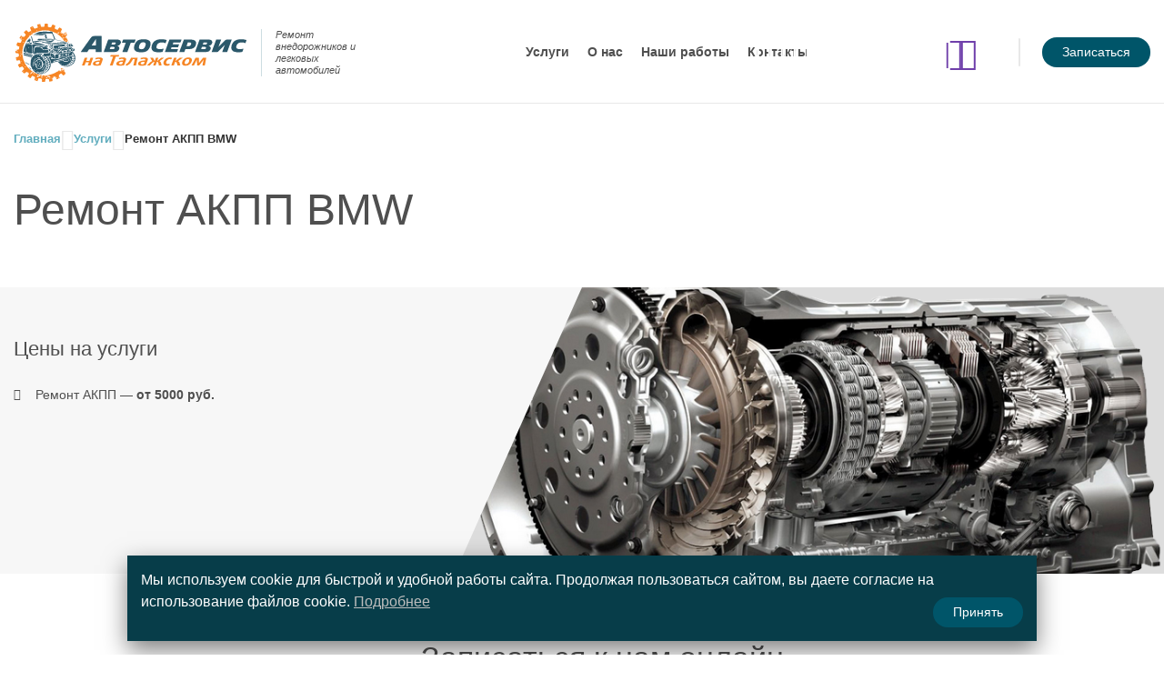

--- FILE ---
content_type: text/html; charset=UTF-8
request_url: https://xn--29-dlciehoqwdjaz.xn--p1ai/remont-akpp-bmw/
body_size: 1482
content:
<!DOCTYPE html>
<html lang="ru">
<head>
    <meta charset="utf-8">
    <meta http-equiv="X-UA-Compatible" content="IE=edge">
    <meta name="viewport" content="width=device-width, initial-scale=1">
    <meta name="csrf-token" content="eaqsZecY3dFwuw9F7bDyPx4GnIHmrXV60uPhmuCt">
    <title>Внедорожник 29</title>
                <link rel="manifest" href="/manifest.json">

            
            <link rel="icon" type="image/png" sizes="16x16" href="/img/favicon/favicon-16x16.png">
            <link rel="icon" type="image/png" sizes="32x32" href="/img/favicon/favicon-32x32.png">
            <link rel="icon" type="image/png" sizes="192x192" href="/img/favicon/favicon-192x192.png">
            <meta name="msapplication-TileImage" content="/img/favicon/mstile-144x144.png">
            <link rel="apple-touch-icon" sizes="57x57" href="apple-touch-icon-57x57.png">
            <link rel="apple-touch-icon" sizes="60x60" href="apple-touch-icon-60x60.png">
            <link rel="apple-touch-icon" sizes="72x72" href="apple-touch-icon-72x72.png">
            <link rel="apple-touch-icon" sizes="76x76" href="apple-touch-icon-76x76.png">
            <link rel="apple-touch-icon" sizes="114x114" href="apple-touch-icon-114x114.png">
            <link rel="apple-touch-icon" sizes="120x120" href="apple-touch-icon-120x120.png">
            <link rel="apple-touch-icon" sizes="144x144" href="apple-touch-icon-144x144.png">
            <link rel="apple-touch-icon" sizes="152x152" href="apple-touch-icon-152x152.png">
            <link rel="apple-touch-icon" sizes="180x180" href="apple-touch-icon-180x180.png">
            <!-- <link rel="apple-touch-icon-precomposed" href=""> -->
            <!-- <link rel="mask-icon" href="" color=""> -->

            
            <link href="/img/splash/1668x2224.png" rel="apple-touch-startup-image" media="(device-width: 834px) and (device-height: 1112px) and (orientation: portrait)" />
            <link href="/img/splash/2224x1668.png" rel="apple-touch-startup-image" media="(device-width: 834px) and (device-height: 1112px) and (orientation: landscape)" />
            <link href="/img/splash/1668x2388.png" rel="apple-touch-startup-image" media="(device-width: 834px) and (device-height: 1194px) and (orientation: portrait)" />
            <link href="/img/splash/2388x1668.png" rel="apple-touch-startup-image" media="(device-width: 834px) and (device-height: 1194px) and (orientation: landscape)" />
            <link href="/img/splash/2048x2732.png" rel="apple-touch-startup-image" media="(device-width: 1024px) and (device-height: 1366px) and (orientation: portrait)" />
            <link href="/img/splash/2732x2048.png" rel="apple-touch-startup-image" media="(device-width: 1024px) and (device-height: 1366px) and (orientation: landscape)" />
            <link href="/img/splash/1536x2048.png" rel="apple-touch-startup-image" media="(device-width: 768px) and (device-height: 1024px) and (orientation: portrait)" />
            <link href="/img/splash/2048x1536.png" rel="apple-touch-startup-image" media="(device-width: 768px) and (device-height: 1024px) and (orientation: landscape)" />
            <link href="/img/splash/1242x2688.png" rel="apple-touch-startup-image" media="(device-width: 414px) and (device-height: 896px) and (orientation: portrait) and (-webkit-device-pixel-ratio: 3)" />
            <link href="/img/splash/2688x1242.png" rel="apple-touch-startup-image" media="(device-width: 414px) and (device-height: 896px) and (orientation: landscape) and (-webkit-device-pixel-ratio: 3)" />
            <link href="/img/splash/1125x2436.png" rel="apple-touch-startup-image" media="(device-width: 375px) and (device-height: 812px) and (orientation: portrait)" />
            <link href="/img/splash/2436x1125.png" rel="apple-touch-startup-image" media="(device-width: 375px) and (device-height: 812px) and (orientation: landscape)" />
            <link href="/img/splash/828x1792.png" rel="apple-touch-startup-image" media="(device-width: 414px) and (device-height: 896px) and (orientation: portrait) and (-webkit-device-pixel-ratio: 2)" />
            <link href="/img/splash/1792x828.png" rel="apple-touch-startup-image" media="(device-width: 414px) and (device-height: 896px) and (orientation: landscape) and (-webkit-device-pixel-ratio: 2)" />
            <link href="/img/splash/1242x2208.png" rel="apple-touch-startup-image" media="(device-width: 414px) and (device-height: 736px) and (orientation: portrait)" />
            <link href="/img/splash/2208x1242.png" rel="apple-touch-startup-image" media="(device-width: 414px) and (device-height: 736px) and (orientation: landscape)" />
            <link href="/img/splash/750x1334.png" rel="apple-touch-startup-image" media="(device-width: 375px) and (device-height: 667px) and (orientation: portrait)" />
            <link href="/img/splash/1334x750.png" rel="apple-touch-startup-image" media="(device-width: 375px) and (device-height: 667px) and (orientation: landscape)" />
            <link href="/img/splash/640x1136.png" rel="apple-touch-startup-image" media="(device-width: 320px) and (device-height: 568px) and (orientation: portrait)" />
            <link href="/img/splash/1136x640.png" rel="apple-touch-startup-image" media="(device-width: 320px) and (device-height: 568px) and (orientation: landscape)" />

            <link href="/front/css/start.css?id=083a6eb980ef0bc5f11d" rel="stylesheet">
            <link rel="preload" href="/fonts/planeta12-icons/planeta12-icons.ttf?17o0ig" as="font" type="font/ttf" crossorigin="anonymous">
            <link rel="preload" href="/fonts/Montserrat-Regular.woff2?c7b975f3e8445b8b780e6e2ddc8fdaaa" as="font" type="font/woff2" crossorigin="anonymous">

            <meta name="yandex-verification" content="4f61288a8f160a9d" />
            <meta name="google-site-verification" content="u__Yc0nYG4DyIXoOgsJlTE0QkFPyZEETO4VX4z3kFpY" />
        </head>
<body>

    
    
        
        
        <div id="app"></div>
    
            <script>
                window.YM = {
                    id: 16840051,
                    params: {
                        clickmap:true,
                        trackLinks:true,
                        accurateTrackBounce:true,
                        webvisor:true
                    }
                }
                
                window.isWebCrawler = /SpaCrawler|Google Page Speed|Lighthouse|GoogleBot|YandexAccessibilityBot|YandexAdNet|YandexBlogs|YandexBot|YandexCalendar|YandexDirect|YandexFavicons|YaDirectFetcher|YandexForDomain|YandexImages|YandexImageResizer|YandexMobileBot|YandexMarket|YandexMetrika|YandexMobileScreenShotBot|YandexNews|YandexOntoDB|YandexPagechecker|YandexPartner|YandexRCA|YandexSearchShop|YandexSitelinks|YandexSpravBot|YandexTurbo|YandexVertis|YandexVerticals|YandexVideo|YandexWebmaster|YandexScreenshotBot|YandexMedianaBot|Mail\.RU_Bot|StackRambler|vkShare|WhatsApp|twitterbot|W3C_Validator|telegram/i.test(window.navigator.userAgent)
            </script>

            <script src="/front/js/app.js?id=ba21888b0f384a5f7afd"></script>
            <link href="/front/css/style.css?id=dc4f1bbd0fb97f89187c" rel="stylesheet">
        </body>
</html>

--- FILE ---
content_type: text/css
request_url: https://xn--29-dlciehoqwdjaz.xn--p1ai/front/css/style.css?id=dc4f1bbd0fb97f89187c
body_size: 11241
content:
.h1,.h2,.h3,h1,h2,h3{color:#4f4f4f;font-weight:400;text-align:center;line-height:1.3}.h1,h1{font-size:48px;margin:50px 0 40px}.h2,h2{font-size:34px;margin-bottom:55px}.h3,h3{font-size:22px;text-align:left;margin:30 0 25px}@media (max-width:767px){.h1,.h2,.h3,h1,h2,h3{color:#828282;text-align:left}.h1,h1{margin:32px 0 28px}.h1,.h2,h1,h2{font-size:21px}.h2,h2{margin-bottom:24px}.h3,h3{font-size:16px;font-weight:500;margin:20 0 15px}}.btn{display:inline-block;position:relative;transition:.3s;border:none;font-size:14px;cursor:pointer;-webkit-user-select:none;-moz-user-select:none;-ms-user-select:none;user-select:none;text-decoration:none!important}.btn:disabled{pointer-events:none;opacity:.6}.btn-primary{background-color:#005569;color:#fff;padding:6px 22px;border-radius:100px}.btn-primary:hover{background-color:#fe8f1a}@media (max-width:767px){.btn-primary.btn_adaptive{font-size:13px;padding:3px 15px}}.btn-arrow{background-color:#005569;color:#fff!important;min-height:36px;min-width:200px;text-align:left;padding:0 20px 0 78px;line-height:36px;z-index:1}.btn-arrow:before{content:"";width:60px;height:100%;position:absolute;top:0;left:0;background-color:#fe8301;transition:.3s;z-index:-1}.btn-arrow:after{content:"\E907";font-family:planeta12-icons!important;position:absolute;height:100%;width:60px;left:0;top:0;display:flex;align-items:center;justify-content:center;font-size:26px}.btn-arrow:hover:before{width:100%}.btn-secondary{background-color:#f6f6f6;border:1px solid #bdbdbd;color:#828282;padding:8px 16px}.btn-secondary:hover{background-color:#ddd;color:#4f4f4f}.btn-accent{background-color:#fe8301;color:#fff;padding:8px 24px;min-width:220px;text-align:center}.btn-accent:hover{background-color:#828282;color:#fe8301}.swiper-slide{height:auto;max-height:100%}.swiper-btn-next,.swiper-btn-prev{width:36px;height:36px;line-height:35px;text-align:center;border-radius:100%;position:absolute;top:calc(50% - 18px);background-color:rgba(5,38,46,.9);border:1px solid transparent;color:#fff;cursor:pointer;transition:.3s;z-index:3}.swiper-btn-next:before,.swiper-btn-prev:before{font-family:planeta12-icons!important;font-size:12px}.swiper-btn-next:hover,.swiper-btn-prev:hover{background-color:#05262e}.swiper-btn-next.outlined,.swiper-btn-prev.outlined{border-color:#717171;background:none;color:#606060}.swiper-btn-next.outlined:hover,.swiper-btn-prev.outlined:hover{border-color:#5d5d5d;color:#828282;box-shadow:0 4px 6px rgba(0,0,0,.08)}.swiper-btn-prev{left:0}.swiper-btn-prev:before{content:"\E905"}.swiper-btn-next{right:0}.swiper-btn-next:before{content:"\E906"}.swiper-pagination{width:100%;list-style-type:none;padding:0;display:flex;justify-content:center;margin:0}.swiper-pagination-bullet{width:10px;height:10px;border-radius:100%;margin:0 12px;background-color:#e0e0e0;cursor:pointer;transition:.2s;opacity:1}.swiper-pagination-bullet:hover:not(.active){background-color:#fe9c34}.swiper-pagination-bullet-active{background-color:#fe8301}.swiper-pagination.swiper-pagination-lock{display:none}.swiper-container-horizontal>.swiper-pagination-bullets{bottom:55px}.slider-pagination{width:100%;list-style-type:none;padding:0;display:flex;justify-content:center;margin:0}.slider-pagination li.slider-pagination__item{width:10px;height:10px;border-radius:100%;margin:0 12px;background-color:#e0e0e0;cursor:pointer;transition:.2s}.slider-pagination li.slider-pagination__item:hover:not(.active){background-color:#fe9c34}.slider-pagination li.slider-pagination__item.active{background-color:#fe8301}.link{display:inline;text-decoration:underline;color:#bdbdbd;cursor:pointer;transition:.3s}.link:hover{color:#fe9c34}.slide1__title{color:#073d49;line-height:120%}@media (min-width:480px){.slide1__title{font-size:40px}}@media (max-width:479.98px){.slide1__title{font-size:22px}}.slide2__title{line-height:120%}@media (min-width:480px){.slide2__title{font-size:28px}}@media (max-width:479.98px){.slide2__title{font-size:20px}}.footer__main{background-color:#073d49;color:#bdbdbd;font-size:14px;padding:62px 0 44px}@media (min-width:1280px){.footer__main-col{padding-left:75px;padding-right:44px}.footer__main-map{padding-left:35px}}.footer__slogan{font-size:18px;font-style:italic;line-height:1.25}.footer__soc-links{margin-top:30px}.footer__btn-outline{display:flex;align-items:center;min-width:29px;max-width:280px;border:1px solid #fff;padding:16px 68px 16px 26px;min-width:60px;min-width:264px;text-decoration:none!important;transition:.2s;-webkit-user-select:none;-moz-user-select:none;-ms-user-select:none;user-select:none;cursor:pointer}.footer__btn-outline i{color:#61adbe;font-size:32px;line-height:1;margin-right:22px}.footer__btn-outline .title{color:#61adbe;text-transform:uppercase}.footer__btn-outline .phone,.footer__btn-outline .title span{color:#fff}.footer__btn-outline:hover{background-color:hsla(0,0%,100%,.1)}.footer__address{color:#61adbe}.footer__logo{height:56px;max-width:100%}.footer__bottom-line{background-color:#f7f7f7;color:#828282;font-size:14px}.footer__bottom-line .link{text-decoration:underline;transition:.2s;color:inherit}.footer__bottom-line .link:hover{color:#fe8301}.footer__bottom-line-main{padding:36px 0}.footer__copyright{position:relative;padding:40px 0;text-align:center;background-color:#f7f7f7}.footer__copyright:before{content:"";position:absolute;top:0;left:0;display:block;width:100%;height:1px;background:linear-gradient(270deg,hsla(0,0%,76.9%,0),hsla(0,0%,76.9%,.597051) 43.02%,hsla(0,0%,76.9%,.73) 52.6%,hsla(0,0%,76.9%,0))}@media (min-width:992px){.footer__bottom-line-main{padding-bottom:50px}.footer__copyright{padding:29px 0 24px}}.title-icon{display:flex;align-items:flex-start;font-size:14px}.title-icon i{width:24px;text-align:center;margin-right:14px;color:#61adbe;font-size:24px;line-height:1}.title-icon a{color:#61adbe;text-decoration:none;transition:.2s}.title-icon a:hover{color:#fff}@media (max-width:991px){.footer__bottom-line-main{text-align:center}.footer__logo{height:38px;margin-bottom:26px}}@media (max-width:767px){.title-icon{margin-top:24px}.footer__address{margin-bottom:0}}.footer__map iframe{height:100%!important;min-width:190px!important}label:not(.btn):not(.checkbox){display:block;font-size:14px;margin-bottom:12px;color:#4f4f4f}::-moz-placeholder{color:#bdbdbd}:-ms-input-placeholder{color:#bdbdbd}::placeholder{color:#bdbdbd}input[type=tel],input[type=text],textarea{display:block;width:100%;border-radius:0;background:#f6f6f6;border:.5px solid transparent;transition:.3s;margin-bottom:22px;box-shadow:none}input[type=tel].error,input[type=text].error,textarea.error{border-color:red}input[type=tel]:not(textarea),input[type=text]:not(textarea),textarea:not(textarea){height:56px;padding:0 16px}input[type=tel]:focus,input[type=text]:focus,textarea:focus{border-color:#000}textarea{resize:none;padding:16px}.checkbox{display:flex;position:relative;margin:0}.checkbox input{position:absolute;margin:0;padding:0;width:18px!important;height:18px!important;left:0;top:2px;opacity:0}.checkbox .checkbox__custom-input{flex-shrink:1;position:relative;top:2px;width:18px;min-width:18px;height:18px;border:1px solid #bdbdbd;background-color:#f6f6f6;margin-right:10px;border-radius:3px;cursor:pointer;transition:.2s}.checkbox .checkbox__custom-input:hover{border-color:#828282}.checkbox .label{flex-grow:1;color:#bdbdbd;-webkit-user-select:none;-moz-user-select:none;-ms-user-select:none;user-select:none}.checkbox input:checked+.checkbox__custom-input:before{content:"\E90B";font-family:planeta12-icons!important;display:block;position:absolute;width:100%;height:100%;left:0;top:1px;line-height:14px;font-size:11px;text-align:center}.input-errors{font-size:12px;margin-top:-18px;margin-bottom:12px;color:red}.content{font-size:14px}.content img,.content ol,.content p,.content ul{margin-bottom:14px}.content img{display:block;margin-left:auto;margin-right:auto;max-width:100%;height:auto}.content .h2,.content h2{margin:30px 0 25px;text-align:left}.content .h3,.content h3{font-weight:700}@media (max-width:767px){.content .h2,.content h2{margin:25px 0 15px}}.check-list,.content ul{margin:0 0 14px;padding:0;list-style-type:none}.check-list li,.content ul li{position:relative;padding-left:24px}.check-list li:before,.content ul li:before{content:"\E90B";font-family:planeta12-icons!important;position:absolute;left:0;font-size:13px}.check-list li+li,.content ul li+li{margin-top:10px}.inner-page{padding-bottom:60px}@media (max-width:767px){.inner-page{padding-bottom:30px}}.success-popup .popup-divider-after,.success-popup p{font-size:13px;line-height:20px}.success-popup .popup-divider-after:after{margin:20px 0 36px}.success-popup .btn{margin-top:36px}.success-popup__phone{margin-top:18px;color:#4f4f4f;font-weight:700;font-size:17px;line-height:21px}.success-popup__phone i{padding:5px;font-size:14px;margin-right:5px;position:relative;top:-1px}.success-popup__img{position:absolute;right:0;bottom:0;width:360px;height:100%;overflow:hidden}.success-popup__img:after,.success-popup__img:before{content:"";position:absolute}.success-popup__img:before{transform:rotate(13deg);background-color:#f2f2f2;width:150%;height:150%;top:-25%;left:20%}.success-popup__img:after{width:100%;height:100%;background:url(/img/engineer-2.png) no-repeat bottom}@media (max-height:490px),(max-width:767px){.success-popup__left-col{max-width:100%!important;flex:0 0 100%!important}.success-popup__img{display:none}}.offline-screen{display:flex;height:100%;padding:30px}.offline-screen__content{display:flex;flex-direction:column;margin:auto 0;width:100%}.offline-screen__img{display:block;max-width:100%;width:500px;margin:0 auto}.offline-screen__txt{margin-top:28px;font-size:20px;color:#fe8301;text-align:center}.add-pwa{position:fixed;top:-300px;right:calc(50vw - 625px);z-index:500;padding:20px 15px;width:360px;max-width:100%;background-color:#fff;border:1px solid #e8e8e8;text-align:center;line-height:1.3;transition:transform .1s,top .2s;visibility:hidden}.add-pwa.active{top:120px;visibility:visible}.add-pwa.pulse{transform:scale(1.06)}.add-pwa__title{font-size:16px;color:#828282;font-weight:700}.add-pwa__text{margin-top:10px;font-size:14px;color:#7b7b7b}.add-pwa__add-btn{margin-top:20px}.add-pwa__close-btn{display:inline-block;color:#7b7b7b;font-size:15px;text-decoration:underline;transition:.3s;cursor:pointer}.add-pwa__close-btn:hover{color:#828282}.add-pwa-blackout{position:fixed;width:100%;height:100%;top:0;left:0;background-color:rgba(0,0,0,.5);z-index:490;transition:.3s;visibility:hidden;opacity:0}.add-pwa-blackout.active{visibility:visible;opacity:1}@media (max-width:1279px){.add-pwa{right:calc(50vw - 470px)}}@media (max-width:991px){.add-pwa{right:calc(50vw - 360px)}}@media (max-width:767px){.add-pwa{right:calc(50vw - 255px)}.add-pwa.active{top:84px}}@media (max-width:575px){.add-pwa{right:15px;width:calc(100% - 30px)}}.add-pwa_ios{position:fixed;z-index:100;background-color:#f2f8ff;border-radius:8px;left:15px;bottom:30px;width:calc(100% - 30px);font-size:14px;padding:20px 15px 15px;box-shadow:0 0 10px rgba(0,0,0,.3);transform:scale(.3);opacity:0;visibility:hidden;transition:.3s}.add-pwa_ios:before{content:"";display:block;width:20px;height:20px;border:20px solid transparent;border-top-color:#f2f8ff;position:absolute;left:calc(50% - 10px);top:100%}.add-pwa_ios.active{transform:scale(1);opacity:1;visibility:visible}.add-pwa_ios.ipad{bottom:auto;top:30px}.add-pwa_ios.ipad:before{border:20px solid transparent;border-bottom-color:#f2f8ff;left:auto;right:50px;top:auto;bottom:100%}.add-pwa_ios__title .icon-save{width:14px;margin:-5px 1px 0}.add-pwa_ios__title .icon-add,.add-pwa_ios__title .icon-save{-webkit-user-select:none;-moz-user-select:none;-ms-user-select:none;user-select:none;pointer-events:none}.add-pwa_ios__title .icon-add{width:20px;margin:-3px 1px 0}.add-pwa_ios__text{margin-top:8px;color:#7b7b7b;font-size:12px}.add-pwa_ios__close-btn{position:absolute;top:5px;right:8px;font-size:11px;cursor:pointer;color:#606060}.requisites{padding:36px 0;color:#4f4f4f;background-color:#f7f7f7}.requisites__title{padding-bottom:18px;font-weight:700;font-size:24px;line-height:30px}@media (min-width:992px){.requisites__inner{display:flex;align-items:center;justify-content:space-between}}.requisites__item{display:flex;align-items:center}@media (max-width:991px){.requisites__item{justify-content:space-between}}.requisites__item-label{font-weight:600;font-size:18px;line-height:150%}.requisites__item-delimiter{display:flex;align-items:center;margin:0 12px}.requisites__item-delimiter span{display:inline-block;width:3px;height:3px;background-color:#c4c4c4;border-radius:100%}.requisites__item-delimiter span+span{margin-left:12px}.requisites__item-value{font-weight:400;font-size:18px;line-height:150%}@media (min-width:992px){.requisites__item+.requisites__item{margin-left:8px}}@media (max-width:991px){.requisites__item+.requisites__item{margin-top:8px}}.site-link{font-weight:400;font-size:14px;line-height:150%;color:#4f4f4f}.editable-content{flex-grow:1;color:#4f4f4f;font-size:14px;line-height:20px}.editable-content img{width:100%;max-width:100%;height:auto}.editable-content h2{text-align:left;font-weight:700;font-size:22px;line-height:30px;margin-top:44px;margin-bottom:18px}.editable-content h3{font-weight:500;font-size:18px;line-height:22px;margin-top:36px;margin-bottom:16px}.editable-content ol,.editable-content ul{list-style-type:none}.editable-content ol,.editable-content ol li,.editable-content ul,.editable-content ul li{padding:0;margin:0}.editable-content ol li,.editable-content ul li{margin-bottom:.5em}.editable-content ul li:before{content:"\2014";margin-right:8px}.editable-content ol{counter-reset:i}.editable-content ol li:before{counter-increment:i;content:counter(i) ".";margin-right:8px}.editable-content .simple-grid{display:flex;flex-wrap:wrap;margin-left:-15px;margin-right:-15px}.editable-content .simple-grid-content{flex:0 0 50%;max-width:50%;width:100%;padding-right:15px;padding-left:15px}.editable-content .row,.editable-content .simple-grid{margin-bottom:-30px}.editable-content .row>*,.editable-content .simple-grid>*{padding-bottom:30px}.editable-content .row+*,.editable-content .simple-grid+*{margin-top:36px}.editable-content ol+*,.editable-content ul+*{margin-top:24px}.editable-content p+*{margin-top:1em}.editable-content [style="background-color: #a7d9ee; text-align: center; font-size: 20px;"]{margin-top:50px}@media (max-width:767px){.editable-content h2,.editable-content h3{text-align:center}.editable-content h3{font-size:15px;margin:20px 0 16px}.editable-content h2{font-size:17px;margin:20px 0 16px}.editable-content .simple-grid-content{flex:0 0 100%;max-width:100%}}.reviews-wrapper{background-color:#073d49;color:#fff;padding:62px 0 74px;position:relative}.reviews-wrapper .divider{position:absolute;bottom:0;left:0;width:100%;height:1px;background:linear-gradient(270deg,hsla(0,0%,76.9%,0),hsla(0,0%,76.9%,.597051) 43.02%,hsla(0,0%,76.9%,.73) 52.6%,hsla(0,0%,76.9%,0))}.review__name a,.reviews-title a{color:inherit}@media (max-width:767px){.reviews-wrapper{padding:30px 0}}.reviews-title{margin-bottom:42px;text-align:center;font-weight:400;font-size:34px;line-height:41px}@media (max-width:767px){.reviews-title{font-size:16px;margin-bottom:16px}}.reviews-slider{position:relative;padding:0 112px}.reviews-slider .swiper-btn-prev{left:20px}.reviews-slider .swiper-btn-next{right:20px}@media (max-width:991px){.reviews-slider{padding:0 60px}.reviews-slider .swiper-btn-prev{left:0}.reviews-slider .swiper-btn-next{right:0}}@media (max-width:767px){.reviews-slider{padding:0 36px}.reviews-slider .swiper-btn-next,.reviews-slider .swiper-btn-prev{right:0;border:none;background:none}.reviews-slider .swiper-btn-prev{left:-8px}.reviews-slider .swiper-btn-next{right:-8px}}.review{font-size:14px}.popup-review__rating,.review__rating{margin:0 -2px}.popup-review__rating i,.review__rating i{margin:0 2px;color:#f8df04;font-size:19px}.review__name{font-size:22px;margin-top:16px}.review__promotext{font-style:italic;margin-top:24px;color:#e0e0e0}.review__show-more-link{display:inline-block;margin-top:10px;color:#bdbdbd;text-decoration:underline;cursor:pointer;transition:.2s}.review__show-more-link:hover{color:#fff}@media (max-width:767px){.review{font-size:13px;line-height:1.3}.review__name{font-size:15px;margin-top:12px}.review__promotext{margin-top:12px;color:#e0e0e0}}.popup-review__name{font-weight:500;font-size:18px;line-height:30px;color:#4f4f4f}.popup-review__name a{text-decoration:underline;transition:.2s}.popup-review__name a:hover{color:#fe8301}.popup-review__rating{margin-top:16px}.popup-review__rating i{font-size:24px}.popup-review__text{font-style:italic;font-size:14px;margin-top:20px}.popup-container{z-index:200;position:fixed;background:rgba(0,0,0,.6);top:0;left:0;width:100vw;height:100%;display:flex;align-items:center;justify-content:center}.popup{position:relative;background:#fff;box-shadow:0 4px 30px rgba(0,0,0,.1);max-width:94%;max-height:90%;transition:.2s ease;overflow-y:auto;color:#4f4f4f}.popup.image-mode{padding:0!important}.popup.image-mode .popup__close-btn{color:#fff;background-color:rgba(0,0,0,.2)}.popup.image-mode .popup__close-btn:hover{background-color:rgba(0,0,0,.4)}.popup__inner{padding:56px}.popup__close-btn{position:absolute;z-index:1;top:30px;right:30px;width:24px;height:24px;line-height:24px;text-align:center;border-radius:50%;color:#828282;font-size:12px;cursor:pointer;transition:.3s}.popup__close-btn:hover{background-color:#eee;color:#696969}.popup-show-enter,.popup-show-leave-active{opacity:0}.popup-show-enter .popup,.popup-show-leave-active .popup{transform:scale(.6)}.popup-show-enter-active,.popup-show-leave-active{transition:.25s ease}@media (max-width:575px){.popup__inner{padding:40px 15px 15px}}.popup-img{display:block;max-width:100%;max-height:89vh;margin:auto;-webkit-user-select:none;-moz-user-select:none;-ms-user-select:none;user-select:none;pointer-events:none}.popup-title{font-size:24px;line-height:29px;color:#4f4f4f;line-height:1.2}.popup-title.bold{font-weight:500;font-size:26px;line-height:31px}.popup-title+.popup-subtitle{font-size:13px;line-height:20px}.popup-subtitle{margin-top:24px;font-size:14px}.popup-divider-after:after{content:"";display:block;width:100%;height:2px;background-color:#f2f2f2;margin:24px 0 32px}@media (max-width:575px){.popup-title{font-size:20px}}input,textarea{color:#333}input::-moz-placeholder,textarea::-moz-placeholder{font-style:italic;color:#bdbdbd}input:-ms-input-placeholder,textarea:-ms-input-placeholder{font-style:italic;color:#bdbdbd}input::placeholder,textarea::placeholder{font-style:italic;color:#bdbdbd}.order-form .btn{min-width:0}.order-form__title{font-weight:400;font-size:34px;line-height:41px}.order-form__title:after{content:"";display:block;width:100%;height:2px;background-color:#f2f2f2;margin:25px 0 35px}.order-form-wrap{position:relative;z-index:1;background-color:#fff;color:#4f4f4f;padding-top:72px;font-size:14px}.order-form-img{display:block;width:400px;max-width:100%;-webkit-user-select:none;-moz-user-select:none;-ms-user-select:none;user-select:none;pointer-events:none;margin-bottom:-56px}.order-form{padding-bottom:42px}.order-form textarea{height:168px}.inputfile{margin-bottom:22px}.inputfile input{width:.1px;height:.1px;opacity:0;overflow:hidden;position:absolute;z-index:-1}.inputfile label *{pointer-events:none}.inputfile__result{font-size:14px;color:#bdbdbd;font-style:italic}.inputfile__result .file-label{font-style:normal}.inputfile__result .file-label.not-empty{color:#828282}.order-form-wrap.sm{padding-top:0}.order-form-wrap.sm .order-form{padding-bottom:0}.order-form-wrap.sm .order-form textarea{height:120px}.order-form-wrap.sm .order-form__title{font-size:21px;margin-bottom:20px;color:#333}.order-form-wrap.sm .order-form__title:after{display:none}@media (max-width:767px){.order-form-wrap{padding-top:28px}.order-form__title{font-size:21px;margin-bottom:20px;color:#333}.order-form__title:after{display:none}}.order-form-divider{display:block;width:100%;height:2px;background-color:#f2f2f2}@media (max-width:1279px){.order-form-divider{width:200vw;margin-left:-100vw}}#popup-order-form .order-form{font-size:16px}#popup-order-form .order-form label:not(.btn):not(.checkbox){font-size:16px}#popup-order-form .order-form .inputfile__result{font-size:13px}#popup-order-form .order-form .file-label{font-size:16px}#popup-order-form .order-form .label{font-size:13px}#popup-order-form .order-form .popup-container-fix{margin-left:-15px;margin-right:-15px}#scrollToTop{all:unset;position:fixed;width:36px;height:36px;right:16px;bottom:64px;font-size:0;color:#fff;background:#4f4f4f no-repeat 50%/75%;background-image:url("data:image/svg+xml;charset=utf8, %3Csvg version=%271.1%27 xmlns=%27http://www.w3.org/2000/svg%27 width=%2710px%27 height=%2710px%27%3E %3Cpolygon fill=%27%23fff%27 stroke=%27none%27 points=%278.646,7.354 5,3.707 1.354,7.354 0.646,6.646 5,2.293 9.354,6.646%27 /%3E %3C/svg%3E");border-radius:5px;transition:.4s;opacity:.7;cursor:pointer;z-index:9999}#scrollToTop.bottom{bottom:240px}#scrollToTop.fade-enter,#scrollToTop.fade-leave-to{opacity:0;visibility:hidden}@media (min-width:768px){#scrollToTop{right:5%;bottom:5%;width:60px;height:60px}#scrollToTop:hover{opacity:1}}.services-sect{padding:70px 0 84px;background-color:#f7f7f7;position:relative}@media (max-width:767px){.services-sect{padding:30px 0 50px}}.services-sect__title{font-weight:400;font-size:34px;line-height:41px;text-align:left}.services-sect:before{content:"";position:absolute;top:0;left:0;width:100%;height:550px;background-color:#fff}@media (max-width:1279px){.services-sect:before{height:450px}}@media (max-width:991px){.services-sect:before{height:650px}}@media (max-width:767px){.services-sect:before{height:480px}}.services-sect__btn-wrap{text-align:center;position:absolute;bottom:-100px;left:0;padding:0 30px;width:100%}@media (max-width:767px){.services-sect__btn-wrap{bottom:-68px}}.spec-services-container{display:flex;justify-content:center;margin:-10px -10px 78px}.spec-services-slider{width:100vw;margin-left:calc(50% - 50vw)}.spec-services-slider .swiper-slide{box-sizing:border-box;padding:0 20px 50px}@media (max-width:991px){.spec-services-slider .swiper-slide{height:auto}}.spec-services-slider .swiper-btn-next,.spec-services-slider .swiper-btn-prev{border-radius:0;border:none;background-color:#fff;z-index:10;box-shadow:0 4px 4px rgba(0,0,0,.05);color:#333;width:52px;height:52px;line-height:50px}.spec-services-slider .swiper-btn-next:hover,.spec-services-slider .swiper-btn-prev:hover{box-shadow:0 4px 4px rgba(0,0,0,.1)}.spec-services-slider .swiper-btn-prev{left:calc(50% - 240px)}.spec-services-slider .swiper-btn-next{right:calc(50% - 240px)}@media (max-width:575px){.spec-services-slider .swiper-btn-next,.spec-services-slider .swiper-btn-prev{margin-top:-34px}.spec-services-slider .swiper-btn-prev{left:0}.spec-services-slider .swiper-btn-next{right:0}}.other-services-slider{position:relative;padding:0 112px}.other-services-slider .swiper-btn-prev{left:20px}.other-services-slider .swiper-btn-next{right:20px}@media (max-width:991px){.other-services-slider{padding:0 60px}.other-services-slider .swiper-btn-prev{left:0}.other-services-slider .swiper-btn-next{right:0}}.portfolio-sect{padding:70px 0 22px}.portfolio-sect__title{font-weight:400;color:#4f4f4f}@media (min-width:768px){.portfolio-sect__title{margin:0 0 57px;font-size:34px;line-height:41px;text-align:center}}@media (max-width:767px){.portfolio-sect__title{margin:0 0 24px;font-size:21px;line-height:36px;text-align:left}}.portfolio-sect__btn-wrap{text-align:center}.spec-portfolio-container{padding-bottom:50px}.spec-portfolio-slider .swiper-container{overflow-y:visible}.spec-portfolio-slider .swiper-container .swiper-wrapper{align-items:stretch;padding-bottom:50px}.spec-portfolio-slider .swiper-container .swiper-wrapper .swiper-slide{height:auto}.spec-portfolio-slider .swiper-container .swiper-wrapper .swiper-slide .spec-item-card{height:100%}.partners-sect{padding:100px 0 50px;position:relative}.partners-sect:before{content:"";position:absolute;top:0;left:0;width:100%;height:600px;background-color:#fff}.partners-sect__title{font-weight:400;font-size:34px;line-height:41px;text-align:left}.partners-sect__card .spec-item-card__promotext{text-align:center}.partners-sect__card .spec-item-card__promotext ul{padding-left:0;list-style-type:none}@media (max-width:1279px){.partners-sect:before{height:500px}}@media (max-width:991px){.partners-sect:before{height:690px}}@media (max-width:767px){.partners-sect{padding:50px 0 0}.partners-sect:before{display:none}}.partners-container{display:flex;justify-content:center;margin:-10px}.partners-slider{width:100vw;margin-left:calc(50% - 50vw)}.partners-slider .swiper-slide{box-sizing:border-box;padding:0 20px 50px}@media (max-width:991px){.partners-slider .swiper-slide{height:auto}}.partners-slider .swiper-btn-next,.partners-slider .swiper-btn-prev{border-radius:0;border:none;background-color:#fff;z-index:10;box-shadow:0 4px 4px rgba(0,0,0,.05);color:#333;width:52px;height:52px;line-height:50px}.partners-slider .swiper-btn-next:hover,.partners-slider .swiper-btn-prev:hover{box-shadow:0 4px 4px rgba(0,0,0,.1)}.partners-slider .swiper-btn-prev{left:calc(50% - 240px)}.partners-slider .swiper-btn-next{right:calc(50% - 240px)}@media (max-width:575px){.partners-slider .swiper-btn-next,.partners-slider .swiper-btn-prev{margin-top:-34px}.partners-slider .swiper-btn-prev{left:0}.partners-slider .swiper-btn-next{right:0}}@media (min-width:768px){.brands-slider{margin:10px 0 72px}}@media (max-width:767px){.brands-slider{margin:24px 0 36px}}.brands-slider .swiper-slide{flex-grow:0;flex-basis:150px;width:auto}.brand-card{display:flex;align-items:center;padding:16px 10px 16px 2px}.brand-card__icon{flex-basis:76px;min-width:76px;width:76px;height:52px;opacity:.6;transition:all .7s ease;-webkit-filter:grayscale(100%);filter:grayscale(100%)}.brand-card__icon img{width:100%;height:100%;-o-object-fit:contain;object-fit:contain;-o-object-position:center;object-position:center}.brand-card__title{margin-left:12px;font-style:normal;font-weight:500;font-size:20px;line-height:150%;white-space:nowrap;color:#4f4f4f;transition:all .7s ease}.brand-card:hover{text-decoration:none}.brand-card:hover .brand-card__icon{opacity:1;-webkit-filter:none;filter:none}.brand-card:hover .brand-card__title{color:#fe8201;transform:translateY(-6px)}.events-sect{padding:81px 0 10px}.events-sect__title{font-weight:400;color:#4f4f4f}@media (min-width:768px){.events-sect__title{margin:0 0 43px;font-size:34px;line-height:41px;text-align:center}}@media (max-width:767px){.events-sect__title{margin:0 0 24px;font-size:21px;line-height:36px;text-align:left}}.events-sect__slider{position:relative;padding:0 42px}.events-sect__list{display:flex}@media (min-width:768px){.events-sect__list{flex-wrap:wrap;margin-left:-20px;margin-right:-20px}}@media (min-width:768px){.events-sect__item{width:calc(33.33333% - 40px);margin:14px 20px}}.events-sect__swiper-btn{opacity:.8}.events-sect__swiper-btn.swiper-button-disabled{opacity:.2;background-color:#4f4f4f}.event-item__video{position:relative;width:100%;height:0;padding-bottom:56.25%;background-color:#000}.event-item__video:focus .event-item__video-btn-shape,.event-item__video:hover .event-item__video-btn-shape{fill:red;fill-opacity:1}.event-item__video-link,.event-item__video-media{position:absolute;top:0;left:0;width:100%;height:100%}.event-item__video-media{border:none}.event-item__video-btn{position:absolute;top:50%;left:50%;z-index:1;padding:0;width:68px;height:48px;border:none;background-color:transparent;transform:translate(-50%,-50%);cursor:pointer}.event-item__video-btn-shape{fill:#212121;fill-opacity:.8}.event-item__video-btn-icon{fill:#fff}.event-item__title{font-weight:500;color:#4f4f4f}@media (min-width:768px){.event-item__title{margin-top:24px;font-size:18px;line-height:22px}}@media (max-width:767px){.event-item__title{margin-top:18px;font-size:14px;line-height:18px}}.event-item__date{font-style:italic;font-weight:400;font-size:14px;line-height:150%;color:#828282}.contacts-sect{position:relative;margin-bottom:62px;padding-top:27px;font-size:14px;z-index:5}.main-slider~.contacts-sect{padding-top:0}.contacts-container{margin:0 -1px}.contact-card{margin:0 1px;width:100%;display:flex;flex-direction:column}.contact-card__head{color:#fff;background-color:#073d49;position:relative;height:90px;padding:40px 15px 15px;flex-shrink:1}.contact-card__head .icon{background-image:url("data:image/svg+xml;charset=utf-8,%3Csvg width='56' height='62' fill='none' xmlns='http://www.w3.org/2000/svg' preserveAspectRatio='none'%3E%3Cpath d='M24.5 1.02a7 7 0 017 0l20.713 11.96a7 7 0 013.5 6.061V42.96a7 7 0 01-3.5 6.062L31.5 60.979a7 7 0 01-7 0L3.787 49.021a7 7 0 01-3.5-6.063V19.043a7 7 0 013.5-6.063L24.5 1.021z' fill='%23073D49'/%3E%3C/svg%3E");background-size:100%;background-position:50%;background-repeat:no-repeat;width:56px;height:62px;position:absolute;top:-24px;left:calc(50% - 28px);text-align:center;line-height:62px;font-size:24px}.contact-card__head .title{position:relative;text-align:center}.contact-card__body{color:#828282;background-color:#fff;flex-grow:1;padding:30px 22px;box-shadow:0 0 4px rgba(0,0,0,.25);text-align:center}.contact-card__body .map-preview{background:url(/img/preview-map-bg.jpg);background-size:cover;background-position:50%;display:flex;align-items:center;justify-content:center;height:104px;width:calc(100% + 44px);margin:20px 0 -30px -22px}.contact-card__body .map-preview .btn{min-width:200px}.contact-card__body .phone-link{font-size:21px;line-height:26px;color:#005569;text-decoration:none!important;transition:.3s}.contact-card__body .phone-link:hover{color:#fe8301}.contact-card__body .operation-mode{text-align:left}.contact-card__body .operation-mode .row:not(:last-child){margin-bottom:15px}.contacts-slider{width:100vw;margin-left:calc(50% - 50vw);border-bottom:4px solid #f8f8f8}.contacts-slider .swiper-slide{box-sizing:border-box;padding:24px 0 0}.contacts-slider .swiper-slide .contact-card__body{box-shadow:none;padding:30px 45px}.contacts-slider .swiper-slide .contact-card__body .map-preview{background:none;height:auto;margin:20px 0 0;width:100%}.contacts-slider .swiper-btn-next,.contacts-slider .swiper-btn-prev{border:none;background:none;box-shadow:none;color:#333;top:170px}.contacts-slider .swiper-btn-next:before,.contacts-slider .swiper-btn-prev:before{font-size:14px}.contacts-slider .swiper-btn-prev{left:7px}.contacts-slider .swiper-btn-next{right:7px}.soc-links{display:flex}.soc-links__item{display:block;font-size:24px;color:#61adbe}.soc-links__item:hover{text-decoration:none}.soc-links__item+.soc-links__item{margin-left:16px}.messenger{display:inline-flex;align-items:center}.messenger__item{display:block;line-height:1;font-size:36px;width:36px;height:36px}.messenger__item:hover{text-decoration:none}.messenger__item+.messenger__item{margin-left:16px}.spec-item-card{position:relative;display:flex;flex-direction:column;width:33%;height:auto;margin:10px;background-color:#fff}@media (min-width:992px){.spec-item-card{box-shadow:0 20px 40px rgba(0,0,0,.05)}}@media (max-width:991px){.spec-item-card{box-shadow:0 20px 40px rgba(0,0,0,.05)}}.spec-item-card__img{padding-bottom:95%;position:relative;background-size:cover;background-repeat:no-repeat;background-color:#5a5a5a;background-position:50%}.spec-item-card__img .img-inner{position:absolute;width:100%;height:100%;overflow:hidden;display:flex;flex-direction:column;align-items:center;color:#fff;padding:66px;text-align:center}.spec-item-card__img .img-inner .icon{display:block;max-width:64px;max-height:64px;margin-bottom:50px;-webkit-user-select:none;-moz-user-select:none;-ms-user-select:none;user-select:none;pointer-events:none}.spec-item-card__img .img-inner .name{font-size:22px;line-height:27px}.spec-item-card__img .img-inner .subtitle{margin-top:20px;font-size:14px;max-width:270px}@media (max-width:1279px){.spec-item-card__img .img-inner{padding:34px}.spec-item-card__img .img-inner .icon{margin-bottom:24px}.spec-item-card__img .img-inner .name{font-size:21px}.spec-item-card__img .img-inner .subtitle{margin-top:15px;font-size:13px;max-width:100%}}.spec-item-card__btn-wrap{text-align:center;margin-top:-18px}.spec-item-card__promotext{font-size:14px;font-style:normal;padding:36px 30px 26px;color:#828282}@media (max-width:1279px){.spec-item-card__promotext{font-size:13px;line-height:1.15;padding:24px 20px 50px;color:#828282}}@media (max-width:991px){.spec-item-card__promotext{padding-bottom:80px}}.spec-item-card__promotext p{margin-bottom:8px}.spec-item-card__promotext ul{padding:0 0 0 20px;list-style-type:disc;margin:0}.spec-item-card__promotext ul>li{padding:0;margin-bottom:1em}.spec-item-card_portfolio .spec-item-card__img-cover{content:"";position:absolute;top:0;right:0;bottom:0;left:0;background:linear-gradient(180deg,rgba(9,59,70,.55),rgba(6,31,37,.82))}.spec-item-card_portfolio .spec-item-card__promotext{padding:36px 29px}.swiper-slide .spec-item-card{width:100%;max-width:420px;box-sizing:border-box;margin:0 auto}@media (max-width:991px){.swiper-slide .spec-item-card{height:100%}}.not-found h1{font-size:60px;margin-top:0}.not-found h2{text-align:center}.order-form-sect{position:relative;border-bottom:4px solid #f8f8f8}.why-us-sect{padding:110px 0 90px;margin-top:-30px;color:#828282;font-size:14px}.why-us-sect .advantages{padding:0;margin:0;list-style-type:none;display:flex}.why-us-sect .advantages li{position:relative;flex-grow:1;padding:30px 15px}.why-us-sect .advantages li .icon{display:block;margin:0 auto 36px;height:56px;width:auto;max-width:100%}.why-us-sect .advantages li span{display:block;text-align:center;font-size:14px;color:#4f4f4f}.why-us-sect .advantages li:not(:last-child):after{content:"";height:100%;width:2px;background:linear-gradient(180deg,hsla(0,0%,76.9%,0),hsla(0,0%,76.9%,.73) 52.6%,hsla(0,0%,76.9%,0));position:absolute;right:0;top:0}@media (max-width:991px){.why-us-sect .advantages{margin-top:20px}}@media (max-width:767px){.why-us-sect{padding:60px 0 24px;font-size:13px}.why-us-sect .h2,.why-us-sect h2{position:relative;padding-bottom:15px;margin-bottom:20px}.why-us-sect .h2:before,.why-us-sect h2:before{content:"";position:absolute;bottom:0;left:0;width:100%;height:1px;background-color:rgba(254,131,1,.2)}.why-us-sect .advantages{margin-top:18px;display:block}.why-us-sect .advantages li{position:relative;margin-bottom:5px;padding:0 0 0 10px}.why-us-sect .advantages li .icon{display:none}.why-us-sect .advantages li span{font-size:13px;color:#828282;text-align:left}.why-us-sect .advantages li span br{display:none}.why-us-sect .advantages li:before{content:"";position:absolute;left:0;top:calc(50% - 1px);width:3px;height:3px;background-color:#828282;border-radius:100%}.why-us-sect .advantages li:after{display:none}}.reviews-sect{margin-top:-60px;padding-top:60px}@media (max-width:767px){.reviews-sect{margin-top:-35px;padding-top:35px}}.order-form-sect .order-form{padding-bottom:36px}.contacts{padding-top:24px}.contacts__title{padding:36px 0}.contacts__map{margin-bottom:36px}.contacts__info{margin:0 0 48px}@media (min-width:768px){.contacts__info{display:flex}}.contacts__info-title{margin-bottom:18px;font-weight:700;font-size:24px;line-height:30px;color:#4f4f4f}.contacts__info-item{flex-grow:1;font-weight:400;font-size:18px;line-height:150%;color:#4f4f4f}@media (min-width:768px){.contacts__info-item+.contacts__info-item{margin-left:50px}}@media (max-width:767px){.contacts__info-item+.contacts__info-item{margin-top:24px}}.contacts__requisites{margin-top:48px}.contacts__delimiter{height:2px;background-color:#f7f7f7}@media (min-width:768px){.contacts__soc{display:flex;align-items:center;margin:29px 0}}@media (max-width:767px){.contacts__soc{margin:18px 0}}.contacts__soc-delimiter{background-color:#005569;opacity:.2}@media (min-width:768px){.contacts__soc-delimiter{height:44px;width:1px;margin:0 33px 0 41px}}@media (max-width:767px){.contacts__soc-delimiter{height:1px;margin:12px 0}}.contacts__soc .email{display:flex;align-items:center;font-size:18px;line-height:30px}@media (max-width:767px){.contacts__soc .email{flex-wrap:wrap}}.contacts__soc .email__label{margin-right:12px;font-weight:700;color:#4f4f4f}@media (max-width:767px){.contacts__soc .email__label{white-space:nowrap}}.contacts__soc .email__value{font-weight:500;color:#61adbe}.contacts__map{max-height:406px;position:relative;background-color:#fcfcf7}@media (min-width:992px){.contacts__form{margin-left:40px}}@media (max-width:991px){.contacts__form{margin-top:40px}}.services-page{padding:24px 0 107px}.services-page .service-card{margin-bottom:60px;height:calc(100% - 60px)}@media (max-width:991px){.services-page .service-card{margin-bottom:45px;height:calc(100% - 45px)}}@media (max-width:575px){.services-page .service-card{margin-bottom:30px;height:calc(100% - 30px)}}.service-detail{padding:24px 0 76px}@media (min-width:768px){.service-detail__content{padding:77px 0 36px}}@media (max-width:767px){.service-detail__content{padding:20px 0 10px}}.banner{background-color:#f7f7f7;min-height:315px;position:relative}@media (max-width:991px){.banner{min-height:auto}}.banner__price,.banner__title{width:calc(50% - 135px);padding:56px 0;position:relative;z-index:2;color:#4f4f4f;text-align:left}.banner__title{margin:0}.banner__price{font-size:14px}@media (max-width:991px){.banner__price{width:100%}}@media (max-width:767px){.banner__price{font-size:13px}}.banner__price-title{font-weight:400;font-size:22px;line-height:24px;margin-bottom:24px}@media (max-width:767px){.banner__price-title{font-size:16px;margin-bottom:16px}}.banner__price-btn{width:100%;max-width:300px;margin-top:15px}.banner__img{width:calc(50vw + 140px);position:absolute;top:0;bottom:0;right:0;overflow:hidden}@media (max-width:991px){.banner__img{height:auto;width:100%;position:static;background-color:#fff}}.banner__img img{display:block;position:absolute;top:0;left:0;width:100%;height:100%;-o-object-fit:cover;object-fit:cover;-o-object-position:center;object-position:center;background-color:#ddd;font-size:0;-webkit-user-select:none;-moz-user-select:none;-ms-user-select:none;user-select:none;pointer-events:none}@media (max-width:991px){.banner__img img{position:static;width:100%;height:auto;background-color:#fff}}.banner__img:before{content:"";position:absolute;top:0;left:0;width:100%;height:100%;background:linear-gradient(to left top,transparent 49.8%,#f7f7f7 50.2%) no-repeat 0/140px 100%;z-index:1}@media (max-width:991px){.banner__img:before{display:none}}.price__title{padding:56px 0 24px;text-align:left;border-bottom:2px solid #f7f7f7;margin-bottom:0}.price__list{padding:36px 0 56px}.price__li{font-size:22px;line-height:20px;color:#4f4f4f}.price__li:not(:last-child){margin-bottom:40px}.price__value{font-weight:500;margin-left:20px}@media (max-width:767px){.price__content{display:flex;align-items:center}.price__title{padding:36px 0 18px;text-align:center;margin-left:-15px;margin-right:-15px}.price__list{padding:24px 0 36px}.price__li{font-size:13px}.price__li:not(:last-child){margin-bottom:20px}}@media (min-width:768px){.price__li{display:flex}.price__value{margin-left:auto}}.price-switch{padding:32px 0 30px;background-color:#f7f7f7;border-bottom:2px solid #f7f7f7;cursor:pointer}.price-switch--closed{background-color:unset}.price-switch__content{display:flex;align-items:center}.price-switch__title{font-weight:500;font-size:22px;line-height:20px;color:#4f4f4f;margin-right:30px}.price-switch__btn{display:inline-flex;justify-content:center;align-items:center;width:36px;height:36px;font-size:24px;color:#fff;background-color:#005569;border-radius:50%;margin-right:8px}.price-switch__btn--closed:before{transform:rotate(180deg)}.price-switch__label{font-size:14px;line-height:30px;color:#bdbdbd}@media (max-width:767px){.price-switch__title{font-size:16px;margin-right:24px}}.warrantly-text{text-align:center;font-size:34px;position:relative;color:#4f4f4f;margin-top:20px}.warrantly-text:before{content:"";width:100%;height:2px;background-color:#bdbdbd;top:calc(50% - 1px);position:absolute;left:0;z-index:0}.warrantly-text .text{display:inline-block;position:relative;background-color:#fff;padding:0 24px}.warrantly-text span{color:#fe8301}@media (max-width:767px){.warrantly-text{font-size:21px;margin-top:10px;line-height:1.3}}.portfolio{padding:24px 0 107px}.portfolio__service-card.item-card{display:flex;flex-direction:column;margin-bottom:36px;height:calc(100% - 36px)}.portfolio-detail{padding:24px 0 22px}.portfolio-detail__inner{margin-bottom:30px}@media (min-width:768px){.portfolio-detail__inner{display:flex}}.portfolio-detail__banner{flex-shrink:0}@media (min-width:768px){.portfolio-detail__banner{width:45%}}.portfolio-detail__banner img{width:100%}@media (min-width:768px){.portfolio-detail__banner+.portfolio-detail__content{margin-left:40px}}@media (max-width:767px){.portfolio-detail__banner+.portfolio-detail__content{margin-top:20px}}.portfolio-detail__gallery{padding:42px 0 47px;background-color:#f7f7f7}.portfolio-detail__gallery-title{margin-bottom:36px;font-weight:700;font-size:22px;line-height:30px;color:#4f4f4f;text-align:center}.portfolio-detail__gallery-slider{width:auto;max-width:100%;height:auto;display:block;margin-bottom:50px;padding:0 70px;position:relative}.portfolio-detail__gallery-slider .swiper-slide{height:176px;cursor:pointer}.portfolio-detail__gallery-slider .swiper-slide img{width:100%;height:100%;-o-object-fit:cover;object-fit:cover;-o-object-position:center;object-position:center}.portfolio-detail__gallery-slider .swiper-button-disabled{opacity:.3}.popup-gallery,.portfolio-detail__btn-wrap{display:flex;justify-content:center}.popup-gallery{z-index:200;position:fixed;background:rgba(0,0,0,.6);top:0;left:0;width:100vw;height:100%;align-items:center}.popup-gallery__slider{display:flex;position:relative;max-width:94%;max-height:90%;transition:.2s ease;padding:0 70px}.popup-gallery__slider .swiper-container,.popup-gallery__slider .swiper-wrapper{display:flex}.popup-gallery__slider .swiper-slide{width:100%;height:100%}.popup-gallery__slider .swiper-slide img{width:100%;height:100%;-o-object-fit:contain;object-fit:contain;-o-object-position:center;object-position:center}.popup-gallery__slider .swiper-btn-next.outlined,.popup-gallery__slider .swiper-btn-prev.outlined{border-color:#f6f6f6;color:#f6f6f6;box-shadow:0 4px 30px rgba(0,0,0,.1);cursor:pointer}.popup-gallery__slider .swiper-btn-next{right:27px}.popup-gallery__slider .swiper-btn-prev{left:27px}.popup-gallery__slider .swiper-button-disabled{opacity:.3}.popup-gallery__close-btn{position:absolute;right:24px;top:24px;font-size:24px;color:#f6f6f6;cursor:pointer;z-index:15}.brand-detail{padding:24px 0 76px}@media (min-width:768px){.brand-detail__content{padding:77px 0 36px}}@media (max-width:767px){.brand-detail__content{padding:20px 0 10px}}@media (min-width:992px){.brand-detail__banner{margin-top:56px}}@media (min-width:768px){.about{padding:40px 0 0}}@media (max-width:767px){.about{padding:24px 0 0}}.about__banner{position:relative;margin-bottom:24px;background-image:url(/images/about-banner.jpg?8ec2781da484c2b84680be916a86ebeb);background-repeat:no-repeat;background-position:50%;background-size:cover}@media (min-width:768px){.about__banner{height:352px}}@media (max-width:767px){.about__banner{height:180px}}.about__banner:after{position:absolute;content:"";top:0;right:0;bottom:0;left:0;background:rgba(0,47,58,.58)}.about__title{padding:36px 0}.about__content{font-weight:400;font-size:14px;line-height:150%;color:#4f4f4f}.about__content-img{height:auto;float:left}@media (min-width:768px){.about__content-img{padding-right:40px;padding-bottom:24px}}@media (min-width:480px){.about__content-img{max-width:50%}}@media (max-width:767px){.about__content-img{padding-right:16px;padding-bottom:12px}}@media (max-width:479px){.about__content-img{max-width:100%;padding-right:0}}.about__advanced{margin-top:86px}.advanced__title{font-weight:700;font-size:22px;line-height:30px;color:#4f4f4f}.advanced__list{margin-top:72px}.advanced-list{display:flex}@media (min-width:992px){.advanced-list{justify-content:space-between;flex-wrap:wrap;margin-left:-22px;margin-right:-22px}}@media (max-width:991px){.advanced-list{padding-bottom:36px}}.advanced-list__item{display:flex;flex-direction:column;height:auto;color:#4f4f4f}@media (min-width:992px){.advanced-list__item{width:calc(33.33333% - 44px);margin-bottom:56px;margin-left:22px;margin-right:22px}}.advanced-list__item:first-child .advanced-list__item-icon,.advanced-list__item:nth-child(4n) .advanced-list__item-icon{padding-left:0}.advanced-list__item:first-child .advanced-list__item-title,.advanced-list__item:nth-child(4n) .advanced-list__item-title{padding-left:0}.advanced-list__item:first-child .advanced-list__item-description,.advanced-list__item:nth-child(4n) .advanced-list__item-description{padding-left:0}.advanced-list__item:first-child .advanced-list__item-description:after,.advanced-list__item:nth-child(4n) .advanced-list__item-description:after{display:none}.advanced-list__item-icon{margin-bottom:24px;font-size:56px;color:#fe8301}@media (min-width:992px){.advanced-list__item-icon{padding-left:43px}}.advanced-list__item-icon>i{display:block}.advanced-list__item-title{min-height:44px;margin-bottom:12px;font-weight:500;font-size:18px;line-height:22px}@media (min-width:992px){.advanced-list__item-title{padding-left:43px}}.advanced-list__item-description{position:relative;flex-grow:1;font-style:italic;font-weight:400;font-size:14px;line-height:150%}@media (min-width:992px){.advanced-list__item-description{padding-left:43px}.advanced-list__item-description:after{position:absolute;content:"";left:0;top:0;bottom:0;width:3px;background:linear-gradient(90deg,#00b8c3,#00b8c3 52.6%,#00b8c3),#c4c4c4;opacity:.4}}.advanced-list__swiper-btn{top:auto;bottom:0;background:none;box-shadow:none;color:#333}@media (min-width:992px){.advanced-list__swiper-btn{display:none}}.advanced-list__swiper-btn:hover{background:none}.advanced-list__swiper-btn.swiper-button-disabled{opacity:.3}.advanced__main-item{background-color:#fafafa}@media (min-width:992px){.advanced__main-item{padding:58px 0}}@media (max-width:991px){.advanced__main-item{padding:24px 0;margin-top:24px}}.advanced__main-item-inner{display:flex;align-items:center}@media (min-width:576px){.advanced__main-item-icon{width:93px;height:93px;display:flex;align-items:center;justify-content:center;flex-shrink:0;margin-right:34px;font-size:56px;color:#fe8301;border-radius:100%;border:2px solid #dfdfdf}}@media (max-width:575px){.advanced__main-item-icon{display:none}}.advanced__main-item-title{margin-bottom:12px;font-weight:500;font-size:18px;line-height:22px;color:#4f4f4f}.advanced__main-item-description{font-weight:400;font-size:14px;line-height:150%;color:#828282}:root{--header-height:114px}@media (max-width:767px){:root{--header-height:76px}}.sitemap{list-style:none;padding:40px 0 70px;-moz-column-gap:30px;column-gap:30px;color:#828282}.sitemap__item{display:flex;-moz-column-break-inside:avoid;break-inside:avoid;margin-bottom:36px}.sitemap__item:before{flex-shrink:0;content:"\2022";font-size:24px;line-height:1;color:#4f4f4f;margin-right:12px}.sitemap__category{display:inline-block;color:#4f4f4f;font-size:16px;line-height:20px;font-weight:600}.sitemap__category:hover{color:#fe8301}@media (min-width:576px){.sitemap{-moz-columns:2;column-count:2}}@media (min-width:992px){.sitemap{-moz-columns:3;column-count:3}}@media (min-width:1280px){.sitemap{-moz-columns:4;column-count:4}}.inner-page{color:#5f5f5f;padding-bottom:45px}.h1{text-align:center;font-size:24px;color:#4d4d4d;margin:30px 30px 100px}@media (min-width:576px){.h1{max-width:970px;font-size:36px}}@media (min-width:992px){.h1{max-width:970px;margin:90px auto 80px}}.h2,.h3{font:normal 34px/38px Roboto;color:#4a4f55;margin-top:.6em;margin-bottom:.6em}.h2{text-align:center}.h3{font-size:22px;line-height:26px}p{margin-top:1em;margin-bottom:1em}.strong{font-size:23px;line-height:22px;text-align:center;margin-bottom:30px;margin-top:-40px}img{margin:0}ul{list-style-type:disc;margin:.4em 0 .4em 1.3em}ul li{padding:4px 0;margin:0}ul li:before{content:none}hr{height:1px;border:none;border-top:1px solid #ccc;margin:1em 0}.partner-banner{width:100%;padding-bottom:26.823%;background:#fff no-repeat;background-size:contain}@media (min-width:576px){.partner-banner{background-attachment:fixed;background-position-y:var(--header-height)}}.partner-app{display:flex;flex-direction:column;margin:-15px}.partner-app>*{margin:15px}@media (min-width:992px){.partner-app{flex-direction:row}.partner-app>*{width:50%}}.partner-app__img img{width:350px;margin:5px auto}.partner-app__instruction{font-size:30px;padding:70px 0 0;list-style:none;counter-reset:i}.partner-app__instruction-li{margin:1em 0 10px;line-height:22px}.partner-app__instruction-li p:before{counter-increment:i;content:counter(i) ". ";display:inline}.partner-app__links{display:flex;flex-wrap:wrap;margin:-3px -7.5px}.partner-app__links>*{margin:3px 7.5px}.partner-app__link{display:inline-block;width:150px}.partner-app__link:not(:last-child){margin-right:15px}.partner-video{padding:27px 0}.partner-video__container{position:relative;max-width:650px;overflow:hidden;margin:0 auto}.partner-video__container:before{content:"";display:block;padding-bottom:56.23%}.partner-video__preview{position:absolute;top:0;right:0;bottom:0;left:0;display:flex;justify-content:center;align-items:center;cursor:pointer}.partner-video__preview img{bottom:0;display:block;left:0;margin:auto;max-width:100%;width:100%;position:absolute;right:0;top:0;border:none;height:auto;transition:all .4s}.partner-video__preview:hover img{-webkit-filter:brightness(75%);filter:brightness(75%)}.partner-video__play{width:64px;height:45px;position:absolute;font-size:0;background:url([data-uri]) no-repeat}.partner-video__iframe{position:absolute;top:0;left:0;width:100%;height:100%}.partner-catalog{display:flex;flex-wrap:wrap;padding-bottom:30px;margin:-15px}.partner-catalog__item{margin:15px;width:calc(100% - 30px)}.partner-catalog__title{font:300 20px/24px Roboto;margin-top:0}.partner-catalog__img{width:210px}.partner-catalog__price{font-size:16px;font-weight:700;text-align:right;margin-top:1em}@media (min-width:992px){.partner-catalog__item{width:calc(33.33333% - 30px)}}.partner-form{padding:20px 0 0}.item-card{display:flex;flex-direction:column;height:100%}.item-card,.item-card__title{text-decoration:none!important}.item-card__title{display:block;display:-webkit-box;flex-grow:1;overflow:hidden;word-break:break-word;text-overflow:ellipsis;text-overflow:-o-ellipsis-lastline;-webkit-box-orient:vertical;-webkit-line-clamp:2;font-weight:400;transition:.3s}@media (min-width:768px){.item-card__title{max-height:54px;color:#4f4f4f;font-size:20px;line-height:27px}}@media (max-width:767px){.item-card__title{max-height:42px;color:#828282;font-size:16px;line-height:21px}}.item-card__preview{display:block;position:relative;width:100%;height:193px;background-color:#eee;overflow:hidden;transition:box-shadow .3s;box-shadow:none}@media (min-width:768px){.item-card__preview{margin-top:27px}}@media (max-width:767px){.item-card__preview{margin-top:10px}}.item-card__preview img{position:absolute;top:0;left:0;display:block;-o-object-fit:cover;object-fit:cover;width:100%;height:100%;font-size:0;transition:transform 1s;transform:scale(1)}.item-card__description{color:#828282}@media (min-width:768px){.item-card__description{margin-top:20px;font-size:14px}}@media (max-width:767px){.item-card__description{margin-top:10px;font-size:12px}}.item-card__more-link{display:inline-block;text-decoration:none!important;font-weight:400;line-height:150%;color:#005569;transition:.2s}@media (min-width:768px){.item-card__more-link{margin-top:16px;font-size:14px}}@media (max-width:767px){.item-card__more-link{margin-top:12px;font-size:12px}}.item-card__more-link i{position:relative;margin-left:4px;transition:.2s;right:0}@media (min-width:768px){.item-card__more-link i{font-size:13px}}@media (max-width:767px){.item-card__more-link i{font-size:11px}}.item-card:not(.no-hover):hover .item-card__title{color:#fe8301}.item-card:not(.no-hover):hover .item-card__preview{box-shadow:0 10px 20px rgba(0,0,0,.2)}.item-card:not(.no-hover):hover .item-card__preview img{transform:scale(1.06) rotate(-1deg)}.item-card:hover .item-card__more-link{color:#1b296a}.item-card:hover .item-card__more-link i{right:-8px}.cookies-tooltip{position:fixed;bottom:0;left:0;right:0;z-index:188;display:flex;justify-content:center;padding:15px}.cookies-tooltip__inner{max-width:1000px;padding:15px;background:#073d49;color:#fff;box-shadow:0 10px 25px rgba(0,0,0,.5)}.cookies-tooltip__accept-btn{float:right;margin-top:.5em;margin-left:1em}

--- FILE ---
content_type: image/svg+xml
request_url: https://xn--29-dlciehoqwdjaz.xn--p1ai/img/logo.svg
body_size: 43846
content:
<svg width="254" height="64" viewBox="0 0 254 64" fill="none" xmlns="http://www.w3.org/2000/svg" preserveAspectRatio="none"><path d="M11.473 18.476c.09.186-.068.295-.146.42-1.716 2.72-2.872 5.653-3.428 8.816a24.6 24.6 0 00-.302 6.33 24.445 24.445 0 003.157 10.192c.088.154.278.315.04.517-.075.062-.012.178.073.16.328-.064.403.197.525.386a24.71 24.71 0 003.579 4.38 24.54 24.54 0 007.458 4.998c.32.136.618.28.784.593.105.201.287.288.43.164.217-.191.4-.1.605-.035.696.214 1.392.433 2.1.651-.148.286-.358.17-.548.17-.18 0-.476-.13-.49.146-.016.288.265.204.46.181.075-.007.155.015.285.027-.318.433-.068.912-.205 1.354-.04.13.092.209.237.137.206-.104.406-.216.528-.41.163.097.07.174.045.263-.047.177.118.162.213.194.08.028.2-.012.178-.087-.138-.472.325-.46.535-.65-.415-.122-.84-.147-1.228-.366.202-.32.51-.273.803-.28.192-.005.475.119.425-.284-.01-.092.15-.114.25-.1.296.048.59.1.884.16.127.025.225.092.16.246-.058.134-.158.087-.24.035-.088-.055-.17-.117-.273-.053-.2.125-.416.236-.59.393-.078.07.047.221.124.204.498-.11.944.08 1.402.203.097.028.217 0 .257-.104.166-.435.704-.35.956-.686.083-.109.31-.052.433.152s.325.343.453-.022c.055-.164.165-.152.283-.102.202.084.402.176.47.387.298-.02.053-.556.475-.4.043.087-.055.122-.075.184-.095.27-.01.41.248.345.198-.05.396-.08.588-.087.386-.014.298-.206.168-.432.263-.007.535-.174.67.197.035.096.168.129.26.076.506-.28 1.056-.146 1.59-.188.162-.013.452.077.312-.298-.037-.105.133-.097.223-.115.976-.176 1.931-.434 2.885-.71a20.96 20.96 0 002.367-.85c1.213-.519 2.402-1.085 3.518-1.796.31-.199.673-.32.973-.546.23-.172.513-.03.75-.142a.854.854 0 01.897-.926c.245.01.508.146.71-.12.04-.052.113-.005.16.03.09.062.058.142.008.201-.063.077-.148.135-.213.209-.072.085-.22.144-.172.283.06.17.212.236.385.226.378-.022.758-.04 1.133-.084.61-.072 1.219-.164 1.83-.251.082-.013.145-.062.187-.177-.518-.245-1.04-.313-1.554-.014-.42.245-.488-.167-.715-.303.222-.37.535-.472.908-.472.22 0 .438-.03.658-.043.16-.01.33-.034.463.075.343.285.683.184.956-.062.237-.216.428-.266.66-.045.133.124.488.154.368.373-.128.23-.243.564-.606.598-.192.02-.395-.06-.593.077l.178.57c.215-.065.095-.438.378-.376.208.045.45.015.593.226.358.537.906.952 1.076 1.605.052.201.25.171.348.29.05.065.107.132.057.21-.025.039-.1.069-.152.071-.176.003-.353-.077-.536.033.04.322.283.412.548.477l-.012-.008c-.516.66-1.254 1.08-1.84 1.667-.122.124-.27.224-.4.333-.568-.507-1.056-1.08-1.709-1.483-.212-.132-.38-.338-.54-.55-.26-.342-.366-.335-.736-.066-.635.46-1.253.951-1.922 1.358-.325.2-.35.368-.215.666.098.216.16.445.24.669.008.02.008.044.02.054.333.256-.25.686.18.922.351.191.319.588.486.88.133.228.05.367-.157.471-.16.08-.33.142-.483.234-.18.109-.293.077-.466-.06-.338-.266-.478-.214-.84.196.195.184.465-.01.695.15-.233.31-.688.292-.886.623-.303-.154-.165-.589-.543-.71-.05.248-.112.484-.14.72-.017.154-.087.216-.225.203-.133-.012-.253-.109-.21-.23.06-.172.072-.246-.145-.244-.165.003-.22-.164-.29-.27a4.955 4.955 0 01-.33-.624c-.299-.651-.296-.651.457-.97.185.18.048.473.235.654.195-.005.333-.116.446-.258.102-.127.11-.313-.04-.355-.433-.117-.844-.534-1.344-.132-.13.104-.275-.065-.413-.107-.072-.022-.072-.132-.042-.435-.233-.03-.468-.052-.701-.091-.115-.02-.253-.05-.295-.17-.038-.106.092-.33-.16-.26-.143.04-.45-.013-.353.323.047.164-.103.134-.175.159-.263.094-.53.169-.794.263-.09.032-.172.097-.25.157-.067.054-.085.136-.037.21.06.093.145.045.207.008.506-.313 1.059-.405 1.76-.395-.42.343-.816.49-1.214.624-.263.09-.528.173-.793.26-.37.122-.57.363-.518.76.045.346-.023.592-.436.572-.007.149.09.221.17.233.526.09.458.497.494.857.012.117-.013.197-.138.212-.203.025-.19.166-.183.308.008.164.11.179.245.166.183-.015.233.117.26.264.038.203-.135.22-.252.27-.308.13-.693.05-.953.17-.293.133-.6.168-.884.29-.017.007-.042.012-.06.005-.252-.12-.468-.134-.62.159-.023.045-.148.057-.225.052-.196-.01-.32.134-.53.221-.086-.616-.346-1.165-.451-1.766-.078-.45-.298-.875-.466-1.307-.072-.186-.227-.268-.425-.268-.26-.003-.535-.057-.776.01-.53.149-1.066.087-1.596.119-.538.035-.716.169-.8.688-.086.507-.186 1.016-.208 1.528-.015.31-.32.534-.2.882.037.109-.183.104-.293.104-.72.002-1.439.002-2.16.002-.2 0-.4-.007-.6.003-.238.01-.353-.062-.39-.325-.053-.368-.018-.664.34-.852a.242.242 0 00.13-.19c-.648-.223-.656-.245-.255-.8-.055-.153-.286.008-.323-.163-.025-.114-.055-.241-.035-.35.082-.453-.16-.659-.55-.758-.12-.03-.158-.032-.153-.201.002-.224-.243-.3-.353-.12-.153.251-.303.157-.5.122-.681-.124-1.342-.407-2.06-.25-.085.139.053.27-.025.442-.358.767-.66 1.56-1.003 2.335-.195.444-.203.415-.648.208-.425-.196-.913-.218-1.341-.43-.19-.094-.4-.151-.603-.223-.135-.05-.143-.122-.03-.199.095-.067.075-.134.002-.181a.128.128 0 00-.195.067c-.143.437-.378.11-.558.06-.238-.067-.165-.212-.102-.408a27.09 27.09 0 00.58-2.119c.145-.628-.13-1.14-.733-1.336a5.47 5.47 0 01-1.451-.726c-.113-.08-.253-.119-.373-.188-.23-.137-.4-.097-.558.124-.446.628-.921 1.237-1.356 1.873-.41.596-.628.713-1.304.3-.588-.36-1.128-.782-1.721-1.135-.446-.263-.498-.454-.323-.931.228-.629.558-1.21.86-1.804.09-.179.228-.243.398-.318.28-.12.326-.323.088-.474a1.358 1.358 0 01-.556-.671c-.117-.296-.54-.226-.633-.54-.477.02-.728-.36-1.048-.603-.233-.176-.383-.243-.665-.027-.609.47-1.277.864-1.855 1.374-.177.156-.337.198-.535.094-.158-.082-.343-.156-.45-.286-.623-.752-1.584-1.11-2.202-1.917.525-.624 1.156-1.2 1.774-1.786a3.48 3.48 0 00.358-.386c.395-.499.292-.772.01-1.177-.36-.517-.789-.979-1.091-1.54-.196-.36-.56-.45-.974-.293-.738.28-1.466.589-2.2.887-.475.193-.652.144-.832-.316-.323-.825-.813-1.565-1.174-2.372-.112-.251-.077-.375.145-.505.819-.477 1.622-.983 2.457-1.428.253-.134.286-.276.183-.46-.37-.67-.493-1.423-.73-2.138a.835.835 0 00-.046-.11c-.08-.156.168-.196.123-.342-.308.159-.423-.229-.708-.236-.445-.01-.87.084-1.304.119-.515.042-1.018.203-1.544.164-.407-.03-.442-.052-.512-.48-.136-.82-.273-1.64-.393-2.459-.068-.457-.018-.517.44-.658.415-.13.816-.33 1.274-.244a.29.29 0 00.272-.094c.273-.313.668-.415 1.026-.569.296-.127.265-.345.23-.551-.075-.425-.165-.835-.11-1.282.04-.318-.045-.673-.157-.984a.81.81 0 00-.713-.544c-.779-.052-1.53-.256-2.3-.348-.463-.054-.518-.131-.5-.626.017-.494.067-.988.082-1.485.008-.254.17-.373.328-.231.363.325.348-.072.45-.199.196-.03.273.107.37.194.108.097.233.112.319.017.092-.1-.035-.154-.098-.226-.15-.166.135-.293.048-.492-.226-.507-.183-.566.375-.628.318-.038.638-.048.956-.067.665-.043.923-.266 1.048-.91.108-.563.205-1.127.315-1.691.115-.599.083-.668-.483-.88-.755-.28-1.5-.586-2.209-.97-.41-.224-.395-.215-.26-.662.085-.278.095-.598.175-.857.175-.561.383-1.115.528-1.691.057-.227.265-.21.443-.212.543-.007 1.066.115 1.586.249.213.055.425.107.638.151.803.164 1.296-.096 1.587-.854.13-.343.262-.69.337-1.049.05-.235.105-.437.278-.625.15-.164.15-.358-.11-.472-.368-.164-.58-.53-.933-.72-.095-.053-.216-.16-.155-.289.065-.14.217-.154.362-.142.47.04.7.271.854.872.23 0 .392-.121.375-.342a.694.694 0 00-.423-.584c-.143-.062-.298-.09-.438-.177-.333-.2-.338-.196-.072-.536.055-.072.077-.14.01-.206-.085-.085-.203-.09-.256.007-.087.164-.205.358-.18.52.033.203-.025.263-.187.255-.163-.007-.378.097-.458-.156-.053-.17-.1-.34-.153-.51-.025-.08-.083-.144-.163-.156-.105-.018-.127.07-.137.149-.013.122-.018.268-.19.216-.178-.052-.218-.176-.168-.373.08-.32.308-.549.46-.82a21.61 21.61 0 01.989-1.602c.25-.365.31-.367.67-.131.218.144.538.191.59.529.006.035.106.09.146.08.395-.1.618.22.906.367.885.45 1.353.368 1.974-.39.313-.383.625-.768.943-1.148.403-.48.405-.576-.007-1.038-.578-.65-1.091-1.354-1.61-2.054-.18-.244-.16-.398.078-.587.65-.516 1.219-1.132 1.89-1.627.382-.28.652-.328.943-.022.403.422.928.715 1.226 1.264.137.256.513.415.816.54.23.094.427-.117.633-.237.49-.285.91-.665 1.403-.949.188-.106.373-.258.573-.275.278-.025.303-.137.205-.333-.392-.805-.65-1.657-.913-2.507-.067-.216-.315-.4-.213-.63.096-.214.373-.262.568-.383.58-.355 1.179-.688 1.774-1.021.338-.189.871-.075 1.066.218.128.192.223.378-.007.57-.095.079-.145.19-.065.312.197.092.253-.141.385-.169.175.055.15.234.243.336.092.102.152.23.225.347-.018.142-.148.1-.223.142-.072.04-.142.092-.127.176.015.09.117.14.182.11.426-.192.563.139.733.392.148.221.313.273.556.147.668-.346 1.424-.475 2.102-.808.157-.077.483-.268.673.072.042.075.135.07.217.068.088-.003.16-.028.183-.12.023-.094-.03-.166-.117-.166-.306-.005-.283-.152-.203-.373.045-.124.02-.275.007-.412-.015-.164-.022-.3.148-.41.193-.122.178-.35.178-.542 0-.228-.198-.265-.38-.3-.053-.01-.15-.035-.106-.104.235-.36-.328-.53-.2-.88.05-.139-.295-.238-.125-.457.118-.151.295-.092.445-.13.844-.205 1.69-.419 2.54-.593.483-.1.49-.07.618.38.175.606.34 1.218.52 1.821.25.842.559 1.07 1.427 1.004.52-.04 1.038-.035 1.559-.045.515-.01.773-.186.87-.688.055-.288.33-.176.456-.383-.153-.136-.298-.288-.24-.561.112-.542.175-1.093.252-1.64.025-.186.12-.303.31-.288.854.067 1.714.003 2.563.167.3.057.44.228.505.509.15.663.158 1.339.145 2.01-.015.785.073.961.87 1.11.586.11 1.18.201 1.772.25.526.043.929-.203 1.146-.687.263-.586.508-1.178.751-1.771.215-.52.423-.636.95-.448.782.281 1.565.557 2.333.882.32.137.308.261.237.522a69.774 69.774 0 00-.527 2.131c-.16.686-.09.81.523 1.126.53.273 1.083.497 1.63.728.291.121.606.2.827.444.51-.757.983-1.498 1.498-2.21.416-.577.721-.614 1.302-.222.64.433 1.268.882 1.906 1.32.218.148.275.305.125.546-.162.266-.227.589-.488.8-.06.047-.142.126-.137.184.04.573-.366.986-.533 1.485-.073.216-.073.358.12.514.66.54 1.31 1.09 1.954 1.652.208.182.37.164.575.008.4-.308.856-.542 1.231-.887.176-.162.358-.3.446.094.042.194.235.254.425.274l-.01-.01c.25.288.59-.033.841.114.405.236.433-.224.65-.32.088.061.228.138.186.215-.138.256-.228.45.08.684.147.111-.103.407-.358.365-.255-.04-.506-.107-.846.097a1.9 1.9 0 01.994.39c.247.186.528.04.828-.04.032.323-.185.48-.318.638-.37.44-.78.85-1.178 1.267-.053.055-.133.137-.19.13-.32-.035-.186.206-.17.305.042.256.204.462.355.67.07.095.11.21.162.311-.102.127-.28.02-.38.134.005.092.06.16.142.164.456.025.684.326.889.678.345.6.708 1.188 1.073 1.774.118.189.103.353.035.56-.067.205-.358.364-.162.642.015.023-.07.145-.13.182-.268.169-.481.358-.611.67-.083.2-.335.117-.533.078-.49-.097-.878-.435-1.359-.55-.037-.007-.067-.059-.1-.059-.69.01-.963-.484-1.283-.976-.538-.832-1.171-1.595-1.8-2.368a23.285 23.285 0 00-2.371-2.506 22.009 22.009 0 00-3.128-2.397c-.15-.095-.295-.202-.423-.289-.02-.255.425-.265.273-.477-.173-.24-.396.013-.573.105-.175.092-.303.027-.443-.055a24.64 24.64 0 00-8.175-2.926c-1.794-.306-3.603-.447-5.427-.32-.332.022-.678.091-1.005-.055-.053-.023-.133-.045-.173-.023-.648.37-1.389.289-2.084.415-1.697.306-3.316.86-4.942 1.396-.22.072-.418.231-.643.31-.17.06-.323.252-.53.03-.08-.086-.188.03-.218.127-.108.35-.413.43-.703.43-.24.003-.363.055-.456.27-.072.17-.223.217-.39.085-.298-.236-.7-.275-.994-.541-.162-.15-.342-.032-.357.194-.013.223.112.365.282.491.186.14.41.135.666.2-.065.168-.22.218-.34.292-.941.601-1.87 1.22-2.728 1.935-.165.14-.3.127-.488.063a1.54 1.54 0 00-1.113.042c-.26.11-.353.283-.295.561.33.045.63-.263.938-.025.065.142-.04.219-.123.293-1.463 1.362-2.774 2.852-3.888 4.512-.042.062-.09.134-.188.087-.067-.01-.085-.058-.1-.115-.03-.124-.155-.243-.205-.096-.062.2.268.032.32.186zm7.083 35.264c-.26.055-.505.043-.738-.119-.115-.08-.368-.117-.373-.027-.017.363-.403.484-.51.792.207.048.337-.084.495-.094.118-.007.258-.062.28.107.023.166-.022.333-.245.31-.285-.027-.595.11-.85-.139-.08-.08-.203-.04-.256.052-.075.13.023.167.133.177.147.015.217.102.182.238-.042.164-.18.107-.295.097-.087-.007-.183-.094-.26.02.418.387.648.437.773.1.155-.423.36-.321.623-.187.22.114.32.045.368-.191a1.26 1.26 0 01.383-.706c.14-.124.208-.283.288-.44.2-.186.292.12.452.098a.315.315 0 00.158-.063c.048-.04.06-.119.01-.154-.398-.268-.778-.586-1.364-.576.118.29.35.328.526.437.097.067.295.06.22.268zm17.2 4.467c-.023.236.197.221.217.38.043.316.288.268.506.226.095-.02.182-.077.273-.12.475-.215.57-.198.63.28.043.342.2.392.468.334.13-.027.328.06.348-.206.015-.203-.068-.275-.24-.32-.258-.065-.356-.256-.278-.485.067-.196.105-.347-.128-.424-.23-.077-.468-.338-.708-.1-.303.303-.673.393-1.088.435zm-10.149.26c-.02-.084-.02-.106-.03-.118-.038-.045-.075-.092-.123-.127-.365-.276-.367-.276-.065-.606.16-.174.055-.333-.027-.49-.1-.19-.208-.06-.34-.027-.276.065-.563.452-.854.015-.035-.052-.11-.035-.157.008-.078.064-.058.144-.01.21.032.048.09.078.132.12.31.325.298.363-.102.494-.153.05-.353.01-.466.154.063.127.158.137.22.114.373-.139.686-.002.999.182.25.139.525.159.823.072zM46.355 11.25l.983-.573c.033-.02.085-.065.078-.082-.138-.393.28-.477.518-.81-.448.161-.799-.013-1.124.107-.022.184.26.164.15.38-.518.07-.65.424-.605.978zm8.84-.146c-.276-.06-.52-.052-.628.161-.153.308-.398.41-.706.443-.127.012-.24.034-.24.193 0 .127.07.298.162.284.358-.058.724.173 1.071-.04.168-.105.226-.206.038-.358-.108-.087-.343-.047-.305-.286.195-.111.478-.074.608-.397zm-20.94 48.523c.157.044.34.104.4-.05.137-.35.425-.505.725-.666.068-.037.133-.112.095-.199-.055-.129-.162-.074-.25-.04-.353.14-.71.269-1.053.43-.175.085-.52.06-.458.363.063.293.363.144.54.162zM53.417 15.93c-.525-.39-1.341-.408-1.721-.092-.015.012-.035.022-.045.037-.07.09-.08.174.025.248.12.082.255.127.395.102.428-.07.856-.134 1.346-.296zM36.501 57.578c-.322-.245-.328-.25-.648-.012-.075.057-.15.025-.222.045a13.4 13.4 0 00-.458.127c-.125.037-.236.111-.148.25.085.137.185.373.398.212.335-.256.808-.266 1.078-.622zm-6.64.12a.858.858 0 00-.866.236c-.17.179-.353.218-.556.28-.112.035-.295.013-.32.202.15.164.368-.152.478.057.223.42.505.032.52-.04.078-.37.436-.392.641-.594.043-.037.11-.054.103-.141zm21.253-44.595c.836.226.836.226 1.073-.308.008-.018.02-.033.03-.05.033-.057.033-.12-.025-.152-.047-.027-.148-.05-.157-.032-.22.325-.603.368-.921.542zM9.083 20.7c-.225-.377-.56-.28-.866-.25-.11.01-.262.032-.242.196.017.124.13.204.255.211.275.02.555.057.853-.157zm40.57-10.048c.33.236.615.134.875.11.218-.02.17-.249.135-.386-.05-.2-.222-.159-.317-.052-.166.19-.428.17-.693.328zM6.72 14.824c-.19-.01-.358.052-.455.216-.078.132-.18.306-.038.43.108.094.285.166.438.114.17-.057.118-.228.103-.357-.018-.135.04-.276-.048-.403zm29.993 45.708c.423-.007.843-.062 1.264-.045.097.005.227-.067.235-.245-.56-.239-.986.26-1.499.29zM10.83 47.93c.197-.052.47-.037.665-.226.035-.032.05-.107.04-.154-.01-.06-.07-.094-.133-.082a4.21 4.21 0 01-.69.114c-.11.008-.135.13-.123.231.015.107.07.18.24.117zM23.932 7.426c-.11.085-.18.125-.233.18a1.007 1.007 0 00-.132.19c-.103.18-.065.296.152.336.136.025.28.08.383-.052.093-.117-.017-.219-.055-.326l-.115-.328zm23.035 51.325c.16.616.222.636.748.231-.27-.022-.43-.368-.748-.231zm7.19-43.015c.314.087.529.025.726-.115.078-.054.166-.124.11-.238-.05-.104-.157-.102-.255-.104-.277-.003-.42.174-.58.457zM5.536 35.768c.01-.214-.188-.495-.343-.47-.165.025-.203.167-.205.306-.005.223.11.37.34.387.14.01.198-.091.208-.223zm23.26 23.095c.017.345-.085.653.242.678.23.017.34-.206.366-.517-.233.114-.426.142-.608-.161zm26.835-40.38c.033-.07-.005-.122-.045-.161-.11-.112-.23-.216-.34-.33-.07-.073-.143-.155-.25-.098a.328.328 0 00-.183.286c-.003.124.093.147.193.179.15.047.292.117.435.181.085.038.148.023.19-.057zm-2.317-7.169c.38-.144.56-.343.633-.72-.393.109-.655.23-.633.72zm-.75.579c.267-.005.58-.246.55-.42-.023-.124-.118-.14-.22-.132-.283.02-.49.204-.476.415.005.087.05.14.145.137zM9.41 52.734c-.165-.012-.31-.027-.458-.037-.128-.01-.275-.11-.365.067-.015.028-.005.087.015.11.097.104.22.19.367.131.148-.062.368-.02.44-.27zm-.733-35.341c.217.01.45-.192.44-.385a.128.128 0 00-.1-.127c-.108-.025-.508.224-.518.328-.013.12.085.156.178.184zM21.09 55.097c-.08-.226-.248-.28-.39-.298-.156-.018-.27-.373-.421-.1-.088.162.14.294.293.38.157.092.322.135.518.018zm23.297-45.48c-.338-.265-.698-.26-1.178-.119.445.229.82.077 1.178.12zM4.759 33.008c.245.358.543.238.904.253-.296-.288-.548-.37-.904-.253zm27.464 24.794c.12-.025.242.003.34-.084.065-.058.097-.147.035-.202-.155-.131-.335-.012-.503-.014a.182.182 0 00-.175.131.102.102 0 00.08.13c.075.017.153.027.223.04zm2.034.05c-.09-.075-.185-.137-.26-.219-.09-.102-.155-.238-.328-.169a.123.123 0 00-.065.087c-.02.164.1.254.218.313.117.062.26.196.435-.012zM7.05 14.65c.348.492.348.492.936.256-.383.005-.62-.13-.936-.256zm40.21-5.16c.277.02.547.038.775.227.045.037.11-.005.143-.06.025-.042.012-.1-.028-.1-.298.01-.558-.307-.89-.066zM1.728 30.604c-.225-.36-.518-.305-.938-.114.4-.09.603.325.938.114zm52.903-17.761c.34.121.57.228.845.02-.425-.154-.425-.154-.845-.02zm-15.31 45.442c-.349-.209-.349-.206-.751-.09a.891.891 0 00.75.09zm15.715-39.063c-.002-.151-.057-.258-.243-.248-.107.005-.205.04-.212.154-.01.171.122.233.262.263.123.03.173-.055.193-.169zM49.16 9.424c-.058.022-.14.037-.118.141.045.214.168.35.398.35.1 0 .21-.037.168-.166-.066-.199-.2-.328-.448-.325zM6.145 33.289c-.062.134-.027.228.133.233.195.005.123-.141.135-.246.015-.127.033-.243-.147-.243-.206 0-.13.144-.12.256zM37.147 7.287c-.033-.203-.205-.285-.323-.407-.06-.062-.14-.075-.205.005-.06.07-.055.146-.003.216.13.174.298.248.53.186zm-17.8 47.117c.07-.077.262-.045.22-.216a.185.185 0 00-.23-.137c-.108.027-.258.06-.228.211.02.092.133.137.238.142zm.805 1.277c.175.174.35.116.52-.048.02-.02.033-.082.018-.104-.135-.186-.277-.022-.415.003-.055.012-.118.03-.123.149zM18.363 4.122c.428.226.428.226.726.095-.213-.17-.433-.191-.726-.095zM56.298 18.75c.328.072.328.072.648-.017-.225-.11-.395-.425-.648.017zM2.995 30.288c-.04-.16-.17-.137-.285-.124-.108.012-.198.062-.16.186.037.12.155.094.25.1.113.002.19-.035.195-.162zM16.77 8.668c.29.16.408-.07.561-.193.018-.013.01-.082-.01-.105-.043-.047-.145-.052-.15-.012-.03.219-.29.151-.4.31zm14.315 48.657c-.05.042-.102.065-.102.09.005.208.28.171.332.352.015.05.105.042.148-.007.023-.025.043-.09.03-.1-.133-.116-.275-.228-.408-.335zm7.717 2.936c.237.07.335.035.673-.181-.26-.042-.44.159-.673.181zM5.798 41.248c.03.134.13.199.257.204.143.007.133-.117.143-.212.02-.169-.095-.198-.225-.19-.115.007-.178.076-.175.198zM52.162 14.95c0 .124.073.223.23.246.103.015.213-.01.23-.122.036-.216-.167-.226-.297-.276-.075-.027-.148.025-.163.152zM30.73 61.953c.012-.142-.068-.246-.185-.32-.085-.053-.16.01-.188.077-.073.176.003.3.183.352.08.023.15-.017.19-.109zm-8.437-.52c.115.165.255.222.407.123.108-.07.083-.204.053-.32-.012-.048-.037-.068-.147-.043-.073.055-.19.147-.313.24zm4.884-56.265c-.213-.169-.348-.315-.57-.218-.016.007-.018.074-.006.099.118.214.3.224.576.12zM17.683 9.53c-.05-.134-.17-.116-.288-.106-.087.007-.155.057-.145.146.015.152.135.182.26.167.105-.013.185-.07.173-.207zm13.551 48.84c-.017-.11-.1-.16-.205-.158-.082 0-.163.047-.155.137.008.106.078.183.198.174a.175.175 0 00.162-.152zM5.387 30.853c-.007-.105-.095-.11-.167-.107-.11 0-.246-.01-.253.151-.005.095.068.132.155.117.108-.02.24-.002.265-.161zm8.93 27.457c.108-.005.208-.05.218-.16.013-.128-.105-.146-.205-.143-.1 0-.213.01-.213.141 0 .117.088.164.2.162zm-6.112-12.7c.162-.035.355.154.468-.072.035-.075-.048-.144-.115-.184-.246-.144-.29.065-.353.256zM23.52 61.8c-.238.024-.378.089-.408.382.218-.065.356-.13.408-.383zm-.62-1.645c-.203.151-.38.196-.353.437.21-.032.33-.114.353-.437zM15.689 11.98c.215.097.38.121.525-.082-.19-.112-.343-.134-.525.082zm.27 45.507c-.043-.072-.103-.127-.19-.11-.07.015-.163.05-.13.144.012.038.092.067.142.07.078.01.155-.01.178-.104zm10.91-54.582c-.028-.107-.123-.126-.224-.124-.085 0-.162.032-.145.134.018.095.113.104.188.122.09.017.153-.025.18-.132zm8.556-.581c-.055-.11-.137-.194-.265-.186-.075.005-.15.064-.14.154.015.139.11.196.243.179.08-.01.14-.063.162-.147zM48.9 52.787c-.16-.025-.257.057-.332.174-.033.052-.018.106.08.161.082-.092.275-.092.252-.335zM17.725 10.295c-.01-.06-.04-.131-.097-.089-.055.04-.085.122-.108.191-.017.057.015.125.083.115.12-.02.107-.132.122-.216zm6.516 48.277c-.013-.09-.068-.144-.153-.149-.085-.005-.195.082-.162.124.085.105.24.16.202.338.048-.102.003-.236.113-.313zM7.08 44.343c-.062.012-.102.045-.09.112.01.062.053.102.113.11.06.007.115-.018.117-.085 0-.085-.055-.13-.14-.137zM17.9 11.095c-.108.013-.2.07-.18.219.007.055.034.114.114.094.123-.032.213-.104.218-.236 0-.062-.065-.082-.152-.077zm15.272 47.13c-.155-.01-.2.034-.197.096.002.065.062.097.127.102.068.003.125-.03.118-.1-.007-.051-.05-.104-.047-.099zm-3.055.625c-.022-.06-.067-.102-.13-.099-.09.005-.15.067-.127.152.007.027.1.047.155.047.057.002.122-.015.102-.1zm9.886.388c.02-.075-.03-.11-.087-.124-.06-.018-.123-.01-.158.047s-.012.114.045.139c.08.035.15.012.2-.062zm-34.82-27.55c.033-.016.063-.036.096-.054-.03-.044-.053-.107-.093-.127-.055-.027-.102.023-.105.082-.005.063.043.092.103.1zm3.394-8.043c-.018-.035 0-.121-.086-.092-.04.015-.077.082-.087.132-.015.065.03.117.097.107.063-.013.073-.077.076-.147zM5.843 39.916c-.075.023-.128.053-.083.115.03.037.088.074.135.074a.075.075 0 00.065-.114c-.025-.04-.085-.055-.117-.075zm7.414 13.11c-.018-.03-.043-.108-.07-.11-.086-.008-.136.062-.138.139-.003.045.037.13.06.13.08 0 .125-.063.148-.16zm1.56-.07s-.05.047-.05.094c0 .112.093.094.164.08.055-.01.115-.04.092-.115-.022-.06-.078-.072-.205-.06zm10.85-47.57c-.058.006-.12.02-.1.09.012.045.063.1.108.115.06.017.102-.038.1-.1-.003-.064-.048-.094-.108-.104zM5.577 32.433c.068-.035.186.012.158-.112-.007-.035-.085-.082-.122-.077-.07.007-.16.032-.16.124-.006.022.082.045.124.065zM19.612 6.676c-.008-.06-.05-.092-.113-.084-.097.012-.115.084-.102.164.007.05.012.119.095.094.077-.025.127-.08.12-.174zM3.506 30.357c.03-.037.09-.08.09-.121 0-.065-.073-.077-.12-.045-.038.027-.055.084-.083.127l.113.04zm26.565 27.75l-.053.075c.015.01.033.03.04.027.028-.01.053-.027.078-.042l-.065-.06zm-8.573-2.645c.028-.015.058-.027.083-.045.008-.005.003-.044-.002-.044-.028-.005-.058-.003-.088-.005l.008.094zm-4.51 1.992c-.07-.01-.1.035-.098.092.002.03.03.06.045.092.045-.022.107-.037.127-.072.033-.06-.022-.094-.075-.112zM6.54 35.324c-.02.026-.06.059-.058.084.008.044.048.05.085.014.013-.012.03-.027.033-.044.01-.042-.013-.062-.06-.055zm46.474-20.11c-.02.027-.06.057-.055.08.008.04.048.044.083.014a.078.078 0 00.027-.042c.005-.044-.015-.062-.055-.052zm-6.488 43.08c-.05-.002-.075.02-.062.062.005.015.027.04.037.037.033-.007.078-.017.09-.042.015-.032-.017-.057-.065-.057zm-30.198-4.23c-.025-.015-.047-.035-.072-.043-.01-.002-.043.023-.04.025.012.027.027.052.042.077l.07-.06zm10.169 4.988c.047-.01.062-.038.04-.077-.008-.013-.033-.03-.04-.025-.028.015-.053.04-.078.06a.768.768 0 01.078.042zM1.802 38.14c.027.055.085.09.13.062.035-.02.04-.09.057-.136-.032-.013-.067-.038-.097-.033-.055.008-.108.033-.09.107zm44.037 21.704c.015-.03.05-.065.043-.09-.013-.04-.055-.042-.09-.01-.013.013-.025.03-.025.048 0 .045.025.062.072.052zM8.347 46.147c-.005-.06-.03-.107-.092-.11-.03-.002-.08.018-.09.04-.025.055.005.102.06.124.052.02.1.003.122-.054zm16.635 10.386c-.01-.013-.026-.038-.033-.035-.03.005-.06.02-.09.032.01.013.025.038.032.035.03-.005.06-.02.09-.032zM13.687 52.63l.045-.037c-.013-.013-.025-.035-.04-.035-.013 0-.028.02-.04.032.01.013.022.028.035.04z" fill="#F68524"/><path d="M71.854 31.105c.243-.656.816-1.073 1.128-1.664.268-.504.676-.912.956-1.414.255-.457.658-.824.948-1.274.33-.51.708-.986 1.046-1.49.228-.34.486-.661.716-1.004.63-.947 1.256-1.905 1.989-2.772.55-.651 1.003-1.367 1.486-2.055.348-.494.71-.988 1.064-1.478.765-1.066 1.463-2.186 2.37-3.145.822-.87 1.89-1.175 3.054-1.182 2.402-.015 4.804-.005 7.204-.005.22 0 .44.007.66 0 .228-.008.33.094.323.318-.005.139 0 .278 0 .417v16.2c.003.692.045.645-.645.645-1.782 0-3.563.003-5.342 0-.516 0-.518-.007-.513-.529.007-.715.015-1.428.037-2.144.008-.268-.057-.392-.365-.392-2.222.01-4.444.007-6.663.002-.255 0-.39.107-.523.31-.528.813-1.086 1.605-1.612 2.418-.16.246-.335.343-.63.343-2.142-.01-4.284-.005-6.423-.008-.075 0-.158.015-.265-.097zm12.03-7.29c.13.146.235.114.328.114 1.238.002 2.474.005 3.713 0 .51-.003.515-.008.528-.53.055-2.02.105-4.036.153-6.056.002-.127.065-.278-.116-.407l-4.606 6.878zm-58.252 9.439c.08.174.195.072.293.027.36-.169.718-.345 1.078-.517a2.37 2.37 0 01.33-.136c.188-.055.368-.025.468.156.083.152-.045.261-.142.356-.258.248-.523.489-.783.735-.218.206-.463.295-.794.137.038.243.068.43.095.618.015.1.03.199.15.229.108.027.206-.005.258-.097.125-.219.28-.383.553-.39.038 0 .098-.025.105-.05.18-.616.814-.768 1.211-1.16.263-.258.596-.201.909-.157.22.033.3.249.135.39-.538.455-.976 1.044-1.707 1.265-.052.104.043.228.005.33-.23.626.166.972.566 1.332.077.07.143.114.245.134.753.146 1.174.7 1.564 1.282.215.323.073.653-.045.964-.143.38-.09.695.237.951.06.08.103.241.23.134.103-.087-.032-.191-.077-.283-.062-.283-.16-.566-.017-.855.13-.263.302-.333.508-.144.392.365.7.8.865 1.312.083.256-.047.383-.337.42-.208.025-.383-.067-.57-.12a.159.159 0 00-.134-.109c-.037-.05-.057-.154-.145-.087-.082.062.005.12.038.174l.09.12c.178.337.46.447.84.44.731-.016.959.163 1.17.836.052.17.082.346.137.514.2.614.15 1.15-.37 1.615-.328.296-.346.703-.34 1.143.007.763.355 1.24.983 1.62.437.265.748.623.608 1.23-.188.814-.32.993-1.154 1.092-.405.05-.663.192-.688.624l.013-.008c-.138-.052-.14.03-.13.127l.007-.01c-.153.03-.253.084-.125.25l.007-.009c-.167-.082-.157.012-.13.127l.005-.01c-.34.07-.275.333-.248.554.046.352.13.7.178 1.053.06.432-.358 1.14-.753 1.304-.273.114-.51-.012-.736-.136-.307-.172-.593-.214-.878.087.165.206.413.027.608.146.175.174-.305.26-.1.457l.012-.007c-.04-.085-.102-.115-.187-.072-.083.042-.1.111-.063.196l.005-.008c-.147-.203-.29-.022-.412.023-.45.171-.901.323-1.387.333-.077.002-.167.012-.205-.08-.052-.136.065-.179.15-.206.396-.132.813-.194 1.191-.378.15-.074.426-.126.355-.315-.08-.214-.302-.04-.46.005-.268.077-.533.171-.8.243-.346.092-.636.261-.784.592-.122.273-.31.337-.58.26-.41-.114-.89-.087-1.106-.583-.058-.132-.22-.162-.355-.202-.268-.077-.54-.141-.811-.213-.59-.157-.666-.124-1.086.474.395.293.896.41 1.271.73.085.073.225.097.323-.02.24-.285.46-.14.658.045.13.122.288.256.333.413.175.586.625.628 1.156.636-.033-.303-.268-.445-.406-.644-.18-.26-.147-.32.145-.385.486-.104.849.107 1.066.482.273.465.63.55 1.104.415.07-.156-.045-.219-.16-.256-.183-.062-.298-.199-.413-.333-.14-.166-.12-.318.08-.444.315-.2.505-.2.825-.005.25.151.426.362.546.618.103.219.238.29.475.204.536-.199 1.081-.378 1.617-.576.165-.063.328-.145.425-.313a.445.445 0 01.333-.234c.703-.062 1.1-.574 1.539-1.018.237-.241.428-.522.818-.532.203-.005.273-.14.228-.33-.045-.187.02-.356.102-.515.105-.198.203-.367.506-.206.247.132.385-.042.3-.33-.16-.562-.073-.696.483-.75.252-.025.29-.107.132-.33-.08-.113-.197-.202-.212-.351-.02-.219.187-.472.445-.44.43.055.526-.164.53-.511-.067-.132-.205-.08-.31-.112-.057-.018-.132-.023-.162-.062-.198-.249-.075-.537-.068-.805.005-.219.183-.345.393-.39.115-.025.24-.02.358-.015.235.01.315-.112.315-.328 0-.226-.042-.388-.325-.385-.193.002-.408.04-.513-.204-.12-.283-.008-.544.303-.648.15-.05.31-.075.462-.122.113-.037.236-.09.173-.246-.042-.11-.09-.236-.24-.223-.158.012-.315.047-.473.067-.433.054-.62-.13-.57-.554a.603.603 0 01.367-.505c.128-.057.26-.101.388-.151.335-.132.373-.211.288-.517-.08-.295-.265-.268-.51-.22-.591.116-.761.031-.914-.39-.135-.371-.075-.58.253-.83.142-.11.305-.19.443-.304.157-.131.087-.288.002-.43-.085-.144-.195-.074-.307-.027-.148.06-.3.107-.453.147-.22.057-.453.201-.61-.13-.194-.407-.186-.586.112-.839.15-.13.315-.243.475-.363.175-.131.125-.263.008-.402-.138-.16-.24-.057-.348.037-.03.027-.053.067-.085.082-.18.09-.243.487-.563.211-.396-.34-.446-.596-.18-.954.082-.111.16-.23.26-.325.193-.186.218-.328.002-.54-.225-.22-.365-.12-.555.026-.608.474-.718.442-1.106-.226-.153-.261-.168-.495.06-.696.223-.194.313-.425.238-.758.37.162.735.087 1.016.316.155.127.362.233.407.425.098.41.2.73.741.713.215-.008.53.757.443 1.088-.088.333.005.447.325.44.133-.003.25.05.298.163.173.418.55.8.195 1.31-.133.188.033.365.203.4.25.052.405.17.453.404.08.395.377.776.145 1.195-.143.259-.113.405.137.589.368.273.433.87.166 1.27-.103.156-.143.25-.006.402.286.315.198.708.193 1.08-.002.122-.05.241-.165.301-.27.14-.238.318-.188.591.105.557-.007 1.1-.432 1.523-.116.114-.233.181-.226.378.023.442-.037.857-.525 1.068-.138.06-.12.236-.168.365-.122.333-.237.673-.573.877-.135.082-.225.216-.303.36-.19.348-.397.683-.818.812-.202.062-.272.281-.425.408a9.217 9.217 0 01-1.754 1.15c-.41.201-.78.531-1.178.643-.789.221-1.482.815-2.373.659-.055-.01-.132-.015-.17.017-.515.412-1.11.181-1.671.204-.115.005-.235-.028-.355.002-.834.201-1.62.03-2.362-.35a2.594 2.594 0 00-.836-.28c-.405-.06-.836-.15-.981-.644-.035-.12-.15-.152-.293-.137-.643.067-1.116-.211-1.41-.765a.574.574 0 00-.284-.27c-.195-.095-.377-.222-.565-.331-.263-.152-.425-.353-.373-.678.033-.206-.023-.313-.283-.323-.69-.03-.943-.355-.88-1.06.03-.339-.176-.647-.478-.716-.756-.174-.994-.872-.51-1.51-.078-.195-.268-.212-.431-.274-.443-.166-.578-.427-.458-.874.025-.095.08-.184.095-.281.05-.323-.047-.455-.38-.53-.453-.101-.736-.777-.486-1.167.053-.082.135-.146.193-.226.17-.23.193-.45.002-.7-.442-.59-.43-.659.093-1.245.155-.174.183-.305.003-.507-.37-.417-.368-.526.04-.941.235-.239.292-.445.1-.73-.24-.358-.045-.723-.003-1.089.05-.44.36-.576.713-.683-.295-.499-.268-.926.055-1.38.108-.152.268-.165.41-.217.31-.112.479-.308.526-.648.123-.897.628-1.334 1.591-1.409.21-.017.183-.156.206-.29.105-.574.458-.952.983-1.185.108-.05.218-.125.318.005.07.089.035.186-.01.278-.028.052-.055.107-.085.156-.078.132-.126.289.045.353.205.08.205-.1.225-.238.067-.462.428-.703.77-.937.283-.191.551-.46.941-.425.018.065.038.102.033.134-.035.229-.425.368-.248.602.12.156.408-.038.626-.02.142.012.3-.003.355.156.13.365.338.241.56.11.085-.05.176-.095.263-.142.125-.062.4-.045.378-.082-.13-.229.21-.42.023-.626l-.003.005zm-2.44.666c-.075.074-.205.161-.07.253.125.084.19-.037.218-.154.053-.055.105-.12.02-.181-.093-.065-.122.032-.168.082zm2.465 15.667c.816.017 1.511-.137 2.197-.368.153-.052.303-.099.423-.21.918-.843 1.594-1.849 1.814-3.074.27-1.503-.02-2.956-.66-4.332-.379-.812-.994-1.426-1.772-1.883-.69-.405-1.421-.442-2.197-.34-.96.127-1.802.472-2.51 1.137-.84.793-1.18 1.809-1.358 2.904-.183 1.128-.1 2.209.522 3.208.148.235.293.474.406.727.343.78.92 1.327 1.669 1.714.105.055.21.115.31.18.38.245.776.419 1.156.337zm-5.465-5.644c.046-.33.03-.566.005-.802-.105-1.006.023-1.955.533-2.862.338-.599.871-1.028 1.231-1.597.066-.102.238-.18.116-.348-1.61 1.053-2.688 3.967-1.885 5.61zm9.018 6.998c.115.025.195-.018.225-.087.28-.643.733-1.178 1.119-1.754.365-.546.685-1.118.966-1.711.222-.472.22-.669.06-1.014-.12.144-.14.328-.2.494-.29.828-.639 1.625-1.131 2.355-.368.547-.864 1.016-1.039 1.717zm-10.084-8.392c-.23 1.252.136 2.355.37 3.47.09.43.143.465.534.714-.393-1.374-.708-2.73-.904-4.183zm4.872-5.445a3.94 3.94 0 00-.035.167c.97.156 1.944.315 2.915.472l.023-.127c-.899-.551-1.877-.663-2.903-.512zm6.643 5.77c-.127.614.18 1.104.198 1.64.02.54-.168 1.064-.103 1.71.468-1.223.423-2.753-.095-3.35zm-7.719 7.302c.583.285 1.221.362 1.867.422-.586-.268-1.226-.33-1.867-.422zM20.3 50.12l-.093.09 1.524 1.662c.01.01.04.012.058.004.077-.022-.035-.077.122-.007L20.3 50.121zm4.609-11.42c.613.03 1.229.095 1.837-.047-.629-.365-1.232-.156-1.837.048zm-1.161-.394c-.858-.107-1.204.07-1.304.626.37-.291.821-.39 1.304-.626zm203.676-7.203c.863-2.537 1.741-5.088 2.782-7.629-.253.09-.36.266-.495.402-2.202 2.249-4.407 4.494-6.591 6.76-.385.4-.763.596-1.344.581-1.779-.042-3.56-.015-5.342-.015h-.733c.258-.695.423-1.359.756-1.96.077-.139.167-.286.185-.427.078-.584.308-1.12.54-1.642.406-.914.591-1.91 1.024-2.802.383-.785.558-1.627.866-2.432.132-.345.392-.626.462-.991.136-.683.411-1.317.643-1.968.131-.362.233-.738.391-1.088.09-.203.207-.405.515-.402 1.679.012 3.356.005 5.14.005l-2.918 8.021c.363-.229.533-.472.736-.68 1.321-1.354 2.62-2.733 3.981-4.05.813-.787 1.596-1.602 2.409-2.385.558-.536 1.279-.864 2.069-.879 1.719-.032 3.441-.015 5.16-.017.035 0 .07.032.117.057-.252.949-.655 1.848-.99 2.77-.954 2.625-1.922 5.249-2.883 7.872a242.03 242.03 0 00-.958 2.668c-.073.209-.17.333-.421.33-1.658-.015-3.32-.017-4.979-.025-.015.003-.03-.015-.122-.074zm-130.328.077c.255-1.26.76-2.368 1.17-3.506.208-.58.503-1.135.681-1.714.173-.569.33-1.155.573-1.691.408-.9.573-1.88 1.006-2.758.398-.802.56-1.671.886-2.491.175-.445.543-.818.513-1.344-.008-.11.145-.137.232-.152.155-.027.318-.027.476-.027 3-.003 6.002 0 9.002 0 .821 0 1.617.092 2.412.35 1.382.45 2.242 1.94 1.767 3.408-.518 1.608-1.539 2.634-3.21 2.999-.173.037-.343.077-.521.114.058.142.19.147.298.176 1.446.408 2.194 2.003 1.679 3.433-.313.867-.703 1.67-1.501 2.221-.448.31-.939.51-1.454.651a10.34 10.34 0 01-2.73.348c-3.641.012-7.281.005-10.922.005-.095 0-.192-.013-.358-.023zm6.57-3.185c1.346 0 2.62.005 3.893-.005.176 0 .356-.052.528-.102a1.408 1.408 0 001.001-1.448.736.736 0 00-.393-.626 1.396 1.396 0 00-.68-.199c-1.056-.01-2.115-.012-3.17-.027-.211-.003-.333.077-.403.27-.248.689-.498 1.374-.776 2.137zm1.844-5.018c1.056 0 1.972.007 2.888-.005.237-.003.477-.055.705-.117.446-.122.778-.385.974-.812.362-.788.097-1.312-.766-1.366-.896-.055-1.797-.023-2.692-.028-.156 0-.263.047-.321.204-.247.683-.505 1.364-.788 2.124zm92.101 8.203c.105-.825.388-1.526.683-2.214.345-.81.543-1.672.896-2.472.395-.896.595-1.863 1.018-2.735.288-.596.358-1.259.671-1.82.347-.619.355-1.342.695-1.943.386-.68.496-1.45.791-2.161.095-.226.198-.313.408-.333.12-.01.24-.005.36-.005h9.058c.82 0 1.614.104 2.407.37 1.436.482 2.184 2.055 1.691 3.498-.548 1.6-1.629 2.578-3.298 2.916-.152.03-.302.057-.46.087.118.124.278.15.428.204 1.471.521 1.967 1.913 1.696 3.023-.24.999-.648 1.903-1.518 2.544-.473.348-.996.564-1.552.715-.873.236-1.769.338-2.667.34-3.658.013-7.319.008-10.977.008-.097 0-.195-.013-.33-.022zm6.538-3.155c1.113 0 2.129.002 3.145 0 .24 0 .481.002.716-.03.255-.035.515-.082.753-.174.54-.211.906-.892.813-1.453-.073-.45-.455-.73-1.141-.75-1.016-.03-2.034-.015-3.05-.028-.225-.002-.375.055-.455.284-.243.685-.498 1.368-.781 2.15zm1.856-5.05c1.036 0 1.975.007 2.91-.006a2.69 2.69 0 00.651-.106c.646-.17 1.018-.601 1.138-1.245.086-.447-.082-.723-.52-.87a1.371 1.371 0 00-.41-.084c-.881-.012-1.759-.01-2.64-.02-.185-.002-.295.067-.36.241-.241.671-.491 1.34-.769 2.09zm-67.817 8.555c-1.652.012-3.275-.154-4.842-.706-1.096-.387-1.962-1.06-2.484-2.106-.128-.254-.323-.467-.373-.77-.163-.989-.17-1.965.037-2.954a12.34 12.34 0 011.279-3.47c.645-1.168 1.461-2.137 2.542-2.884.983-.681 2.132-.994 3.293-1.21 2.124-.395 4.261-.413 6.383-.008 1.033.197 2.034.527 2.905 1.153 1.058.76 1.559 1.826 1.676 3.083.093.979-.102 1.925-.375 2.869a12.943 12.943 0 01-1.464 3.289c-1.196 1.913-2.99 2.961-5.182 3.403-1.121.221-2.254.306-3.395.31zm.295-3.404c.16 0 .32.013.48-.002.919-.082 1.805-.303 2.423-1.026 1.09-1.274 1.726-2.762 1.811-4.44.058-1.157-.528-1.817-1.674-2.029a5.74 5.74 0 00-2.207.03c-.598.124-1.173.343-1.586.793-1.241 1.356-1.897 2.976-1.942 4.804-.022.847.463 1.404 1.279 1.682.455.156.931.213 1.416.189zm41.858 3.011c.09-.867.486-1.649.756-2.466a17.6 17.6 0 01.661-1.73c.415-.913.593-1.912 1.023-2.809.388-.805.505-1.697.903-2.484.446-.884.631-1.853.998-2.76.158-.39.483-.715.448-1.18-.007-.097.093-.112.161-.149.13-.072.27-.057.41-.057 2.542.008 5.082-.005 7.624.03a8.157 8.157 0 013.57.86c1.111.556 1.759 1.482 1.774 2.697.028 2.472-.885 4.541-3.06 5.878-1.078.663-2.347.842-3.608.951-1.519.132-3.04.077-4.559.087-.565.005-.573 0-.768.512a69 69 0 00-.851 2.325c-.08.238-.167.372-.442.37-1.642-.01-3.281-.01-4.922-.015-.035-.002-.07-.035-.118-.06zm7.727-6.34c.793 0 1.489.026 2.184-.004 1.682-.075 2.412-.663 2.868-2.266.027-.094.042-.193.062-.29.165-.793-.127-1.267-.908-1.468-.488-.127-.991-.134-1.489-.117-.395.012-.858-.152-1.168.08-.286.213-.306.67-.436 1.023-.365.981-.72 1.967-1.113 3.043zm-8.092-2.051c-.303.808-.568 1.545-.861 2.27-.115.289-.115.674-.388.835-.267.16-.625.053-.943.053-1.842.005-3.681.002-5.522.002-.528 0-.596.017-.726.507-.137.514-.443.974-.5 1.56.63.104 1.261.037 1.886.047.661.012 1.321.003 1.982.003h3.798c.095.253-.025.407-.085.568-.278.758-.58 1.506-.838 2.268-.088.256-.205.363-.463.343-.12-.007-.24-.002-.36-.002-3.941 0-7.882 0-11.825-.003-.218 0-.438.042-.676-.055-.035-.474.12-.906.363-1.301.075-.12.16-.249.17-.368.048-.549.44-.974.493-1.537.038-.395.405-.75.485-1.153.118-.594.381-1.13.551-1.702.09-.308.343-.576.405-.887.115-.573.346-1.102.541-1.644.34-.942.61-1.913 1.031-2.817.292-.631.447-1.297.7-1.933.08-.198.185-.338.428-.308.098.013.2 0 .3 0h12.126c.177 0 .36-.03.542.052-.017.12-.017.244-.057.35-.303.833-.626 1.658-.916 2.492-.065.189-.152.256-.335.254-.14-.003-.28 0-.42 0h-6.664c-.568 0-.57.002-.75.534-.163.484-.318.971-.506 1.545.816.04 1.584.015 2.35.02.76.005 1.521 0 2.282 0 .778.007 1.554.007 2.402.007zm-16.945 4.812c-.31.867-.598 1.676-.888 2.484-.032.092-.095.176-.11.27-.1.664-.543.86-1.153.947-2.272.323-4.539.427-6.801-.037-.583-.12-1.174-.269-1.719-.497a4.203 4.203 0 01-1.744-1.371c-.195-.261-.451-.48-.581-.8-.325-.798-.495-1.625-.43-2.47.115-1.47.418-2.898 1.159-4.208.695-1.23 1.573-2.325 2.774-3.068a10.171 10.171 0 013.646-1.363c2.55-.44 5.092-.435 7.616.178.403.1.799.236 1.199.346.23.062.335.156.238.42-.356.939-.698 1.88-1.029 2.827-.095.273-.3.24-.48.206a3.652 3.652 0 01-.716-.234c-2.069-.864-4.869-.715-6.788.373a3.24 3.24 0 00-1.138 1.12c-.531.842-.909 1.756-1.031 2.76-.138 1.13.37 2.022 1.756 2.35 1.464.348 2.943.236 4.416.065.568-.067 1.136-.187 1.804-.298zm87.785-.003c-.377 1.026-.748 1.978-1.076 2.94-.15.436-.392.65-.863.727a25.11 25.11 0 01-3.583.305c-1.736.04-3.433-.176-5.067-.767-.78-.283-1.446-.758-1.886-1.473-.155-.251-.393-.425-.526-.7-.25-.525-.322-1.084-.405-1.643-.173-1.182.113-2.325.438-3.438.343-1.17 1.028-2.176 1.759-3.155a6.125 6.125 0 011.799-1.597 10.007 10.007 0 013.24-1.242c2.91-.554 5.798-.552 8.652.328.806.248.816.246.536 1.048-.255.726-.533 1.443-.793 2.166-.183.512-.326.457-.703.281a6.553 6.553 0 00-1.742-.524c-1.273-.204-2.547-.256-3.816.02-1.981.432-3.18 1.672-3.73 3.577-.1.343-.19.685-.23 1.043-.136 1.185.432 2.012 1.719 2.328 1.501.367 3.022.246 4.536.064.55-.064 1.096-.178 1.741-.288zm-129.45-6.595h-4.141c.048-.34.033-.599.155-.867.265-.572.351-1.215.713-1.75.043-.064.063-.143.088-.22.2-.624.2-.626.866-.626 4.141 0 8.282 0 12.42.002.213 0 .433-.032.651.045-.28 1.088-.776 2.08-1.094 3.133-.085.28-.31.263-.533.263-1.061 0-2.119-.003-3.18 0-.5.002-.52.012-.69.477-.949 2.586-1.895 5.172-2.84 7.758-.21.573-.431 1.142-.623 1.724-.075.228-.191.31-.428.31-1.562-.007-3.12 0-4.682-.007-.352-.003-.415-.092-.347-.423.022-.114.037-.24.097-.337.468-.788.566-1.71.936-2.527.58-1.282.871-2.668 1.454-3.937.347-.76.518-1.568.838-2.328.087-.208.198-.405.34-.69zM61.79 34.548c-.137.55-.525.77-1.06.867-.706.13-1.4.318-2.1.475-.295.067-.623.119-.888-.003-.593-.268-1.176-.124-1.767-.06-2.674.286-5.314.793-7.949 1.32a2.356 2.356 0 01-.478.034c-.215 0-.365.102-.375.303-.023.438-.335.552-.673.639-.693.179-1.391.35-2.087.524-.29.072-.578.154-.87.206-.256.047-.431-.022-.398-.34.055-.524.07-1.053.15-1.575.102-.686.25-1.364.38-2.045.115-.608.428-1.073 1.209-1.192 1.4-.214 2.81-.333 4.223-.425.673-.042 1.339-.206 2.007-.323 2.077-.367 4.148-.767 6.23-1.105 1.339-.216 2.65-.559 3.983-.79.098-.017.198-.082.288-.07.703.1 1.011-.342 1.236-.886.21-.51.536-.977.58-1.546a.261.261 0 01.153-.23c.356-.184.716-.358 1.101-.468.24-.067.376.02.39.291.023.422-.072.83-.147 1.235-.047.246-.298.357-.525.44-.32.114-.626.248-.926.41-.205.111-.383.25-.466.436a5.032 5.032 0 00-.435 1.57c.175-.21.345-.422.523-.63.16-.19.34-.217.5-.013.193.246.443.467.373.837-.04.221.035.373.285.435.466.114.816.693.689 1.157-.058.212-.13.413.137.48.183.047.34.062.413.268.08.226.198.462.105.688-.142.35-.115.604.16.897.258.276.273.718.093 1.009-.163.26-.08.375.012.588.138.316.073.661-.005.992-.025.104-.095.198-.182.216-.396.074-.398.21-.156.506.286.348.118 1.069-.305 1.354-.155.107-.17.167-.17.353 0 .53-.07 1.06-.678 1.302-.18.072-.323.253-.265.417.172.487-.185.775-.466.927-.52.283-.853.757-1.328 1.073-.443.295-.891.581-1.314.902a1.215 1.215 0 01-.653.245c-.097.01-.215.02-.285.078-.563.459-1.324.457-1.93.822-.104.062-.272.03-.412.032-.72.005-1.439.005-2.154.104-.6.082-1.184-.074-1.77-.161-.135-.02-.265-.105-.4-.037-.358.178-.588-.023-.836-.229.428-.447.571-.48 1.014-.174.168.117.335.224.533.254.195.032.43.134.395-.271-.02-.244.5-.346.8-.201.214.101.264.404.566.395.678-.023 1.361.044 2.032-.11.145-.032.255-.082.315-.23.125-.306.346-.311.64-.23.449.125.494.085.749-.382.11-.201.26-.228.45-.142.298.137.38.033.396-.275.015-.318.11-.363.425-.29.098.022.188.081.283.089.34.03.555-.204.503-.542-.018-.117-.063-.233-.055-.348.02-.308.19-.397.488-.268.055.025.105.057.157.087.138.072.283.201.413.002.103-.159.29-.298.155-.529-.05-.084-.117-.164-.15-.256-.102-.293.055-.536.335-.437.684.241.814-.223.999-.675-.055-.184-.268-.212-.38-.346-.123-.144-.238-.28-.136-.474.095-.184.265-.226.458-.206.06.007.118.02.178.024.165.013.365.125.433-.151.052-.214.14-.415-.168-.534-.208-.08-.393-.236-.335-.5.055-.25.25-.337.495-.342.35-.008.406-.264.443-.53.023-.151-.007-.27-.185-.312a1.427 1.427 0 01-.335-.122c-.158-.082-.21-.231-.198-.403.01-.18.1-.298.28-.335.138-.027.275-.055.413-.065.133-.01.243-.037.228-.198-.013-.144-.053-.276-.236-.29-.16-.013-.32-.018-.477-.04-.203-.03-.316-.152-.338-.358-.023-.212.077-.336.273-.403.242-.084.517-.062.745-.216.088-.149-.04-.256-.085-.377-.075-.2-.197-.281-.418-.18-.105.05-.232.045-.35.075-.185.047-.385.065-.46-.141-.085-.227-.105-.477.15-.636.2-.127.413-.239.61-.353.078-.114-.002-.194-.037-.28-.093-.237-.215-.38-.488-.204-.063.042-.155.037-.228.064-.152.057-.305.132-.425-.047a.426.426 0 01.01-.504c.055-.08.13-.15.205-.212.348-.283.375-.22.057-.715-.127-.196-.232-.278-.472-.124-.493.313-.503.298-.864-.293-.23.695-.438 1.321-.578 1.967l.005-.01zm-14.304 1.06c-.01.155-.028.254-.023.351.023.38.44.73.816.693 1.088-.11 1.869-1.267 1.556-2.308-.097-.325-.453-.655-.77-.653-.338.003-.721-.057-.861.417-.053.18-.195.35-.333.487-.308.3-.445.646-.385 1.014zm7.834-1.552c0 .192-.01.291.002.388.045.387.323.559.709.477.64-.137.99-.564 1.16-1.15.153-.527-.235-1.076-.693-.984-.65.134-1.216.37-1.178 1.27zm4.033-2.148c-.383.176-.505.412-.528.668-.072.842-.415 1.605-.693 2.385-.047.131-.112.253-.16.385-.027.082.005.156.075.206.09.064.188.072.275.002.095-.074.17-.164.176-.295.02-.584.267-1.113.405-1.67.13-.531.283-1.058.45-1.681zm-5.31 2.79c-.274-.073-.51-.026-.745 0-.75.074-1.496.188-2.254.203-.108.002-.268-.065-.275.117-.005.161.147.156.265.159.077.002.157-.015.237-.025.806-.11 1.607-.28 2.425-.271.125.005.24-.012.348-.184zm-2.314-.341c-.868-.248-.868-.248-1.036.176.368.062.694-.117 1.036-.176zm8.097-2.467c.308.11.513-.074.738-.141-.247-.043-.493-.067-.738.141zm-5.612 1.99c-.153.007-.328-.042-.42.142.155-.003.302-.02.42-.142zm.893-.522c0-.044-.025-.067-.072-.054-.015.002-.03.024-.033.04-.002.014.008.04.02.047.038.027.07.012.085-.033z" fill="#2B586A"/><path d="M38.593 32.643c-.185.166-.08.367-.065.554.05.571.118 1.142.158 1.714.032.462-.055.526-.52.596-1.267.194-2.545.199-3.816.306-.14.012-.278.04-.416.054-.17.018-.288.04-.273.278.015.276-.235.395-.458.48-.175.067-.242-.092-.3-.216-.065-.144.058-.154.148-.187.11-.04.218-.077.298-.218-.135-.16-.326-.09-.483-.085-.358.013-.716.055-1.076.075-.273.017-.466-.087-.513-.378-.11-.663-.24-1.324-.323-1.99-.06-.479.058-.558.548-.643 1.456-.248 2.933-.295 4.399-.447.53-.055 1.078-.047 1.639-.256-.368-.392-.183-.683.135-.994a52.663 52.663 0 012.324-2.15c.473-.408 1.069-.61 1.65-.826.947-.355 1.953-.479 2.942-.65 1.766-.303 3.52-.671 5.282-.992 1.31-.238 2.634-.412 3.953-.62.986-.157 1.977-.309 2.975-.286 1.219.027 2.432-.085 3.65-.04.829.03 1.517.263 2 .971.167.244.393.45.593.668.095.102.193.202.22.346.025.139.06.285-.067.387-.126.1-.276.067-.39-.012-.244-.172-.491-.345-.704-.552a3.57 3.57 0 00-.8-.606l.007.01c-.058-.092-.118-.184-.253-.124l.01.005c-.147-.27-.388-.353-.685-.358-1.039-.02-2.07.04-3.125.137-.015.236.175.355.28.504.252.358.53.696.795 1.044.14.183.228.422.54.163.139-.114.326.12.196.32-.203.314-.072.51.138.721.092.095.162.137.295.03.168-.137.368-.238.575-.035-.215.33-.468.087-.678.082-.062.033-.065.062-.035.107.35.547.348.527-.29.643-.233.043-.42 0-.645-.141 0 .134-.003.209 0 .283.027 1.06-.27 1.073-1.284 1.188-.188.022-.305-.063-.338-.254-.09-.566-.2-1.13-.195-1.709.002-.209.103-.288.305-.365.43-.159.77-.1 1.056.258a.29.29 0 00.133.197c.035.064.1.166.15.126.087-.064.042-.166-.033-.24-.005-.098-.03-.185-.117-.242-.503-.882-1.141-1.669-1.754-2.474-.118-.154-.258-.209-.466-.181-1.108.134-2.212.295-3.328.372-.385.028-.725.202-1.025.45-1.424 1.175-2.858 2.34-4.199 3.612-.26.246-.528.484-.788.73-.055.052-.088.132-.025.209.062.077.142.067.21.02.13-.09.258-.186.383-.286.22-.171.425-.36.655-.52.28-.193.31-.175.38.167.018.082.018.162.11.18.086.014.153-.036.203-.103.15-.208.296-.424.448-.63.08-.107.153-.281.316-.214.13.052.155.213.167.357.02.229-.042.47.1.758.186-.397.105-.743.096-1.08-.013-.398-.006-.405.385-.4 1.116.012 1.116.062 1.223 1.192.025.276.035.556.013.832-.03.373-.28.601-.596.47-.77-.326-1.478-.144-2.199.129-.093.035-.195.045-.29.07-.456.111-.47.094-.41-.398.01-.077.002-.157.002-.31-.406.452-.89.58-1.411.6-.268.01-.303-.133-.183-.342.155-.105.483-.209.348-.383-.19-.24-.34.09-.493.206-.23.06-.468.105-.69.187-.316.117-.499 0-.621-.333-.278.63-.723.897-1.389.834-.27-.024-.553.088-.83.093-.489.012-.586-.145-.596-.624-.018-.817.102-1.622.123-2.434.007-.333.107-.587.465-.666.81-.184 1.564-.582 2.407-.654.833-.072 1.651-.323 2.5-.181.097.017.202.003.292.112-.06.268-.247.47-.465.636-.796.61-1.466 1.344-2.137 2.081a.946.946 0 00-.24.405c-.058.08-.1.184-.02.244.055.042.112-.057.155-.112 1.023-.91 2.042-1.826 3.075-2.725.463-.405.96-.77 1.434-1.163.145-.119.345-.206.345-.477-.968.17-1.919.358-2.877.497-1.554.226-3.06.674-4.6.96a4.449 4.449 0 00-2.624 1.517l.008-.008c-.606.545-1.267 1.034-1.797 1.774.36.005.465.3.716.378l-.018-.005zm9.503-.82c.053-.037.16-.067.065-.149-.08-.07-.125.015-.157.082-.04.052-.103.112-.003.159.01.005.06-.06.095-.092zm-3.77-.467c-.018-.196-.038-.393-.053-.591-.023-.29-.163-.425-.468-.385-.275.035-.555.042-.833.074-.188.023-.36.09-.37.316-.018.434-.133.86-.116 1.299.01.238.098.38.338.4.889.074 1.63-.1 1.502-1.113z" fill="#2B586A"/><path d="M23.423 25.717c1.04.005 2.069.151 3.095.276 1.013.124 1.839.636 2.562 1.319.345.328.67.68.973 1.048.326.395.718.581 1.232.626.965.084 1.909-.06 2.86-.164.395-.045.79-.117 1.185-.154.476-.045.55.015.703.447.186.524.308 1.066.406 1.61.105.594-.01.792-.61.944a18.24 18.24 0 01-1.87.363c-.946.136-1.894.26-2.847.335-.49.04-.993-.01-1.486-.065-1.234-.134-2.468-.223-3.706-.144-.676.042-1.349.12-2.022.211-.883.12-1.696.425-2.412.967-.095.072-.2.131-.303.191-.64.38-.85.236-.96-.48-.17-1.115.21-2.15.37-3.216.1-.664.255-1.322.383-1.98a5.75 5.75 0 01.48-1.399c.24-.497.613-.765 1.184-.738.262.013.523.003.783.003z" fill="#2B586A"/><path d="M201.88 43.278c.347-.269.377-.61.568-.85a316.106 316.106 0 003.638-4.712c.13-.17.237-.313.463-.313 1.075-.003 2.151 0 3.27 0-.208 1.165-.401 2.27-.606 3.373-.265 1.438-.518 2.882-.82 4.315-.243 1.145.045.937-1.121.961-.441.01-.881-.005-1.322.003-.255.005-.367-.077-.317-.35.207-1.118.425-2.231.68-3.34.108-.466.301-.908.316-1.415.012-.383.247-.773.322-1.257-.395.31-.58.703-.838 1.028a457.505 457.505 0 00-3.956 5.118c-.145.191-.29.238-.498.238-.48-.005-.96.003-1.441-.002-.423-.005-.428-.008-.45-.418a260.61 260.61 0 01-.128-2.496l-.155-3.428c-.208.136-.255.355-.345.534a528.976 528.976 0 00-2.668 5.326c-.177.362-.395.524-.818.494-.578-.042-1.158-.012-1.739-.01-.25 0-.322-.082-.202-.325.312-.634.673-1.242.988-1.868.485-.962 1.036-1.888 1.509-2.857.565-1.16 1.231-2.273 1.834-3.416.082-.154.172-.201.315-.201 1.001-.005 1.999-.002 3-.007.25-.003.288.144.295.345.038.872.103 1.744.123 2.616.025.934.175 1.868.103 2.914zm-45.949-2.157c.588-.49 1.138-1.023 1.758-1.475.568-.415 1.094-.885 1.667-1.3.295-.213.568-.48.848-.722.16-.14.318-.229.528-.229.916 0 1.832 0 2.79.09l-4.962 3.659c-.02.22.14.223.23.275.686.385 1.064.991 1.244 1.727.233.949.443 1.903.681 2.921-.949 0-1.845.008-2.738-.005-.27-.002-.36-.194-.355-.445.017-.832-.285-1.607-.475-2.4a1.617 1.617 0 00-.839-1.07.939.939 0 00-.458-.117c-.267.003-.44.097-.528.358-.24.706-.485 1.411-.735 2.114-.153.425-.325.845-.466 1.274-.057.174-.135.291-.322.289-.758-.01-1.517.05-2.272-.033-.035-.005-.065-.044-.103-.074.478-1.31.956-2.623 1.449-3.97-.786.003-1.421.33-2.032.75-.7.482-1.188 1.17-1.744 1.784-.413.455-.881.862-1.231 1.374a.407.407 0 01-.358.176c-.893-.005-1.789-.003-2.647-.003-.1-.141-.025-.196.025-.248.906-.946 1.817-1.89 2.722-2.84a6.53 6.53 0 012.435-1.594c.413-.159.4-.181.148-.574-.678-1.053-1.342-2.114-2.007-3.175-.03-.05-.058-.104.007-.21.273-.075.591-.028.901-.033.541-.008 1.081.017 1.619-.01.328-.017.498.097.643.39.466.937.961 1.858 1.449 2.782.1.187.172.395.38.562.373-1.031.743-2.027 1.094-3.033.237-.681.23-.691.955-.691h1.915c-.373 1.046-.734 2.02-1.066 3.003-.08.231-.253.46-.138.733a.399.399 0 00-.055.013.11.11 0 01.043-.023z" fill="#F68524"/><path d="M17.833 13.741c.458 1.759.9 3.463 1.346 5.167.02.077.055.149.08.224.143.444.145.47.568.392 1.549-.276 3.12-.4 4.672-.668a75.474 75.474 0 015.39-.72c1.526-.155 3.05-.363 4.578-.488a79.263 79.263 0 015.205-.265c.913-.013 1.836-.008 2.742-.19.055-.012.107-.041.177-.069-.025-.484-.205-.926-.342-1.376-.488-1.577-1.241-3.048-1.894-4.558-.15-.345-.41-.442-.766-.437-1.078.017-2.16.01-3.24.032a65.52 65.52 0 01-2.52 0c-2.58-.05-5.154.12-7.732.181-1.338.033-2.67.241-4.013.137-.08-.005-.158-.013-.283-.02.11-.156.258-.201.386-.268A24.55 24.55 0 0126.8 8.999c.193-.055.383-.107.588-.102 1.6.032 3.2-.057 4.797-.045 1.659.01 3.318.037 4.977.062.44.008.878-.015 1.316-.077.643-.092 1.271-.002 1.89.187.237.074.412.2.414.444.005.887.446 1.635.799 2.398.708 1.532 1.43 3.055 2.016 4.64.055.149.128.293.155.447.075.38-.015.482-.417.539-1.244.174-2.483.37-3.729.524-1.128.14-2.262.224-3.39.355-1.604.19-3.205.395-4.807.6-1.423.18-2.847.354-4.266.558-1.518.216-3.032.47-4.549.696-.788.116-1.578.208-2.37.318-.182.024-.414-.025-.422.29-.005.216-.12.378-.37.383-.24.005-.365-.15-.433-.348-.188-.544-.393-1.083-.538-1.637-.388-1.473-.75-2.954-1.113-4.434-.13-.562-.293-.572.485-1.056zm16.199 4.484c-1.214-.154-7.41.685-7.94 1.023 2.643-.343 5.29-.683 7.94-1.023zm-21.191 4.052l3.648.183c.06.003.118.018.178.03 1.12.229 1.136.264 1.153 1.332.013.748.14 1.495.228 2.243.165 1.413.325 2.83.513 4.238.06.454.105.904.095 1.359-.005.178-.01.352-.067.526-.173.542-.3.649-.879.71-.65.073-1.258-.156-1.879-.265-.703-.127-1.391-.343-2.092-.485-.598-.119-1.008-.444-1.283-.966a4.786 4.786 0 01-.416-.981c-.347-1.28-.725-2.549-.958-3.855a11.042 11.042 0 01-.163-2.601c.003-.04 0-.08.005-.12.05-.375.116-.76.326-1.073.235-.35.66-.164.996-.24.19-.043.397-.008.598-.008-.003-.005-.003-.015-.003-.027zm1.524 3.413c-.16.457-.09.89.155 1.43.05-.57-.12-.993-.155-1.43zm-2.034-2.333c.282.114.447.209.688-.015a.956.956 0 00-.688.015zm.768 7.644l-.095.117c.07.037.142.07.207.114.09.065.183.094.236-.025.047-.112-.073-.112-.133-.139-.068-.03-.145-.045-.215-.067zm43.967 6.707c-.222-.271-.125-.611-.127-.937-.003-.166.14-.223.265-.288.315-.166.658-.137.996-.144.167-.002.247.11.332.219.173.223.313.47.353.747.175 1.213-.05 2.325-.888 3.272-.188.211-.413.387-.685.462-.949.258-1.902.442-2.89.164-.42-.12-.874-.134-1.234-.422-.165-.132-.433-.221-.393-.477.045-.286.323-.405.568-.47.44-.12.893-.238 1.346-.268.974-.065 1.842-.5 2.77-.708.188-.042.368-.124.58-.199-.102-.256-.257-.258-.442-.209-.443.122-.881.264-1.329.356-1.446.295-2.832.805-4.266 1.147-2.19.527-4.294 1.35-6.503 1.811-1.148.241-2.29.527-3.433.79-.373.085-.733.19-.976.51-.413.546-1 .573-1.614.56-.345-.007-.518-.178-.573-.486-.082-.467-.145-.939-.222-1.408-.043-.254-.055-.522-.156-.753-.56-1.29-1.053-2.613-1.914-3.754-.122-.164-.39-.32-.252-.554.11-.186.385-.183.6-.206.218-.022.453.013.648-.09.463-.243.846-.051 1.224.192.285.181.615.296.858.54.325.325.295.508-.113.705-.197.096-.395.19-.598.275-.202.085-.207.194-.09.365.115.17.266.229.453.241.573.035 1.146.19 1.717-.032.19-.074.357.03.508.124.462.286.978.276 1.496.336 1.734.2 3.35-.378 5.014-.656.125-.02.235-.055.315-.15.296-.344.721-.416 1.129-.486.988-.171 1.984-.31 2.97-.502-.868.072-1.74.14-2.607.216-.398.035-.794.095-1.191.137-.098.01-.198.012-.296.002a.175.175 0 01-.157-.156c-.01-.087.06-.16.13-.174.31-.062.625-.114.938-.162 1.459-.208 2.92-.402 4.376-.628.668-.104 1.326-.276 2.005-.323.197-.015.403-.015.598.02.327.06.367.316.355.594-.01.238.03.48-.32.531-2.122.308-4.114 1.103-6.18 1.625-2.01.507-4.017 1.011-6.01 1.57-.611.171-1.254.226-1.847.474-.406.17-.573.127-.613.877 2.63-.509 5.194-1.2 7.751-1.915 2.547-.71 5.14-1.267 7.624-2.305zm-14.02 2.213c-.237.065-.707-.077-1.07.246.423-.047.838-.122 1.07-.246z" fill="#2B586A"/><path d="M52.462 46.012c-.112.403-.45.303-.76.326-.333.025-.53-.132-.67-.388-.108-.199-.249-.305-.481-.25-.373.086-.533-.304-.841-.37-.09-.02-.05-.175-.055-.272-.023-.467-.023-.467-.516-.491-.49-.025-.753-.31-.75-.813.002-.422-.055-.484-.473-.502-.56-.022-1.028-.871-.74-1.356a.351.351 0 01.174-.149c1.394-.41 2.735-.979 4.144-1.341.293-.075.53-.07.746.196.988 1.217 2.3 1.5 3.808 1.374 1.419-.12 2.224-.957 2.812-2.102.316-.614.338-1.304.32-1.977-.012-.428.048-.872-.157-1.285-.085-.171.037-.26.183-.305.748-.219 1.508-.38 2.281-.477.22-.027.413.072.488.273.13.35.288.72.028 1.078-.143.197-.07.3.075.45.385.402.333 1.01-.133 1.309-.235.152-.225.27-.117.48.328.65.165 1.105-.516 1.413-.195.09-.27.174-.222.402.09.415-.228.912-.666 1.061-.16.055-.355.085-.29.286a.545.545 0 01-.135.593c-.203.22-.393.48-.708.52-.43.054-.698.193-.708.693-.005.28-.706.576-1.039.492-.43-.11-.438-.11-.578.335a.573.573 0 01-.393.407 6.6 6.6 0 00-.503.2c-.277.116-.518.118-.775-.09-.256-.206-.29-.177-.353.136-.093.462-.385.587-.76.316-.096-.07-.166-.174-.258-.249-.08-.064-.17-.082-.263.003-.523.484-.523.482-1.101.092-.015-.01-.038-.008-.098-.018zm6.924-4.315c.923-1.204 1.649-2.484 1.581-4.071-.423 1.396-.788 2.817-1.581 4.071zm-5.993 3.605c-.17-.216-.43-.142-.62-.229-.073-.032-.146.04-.13.135.012.072.024.163.13.159.192-.003.39.037.62-.065zm-3.108-.805c.186-.047.376-.077.396-.248.015-.147-.163-.194-.285-.244-.068-.027-.148-.052-.22.025-.046.154.064.28.11.467z" fill="#2B586A"/><path d="M73.097 46.07c.789-2.206 1.554-4.338 2.315-6.474.192-.544.425-1.071.585-1.627.138-.482.298-.574.819-.574.738-.003 1.473 0 2.274 0-.42 1.187-.816 2.313-1.204 3.408.088.184.223.142.333.142.921.005 1.84-.005 2.76.007.305.005.433-.087.533-.4.315-.971.708-1.915 1.038-2.879.063-.181.11-.273.298-.273h2.56c.05.186.007.315-.04.447-.933 2.569-1.864 5.135-2.792 7.703-.188.514-.186.517-.749.517-.64 0-1.28.007-1.919-.003-.37-.005-.373-.017-.252-.355.347-.979.698-1.957 1.045-2.934.103-.288.073-.357-.232-.36-.961-.01-1.92.008-2.88-.01-.293-.005-.366.164-.443.378-.348.961-.718 1.915-1.036 2.886-.1.31-.238.41-.546.405-.808-.015-1.62-.005-2.467-.005zm113.915.159c-.816.024-1.534-.04-2.22-.356-.835-.385-1.406-.926-1.518-1.898-.178-1.552.297-2.894 1.223-4.11 1.556-2.045 3.723-2.726 6.198-2.664.49.013.986.114 1.451.288 1.489.56 2.064 1.747 1.799 3.215-.353 1.95-1.446 3.468-3.115 4.501-1.163.72-2.475 1.148-3.818 1.024zm.64-1.784c.919.002 1.659-.38 2.247-1.058.626-.723.984-1.578 1.184-2.5.062-.29.067-.59.03-.886-.07-.547-.398-.932-.934-1.019-.863-.144-1.678-.017-2.364.564-1.073.912-1.591 2.12-1.722 3.48-.082.857.446 1.374 1.322 1.421l.237-.002zm-49.8-5.175c-.135-.442-.025-.862-.265-1.214-.067-.102-.032-.229.13-.266.233-.052.463-.122.696-.174 1.291-.283 2.597-.467 3.921-.427.755.022 1.499.116 2.212.424 1.111.482 1.213 1.297.988 2.127-.175.643-.42 1.267-.648 1.895-.428 1.185-.896 2.358-1.284 3.555-.137.422-.4.549-.758.634a15.106 15.106 0 01-3.303.407c-.7.005-1.408.057-2.094-.042-.698-.102-1.424-.19-2.014-.684-.323-.27-.516-.551-.556-.973-.132-1.386.543-2.385 1.992-3.048 1.166-.534 2.417-.753 3.688-.862.458-.04.916-.087 1.376-.112.601-.032.601-.025.799-.591.157-.452.045-.748-.393-.902-.255-.092-.511-.199-.796-.206-.703-.018-1.399.012-2.089.149-.526.1-1.049.201-1.602.31zm4.204 2.696c-.961-.12-2.425.044-3.18.352-.37.152-.721.34-.971.671-.528.703-.303 1.359.553 1.573.831.206 1.664.131 2.495-.003a.346.346 0 00.3-.25c.25-.768.588-1.506.803-2.343zM113.96 39.27c-.14-.444-.033-.886-.28-1.254-.056-.08-.003-.191.122-.221.233-.057.463-.122.696-.172 1.629-.342 3.265-.586 4.936-.342.431.062.851.159 1.249.357.926.467 1.259 1.108.961 2.087-.27.882-.601 1.746-.911 2.618-.33.927-.698 1.843-.991 2.78-.147.477-.46.626-.891.725-1.603.373-3.23.41-4.866.376-.663-.015-1.276-.202-1.894-.37-.728-.202-1.134-.87-1.126-1.66.015-1.376.845-2.176 1.991-2.705 1.161-.537 2.415-.758 3.686-.865.578-.047 1.156-.094 1.734-.124.208-.01.343-.06.37-.286.013-.094.053-.186.083-.28.163-.475.035-.773-.425-.944-.856-.318-1.729-.197-2.595-.075-.606.087-1.201.231-1.849.355zm4.208 2.653c-1.053-.02-2.006.025-2.93.306-.46.14-.895.343-1.206.733-.565.71-.332 1.388.553 1.605.811.196 1.624.129 2.437-.003.151-.025.276-.077.323-.224.258-.782.603-1.54.823-2.417zM88.133 39.24c-.028-.37-.05-.742-.085-1.112-.02-.204.02-.338.25-.39 1.99-.462 3.986-.808 6.025-.323.345.082.676.201.973.42.558.407.794.968.65 1.65-.207.985-.64 1.897-.952 2.848-.326.99-.706 1.958-1.054 2.94-.1.285-.265.416-.583.496-1.834.472-3.685.566-5.564.38-.626-.062-1.227-.142-1.787-.477-.518-.313-.81-.695-.818-1.319-.015-1.227.573-2.054 1.614-2.65.928-.532 1.941-.77 2.975-.942.925-.154 1.861-.278 2.797-.248.528.017.453-.41.603-.649.143-.226.058-.46-.193-.66-.397-.321-.848-.386-1.318-.4-1.086-.035-2.142.176-3.19.422-.115.027-.223.094-.343.015zm4.334 2.666c-1.244.028-2.395.017-3.471.517a1.865 1.865 0 00-.746.576c-.537.72-.322 1.342.553 1.56.829.206 1.66.137 2.49 0 .125-.02.23-.062.275-.191l.898-2.462zm38.737-2.784c-.63-.068-1.248-.015-1.861-.033-.263-.007-.315.204-.41.37-.526.905-.971 1.849-1.547 2.728-.996 1.52-2.254 2.75-3.908 3.547a6.288 6.288 0 01-1.834.587c-.078-.505-.143-.991-.225-1.473-.035-.21.02-.311.235-.395a6.023 6.023 0 002.127-1.429c.728-.752 1.263-1.642 1.756-2.559.516-.963 1.061-1.915 1.577-2.881.112-.211.282-.189.455-.191.741-.005 1.479-.003 2.219-.003h4.019c.197 0 .398-.027.638.06-.128.576-.253 1.147-.381 1.714-.477 2.126-.955 4.25-1.436 6.377-.112.496-.115.499-.623.501-.64.005-1.278-.002-1.919.003-.24.002-.358-.055-.335-.338a8.63 8.63 0 01.453-2.077c.127-.38.135-.762.232-1.135.281-1.105.511-2.228.768-3.373zm52.863-1.611l-5.192 3.647c.11.154.24.258.405.345.573.301.949.78 1.131 1.392.281.941.533 1.89.804 2.834.082.286-.053.345-.303.343a85.71 85.71 0 00-2.4.002c-.33.008-.43-.144-.495-.437-.173-.802-.388-1.595-.576-2.395-.172-.732-.875-1.083-1.511-1.207-.268-.052-.373.102-.458.345-.38 1.096-.803 2.179-1.173 3.28-.11.327-.27.424-.601.414-.775-.02-1.554-.007-2.372-.007.37-1.06.701-2.082 1.076-3.083a188.25 188.25 0 001.824-5.05c.158-.457.288-.542.783-.542.718-.002 1.439 0 2.257 0-.433 1.217-.848 2.383-1.293 3.64.51-.269.865-.592 1.246-.872a318.42 318.42 0 003.423-2.56c.13-.099.24-.198.415-.198.993.003 1.989 0 2.983 0l.027.11zm-80.266 8.559l3.486-9.649c-.141-.149-.308-.092-.458-.094-.781-.008-1.562.002-2.34-.005-.328-.003-.365-.057-.243-.336.171-.39.308-.787.436-1.192.075-.236.217-.382.52-.38 2.9.012 5.8.008 8.7.01.058 0 .115.022.2.04-.12.584-.4 1.108-.573 1.664-.077.251-.272.191-.44.194-.761.005-1.521 0-2.28.002-.485.003-.49.003-.663.475l-2.977 8.205c-.128.35-.158.805-.448 1.006-.27.189-.698.052-1.058.057-.593.008-1.191.003-1.862.003zm62.754.166c-.571-.01-1.139-.005-1.704-.142-.949-.228-2.11-1.093-2.105-2.417.005-.949.138-1.835.586-2.697 1.121-2.17 2.902-3.34 5.304-3.697 1.149-.171 2.255-.094 3.346.271.463.157.48.243.152.596-.297.32-.615.624-.913.944-.18.194-.333.253-.613.13-1.759-.773-3.948.546-4.501 2.188-.165.49-.351.969-.323 1.488.037.715.243 1.252 1.274 1.446.588.111 1.151.03 1.706-.14.563-.171.563-.183.673.4.03.154.033.316.063.47.112.601.11.586-.488.8a6.671 6.671 0 01-2.457.36z" fill="#F68524"/><path d="M43.002 27.774c-.34.01-.48-.137-.533-.378-.133-.618-.26-1.237-.386-1.855-.04-.194-.06-.39-.09-.587-.06-.414.025-.586.433-.717.283-.09.583-.137.881-.157 2.605-.191 5.177-.63 7.764-.959.67-.084 1.344-.164 2.017-.236.723-.077 1.103.201 1.233.932.058.33.073.668.206.983.06.147.13.289.172.44.038.134.043.293-.115.36-.155.065-.315.048-.435-.094-.013-.015-.035-.027-.038-.045-.107-.579-.51-.516-.948-.47-1.011.108-2.024.187-3.038.267-.735.057-1.471.096-2.207.144-.14.01-.28.005-.417.02-.44.044-.448.054-.406.521.01.1.03.196.038.296.035.497-.09.7-.573.822-.46.117-.934.191-1.402.286-.625.126-1.248.258-1.871.385-.123.02-.243.035-.285.042zm2.787-1.396c-.228-.042-.373-.025-.455.164.185.057.32 0 .455-.164zm.613-.085c-.017-.034-.032-.07-.05-.101-.047.034-.097.064-.137.104-.008.01.027.084.05.087.062.01.112-.027.137-.09zM29.65 24.018c-.252.201-.46.131-.647.136-1.2.018-2.398.005-3.591-.096-1.098-.095-2.134.183-3.183.42-.52.116-.845.374-1.118.854-.623 1.1-.854 2.285-.991 3.51-.143 1.277-.145 2.569-.398 3.836-.04.2-.005.514-.3.494-.28-.02-.223-.316-.245-.53-.116-1.16-.228-2.322-.358-3.482-.155-1.394-.328-2.787-.488-4.18-.043-.373-.105-.746-.113-1.121-.017-.696.19-.885.878-.877 1.457.015 2.91.159 4.37.137.47-.008.943.134 1.418.188 1.266.142 2.535.279 3.803.408.32.03.61.124.963.303z" fill="#2B586A"/><path d="M32.528 25.876c-.538-.355-1.109-.422-1.712-.325-.725.117-1.456.21-2.186.295-.566.065-1.054-.183-1.574-.288-.921-.181-1.842-.323-2.78-.348a2.293 2.293 0 00-.71.072c-.213.06-.411.01-.449-.25-.035-.232.13-.336.32-.348 1.467-.097 2.91-.482 4.407-.259 1.043.154 2.104.187 3.16.244a8.175 8.175 0 011.817.325c.883.256 1.53.835 2.116 1.498.303.343.588.703.809 1.106.19.352.1.499-.298.539-1.071.104-2.142.213-3.215.308a6.853 6.853 0 01-.959.015 1.13 1.13 0 01-.838-.403c-.343-.412-.68-.832-1-1.262-.284-.377-.171-.603.302-.653.853-.09 1.701-.221 2.562-.226.073 0 .15-.027.228-.04zm-1.076-2.141c-.493-.08-1.08-.181-1.671-.266a416.733 416.733 0 00-4.256-.584c-1.086-.141-2.172-.28-3.26-.392-.654-.067-1.314-.08-1.972-.112-.18-.01-.36.003-.538-.017-.363-.045-.503-.212-.48-.547.017-.286.184-.454.515-.46.297-.004.598.028.896.045.272.018.472.003.57-.348.093-.34.32-.392.723-.337 2.545.357 5.037.959 7.517 1.612.655.174 1.313.325 1.946.574.165.064.325.149.473.248.113.075.235.174.183.34-.055.17-.18.254-.363.249-.065-.005-.125-.005-.283-.005zm9.648 1.45c-.515-.63-1.013-1.276-1.248-2.079-.083-.283.168-.377.388-.422.39-.08.783-.142 1.176-.199.808-.12 1.621-.199 2.422-.355.515-.102 1.033-.11 1.546-.152 2.187-.179 4.369-.4 6.55-.628 1.347-.142 2.695-.273 4.037-.467.117-.017.282.012.335-.087.208-.405.465-.169.685-.052.243.129.458.305.721.484-.17.167-.358.082-.51.087-.398.017-.796.003-1.194.005-.38.003-.64.189-.793.53-.13.29-.245.585-.39.866-.123.236-.268.254-.39.037-.319-.566-.769-.693-1.404-.613-1.662.206-3.33.367-5 .504-1.03.085-2.074.052-3.105.142-1.19.102-2.374.285-3.56.424-.286.035-.366.162-.316.44.088.485.143.972.21 1.458-.054.025-.107.05-.16.077zM19.764 12.382c.563-.544 1.144-.916 1.965-.892 1.356.045 2.694-.29 4.053-.288 2.44.003 4.882.008 7.321.01.14 0 .28 0 .42.003.083.002.163.014.203.097.06.124-.037.183-.115.236a2.55 2.55 0 01-.803.387c-1.116.288-2.21.676-3.368.792-.478.05-.956.077-1.436.045-1.772-.127-3.543-.273-5.317-.375-.878-.05-1.76-.015-2.64-.017l-.283.002zm18.839 20.271c.028-.286.12-.425.455-.301a9.032 9.032 0 011.85.971 2.99 2.99 0 001.506.505c.463.032.513.109.638.541.215.738-.02 1.458-.055 2.184-.025.529-.153 1.055-.316 1.565-.177.559-.472.61-.888.188-.575-.583-1.283-1.006-1.934-1.5-.318-.24-.666-.445-.938-.738-.108-.116-.308-.246.007-.392.118-.055.103-.249.098-.388-.023-.713-.038-1.426-.078-2.139-.012-.223.003-.504-.355-.506l.01.01zm3.653 3.992c.278-.728.288-1.419.35-2.1.01-.099-.002-.22-.125-.228-.127-.008-.227.072-.237.216-.04.676-.233 1.354.012 2.112zm-1.003-.584c-.165-.38-.909-.815-1.404-.865.476.291.9.554 1.404.865zm-1.526.005a.292.292 0 00-.22-.226c-.008-.003-.056.07-.046.087.053.102.13.178.266.139zM15.25 19.728c-.78.491-1.588.511-2.371.62-.383.053-.588-.233-.396-.553.313-.524.633-1.049 1.086-1.578.185.447-.065.964.433 1.382-.195-.584-.082-1.071-.135-1.548-.035-.31.08-.462.348-.542.363-.107.73-.183 1.108-.208.185-.013.398.062.58-.122-.457-.201-.92-.02-1.355-.104.197-.487.282-.544.745-.495.909.095 1.266.467 1.309 1.381.012.259.007.517.002.773-.01.53-.095.623-.608.68-.137.016-.28-.017-.46.075.345.345.375.783.363 1.23-.008.27.072.397.388.33.408-.087.823-.134 1.238-.181.388-.045.43-.003.546.427.1.378.032.54-.276.68a.615.615 0 01-.408.053c-.432-.1-.873-.082-1.313-.097-.6-.02-.808-.24-.818-.855-.01-.414-.005-.83-.005-1.348zm24.496-2.931c-.132.295-.35.29-.558.295-1.198.027-2.397.06-3.595.072-.823.01-1.617.226-2.432.296-.913.077-1.824.176-2.735.28-1.624.187-3.258.279-4.87.572-.63.114-1.035-.157-1.168-.778-.097-.462-.05-.559.428-.626a11.86 11.86 0 011.734-.114c3.34.003 6.683.003 10.024.005 1.056-.002 2.114-.002 3.172-.002zm15.366 10.286c1.044 0 1.554.398 1.822 1.419.067.26-.023.387-.383.457a14.15 14.15 0 01-1.294.201c-.99.1-1.951.375-2.935.504-.453.06-.906.124-1.36.142-.559.022-.824-.413-.549-.9.315-.558.756-.998 1.376-1.234.878-.335 2.297-.589 3.323-.589zM9.333 30.44c-.285-.13-.358-.366-.32-.671a25.3 25.3 0 011.414-5.8c.03-.08.037-.197.21-.227.03.748.045 1.483.14 2.218.21 1.652.575 3.264 1.133 4.832.09.25.316.524.103.778-.233.275-.553.121-.836.032a155.84 155.84 0 01-1.819-.584c-.16-.052-.39-.042-.415-.27-.028-.271.308-.11.39-.309z" fill="#2B586A"/><path d="M55.98 20.578c-.13.243-.357.196-.542.208-.656.045-1.317.1-1.972.09-1.084-.018-2.145.168-3.21.298-.413.05-.829.084-1.252.062-.86-.042-1.706.159-2.562.209-1.213.072-2.43.144-3.638.278-.926.102-1.844.303-2.765.454-.668.112-1.328.264-2.009.274-.273.005-.505.119-.715.27-.406.288-.831.552-1.176.917-.08.087-.178.159-.273.231-.085.065-.183.084-.275.015-.11-.085-.043-.177 0-.263.35-.74.92-1.232 1.711-1.463 1.647-.48 3.345-.709 5.04-.925 1.243-.159 2.502-.216 3.748-.362 1.546-.18 3.102-.229 4.651-.368 1.231-.112 2.467-.164 3.7-.25.546-.036 1.041.128 1.54.325zM8.88 32.312c0-.06.003-.119 0-.178-.005-.256.078-.353.36-.279.904.239 1.827.4 2.723.676 2.054.633 4.146 1.128 6.22 1.677.153.04.31.074.458.136.323.132.426.306.37.587-.062.315-.24.482-.592.454a8.545 8.545 0 01-2.097-.444c-1.92-.664-3.881-1.185-5.84-1.707-.345-.092-.698-.162-1.049-.236-.56-.117-.56-.114-.553-.686zm.093 1.203c1.541.255 2.96.792 4.419 1.185 1.21.325 2.414.68 3.623 1.016.33.091.643.213.918.42.203.15.258.36.158.58-.095.217-.296.232-.51.192-1.16-.209-2.278-.566-3.421-.835-1.59-.375-3.138-.897-4.714-1.319-.53-.141-.546-.169-.538-.74 0-.157-.03-.318.065-.5zm29.953-12.878c-.83-.094-1.604-.161-2.372-.278-.806-.122-1.604-.28-2.405-.437-.207-.04-.445-.055-.578-.266-.052-.082-.105-.174-.055-.276.048-.102.15-.141.248-.131.138.014.278.044.408.089.233.082.468.097.708.072 1.366-.142 2.735-.253 4.08-.542.446-.094.864-.27 1.29-.442.68-.273 1.436-.303 2.176-.27.07.002.168.054.195.111.05.105-.04.18-.122.239-.303.223-.598.464-.916.663-.693.432-1.396.847-2.1 1.262-.187.11-.387.206-.557.206zm.39.453c-.045.178-.165.19-.283.218-.738.169-1.473.335-2.209.509a2.159 2.159 0 01-1.06-.01c-.97-.253-1.965-.32-2.946-.494-1.25-.221-2.52-.378-3.705-.88-.178-.074-.463-.109-.406-.35.053-.226.336-.186.523-.151.86.159 1.742.176 2.595.392.388.1.78.149 1.183.159 1.754.04 3.506.14 5.232.48.18.034.358.002.536.01.167.007.358-.033.54.116zM61.3 26.924c-.04.405.093.74.43.981.29.209.593.405.884.614.172.122.275.256.167.5-.117.268-.175.566-.262.849-.088.288-.286.42-.588.38-.218-.027-.436-.052-.651-.097-.666-.137-.648-.134-.51-.795.082-.397.18-.81-.098-1.195-.155-.216-.31-.333-.598-.27-.33.071-.668.111-1.003.141-.418.037-.929-.472-.911-.887.007-.169.112-.24.268-.263.79-.112 1.583-.191 2.377-.02.097.02.19.07.257-.045l-.01-.005c.013.187.075.274.253.124l-.005-.012z" fill="#2B586A"/><path d="M38.703 28.047c.068-.308.46-.313.558-.618-.75-.514-1.576-.964-2.194-1.672.155-.211.28-.104.383-.03.418.303.83.616 1.243.927.19.144.38.288.568.437.165.132.293.102.378-.087.2-.45.243-.914.11-1.394-.03-.104-.075-.156-.193-.183-.935-.207-1.653-.825-2.58-1.314.649-.14 1.022.173 1.412.407.403.243.793.51 1.251.805-.073-.517-.173-.94-.53-1.267a3.698 3.698 0 00-.829-.581c-.152-.077-.375-.177-.287-.388.082-.201.315-.094.485-.097.058 0 .125.01.173.037.76.443 1.536.87 1.829 1.782.025.074.045.151.077.223.468 1.029.078 1.886-.573 2.67-.36.443-.643.497-1.28.343zm14.613 3.423c-.22.008-.438.025-.658.015-.16-.005-.243-.127-.278-.27-.043-.182.087-.254.222-.299.448-.149.901-.288 1.344-.472-.59-.154-1.17.167-1.846.05.485-.383 1-.363 1.468-.447.746-.134 1.51-.132 2.265-.17.273-.012.385.095.408.301.042.373.062.75.047 1.126-.01.246-.225.34-.443.422-.47.181-.973.209-1.461.283-.728.11-1.469.132-2.2.221-.287.035-.412-.064-.457-.32-.045-.254-.115-.505-.068-.765.015-.08.05-.154.143-.167.1-.012.138.067.167.14.108.263.05.548.113.859.473-.032.903-.214 1.349-.338l.365-.09c.61-.081 1.224-.168 1.834-.245.118-.015.263.002.303-.132.052-.169-.073-.298-.168-.422-.092-.127-.218-.08-.318-.018-.55.34-1.196.418-1.789.644-.122 0-.247-.008-.342.094zM33.947 16.354c-.16 0-.32.01-.478-.002a.512.512 0 01-.486-.375c-.295-.924-.488-1.87-.635-2.827-.073-.475.115-.726.57-.91.148-.059.295-.119.446-.166.247-.08.4-.022.477.261.31 1.143.556 2.3.794 3.458.105.517.05.549-.513.556-.055.005-.115.005-.175.005zm.205-.541c0-.698-.24-1.344-.426-2.003.093.676.193 1.352.426 2.003zm22.094 5.79c.953-.204 1.566.077 1.896.872.29.7.486 1.423.27 2.191a1.807 1.807 0 01-.325.631.716.716 0 01-.686.28c-.445-.051-.507-.158-.24-.523.163-.221.03-.32-.097-.443-.46-.442-.921-.881-1.381-1.321-.098-.095-.23-.164-.24-.333.21-.157.327.03.445.137.455.417.9.844 1.35 1.267.071.064.118.161.236.151.58-.842.065-2.114-1.228-2.909zm-16.57 8.903c.108.221.236.058.336.003.277-.154.535-.348.818-.487.58-.283.798-.174.78.442-.014.571-.117 1.138-.19 1.707-.025.186-.162.21-.312.149-.443-.19-.919-.256-1.377-.383-.505-.139-.58-.4-.28-.82.133-.183.378-.328.23-.616.003 0-.005.005-.005.005zm-3.117-2.864c.265.01.413.16.553.286.458.412 1.01.524 1.601.537.14.002.28-.008.418.01.205.027.218.146.1.288a1.04 1.04 0 01-.218.2c-.497.349-.895.78-1.175 1.322-.17.326-.306.333-.503.035-.41-.616-.681-1.297-.861-2.01-.055-.208.015-.422.085-.668zm18.273-7.5c-.961-.183-1.86-.335-2.75-.529-2.507-.544-5.01-1.105-7.511-1.662-.078-.017-.158-.03-.233-.052-.06-.017-.113-.064-.088-.129.018-.047.068-.107.113-.12a.807.807 0 01.473.006c1.896.703 3.92.854 5.872 1.321 1.236.299 2.48.572 3.718.865.126.035.283.04.406.3zm5.089 5.155c-.142 0-.222.003-.3 0-.493-.012-.568-.09-.585-.598-.015-.393.03-.788-.058-1.18-.047-.209-.178-.38-.19-.609-.015-.333.095-.5.415-.42.448.112.873.316 1.096.748.273.532.366 1.12.426 1.712.02.196-.083.298-.27.315-.198.02-.398.025-.534.032zM32.1 24.229c.586-.32 1.159-.497 1.792-.338.345.087.68.214 1.025.306.27.074.39.253.416.511.025.236.05.472.062.708.01.157.02.328-.135.433-.17.114-.302-.025-.428-.107-.297-.196-.603-.39-.875-.616-.423-.35-.881-.604-1.437-.661a.524.524 0 01-.42-.236zm29.458-1.019c.815.02 1.36.473 1.769 1.12.182.289.107.473-.236.552-.385.092-.78.142-1.17.206-.681.112-.681.112-.821-.526-.05-.231-.115-.457-.15-.69-.078-.54.047-.669.608-.662zM33.701 43.175c.003-.476.028-.536.468-.586.383-.042.731-.174 1.086-.3.403-.142.45-.115.6.295.188.517.11.753-.38 1.026-.325.182-.64.39-1.043.405-.525.02-.683-.094-.73-.606-.006-.075 0-.157 0-.233zm2.192.997c.206.067.47-.04.548.27.098.393.03.661-.242.815-.453.254-.949.408-1.43.596-.094.038-.2.085-.282.018-.308-.248-.345-.601-.36-.962-.01-.307.188-.407.44-.462.446-.094.894-.186 1.326-.275zM10.972 42.5c.278-.033.398.094.528.166 1.121.606 2.237 1.225 3.35 1.843.138.077.276.162.396.264.12.099.145.248.067.377-.115.197-.25.038-.352-.017-1.144-.606-2.277-1.232-3.426-1.83-.33-.172-.36-.495-.563-.803zm19.534-8.235c.573.643.573 1.297.008 1.868-.52.527-.52.527-1.056.02-.073-.067-.153-.13-.215-.204-.283-.338-.263-.492.1-.775.388-.305.82-.549 1.163-.909zm5.945 12.264c.05.315-.1.566-.425.725-.34.167-.68.333-1.051.415-.458.102-.668-.129-.6-.584.067-.464.262-.752.783-.78.272-.014.538-.126.808-.184.458-.096.48-.077.485.408zM34.67 49.48c-.453.015-.683-.107-.728-.32-.038-.177.285-.765.475-.827a7.268 7.268 0 011.441-.316c.253-.03.31.1.286.318-.073.636-.353.941-.989 1.06-.197.035-.393.07-.485.085zm-1.667-11.84c.273.01.593.309.684.587.082.256-.05.398-.258.527-.303.188-.598.39-.884.606-.212.161-.36.107-.49-.087a5.25 5.25 0 01-.273-.457c-.077-.15-.095-.32.015-.45.33-.395.814-.541 1.206-.725zm.801 7.87c0 .073.008.152 0 .229-.037.36-.115.375-.453.266-1.023-.323-.908-1.863-.258-2.383.18-.144.303-.106.358.083.1.34.178.69.236 1.04.037.254.167.492.117.765zm-.874-5.184c-.007-.199.098-.303.246-.387.255-.152.503-.318.763-.46.33-.181.6-.114.826.184.205.273.165.574-.12.835-.33.3-.754.425-1.152.596-.127.054-.237.012-.295-.114-.097-.216-.18-.435-.267-.654z" fill="#2B586A"/><path d="M52.81 49.64c-.568.089-1.096-.416-1.631-.023.057.214.288.102.405.23-.093.224-.178.46-.283.686-.137.301-.255.348-.56.222-.128-.053-.243-.132-.368-.194-.105-.055-.165-.162-.097-.239.412-.467-.01-.395-.273-.43-.088-.012-.223.025-.208-.126.013-.12.125-.137.228-.13.232.018.32-.042.232-.297-.037-.117.063-.274.21-.32.123-.038.148.089.21.158.134.147.546.134.676-.005.218-.233.548-.3.814-.139.255.15.488.328.645.606z" fill="#F68524"/><path d="M32.057 36.23c.363.017.58.363.426.686-.203.417-.546.718-.936.966-.148.094-.328.092-.443-.025-.208-.209-.385-.447-.565-.683-.065-.084-.066-.199.042-.256.438-.228.878-.447 1.321-.666.05-.025.115-.017.155-.022zm2.07 6.091c-.328.037-.47-.037-.56-.223-.103-.214-.113-.418.02-.621.162-.249 1.083-.646 1.385-.594.376.064.533.544.238.842-.323.333-.766.487-1.083.596zm-2.135 7.01c.24.047.366-.196.576-.226.175-.025.37-.09.51.045.16.154.138.375.045.551-.202.383-.415.76-.66 1.116-.213.31-.536.248-.65-.124-.068-.221-.146-.453-.106-.694.013-.079.018-.154-.065-.2l-.005.01c.158.071.138-.035.13-.127l-.007.01c.15-.03.247-.087.125-.251l-.008.01c.16.074.168-.005.13-.127l-.014.007zm-17.247-1.093c.488.266.961.564 1.464.79.626.28.813.813.97 1.431-.297.09-.497-.05-.66-.206-.645-.614-1.29-1.232-1.774-2.015zm.348-26.508c-.032.149-.162.154-.273.169-.37.055-2.85-.157-3.31-.276-.005-.325.22-.325.45-.31.576.034 1.151.104 1.727.102.385 0 .75.064 1.12.141.106.022.246.022.286.174zm45.051 8.635c.26 0 .518-.003.778.002.105.003.203.043.223.157.02.114-.073.171-.148.233-.095.08-.212.097-.33.12-.505.094-1.01.2-1.516.303-.163.032-.326.054-.413-.13-.08-.169.007-.31.115-.43a.696.696 0 01.575-.26c.24.01.478.002.719.002-.003 0-.003.003-.003.003zM34.157 50.7c-.26.032-.516.012-.763-.065-.123-.037-.206-.114-.213-.248-.023-.375.398-.713.773-.619.306.077.623.107.904.264.152.084.347.159.302.382-.04.206-.24.259-.413.283-.192.025-.392.003-.59.003zm28.594-27.567c-1.363-.027-2.537-.4-3.68-.954.297-.203.703-.233 1.643.03.691.194 1.492.204 2.037.924zM29.713 53.264c.478-.125.926-.028 1.349.19.35.182.355.364.045.617-.386.313-.486.323-.956.07-.32-.174-.67-.32-.67-.77l-.006.007c.155.1.215.015.25-.122l-.012.008zM63.812 38.79c-.018.54-.078.614-.49.6-.676-.023-.831-.174-.816-.788.012-.504.07-.596.373-.589.578.02.948.326.933.778zm-.342 2.003c-.01.475-.399.735-.854.577-.017-.008-.038-.01-.057-.018-.641-.24-.761-.765-.286-1.25a.26.26 0 01.1-.061c.328-.125 1.104.41 1.096.752zM48.194 26.676c-.616 0-.763-.1-.808-.544-.03-.318.187-.544.502-.49.233.04.46.122.691.182.268.07.415.23.383.514-.038.32-.273.345-.53.338-.078-.002-.158 0-.238 0zm-7.834 1.478c.42-.678.698-1.302.96-1.96.343.39.426.897.188 1.376-.2.4-.588.547-1.148.584zm-14.72 5.092c-.21-.092-.328.082-.456.177-.318.233-.668.208-1.026.181-.077-.005-.16-.017-.185-.112-.022-.087.02-.161.083-.206a5.55 5.55 0 011.543-.725c.11-.035.246-.008.31.116.07.135-.044.212-.11.303-.062.087-.217.117-.17.271.003.003.01-.005.01-.005zm7.526 18.892c-.2-.014-.298-.03-.398-.03-.233-.002-.46-.007-.423-.335.04-.345.25-.554.533-.492.308.068.618.145.9.296.111.06.209.117.163.268-.035.117-.085.234-.22.251-.217.025-.438.033-.555.042zm28.462-10.391c.28-.007.785.346.925.641.096.199.013.345-.105.485-.112.134-.262.178-.428.096a11.447 11.447 0 01-.69-.35c-.178-.1-.358-.224-.273-.462.088-.24.298-.36.57-.41zm-.268 2.313c-.02.23-.303.452-.553.42-.218-.028-.445-.085-.598-.239-.153-.154-.558-.211-.33-.564.29-.447.555-.511.923-.26.145.099.283.213.415.332.09.08.15.184.143.31zm-4.366 2.573c-.07-.012-.15-.012-.226-.04-.237-.086-.58-.116-.59-.417-.01-.3.343-.28.553-.35.223-.075.458-.149.703-.114.243.037.515.275.488.452-.038.24-.188.377-.448.392-.155.01-.31.05-.48.077zM39.366 26.34c-.165.073-.297-.042-.428-.119-.613-.367-1.22-.745-1.831-1.118-.085-.052-.18-.099-.203-.203-.02-.087.008-.157.118-.154.02 0 .037.01.055.017.79.417 1.591.82 2.267 1.416.037.035.07.09.022.162zm23.375 9.562c.168.013.268.01.363.027.29.058.57.405.535.686-.035.283-.305.283-.498.33-.547.137-.928-.23-.843-.79.053-.31.303-.245.443-.253zm-.963-1.344c.11-.077.215-.166.335-.233.398-.221.798-.045.928.392a.318.318 0 01-.042.281.308.308 0 01-.09.08c-.248.151-.488.469-.776.347-.335-.141-.343-.536-.345-.877.002 0-.01.01-.01.01zM32.085 53.276c-.07-.015-.198-.017-.3-.07-.183-.094-.563.008-.483-.365.065-.3.525-.511.806-.432.075.022.157.042.222.082.173.107.46.084.48.363.01.131-.482.415-.725.422zm25.307-29.405l-1.95-1.689c.699.117 1.47.773 1.95 1.69zm1.471 20.884c.192-.002.715.333.78.502a.22.22 0 01-.07.266c-.155.124-.33.25-.54.201a1.171 1.171 0 01-.638-.42c-.113-.136-.1-.256.042-.35.13-.084.25-.201.426-.199z" fill="#2B586A"/><path d="M54.702 10.502c-.025-.254-.18-.507.22-.68.185-.08-.27-.113-.183-.311.556-.117.904.04 1.264.6-.526-.099-.806.47-1.311.38 0 .003.01.01.01.01z" fill="#F68524"/><path d="M55.9 24.55c-.025-.309-.353-.39-.478-.622-.042-.082-.14-.161-.047-.258.092-.094.187-.022.26.037.375.316.743.636.986 1.103-.328.077-.433-.345-.726-.265l.005.004zM24.063 53.102c.358.077.726.132 1.059.306.06.032.13.109.06.193-.033.04-.103.09-.143.08-.36-.09-.728-.154-1.066-.313-.055-.025-.102-.07-.087-.134.022-.08.082-.127.177-.132zm30.331-15.084c.083.008.16.01.238.025.082.018.142.08.152.157a.17.17 0 01-.115.186c-.355.107-.71.229-1.086.246-.102.005-.197-.05-.207-.164-.008-.08.047-.154.122-.184.29-.117.58-.233.896-.266z" fill="#2B586A"/><path d="M58.883 20.699c-.19.087-.338.072-.428-.097-.065-.122-.093-.258-.273-.263-.258-.008-.248-.214-.26-.385-.01-.114.068-.177.178-.194.212-.035.405-.005.498.214.052.124.05.268.095.395.04.109.185.154.19.33zm-4.647 29.929c-.02.045-.032.11-.07.151-.142.162-.295.082-.423-.014-.147-.112-.385-.167-.35-.428.005-.032.04-.07.07-.09.218-.128.763.135.773.38z" fill="#F68524"/><path d="M64.01 27.294c.13.01.232.005.33.025.125.025.225.1.215.241-.008.122-.125.137-.218.164-.21.065-.425.12-.648.07-.122-.028-.227-.095-.232-.231-.008-.15.12-.202.23-.231.11-.033.235-.03.323-.038zm-25.737.02c-.078.055-.095.077-.11.075-.29-.025-.523-.142-.623-.432-.018-.052.03-.137.085-.127.28.057.475.231.648.484zm21.818 1.473c-.077.127-.235.17-.418.164-.105-.002-.225-.03-.195-.149.053-.203.236-.236.423-.23.103.007.195.027.19.215z" fill="#2B586A"/><path d="M27.441 56.282c-.228.194-.453.226-.693.214-.11-.008-.265.014-.238-.162.018-.114.108-.224.245-.204.213.03.416.09.686.152zm25.567-6.042c.02.157-.028.27-.2.293-.128.018-.245-.015-.253-.166-.01-.172.068-.303.25-.34.168-.033.185.094.203.213zM.17 29.341c.048-.067.055-.091.07-.099.14-.067.286-.137.428-.017.018.014.018.087 0 .106-.142.154-.295.127-.498.01zm.961-.4c-.132.01-.227.023-.325.02-.113-.005-.27.013-.24-.161.017-.107.15-.117.247-.095.11.025.238.038.318.236zm50.025 19.717c-.095-.02-.192-.042-.172-.169.015-.09.087-.112.17-.107.117.008.255.032.237.174-.01.095-.15.077-.235.102z" fill="#F68524"/><path d="M55.895 24.545c-.017.01-.037.014-.052.027-.07.065.075.201-.08.233-.023.005-.073-.034-.078-.06-.027-.168.145-.066.195-.138.01-.015.015-.038.023-.055l-.008-.007z" fill="#2B586A"/><path d="M48.992 50.506c.025-.067.08-.072.138-.06.06.016.107.053.092.117-.005.018-.07.028-.108.028-.057.002-.112-.01-.122-.085zm7.894-39.185c.01.115-.052.14-.105.132-.14-.015-.192-.12-.218-.241-.017-.09.063-.092.108-.09.143.008.203.105.215.2zM26.155 56.508c.015 0 .03-.005.04 0 .032.022.025.05-.023.067-.007.002-.027-.02-.035-.035-.005-.005.013-.022.018-.032zm2.81.482c0 .012.002.027-.003.035-.022.03-.045.022-.062-.023-.003-.007.02-.025.032-.032.008-.002.023.012.033.02zm26.1-1.94c-.048-.028-.05-.057-.003-.085.013-.007.035 0 .053.003-.023.024-.043.05-.066.074.003 0 .016.008.016.008z" fill="#F68524"/><path d="M35.756 58.207c.418-.042.788-.132 1.093-.435.24-.238.478.023.708.1.233.077.195.228.128.424-.078.229.017.42.278.485.172.042.255.114.24.32-.02.266-.22.18-.348.206-.268.057-.425.008-.468-.335-.06-.477-.155-.494-.63-.278-.09.042-.178.1-.273.12-.218.041-.463.089-.506-.227-.025-.159-.245-.144-.222-.38zm-17.205-4.472c-.08.157-.148.316-.288.44a1.25 1.25 0 00-.383.706c-.047.236-.147.303-.367.19-.263-.133-.468-.238-.623.187-.123.338-.356.288-.774-.1.08-.113.173-.026.26-.019.113.01.253.067.296-.097.035-.137-.033-.226-.183-.238-.11-.01-.207-.048-.132-.177.052-.092.175-.131.255-.052.255.246.565.112.85.14.22.021.268-.145.246-.311-.023-.17-.163-.115-.28-.107-.158.01-.286.141-.496.094.11-.308.496-.427.51-.792.006-.09.258-.052.373.027.23.162.476.174.738.12l-.002-.01zm7.056 4.733c-.298.087-.573.07-.823-.075-.315-.181-.626-.318-.998-.181-.065.022-.158.012-.22-.114.112-.147.312-.105.465-.154.398-.13.41-.17.102-.495-.04-.042-.1-.072-.132-.119-.045-.067-.065-.146.01-.211.047-.042.122-.06.157-.008.29.438.578.05.854-.014.132-.03.24-.162.34.027.083.156.185.315.028.49-.303.33-.3.33.064.605.048.035.086.082.123.127.013.015.01.037.03.122zM46.355 11.25c-.048-.555.085-.91.603-.982.11-.216-.173-.196-.15-.38.327-.117.675.055 1.123-.107-.238.336-.653.418-.518.81.005.018-.045.065-.077.082-.31.187-.623.368-.981.576zm8.84-.147c-.13.323-.413.285-.608.395-.038.238.197.2.305.285.188.152.13.254-.038.358-.345.216-.713-.017-1.07.04-.093.015-.163-.154-.163-.283 0-.16.112-.182.24-.194.308-.032.553-.134.706-.442.107-.214.352-.219.628-.16zm-20.94 48.522c-.178-.017-.48.132-.54-.161-.064-.3.28-.278.457-.363.34-.164.7-.29 1.053-.43.088-.034.195-.089.25.04.038.087-.027.162-.095.199-.3.161-.59.315-.725.666-.06.154-.24.094-.4.05zM53.418 15.93c-.493.161-.92.226-1.346.295a.556.556 0 01-.395-.102c-.108-.072-.096-.156-.025-.248.012-.015.03-.025.045-.037.383-.316 1.196-.298 1.721.092zM36.501 57.579c-.27.355-.743.365-1.078.62-.213.162-.313-.071-.398-.21-.087-.14.023-.214.148-.251.152-.045.305-.087.458-.127.072-.02.145.012.222-.045.32-.236.326-.233.648.013zm-6.641.119c.008.087-.06.104-.1.144-.204.201-.562.223-.64.593-.015.073-.298.46-.52.04-.11-.208-.33.107-.478-.057.022-.191.207-.166.32-.201.205-.062.385-.102.556-.28a.853.853 0 01.863-.24z" fill="#fff"/><path d="M18.556 53.74c.073-.208-.123-.198-.223-.26-.175-.11-.41-.147-.525-.438.585-.012.966.308 1.364.577.05.034.037.114-.01.154a.326.326 0 01-.158.062c-.16.022-.253-.286-.453-.097 0-.003.005.002.005.002zm32.558-40.637c.318-.172.7-.214.92-.542.013-.017.113.008.158.033.058.032.058.094.025.151-.01.017-.022.032-.03.05-.237.534-.237.534-1.073.308zM9.083 20.701c-.298.214-.578.177-.853.157-.125-.01-.238-.087-.256-.211-.022-.164.13-.184.243-.196.305-.03.638-.127.866.25zm40.569-10.048c.266-.159.528-.139.696-.328.095-.106.265-.149.318.053.035.136.08.365-.135.384-.263.025-.55.127-.879-.109zM6.72 14.824c.088.127.033.271.051.403.017.129.067.3-.103.357-.152.053-.33-.02-.438-.114-.142-.124-.04-.298.038-.43.095-.164.26-.226.453-.216zm29.994 45.708c.513-.027.94-.529 1.499-.29-.008.179-.138.248-.236.246-.422-.018-.84.034-1.263.044zM10.83 47.93c-.173.062-.226-.01-.24-.117-.013-.1.012-.223.122-.23.235-.016.463-.063.69-.115.063-.015.126.022.133.082.008.05-.007.122-.04.154-.195.189-.465.174-.665.226zM23.933 7.426c.053.15.085.239.115.328.035.107.146.209.055.326-.105.131-.247.077-.382.052-.218-.04-.256-.157-.153-.335.04-.068.08-.137.133-.192.052-.057.12-.097.232-.179zm23.035 51.325c.317-.136.478.209.748.231-.526.403-.588.383-.748-.23zm7.191-43.015c.163-.281.305-.46.578-.457.097 0 .205-.003.255.104.055.114-.032.184-.11.238-.198.137-.41.202-.723.115zM5.535 35.768c-.008.132-.068.233-.21.223-.23-.017-.343-.164-.34-.387.002-.137.04-.278.205-.306.157-.025.352.256.345.47zm23.26 23.095c.182.303.373.276.608.161-.025.31-.135.535-.365.517-.328-.027-.226-.333-.243-.678zm26.835-40.38c-.043.08-.103.097-.19.058-.143-.065-.285-.135-.435-.182-.1-.032-.196-.055-.193-.179a.325.325 0 01.183-.285c.105-.058.177.024.25.096.11.115.23.217.34.33.04.04.078.093.045.162zm-2.317-7.169c-.022-.49.24-.611.633-.72-.072.377-.253.576-.633.72zm-.75.579c-.096.005-.14-.05-.148-.137-.015-.21.193-.395.475-.415.103-.007.198.008.22.132.033.174-.28.413-.547.42zM9.41 52.734c-.072.251-.292.207-.44.269-.147.062-.27-.025-.367-.132-.023-.022-.03-.082-.015-.11.09-.175.237-.076.365-.066.148.015.293.027.458.04zm-.732-35.341c-.093-.028-.19-.065-.178-.184.01-.104.413-.353.518-.328.062.015.097.064.1.127.01.193-.223.395-.44.385zM21.09 55.097c-.195.117-.36.074-.517-.015-.153-.087-.38-.219-.293-.38.15-.276.265.08.42.1.145.014.31.069.39.295zM44.388 9.618c-.358-.043-.736.109-1.178-.12.48-.141.843-.146 1.178.12zM4.76 33.008c.355-.12.607-.037.903.253-.358-.015-.659.105-.904-.253zm27.463 24.794c-.073-.012-.15-.02-.226-.037a.102.102 0 01-.08-.13.182.182 0 01.175-.131c.168.003.348-.117.503.015.065.055.03.144-.035.201-.092.085-.217.057-.337.082zm2.034.05c-.175.208-.315.074-.435.012-.118-.06-.238-.149-.218-.313.005-.032.035-.077.065-.087.173-.07.238.067.328.169.072.082.167.144.26.219zM7.051 14.65c.316.127.553.261.936.256-.585.236-.585.236-.936-.256zM47.26 9.49c.33-.24.591.075.891.07.04 0 .053.058.028.1-.033.054-.1.097-.143.06-.227-.192-.498-.21-.776-.23zM1.73 30.603c-.336.212-.539-.203-.939-.114.42-.191.713-.246.938.114zm52.902-17.761c.42-.134.42-.134.846.02-.276.208-.506.101-.846-.02zM39.321 58.284a.9.9 0 01-.75-.09c.402-.116.402-.119.75.09zm15.716-39.063c-.017.114-.07.196-.192.172-.14-.03-.273-.092-.263-.264.007-.114.105-.149.212-.154.186-.012.24.095.243.246zM49.16 9.423c.247-.004.382.127.447.326.043.132-.067.166-.167.166-.23 0-.353-.136-.398-.35-.02-.104.062-.12.117-.142zM6.145 33.288c-.007-.111-.085-.255.123-.255.18 0 .163.116.148.243-.013.107.06.253-.136.246-.162-.005-.197-.1-.135-.233zM37.147 7.287c-.233.062-.4-.012-.53-.186-.053-.07-.058-.147.002-.216.065-.077.145-.065.205-.005.118.122.29.204.323.407zm-17.8 47.117c-.105-.005-.218-.052-.238-.142-.03-.151.117-.184.228-.21a.188.188 0 01.23.136c.042.171-.15.139-.22.216zm.805 1.276c.005-.12.068-.136.123-.146.138-.025.28-.189.415-.002.015.02.003.082-.017.104-.17.161-.345.219-.52.045zM18.363 4.123c.293-.097.514-.075.726.094-.298.132-.298.132-.726-.094zM56.298 18.75c.253-.44.423-.128.648-.018-.32.09-.32.09-.648.017zM2.995 30.288c-.005.127-.082.164-.195.161-.095-.002-.213.02-.25-.099-.038-.124.052-.176.16-.186.118-.015.245-.035.285.124zM16.77 8.668c.11-.159.367-.092.4-.31.005-.04.107-.035.15.012.02.023.025.09.01.105-.15.124-.268.352-.56.193zm14.314 48.657c.133.107.276.216.41.333.013.01-.01.075-.03.1-.042.049-.132.056-.147.007-.053-.182-.328-.144-.333-.353-.002-.02.05-.045.1-.087zm7.716 2.936c.233-.022.414-.223.674-.18-.338.218-.435.25-.673.18zM5.798 41.248c-.003-.122.06-.191.175-.199.127-.007.245.023.225.191-.01.092 0 .217-.143.212-.127-.005-.227-.07-.257-.204zM52.162 14.95c.015-.126.088-.178.163-.15.13.049.332.056.297.275-.017.112-.127.137-.23.122-.157-.023-.23-.122-.23-.246zM30.729 61.953c-.043.09-.11.132-.19.11-.18-.05-.253-.175-.183-.354.028-.07.103-.131.188-.077.117.075.197.18.185.32zm-8.437-.519c.122-.095.242-.184.313-.239.11-.025.135-.005.147.042.03.115.055.249-.052.32-.153.095-.293.04-.408-.123zm4.884-56.266c-.275.105-.458.095-.576-.119-.015-.025-.01-.094.005-.1.223-.096.358.05.57.22zM17.683 9.53c.01.134-.068.194-.17.207-.126.017-.246-.013-.26-.167-.01-.09.054-.139.144-.146.115-.01.236-.028.286.106zm13.551 48.84c-.02.095-.08.143-.162.15-.123.012-.19-.067-.198-.174-.008-.09.075-.136.155-.136.105 0 .188.05.205.16zM5.387 30.852c-.025.159-.157.141-.265.159-.087.015-.16-.023-.155-.117.008-.162.143-.152.253-.152.072.003.16.005.167.11zm8.93 27.457c-.112.002-.2-.045-.2-.162 0-.131.113-.141.213-.141.1 0 .217.014.205.144-.01.109-.11.154-.218.159zM8.205 45.61c.065-.194.11-.4.353-.254.067.04.15.11.115.184-.113.226-.308.038-.468.07zM23.52 61.8c-.052.253-.19.32-.407.382.03-.296.17-.36.407-.383zm-.62-1.645c-.023.32-.143.405-.353.437-.025-.241.15-.286.353-.437zM15.689 11.98c.182-.216.335-.194.525-.082-.145.203-.31.179-.525.082zm.27 45.507c-.023.097-.1.114-.178.106-.05-.005-.13-.034-.143-.07-.03-.096.06-.128.13-.143.088-.02.148.035.19.107zM26.868 2.905c-.027.105-.09.15-.18.13-.075-.018-.17-.028-.188-.122-.017-.102.058-.132.145-.134.103.002.196.02.223.126zm8.557-.581a.19.19 0 01-.162.147c-.133.02-.23-.037-.243-.18-.01-.088.065-.148.14-.153.128-.008.21.077.265.186zM48.9 52.786c.022.244-.17.244-.253.336-.098-.052-.113-.11-.08-.162.075-.116.172-.198.332-.174zm-31.175-42.49c-.015.084-.002.196-.122.216-.065.01-.1-.057-.083-.115.023-.07.053-.151.108-.19.057-.043.087.026.097.089zm6.515 48.276c-.112.077-.067.211-.112.31.04-.178-.115-.233-.202-.337-.033-.04.075-.13.162-.124.088.007.143.062.153.151zM11.473 18.476c-.056-.154-.383.015-.31-.207.05-.146.175-.027.204.097.015.057.033.105.1.115 0-.003.005-.005.005-.005zM7.081 44.343c.085.007.14.052.138.14 0 .066-.058.091-.118.084a.125.125 0 01-.112-.11c-.01-.07.032-.102.092-.114zM17.9 11.095c.086-.005.153.015.15.077-.004.132-.094.202-.217.236-.08.023-.107-.04-.115-.094-.018-.15.075-.206.183-.219zm15.274 47.13c-.003-.005.04.044.045.099.007.07-.05.102-.118.1-.065-.003-.125-.035-.128-.102 0-.063.045-.105.2-.097zm-3.056.625c.018.085-.047.102-.102.102-.055 0-.148-.02-.155-.047-.023-.087.037-.147.127-.151.065-.005.108.037.13.096zm9.886.388c-.05.075-.12.097-.2.062-.057-.025-.08-.084-.045-.139.035-.057.1-.065.158-.047.057.015.107.05.087.124zM5.185 31.689c-.06-.008-.108-.037-.105-.1.002-.06.05-.109.105-.081.042.02.062.084.092.126-.03.02-.062.037-.092.055zm3.393-8.044c-.003.07-.01.134-.075.145-.068.012-.113-.043-.098-.107.01-.05.048-.117.088-.132.085-.027.067.062.085.094zM5.843 39.916c.032.018.095.035.117.072.03.05-.002.117-.065.115a.192.192 0 01-.135-.075c-.047-.057.005-.087.083-.112zm7.413 13.109c-.022.097-.065.159-.147.159-.023 0-.063-.085-.06-.13.002-.076.052-.146.137-.138.028.002.05.08.07.109zm1.562-.069c.127-.013.185.002.203.062.025.074-.038.102-.093.114-.07.015-.163.032-.163-.08.003-.05.053-.096.053-.096zM25.667 5.387c.06.01.105.04.108.102.002.062-.04.114-.1.099a.182.182 0 01-.108-.114c-.02-.067.045-.082.1-.087zM5.578 32.432c-.043-.02-.128-.045-.128-.065.002-.092.09-.117.16-.124.04-.005.115.042.123.077.03.127-.09.077-.155.112zM19.612 6.676c.008.097-.042.15-.12.174-.083.025-.088-.045-.095-.094-.013-.08.005-.154.103-.164.062-.008.105.024.112.084zM3.506 30.358l-.113-.04c.028-.042.045-.1.083-.127.045-.035.117-.02.12.045 0 .042-.06.084-.09.122zm26.564 27.75l.068.06c-.025.014-.05.032-.077.042-.01.002-.028-.018-.04-.028a.873.873 0 01.05-.074zm-8.572-2.646c-.002-.032-.002-.065-.005-.094.03 0 .058 0 .088.005.003 0 .01.04.003.044-.028.018-.058.03-.086.045zm-4.513 1.992c.055.018.11.053.075.11-.02.037-.083.05-.128.072-.015-.03-.045-.06-.045-.092 0-.055.027-.1.098-.09zM6.54 35.323c.048-.007.073.013.063.055-.002.017-.02.032-.032.045-.038.034-.08.032-.085-.015-.005-.025.032-.055.055-.085zm46.475-20.109c.043-.007.063.01.056.052a.078.078 0 01-.028.043c-.035.027-.075.025-.083-.015-.005-.025.035-.055.055-.08zm-6.488 43.08c.05 0 .083.025.063.057-.013.025-.058.032-.09.042-.01.003-.033-.022-.038-.037-.01-.042.013-.062.065-.062zM16.33 54.063c-.026.02-.048.04-.073.06a.758.758 0 01-.043-.077c0-.002.03-.027.04-.025.028.008.053.028.075.042zm10.168 4.989l-.078-.045c.025-.02.05-.045.078-.06.007-.005.032.013.04.025.025.042.01.07-.04.08zM1.802 38.14c-.018-.075.035-.1.09-.107.03-.005.065.02.097.032-.017.048-.022.117-.057.137-.045.028-.103-.007-.13-.062zm44.035 21.704c-.045.01-.073-.007-.073-.052 0-.015.013-.035.025-.047.035-.033.078-.03.09.01.01.024-.025.06-.042.089zM8.347 46.147c-.022.06-.07.074-.122.054-.055-.02-.085-.07-.06-.124.01-.022.06-.042.09-.04.062.003.087.05.092.11zm16.635 10.386c-.03.01-.06.024-.09.03-.008.002-.023-.023-.033-.035a.632.632 0 01.09-.033c.007 0 .02.025.032.038zM13.687 52.63a.498.498 0 01-.035-.04c.015-.012.027-.032.04-.032.012 0 .025.022.04.035l-.045.037zm11.97-3.043c-.38.082-.776-.094-1.153-.335a3.863 3.863 0 00-.31-.18c-.751-.387-1.33-.933-1.67-1.713a5.618 5.618 0 00-.405-.728c-.623-.999-.708-2.08-.523-3.207.178-1.096.52-2.112 1.359-2.904.708-.668 1.549-1.011 2.51-1.138.775-.102 1.506-.064 2.196.34.778.458 1.394 1.071 1.772 1.883.64 1.377.928 2.83.66 4.333-.22 1.227-.895 2.23-1.814 3.073-.12.111-.27.159-.422.21-.688.232-1.384.386-2.2.366zm-3.743-5.03l-.013-.015c-.03 1.165.433 2.18 1.114 3.068.788 1.023 1.799 1.696 3.218 1.575 1.128-.097 2.487-1.143 2.757-2.241.05-.204.043-.353-.153-.514-.317-.264-.217-.678.168-.83.108-.042.243.012.34-.082.158-1.274-.25-2.887-.715-3.918-.813-1.806-3.15-2.31-4.602-1.259-.8.579-1.471 1.272-1.924 2.161-.343.666-.345 1.352-.19 2.055zm7.439 1.525c-.008-.14-.068-.236-.21-.239-.148-.002-.203.112-.216.236a.174.174 0 00.173.2c.128.002.228-.058.253-.197zm-9.161-2.139c-.803-1.64.276-4.553 1.887-5.607.123.17-.05.246-.115.348-.36.57-.896.999-1.231 1.598-.51.906-.64 1.855-.533 2.861.025.234.04.47-.008.8zm9.018 6.997c.175-.697.67-1.17 1.041-1.718.493-.73.84-1.528 1.131-2.355.058-.166.078-.35.2-.494.16.345.163.541-.06 1.013-.28.594-.6 1.163-.966 1.712-.385.576-.838 1.113-1.118 1.753-.03.07-.11.115-.228.09zm-10.083-8.39c.195 1.45.51 2.806.903 4.183-.393-.249-.443-.284-.533-.713-.235-1.116-.6-2.216-.37-3.47zm4.871-5.446c1.026-.154 2.004-.042 2.9.512l-.022.127c-.971-.157-1.945-.316-2.915-.472l.037-.167zm6.643 5.771c.518.596.563 2.126.098 3.349-.065-.646.12-1.173.102-1.71-.02-.534-.327-1.023-.2-1.639zm-7.719 7.301c.64.09 1.281.151 1.867.422-.643-.057-1.284-.136-1.867-.422zm-2.622-.055l1.609 1.746c-.155-.067-.045-.014-.123.008-.017.005-.047.005-.057-.005-.508-.551-1.016-1.108-1.524-1.662.032-.027.062-.057.095-.087zm4.609-11.419c.605-.204 1.209-.415 1.837-.048-.608.142-1.224.077-1.837.048zm-1.161-.395c-.483.233-.933.333-1.304.626.1-.557.446-.733 1.304-.626zm5.978 14.949c-.035.137-.095.224-.25.122-.04-.085-.02-.154.062-.196.083-.043.148-.01.188.074zm2.156-3.818c.125.164.028.221-.125.25-.127-.166-.027-.22.125-.25zM23.34 34.019c-.027.117-.095.239-.218.154-.135-.092-.002-.181.07-.253.05.032.098.067.148.099zm7.171 5.483c.045.091.18.196.078.283-.128.107-.17-.055-.23-.134l.152-.15z" fill="#fff"/><path d="M31.765 49.679c.007.092.027.199-.13.127-.028-.115-.035-.21.13-.127zm.24-.358c.037.125.03.202-.13.127-.01-.094-.008-.179.13-.127zm-1.179-9.313c.068.01.11.045.133.11l-.15.099-.09-.12.107-.089z" fill="#fff"/><path d="M30.719 40.097c-.033-.054-.12-.111-.038-.173.09-.068.108.037.146.087-.036.027-.07.057-.108.086zm-7.527-6.177c.045-.05.075-.147.168-.08.085.062.032.124-.02.181-.05-.034-.098-.07-.148-.102zm24.294 1.689c-.06-.368.077-.715.385-1.016.14-.137.28-.306.333-.487.14-.474.523-.412.86-.417.318-.003.673.328.771.653.31 1.04-.468 2.199-1.556 2.308-.376.037-.796-.316-.816-.693-.005-.095.012-.194.023-.348zm2.184-.817c-.008-.388-.198-.659-.468-.882a.374.374 0 00-.448-.037c-.182.124-.052.285.035.412.248.363.235.745.103 1.138-.038.111-.083.223-.118.335-.025.077-.03.169.045.214.068.042.155.024.223-.028.385-.3.578-.698.628-1.152zm5.65-.736c-.038-.899.528-1.135 1.18-1.27.456-.093.846.458.694.985-.17.586-.52 1.013-1.161 1.15-.386.082-.663-.09-.708-.477-.015-.097-.005-.197-.005-.388zm.81.552c.55-.197.866-.743.726-1.198-.083-.263-.28-.38-.535-.387-.158-.005-.308.12-.228.26.248.435.145.87.037 1.325zm3.223-2.701c-.167.622-.32 1.148-.45 1.682-.138.557-.383 1.086-.405 1.67-.005.131-.08.22-.175.295-.088.07-.186.062-.276-.002-.07-.05-.105-.127-.075-.206.045-.132.113-.254.16-.385.278-.78.62-1.543.693-2.385.023-.254.145-.49.528-.669zm-5.309 2.79c-.11.172-.225.189-.345.187-.821-.01-1.62.161-2.425.27-.078.01-.158.028-.238.025-.117-.002-.27.003-.265-.159.005-.181.165-.114.275-.117.756-.017 1.504-.131 2.255-.203.232-.025.468-.072.743-.003zm-2.314-.34c-.343.062-.669.238-1.037.176.168-.427.168-.427 1.036-.176zm8.096-2.467c.245-.206.49-.181.738-.141-.225.067-.43.25-.738.141zm-5.612 1.99c-.118.12-.265.14-.42.142.092-.184.267-.134.42-.142zm.893-.522c-.017.047-.047.06-.087.035-.013-.008-.023-.032-.02-.047.002-.015.02-.037.032-.04.05-.015.075.005.075.052zm-10.782-2.002c.128 1.013-.613 1.187-1.5 1.113-.239-.02-.329-.162-.339-.4-.017-.44.098-.865.116-1.3.007-.223.182-.293.37-.315.278-.032.558-.04.833-.075.305-.04.445.095.468.386.012.198.032.395.052.59zm-.427.355c-.005-.11-.048-.201-.16-.214-.24-.024-.488-.03-.656.18-.08.101-.168.24-.065.377.08.107.207.094.328.077.385-.057.56-.191.553-.42zm-.148-.606c.002-.144-.1-.191-.195-.191-.153 0-.343 0-.398.183-.048.154.09.202.215.202.16 0 .323-.013.378-.194zm2.224 1.202c.153-.116.303-.447.493-.206.138.174-.192.278-.347.383a9.003 9.003 0 01-.146-.177zM58.1 29.63c-.068-.05-.12-.11-.133-.197.045-.052.09-.107.133-.161.087.057.112.144.117.24-.037.043-.077.08-.117.118zm3.207-2.696c-.177.15-.24.062-.252-.124.135-.06.192.032.252.124z" fill="#fff"/><path d="M58.217 29.515c.073.075.118.177.033.241-.053.038-.115-.062-.15-.126.04-.038.08-.075.117-.115zm-13.294 2.382c-.042.055-.1.154-.155.112-.08-.06-.037-.164.02-.243l.135.131zm3.078-.143c.035-.067.078-.15.16-.082.098.082-.012.111-.065.149a.367.367 0 00-.095-.067z" fill="#fff"/><path d="M48.096 31.823c-.032.032-.082.097-.097.092-.1-.047-.038-.104.002-.16a.277.277 0 01.095.068zm107.834 9.298a.362.362 0 01-.047.02c.017-.005.037-.007.055-.012l-.008-.008zM34.032 18.225c-2.647.34-5.297.683-7.94 1.024.529-.338 6.726-1.178 7.94-1.024zM14.365 25.69c.035.437.205.86.155 1.43-.245-.541-.315-.976-.155-1.43zm-2.035-2.333a.956.956 0 01.689-.015c-.24.226-.405.13-.688.015zM13.099 31c.072.023.148.035.215.068.06.027.183.027.133.139-.053.122-.143.092-.235.025-.066-.045-.138-.077-.208-.114l.095-.117zm29.948 8.921c-.233.124-.648.199-1.071.246.363-.325.833-.181 1.07-.246zm16.339 1.776c.793-1.254 1.158-2.673 1.581-4.071.068 1.585-.658 2.867-1.581 4.071zm-5.993 3.605c-.23.102-.428.06-.62.065-.105.002-.118-.087-.13-.16-.016-.094.06-.168.13-.133.19.087.45.012.62.228zm-3.108-.805c-.045-.186-.155-.313-.11-.467.073-.077.153-.052.22-.025.123.052.3.097.286.243-.02.172-.21.202-.395.249zM45.79 26.378c-.136.164-.27.221-.456.164.083-.189.228-.206.455-.164zm.612-.085c-.023.062-.072.1-.138.09-.022-.003-.057-.08-.05-.087.038-.043.09-.072.138-.105l.05.102zm-4.146 10.352c-.245-.758-.052-1.436-.01-2.114.01-.142.11-.224.238-.216.122.007.135.129.125.228-.065.683-.075 1.374-.353 2.102zm-1.003-.585c-.5-.31-.928-.573-1.404-.864.495.048 1.239.482 1.404.865zm-1.526.006c-.135.037-.213-.037-.266-.139-.01-.017.038-.09.045-.087.115.032.19.104.22.226zm13.929-4.688c.593-.223 1.236-.302 1.789-.643.1-.062.225-.11.318.018.092.126.218.253.167.422-.042.134-.185.117-.302.131-.613.08-1.224.165-1.834.246-.045-.057-.093-.114-.138-.174z" fill="#fff"/><path d="M53.794 31.555l-.366.09-.112-.174c.095-.1.217-.095.34-.092.045.06.093.116.138.176zM34.152 15.813c-.233-.649-.333-1.327-.425-2.003.185.656.425 1.305.425 2.003z" fill="#fff"/><path d="M21.914 44.557c-.155-.706-.15-1.392.188-2.055.453-.887 1.123-1.58 1.924-2.16 1.45-1.052 3.788-.547 4.601 1.258.466 1.031.873 2.644.716 3.918-.098.094-.233.04-.34.082-.383.151-.486.566-.168.83.195.161.205.31.152.514-.27 1.098-1.628 2.144-2.757 2.24-1.419.122-2.43-.55-3.218-1.574-.68-.885-1.143-1.903-1.113-3.068.19.169.18.42.253.633.227.673.49 1.334.865 1.94.21.34.436.69.901.758-.62-.497-1.01-1.148-1.311-1.86-.223-.53-.33-1.091-.458-1.645-.025-.112-.042-.234-.238-.209.003.132.003.266.003.398zm2.107 2.866c-.148-.506-.54-.733-.713-1.108-.173-.375-.38-.732-.546-1.112-.157-.363-.06-.78-.275-1.253 0 1.394.603 2.76 1.534 3.473zm3.665-.36c-.007-.288-.18-.492-.4-.482-.253.015-.488.29-.488.576 0 .212.248.492.428.483.243-.01.468-.294.46-.577zm-.948-2.929c.005-.28-.16-.504-.38-.516-.25-.015-.51.313-.5.63a.44.44 0 00.422.41c.243-.005.45-.24.458-.524zm-3.668-.184c-.228.823.2 1.993.906 2.57-.57-.736-.854-1.576-.906-2.57zm1.524-2.34c-.263-.014-.63.323-.61.56.02.218.15.357.382.365.26.01.546-.266.543-.515-.002-.226-.13-.352-.315-.41zm.708 3.992c-.235 0-.5.284-.486.517.015.224.223.44.418.435.223-.008.508-.306.498-.52-.01-.195-.245-.431-.43-.431zm-1.311-2c-.263.003-.38.123-.363.334.02.223.102.432.353.492.175.04.39-.212.4-.44a.377.377 0 00-.39-.385zm2.264-1.987c.18-.015.315-.099.315-.285.003-.224-.187-.28-.357-.33-.153-.043-.296.01-.323.168-.038.229.102.114.205.087.153-.042.18.077.133.164-.05.092-.213.16.027.196zm1.451.445c-.3-.616-.367-.68-.815-.792.4.146.468.596.815.792zm-3.986 2.8c0-.112-.055-.162-.142-.162-.023 0-.063.042-.068.07-.012.08.01.154.103.166a.09.09 0 00.107-.074zm.716-3.853c-.017-.027-.04-.08-.047-.077-.05.015-.11.03-.14.067-.06.074.017.082.065.087.055.005.105-.015.122-.077zm1.264 1.816c.035.017.07.047.1.044.057-.005.187.03.155-.05-.028-.071-.165-.046-.255.006z" fill="#2B586A"/><path d="M29.353 46.082c-.023.139-.125.201-.25.196a.175.175 0 01-.173-.199c.012-.124.067-.238.215-.236.138.003.2.1.208.239zm20.317-11.29c-.05.454-.245.854-.628 1.152-.068.055-.155.07-.223.028-.075-.045-.07-.137-.045-.214.035-.114.08-.224.118-.335.135-.395.145-.775-.103-1.138-.087-.127-.218-.288-.035-.412a.374.374 0 01.448.037c.27.223.46.494.468.882zm6.46-.184c.108-.457.21-.892-.037-1.322-.08-.142.07-.266.228-.26.255.007.453.123.535.387.14.452-.175.998-.725 1.195zm-12.232-2.897c.007.229-.168.363-.553.42-.12.017-.25.03-.328-.077-.1-.137-.015-.276.065-.377.168-.212.415-.204.655-.18.113.013.156.105.16.214zm-.148-.606c-.055.181-.218.194-.378.194-.125 0-.26-.047-.215-.201.055-.184.243-.184.398-.184.093 0 .195.047.195.19z" fill="#2B586A"/><path d="M21.914 44.557v-.4c.195-.022.21.097.238.209.13.553.235 1.115.457 1.644.3.713.691 1.364 1.312 1.86-.466-.066-.691-.42-.901-.757-.375-.606-.638-1.264-.866-1.94-.073-.214-.063-.465-.253-.634 0 .005.013.018.013.018z" fill="#fff"/><path d="M24.02 47.423c-.93-.712-1.533-2.079-1.536-3.472.218.472.118.889.276 1.252.165.38.375.74.545 1.113.175.377.568.6.716 1.107zm3.666-.36c.008.283-.218.566-.463.579-.18.01-.428-.27-.428-.482 0-.286.236-.561.488-.576.223-.013.396.19.403.48zm-.465.087c-.023-.072.012-.204-.11-.211-.155-.01-.168.124-.168.24 0 .093-.005.215.113.224.167.013.15-.131.165-.253zm-.483-3.016c-.005.284-.213.52-.458.524a.44.44 0 01-.423-.41c-.01-.32.25-.645.5-.63.218.012.386.238.381.516zm-.78.03c.022.097.08.164.162.14.16-.048.178-.192.163-.331-.005-.055-.045-.122-.118-.102-.148.04-.21.152-.208.293z" fill="#fff"/><path d="M23.07 43.95c.052.994.335 1.831.906 2.57-.708-.577-1.136-1.747-.906-2.57zm1.524-2.34c.187.057.315.187.315.41.003.249-.285.524-.543.514-.233-.007-.363-.149-.383-.365-.022-.236.345-.574.61-.559zm-.113.542c-.02-.09-.002-.216-.15-.191-.113.017-.15.114-.143.22.005.085.048.155.136.165.145.017.13-.107.157-.194zm.821 3.451c.185 0 .418.233.43.43.013.213-.275.514-.498.519-.192.005-.403-.214-.418-.435-.014-.231.25-.514.486-.514zm-.135.747c.107-.025.147-.121.145-.248-.003-.097.01-.224-.115-.231-.17-.008-.233.142-.25.276-.01.1.077.169.22.203zm-1.177-2.748c.21-.004.401.165.391.386-.01.228-.225.479-.4.44-.25-.058-.333-.269-.353-.493-.018-.21.1-.33.363-.333zm.063.366c-.005-.082-.037-.137-.132-.137-.068 0-.105.042-.105.097 0 .077.025.149.127.144.065-.003.093-.045.11-.104zm2.202-2.352c-.24-.038-.08-.105-.027-.197.047-.086.02-.206-.133-.163-.103.03-.243.141-.205-.087.027-.16.17-.212.323-.17.172.048.36.107.357.331 0 .186-.132.268-.315.286zm1.451.444c-.348-.196-.415-.648-.815-.792.448.114.515.179.815.792zm-3.986 2.8c-.007.037-.04.086-.105.074-.092-.015-.115-.09-.102-.166.005-.028.042-.07.067-.07.085 0 .14.047.14.161zm.716-3.853c-.017.062-.067.08-.122.077-.048-.005-.126-.01-.066-.087.03-.038.09-.052.14-.067.008-.003.033.05.048.077zm1.264 1.816c.09-.053.227-.077.257-.005.03.08-.097.044-.155.05-.032.002-.067-.03-.102-.045z" fill="#fff"/><path d="M27.22 47.15c-.012.124.003.268-.164.251-.118-.01-.115-.132-.113-.224 0-.114.013-.25.168-.24.122.01.087.141.11.213zm-1.263-2.986c-.002-.142.06-.253.21-.296.07-.02.11.05.118.102.015.142-.002.284-.163.33-.085.028-.142-.039-.165-.136zm-1.476-2.012c-.027.087-.012.209-.158.194-.09-.01-.13-.082-.135-.164-.007-.104.03-.201.143-.221.148-.023.13.104.15.191zm.685 4.198c-.145-.032-.23-.104-.22-.201.015-.134.08-.286.25-.276.126.005.113.134.116.231.002.124-.035.219-.146.246zm-1.113-2.382c-.017.06-.045.102-.112.104-.105.005-.128-.067-.128-.144 0-.057.04-.097.105-.097.098 0 .13.055.135.137z" fill="#2B586A"/></svg>

--- FILE ---
content_type: application/javascript; charset=utf-8
request_url: https://xn--29-dlciehoqwdjaz.xn--p1ai/front/js/app.js?id=ba21888b0f384a5f7afd
body_size: 158370
content:
!function(e){var t={};function n(r){if(t[r])return t[r].exports;var i=t[r]={i:r,l:!1,exports:{}};return e[r].call(i.exports,i,i.exports,n),i.l=!0,i.exports}n.m=e,n.c=t,n.d=function(e,t,r){n.o(e,t)||Object.defineProperty(e,t,{enumerable:!0,get:r})},n.r=function(e){"undefined"!=typeof Symbol&&Symbol.toStringTag&&Object.defineProperty(e,Symbol.toStringTag,{value:"Module"}),Object.defineProperty(e,"__esModule",{value:!0})},n.t=function(e,t){if(1&t&&(e=n(e)),8&t)return e;if(4&t&&"object"==typeof e&&e&&e.__esModule)return e;var r=Object.create(null);if(n.r(r),Object.defineProperty(r,"default",{enumerable:!0,value:e}),2&t&&"string"!=typeof e)for(var i in e)n.d(r,i,function(t){return e[t]}.bind(null,i));return r},n.n=function(e){var t=e&&e.__esModule?function(){return e.default}:function(){return e};return n.d(t,"a",t),t},n.o=function(e,t){return Object.prototype.hasOwnProperty.call(e,t)},n.p="/",n(n.s=1)}({"+Xah":function(e,t,n){"use strict";t.a=function(e){return e}},"+tJb":function(e,t,n){"use strict";var r=n("L2JU"),i=n("45+M");function o(e,t){var n=Object.keys(e);if(Object.getOwnPropertySymbols){var r=Object.getOwnPropertySymbols(e);t&&(r=r.filter((function(t){return Object.getOwnPropertyDescriptor(e,t).enumerable}))),n.push.apply(n,r)}return n}function s(e){for(var t=1;t<arguments.length;t++){var n=null!=arguments[t]?arguments[t]:{};t%2?o(Object(n),!0).forEach((function(t){a(e,t,n[t])})):Object.getOwnPropertyDescriptors?Object.defineProperties(e,Object.getOwnPropertyDescriptors(n)):o(Object(n)).forEach((function(t){Object.defineProperty(e,t,Object.getOwnPropertyDescriptor(n,t))}))}return e}function a(e,t,n){return t in e?Object.defineProperty(e,t,{value:n,enumerable:!0,configurable:!0,writable:!0}):e[t]=n,e}var l={mixins:[n("O2Jk").a,i.a],props:["slug"],mounted:function(){this.setBreadcrumbs([{name:"Главная",link:"/"}]),this.getBrandBySlug(this.slug)&&this.getBrandBySlug(this.slug).name&&this.setBreadcrumbs([{name:"Главная",link:"/"},{name:this.getBrandBySlug(this.slug).name,link:""}])},created:function(){this.getBrandBySlugFromApi({slug:this.slug})},computed:s(s({},Object(r.c)("brands",{getBrandBySlug:"getBrandBySlug"})),{},{groupItem:function(){return this.getBrandBySlug(this.slug)&&this.getBrandBySlug(this.slug).name&&this.setBreadcrumbs([{name:"Главная",link:"/"},{name:this.getBrandBySlug(this.slug).name,link:""}]),this.getBrandBySlug(this.slug)}}),methods:s({},Object(r.b)("brands",{getBrandBySlugFromApi:"getBrandBySlugFromApi"}))},c=n("KHd+"),u=Object(c.a)(l,(function(){var e=this,t=e.$createElement,n=e._self._c||t;return e.groupItem?n("div",{staticClass:"brand-detail"},[n("div",{staticClass:"container"},[n("Breadcrumbs"),e._v(" "),n("h1",{staticClass:"brand-detail__title page__title d-lg-none"},[e._v(e._s(e.groupItem.title))])],1),e._v(" "),n("div",{staticClass:"brand-detail__banner banner"},[n("div",{staticClass:"container d-none d-lg-block"},[n("h1",{staticClass:"banner__title"},[e._v("\n                "+e._s(e.groupItem.title)+"\n            ")])]),e._v(" "),n("div",{staticClass:"banner__img"},[n("img",{attrs:{src:e.groupItem.banner,alt:e.groupItem.name}})])]),e._v(" "),n("div",{staticClass:"container"},[e.groupItem.content?n("div",{staticClass:"brand-detail__content"},[n("div",{staticClass:"editable-content",domProps:{innerHTML:e._s(e.groupItem.content)}})]):e._e()])]):e._e()}),[],!1,null,null,null);t.a=u.exports},"/1FC":function(e,t,n){"use strict";var r=Array.isArray;t.a=r},"/t9h":function(e,t,n){"use strict";var r=n("L2JU"),i=n("O2Jk"),o=n("45+M"),s=n("uajl");function a(e,t){var n=Object.keys(e);if(Object.getOwnPropertySymbols){var r=Object.getOwnPropertySymbols(e);t&&(r=r.filter((function(t){return Object.getOwnPropertyDescriptor(e,t).enumerable}))),n.push.apply(n,r)}return n}function l(e){for(var t=1;t<arguments.length;t++){var n=null!=arguments[t]?arguments[t]:{};t%2?a(Object(n),!0).forEach((function(t){c(e,t,n[t])})):Object.getOwnPropertyDescriptors?Object.defineProperties(e,Object.getOwnPropertyDescriptors(n)):a(Object(n)).forEach((function(t){Object.defineProperty(e,t,Object.getOwnPropertyDescriptor(n,t))}))}return e}function c(e,t,n){return t in e?Object.defineProperty(e,t,{value:n,enumerable:!0,configurable:!0,writable:!0}):e[t]=n,e}var u={props:{isCar:Boolean},components:{ItemCardDefault:s.a},mixins:[i.a,o.a],metaInfo:function(){return this.isCar?l(l({},this.pageSeoGroup),{},{title:"🔧 Ремонт моделей автомобилей в автосервисе Внедорожник29, автосервис в Архангельске"}):this.pageSeoGroup},data:function(){return{seoType:"group",GROUP_NAME:"mainServices",ENTITY_ID:6,defaultTitle:"Услуги | «Внедорожник 29»"}},mounted:function(){this.setBreadcrumbs([{name:"Главная",link:"/"},{name:this.title,link:""}])},created:function(){this.getServicesFromApi(),this.getServicesSpecialFromApi()},computed:l(l({},Object(r.c)("services",{services:"getServices",carServices:"getCarServices"})),{},{filteredServices:function(){return this.isCar?this.carServices:this.services},title:function(){return this.isCar?"Ремонт моделей автомобилей":"Услуги"}}),methods:l({},Object(r.b)("services",{getServicesFromApi:"getServicesFromApi",getServicesSpecialFromApi:"getServicesSpecialFromApi"}))},p=n("KHd+"),d=Object(p.a)(u,(function(){var e=this,t=e.$createElement,n=e._self._c||t;return n("div",{staticClass:"services-page"},[n("div",{staticClass:"container"},[n("Breadcrumbs"),e._v(" "),n("h1",{staticClass:"contacts__title page__title"},[e._v(e._s(e.title))]),e._v(" "),n("div",{staticClass:"row"},e._l(e.filteredServices,(function(t){return n("div",{key:t.id,staticClass:"col-6 col-md-4 col-lg-3"},[n("ItemCardDefault",{staticClass:"service-card",attrs:{item:t,to:{name:e.isCar?"CarServiceDetail":"ServiceDetail",params:{slug:t.slug}},href:t.url,morelink:!0,showPromoText:!1}})],1)})),0)],1)])}),[],!1,null,null,null);t.a=d.exports},1:function(e,t,n){e.exports=n("N9Aa")},"26kz":function(e,t,n){"use strict";var r=function(e){return function(t,n,r){for(var i=-1,o=Object(t),s=r(t),a=s.length;a--;){var l=s[e?a:++i];if(!1===n(o[l],l,o))break}return t}}(),i=n("mkut");var o=function(e,t){return e&&r(e,t,i.a)},s=n("5WsY");var a=function(e,t){return function(n,r){if(null==n)return n;if(!Object(s.a)(n))return e(n,r);for(var i=n.length,o=t?i:-1,a=Object(n);(t?o--:++o<i)&&!1!==r(a[o],o,a););return n}}(o);t.a=a},"27cb":function(e,t,n){"use strict";n.d(t,"a",(function(){return r})),n.d(t,"b",(function(){return i})),n.d(t,"c",(function(){return o}));var r={methods:{phoneUnmask:function(e){return e?("7"==(e=e.replace(/[^\d]/g,"")).slice(0,1)&&(e="+"+e),e):e},html:function(e){return e?e.replace(/[\n]/g,"<br>"):e}}},i={data:function(){return{isOnline:!1,isOffline:!1}},mounted:function(){var e=this;if("undefined"!=typeof window){navigator.onLine?this.isOnline=!0:this.isOffline=!0;var t=function(){e.$emit("online"),e.isOnline=!0,e.isOffline=!1},n=function(){e.$emit("offline"),e.isOffline=!0,e.isOnline=!1};window.addEventListener("online",t),window.addEventListener("offline",n),this.$once("hook:beforeDestroy",(function(){window.removeEventListener("online",t),window.removeEventListener("offline",n)}))}}},o={computed:{urlPrefix:function(){return document.location.protocol+"//"+document.location.host}},methods:{seoToVueMeta:function(e){if(e){var t={meta:[]};return e.seoTitle&&(t.title=e.seoTitle,t.meta.push({vmid:"twitter:title",name:"twitter:title",content:e.seoTitle})),e.seoDescription&&(t.meta.push({vmid:"description",name:"description",content:e.seoDescription}),t.meta.push({vmid:"twitter:description",name:"twitter:description",content:e.seoDescription})),e.ogLocale?t.meta.push({vmid:"og:locale",property:"og:locale",content:e.ogLocale}):t.meta.push({vmid:"og:locale",property:"og:locale",content:"ru_RU"}),e.ogSiteName?t.meta.push({vmid:"og:site_name",property:"og:site_name",content:e.ogSiteName}):t.meta.push({vmid:"og:site_name",property:"og:site_name",content:"«Внедорожник 29»"}),e.ogType?t.meta.push({vmid:"og:type",property:"og:type",content:e.ogType}):t.meta.push({vmid:"og:type",property:"og:type",content:"website"}),e.ogTitle?t.meta.push({vmid:"og:title",property:"og:title",content:e.ogTitle}):e.seoTitle&&t.meta.push({vmid:"og:title",property:"og:title",content:e.seoTitle}),e.ogDescription?t.meta.push({vmid:"og:description",property:"og:description",content:e.ogDescription}):e.seoDescription&&t.meta.push({vmid:"og:description",property:"og:description",content:e.seoDescription}),e.ogUrl?t.meta.push({vmid:"og:url",property:"og:url",content:e.ogUrl}):t.meta.push({vmid:"og:url",property:"og:url",content:this.urlPrefix+document.location.pathname}),e.ogImage?(t.meta.push({vmid:"og:image",property:"og:image",content:this.urlPrefix+e.ogImage}),t.meta.push({vmid:"twitter:image",property:"twitter:image",content:this.urlPrefix+e.ogImage})):(t.meta.push({vmid:"og:image",property:"og:image",content:this.urlPrefix+"/img/ogimage.jpg"}),t.meta.push({vmid:"twitter:image",property:"twitter:image",content:this.urlPrefix+"/img/ogimage.jpg"})),e.ogVideo&&t.meta.push({vmid:"og:video",property:"og:video",content:this.urlPrefix+e.ogVideo}),t.meta.push({vmid:"twitter:card",property:"twitter:card",content:"summary_large_image"}),t}}}}},"2SVd":function(e,t,n){"use strict";e.exports=function(e){return/^([a-z][a-z\d\+\-\.]*:)?\/\//i.test(e)}},"3UD+":function(e,t){e.exports=function(e){if(!e.webpackPolyfill){var t=Object.create(e);t.children||(t.children=[]),Object.defineProperty(t,"loaded",{enumerable:!0,get:function(){return t.l}}),Object.defineProperty(t,"id",{enumerable:!0,get:function(){return t.i}}),Object.defineProperty(t,"exports",{enumerable:!0}),t.webpackPolyfill=1}return t}},"45+M":function(e,t,n){"use strict";var r=n("L2JU");function i(e,t){var n=Object.keys(e);if(Object.getOwnPropertySymbols){var r=Object.getOwnPropertySymbols(e);t&&(r=r.filter((function(t){return Object.getOwnPropertyDescriptor(e,t).enumerable}))),n.push.apply(n,r)}return n}function o(e,t,n){return t in e?Object.defineProperty(e,t,{value:n,enumerable:!0,configurable:!0,writable:!0}):e[t]=n,e}var s={computed:function(e){for(var t=1;t<arguments.length;t++){var n=null!=arguments[t]?arguments[t]:{};t%2?i(Object(n),!0).forEach((function(t){o(e,t,n[t])})):Object.getOwnPropertyDescriptors?Object.defineProperties(e,Object.getOwnPropertyDescriptors(n)):i(Object(n)).forEach((function(t){Object.defineProperty(e,t,Object.getOwnPropertyDescriptor(n,t))}))}return e}({},Object(r.c)("breadcrumbs",{breadcrumbsItems:"getBreadcrumbs"}))},a=n("KHd+"),l=Object(a.a)(s,(function(){var e=this,t=e.$createElement,n=e._self._c||t;return e.breadcrumbsItems.length?n("div",{staticClass:"breadcrumbs"},e._l(e.breadcrumbsItems,(function(t,r){return n("div",{key:r,staticClass:"breadcrumbs__item"},[t.link?n("router-link",{staticClass:"breadcrumbs__link",attrs:{to:t.link}},[e._v(e._s(t.name))]):n("span",[e._v(e._s(t.name))]),e._v(" "),r<e.breadcrumbsItems.length-1?n("i",{staticClass:"breadcrumbs__icon icon-chevron-right-2"}):e._e()],1)})),0):e._e()}),[],!1,null,null,null).exports;function c(e,t){var n=Object.keys(e);if(Object.getOwnPropertySymbols){var r=Object.getOwnPropertySymbols(e);t&&(r=r.filter((function(t){return Object.getOwnPropertyDescriptor(e,t).enumerable}))),n.push.apply(n,r)}return n}function u(e,t,n){return t in e?Object.defineProperty(e,t,{value:n,enumerable:!0,configurable:!0,writable:!0}):e[t]=n,e}t.a={components:{Breadcrumbs:l},methods:function(e){for(var t=1;t<arguments.length;t++){var n=null!=arguments[t]?arguments[t]:{};t%2?c(Object(n),!0).forEach((function(t){u(e,t,n[t])})):Object.getOwnPropertyDescriptors?Object.defineProperties(e,Object.getOwnPropertyDescriptors(n)):c(Object(n)).forEach((function(t){Object.defineProperty(e,t,Object.getOwnPropertyDescriptor(n,t))}))}return e}({},Object(r.d)("breadcrumbs",{setBreadcrumbs:"SET_BREADCRUMBS"}))}},"4FdG":function(e,t,n){"undefined"!=typeof self&&self,e.exports=function(e){var t={};function n(r){if(t[r])return t[r].exports;var i=t[r]={i:r,l:!1,exports:{}};return e[r].call(i.exports,i,i.exports,n),i.l=!0,i.exports}return n.m=e,n.c=t,n.d=function(e,t,r){n.o(e,t)||Object.defineProperty(e,t,{enumerable:!0,get:r})},n.r=function(e){"undefined"!=typeof Symbol&&Symbol.toStringTag&&Object.defineProperty(e,Symbol.toStringTag,{value:"Module"}),Object.defineProperty(e,"__esModule",{value:!0})},n.t=function(e,t){if(1&t&&(e=n(e)),8&t)return e;if(4&t&&"object"==typeof e&&e&&e.__esModule)return e;var r=Object.create(null);if(n.r(r),Object.defineProperty(r,"default",{enumerable:!0,value:e}),2&t&&"string"!=typeof e)for(var i in e)n.d(r,i,function(t){return e[t]}.bind(null,i));return r},n.n=function(e){var t=e&&e.__esModule?function(){return e.default}:function(){return e};return n.d(t,"a",t),t},n.o=function(e,t){return Object.prototype.hasOwnProperty.call(e,t)},n.p="/dist/",n(n.s=1)}([function(e,t){var n=.1,r="function"==typeof Float32Array;function i(e,t){return 1-3*t+3*e}function o(e,t){return 3*t-6*e}function s(e){return 3*e}function a(e,t,n){return((i(t,n)*e+o(t,n))*e+s(t))*e}function l(e,t,n){return 3*i(t,n)*e*e+2*o(t,n)*e+s(t)}e.exports=function(e,t,i,o){if(!(0<=e&&e<=1&&0<=i&&i<=1))throw new Error("bezier x values must be in [0, 1] range");var s=r?new Float32Array(11):new Array(11);if(e!==t||i!==o)for(var c=0;c<11;++c)s[c]=a(c*n,e,i);function u(t){for(var r=0,o=1;10!==o&&s[o]<=t;++o)r+=n;var c=r+(t-s[--o])/(s[o+1]-s[o])*n,u=l(c,e,i);return u>=.001?function(e,t,n,r){for(var i=0;i<4;++i){var o=l(t,n,r);if(0===o)return t;t-=(a(t,n,r)-e)/o}return t}(t,c,e,i):0===u?c:function(e,t,n,r,i){var o,s,l=0;do{(o=a(s=t+(n-t)/2,r,i)-e)>0?n=s:t=s}while(Math.abs(o)>1e-7&&++l<10);return s}(t,r,r+n,e,i)}return function(n){return e===t&&i===o?n:0===n?0:1===n?1:a(u(n),t,o)}}},function(e,t,n){e.exports=n(2)},function(e,t,n){"use strict";n.r(t);var r=function(){var e=this.$createElement;return(this._self._c||e)(this.tag,{ref:"scrollactive-nav-wrapper",tag:"component",staticClass:"scrollactive-nav"},[this._t("default")],2)};r._withStripped=!0;var i=n(0),o=n.n(i),s=function(e,t,n,r,i,o,s,a){var l,c="function"==typeof e?e.options:e;if(t&&(c.render=t,c.staticRenderFns=[],c._compiled=!0),l)if(c.functional){c._injectStyles=l;var u=c.render;c.render=function(e,t){return l.call(t),u(e,t)}}else{var p=c.beforeCreate;c.beforeCreate=p?[].concat(p,l):[l]}return{exports:e,options:c}}({props:{activeClass:{type:String,default:"is-active"},offset:{type:Number,default:20},scrollOffset:{type:Number,default:null},scrollContainerSelector:{type:String,default:""},clickToScroll:{type:Boolean,default:!0},duration:{type:Number,default:600},alwaysTrack:{type:Boolean,default:!1},bezierEasingValue:{type:String,default:".5,0,.35,1"},modifyUrl:{type:Boolean,default:!0},exact:{type:Boolean,default:!1},highlightFirstItem:{type:Boolean,default:!1},tag:{type:String,default:"nav"}},data:function(){return{observer:null,items:[],currentItem:null,lastActiveItem:null,scrollAnimationFrame:null,bezierEasing:o.a}},computed:{cubicBezierArray:function(){return this.bezierEasingValue.split(",")},scrollContainer:function(){var e=window;return this.scrollContainerSelector&&(e=document.querySelector(this.scrollContainerSelector)||window),e}},mounted:function(){var e=window.MutationObserver||window.WebKitMutationObserver;this.observer||(this.observer=new e(this.initScrollactiveItems),this.observer.observe(this.$refs["scrollactive-nav-wrapper"],{childList:!0,subtree:!0})),this.initScrollactiveItems(),this.removeActiveClass(),this.currentItem=this.getItemInsideWindow(),this.currentItem&&this.currentItem.classList.add(this.activeClass),this.scrollToHashElement(),this.scrollContainer.addEventListener("scroll",this.onScroll)},updated:function(){this.initScrollactiveItems()},beforeDestroy:function(){this.scrollContainer.removeEventListener("scroll",this.onScroll),window.cancelAnimationFrame(this.scrollAnimationFrame)},methods:{onScroll:function(e){this.currentItem=this.getItemInsideWindow(),this.currentItem!==this.lastActiveItem&&(this.removeActiveClass(),this.$emit("itemchanged",e,this.currentItem,this.lastActiveItem),this.lastActiveItem=this.currentItem),this.currentItem&&this.currentItem.classList.add(this.activeClass)},getItemInsideWindow:function(){var e,t=this;return[].forEach.call(this.items,(function(n){var r=n===t.items[0],i=document.getElementById(decodeURI(n.hash.substr(1)));if(i){var o=t.scrollContainer.scrollTop||window.pageYOffset,s=o>=t.getOffsetTop(i)-t.offset,a=o<t.getOffsetTop(i)-t.offset+i.offsetHeight;r&&t.highlightFirstItem&&a&&(e=n),t.exact&&s&&a&&(e=n),!t.exact&&s&&(e=n)}})),e},initScrollactiveItems:function(){var e=this;this.items=this.$el.querySelectorAll(".scrollactive-item"),this.clickToScroll?[].forEach.call(this.items,(function(t){t.addEventListener("click",e.handleClick)})):[].forEach.call(this.items,(function(t){t.removeEventListener("click",e.handleClick)}))},setScrollactiveItems:function(){this.initScrollactiveItems()},handleClick:function(e){var t=this;e.preventDefault();var n=e.currentTarget.hash,r=document.getElementById(decodeURI(n.substr(1)));r?(this.alwaysTrack||(this.scrollContainer.removeEventListener("scroll",this.onScroll),window.cancelAnimationFrame(this.scrollAnimationFrame),this.removeActiveClass(),e.currentTarget.classList.add(this.activeClass)),this.scrollTo(r).then((function(){t.alwaysTrack||(t.scrollContainer.addEventListener("scroll",t.onScroll),t.currentItem=[].find.call(t.items,(function(e){return decodeURI(e.hash.substr(1))===r.id})),t.currentItem!==t.lastActiveItem&&(t.$emit("itemchanged",null,t.currentItem,t.lastActiveItem),t.lastActiveItem=t.currentItem)),t.modifyUrl&&t.pushHashToUrl(n)}))):console.warn("[vue-scrollactive] Element '".concat(n,"' was not found. Make sure it is set in the DOM."))},scrollTo:function(e){var t=this;return new Promise((function(n){var r=t.getOffsetTop(e),i=t.scrollContainer.scrollTop||window.pageYOffset,o=r-i,s=t.bezierEasing.apply(t,function(e){return function(e){if(Array.isArray(e)){for(var t=0,n=new Array(e.length);t<e.length;t++)n[t]=e[t];return n}}(e)||function(e){if(Symbol.iterator in Object(e)||"[object Arguments]"===Object.prototype.toString.call(e))return Array.from(e)}(e)||function(){throw new TypeError("Invalid attempt to spread non-iterable instance")}()}(t.cubicBezierArray)),a=null;window.requestAnimationFrame((function e(r){a||(a=r);var l=r-a,c=l/t.duration;l>=t.duration&&(l=t.duration),c>=1&&(c=1);var u=t.scrollOffset||t.offset,p=i+s(c)*(o-u);t.scrollContainer.scrollTo(0,p),l<t.duration?t.scrollAnimationFrame=window.requestAnimationFrame(e):n()}))}))},getOffsetTop:function(e){for(var t=0,n=e;n;)t+=n.offsetTop,n=n.offsetParent;return this.scrollContainer.offsetTop&&(t-=this.scrollContainer.offsetTop),t},removeActiveClass:function(){var e=this;[].forEach.call(this.items,(function(t){t.classList.remove(e.activeClass)}))},scrollToHashElement:function(){var e=this,t=window.location.hash;if(t){var n=document.querySelector(decodeURI(t));n&&(window.location.hash="",setTimeout((function(){var r=n.offsetTop-e.offset;e.scrollContainer.scrollTo(0,r),e.pushHashToUrl(t)}),0))}},pushHashToUrl:function(e){window.history.pushState?window.history.pushState(null,null,e):window.location.hash=e}}},r);s.options.__file="src/scrollactive.vue";var a=s.exports,l={install:function(e){l.install.installed||e.component("scrollactive",a)}};"undefined"!=typeof window&&window.Vue&&l.install(window.Vue),t.default=l}])},"5WsY":function(e,t,n){"use strict";var r=n("vJtL"),i=n("Js68");t.a=function(e){return null!=e&&Object(i.a)(e.length)&&!Object(r.a)(e)}},"5oMp":function(e,t,n){"use strict";e.exports=function(e,t){return t?e.replace(/\/+$/,"")+"/"+t.replace(/^\/+/,""):e}},"5tLa":function(e,t,n){(e.exports=n("I1BE")(!1)).push([e.i,"[data-v-31c45e5e]:root {\n  --header-height: 114px;\n}\n@media (max-width: 767px) {\n[data-v-31c45e5e]:root {\n    --header-height: 76px;\n}\n}\n.staff-section[data-v-31c45e5e] {\n  background-color: #f7f7f7;\n  padding: 60px 0 86px;\n}\n@media (max-width: 767px) {\n.staff-section[data-v-31c45e5e] {\n    background-color: #f7f7f7;\n    padding: 0;\n}\n}\n.spec-card .photo[data-v-31c45e5e] {\n  display: block;\n  position: relative;\n  width: 100%;\n  padding-bottom: 65%;\n  background-color: #eee;\n  overflow: hidden;\n  transition: box-shadow 0.5s;\n}\n.spec-card .photo img[data-v-31c45e5e] {\n  position: absolute;\n  top: 0;\n  left: 0;\n  display: block;\n  -o-object-fit: cover;\n     object-fit: cover;\n  width: 100%;\n  height: 100%;\n  transition: transform 1s;\n  transform: scale(1);\n  font-size: 0;\n}\n.spec-card .name[data-v-31c45e5e] {\n  color: #333333;\n  margin-top: 20px;\n  font-size: 14px;\n}\n.spec-card .text[data-v-31c45e5e] {\n  font-style: italic;\n  margin-top: 22px;\n  color: #828282;\n  font-size: 14px;\n}\n.spec-card:hover .photo[data-v-31c45e5e] {\n  box-shadow: 0px 10px 22px rgba(108, 108, 108, 0.4);\n}\n.spec-card:hover .photo img[data-v-31c45e5e] {\n  transform: scale(1.08);\n}\n@media (max-width: 991px) {\n.spec-card[data-v-31c45e5e] {\n    box-shadow: 0px 20px 40px rgba(0, 0, 0, 0.05);\n    max-width: 420px;\n    margin: 0 auto;\n}\n.spec-card .name[data-v-31c45e5e] {\n    margin-top: 0;\n    font-size: 16px;\n}\n.spec-card .text[data-v-31c45e5e] {\n    margin-top: 12px;\n    font-size: 13px;\n}\n.spec-card:hover .photo[data-v-31c45e5e] {\n    box-shadow: none;\n}\n.spec-card__info[data-v-31c45e5e] {\n    position: relative;\n    background-color: #ffffff;\n    padding: 22px 24px 78px;\n}\n.slider-pagination[data-v-31c45e5e] {\n    position: absolute;\n    left: 0;\n    bottom: 26px;\n}\n}\n.staff-slider[data-v-31c45e5e] {\n  position: relative;\n  padding: 0 90px;\n  margin-top: -10px;\n}\n.staff-slider .swiper-btn-prev[data-v-31c45e5e], .staff-slider .swiper-btn-next[data-v-31c45e5e] {\n  top: 70px;\n}\n.staff-slider .swiper-btn-prev[data-v-31c45e5e] {\n  left: 20px;\n}\n.staff-slider .swiper-btn-next[data-v-31c45e5e] {\n  right: 20px;\n}\n.staff-slider .swiper-slide[data-v-31c45e5e] {\n  padding: 12px 22px 0;\n  box-sizing: border-box;\n}\n@media (max-width: 991px) {\n.staff-slider[data-v-31c45e5e] {\n    width: 100vw;\n    padding: 0;\n    margin-top: 0;\n    margin-left: calc(50% - 50vw);\n}\n.staff-slider .swiper-btn-prev[data-v-31c45e5e], .staff-slider .swiper-btn-next[data-v-31c45e5e] {\n    border-radius: 0;\n    border: none;\n    background-color: #ffffff;\n    z-index: 10;\n    box-shadow: 0px 4px 4px rgba(0, 0, 0, 0.05);\n    color: #333333;\n    width: 52px;\n    height: 52px;\n    line-height: 50px;\n    top: 180px;\n}\n.staff-slider .swiper-btn-prev[data-v-31c45e5e]:hover, .staff-slider .swiper-btn-next[data-v-31c45e5e]:hover {\n    box-shadow: 0px 4px 4px rgba(0, 0, 0, 0.1);\n}\n.staff-slider .swiper-btn-prev[data-v-31c45e5e] {\n    left: calc(50% - 240px);\n}\n.staff-slider .swiper-btn-next[data-v-31c45e5e] {\n    right: calc(50% - 240px);\n}\n.staff-slider .swiper-slide[data-v-31c45e5e] {\n    padding: 0 20px 50px;\n}\n}\n@media (max-width: 575px) {\n.staff-slider .swiper-btn-prev[data-v-31c45e5e], .staff-slider .swiper-btn-next[data-v-31c45e5e] {\n    top: 120px;\n}\n.staff-slider .swiper-btn-prev[data-v-31c45e5e] {\n    left: 0;\n}\n.staff-slider .swiper-btn-next[data-v-31c45e5e] {\n    right: 0;\n}\n}",""])},"7gMY":function(e,t,n){"use strict";var r=function(e,t){for(var n=-1,r=Array(e);++n<e;)r[n]=t(n);return r},i=n("9f76"),o=n("/1FC"),s=n("WOAq"),a=n("cSlR"),l=n("oYcn"),c=Object.prototype.hasOwnProperty;t.a=function(e,t){var n=Object(o.a)(e),u=!n&&Object(i.a)(e),p=!n&&!u&&Object(s.a)(e),d=!n&&!u&&!p&&Object(l.a)(e),f=n||u||p||d,h=f?r(e.length,String):[],v=h.length;for(var m in e)!t&&!c.call(e,m)||f&&("length"==m||p&&("offset"==m||"parent"==m)||d&&("buffer"==m||"byteLength"==m||"byteOffset"==m)||Object(a.a)(m,v))||h.push(m);return h}},"8BOP":function(e,t,n){"use strict";var r=n("L2JU"),i=n("p9Hw");n("9L0q");i.d.use([i.b,i.a]);var o={created:function(){this.$store.dispatch("general/getComponent",{slug:"sliderOnIndex"})},data:function(){return{swiper:null}},computed:{slides:function(){var e=this,t=this.$store.state.general.components.sliderOnIndex;if(t&&t.collections)return this.$nextTick((function(){e.swiper&&e.swiper.destroy(),e.initSwiper()})),t.collections}},methods:{initSwiper:function(){this.swiper=new i.d(".main-slider .swiper-container",{loop:!0,navigation:{nextEl:".swiper-btn-next",prevEl:".swiper-btn-prev"},autoplay:{delay:5e3}})},stopAutoplay:function(){this.swiper.autoplay.stop()},startAutoplay:function(){this.swiper.autoplay.start()}}},s=(n("cI0M"),n("KHd+")),a=Object(s.a)(o,(function(){var e=this,t=e.$createElement,n=e._self._c||t;return e.slides&&e.slides.length||void 0===e.slides?n("div",{staticClass:"main-slider"},[e.slides&&e.slides.length?n("div",{staticClass:"swiper-container",on:{mouseenter:e.stopAutoplay,mouseleave:e.startAutoplay}},[n("div",{staticClass:"swiper-wrapper"},e._l(e.slides,(function(t){return n("div",{key:t.id,staticClass:"swiper-slide"},[n("img",{staticClass:"slide-bg",class:{"d-none d-md-block":t.properties.imageMobile},attrs:{src:t.properties.image,alt:t.title}}),e._v(" "),t.properties.imageMobile?n("img",{staticClass:"slide-bg d-md-none",attrs:{src:t.properties.imageMobile,alt:t.title}}):e._e(),e._v(" "),n("div",{staticClass:"swiper-slide__inner"},[n("div",{staticClass:"container relative h-100 d-flex flex-column"},[t.properties.subtitle?n("div",{staticClass:"title"},[n("div",{domProps:{innerHTML:e._s(t.properties.subtitle)}})]):e._e(),e._v(" "),t.properties.text?n("div",{staticClass:"text"},[n("div",{domProps:{innerHTML:e._s(t.properties.text)}})]):e._e(),e._v(" "),t.properties.btnLink?n("div",{staticClass:"link-button"},[n("a",{staticClass:"btn btn-accent",attrs:{href:t.properties.btnLink}},[e._v("\n                "+e._s(t.properties.btnText)+"\n              ")])]):e._e()])])])})),0),e._v(" "),e._m(0)]):n("PuSkeleton",{attrs:{height:"400px"}})],1):e._e()}),[function(){var e=this.$createElement,t=this._self._c||e;return t("div",{staticClass:"swiper-nav-wrap"},[t("div",{staticClass:"container relative h-100"},[t("div",{staticClass:"swiper-btn-next"}),this._v(" "),t("div",{staticClass:"swiper-btn-prev"})])])}],!1,null,"0c8bb0e8",null).exports,l=n("kUcJ"),c=n("27cb");i.d.use([i.b]);var u={mixins:[c.a],data:function(){return{swiper:null}},computed:{companyInfo:function(){var e=this,t=this.$store.state.general.components.mainSettings;if(t)return setTimeout((function(){return e.initSwiper()})),t.properties}},methods:{initSwiper:function(){this.swiper=new i.d(".contacts-slider .swiper-container",{loop:!0,navigation:{nextEl:".swiper-btn-next",prevEl:".swiper-btn-prev"}})}}},p=Object(s.a)(u,(function(){var e=this,t=e.$createElement,n=e._self._c||t;return e.companyInfo||void 0===e.companyInfo?n("div",{staticClass:"contacts-sect"},[n("div",{staticClass:"container relative"},[n("div",{staticClass:"contacts-container d-none d-lg-flex"},[n("div",{staticClass:"contact-card"},[e._m(0),e._v(" "),n("div",{staticClass:"contact-card__body"},[e.companyInfo?n("div",{staticClass:"operation-mode"},e._l(e.companyInfo.operationMode,(function(t,r){return n("div",{key:r,staticClass:"row"},[n("div",{staticClass:"col"},[e._v(e._s(t.day))]),e._v(" "),n("div",{staticClass:"col-auto"},[e._v(e._s(t.val))])])})),0):n("PuSkeleton",{attrs:{height:"150px"}})],1)]),e._v(" "),n("div",{staticClass:"contact-card"},[e._m(1),e._v(" "),n("div",{staticClass:"contact-card__body"},[e.companyInfo?n("div",[n("div",{domProps:{innerHTML:e._s(e.html(e.companyInfo.address))}}),e._v(" "),n("div",{staticClass:"map-preview"},[n("a",{staticClass:"btn btn-arrow",attrs:{href:e.companyInfo.mapLink,target:"_blank",rel:"nofollow"}},[e._v("На карту")])])]):n("PuSkeleton",{attrs:{height:"150px"}})],1)]),e._v(" "),n("div",{staticClass:"contact-card"},[e._m(2),e._v(" "),n("div",{staticClass:"contact-card__body"},[e.companyInfo?n("div",[n("a",{staticClass:"phone-link",attrs:{href:"tel:"+e.phoneUnmask(e.companyInfo.phone)}},[e._v(e._s(e.companyInfo.phone))]),e._v(" "),n("div",{staticClass:"mt-2",domProps:{innerHTML:e._s(e.html(e.companyInfo.address))}})]):n("PuSkeleton",{attrs:{height:"150px"}})],1)])]),e._v(" "),n("div",{staticClass:"contacts-slider d-lg-none"},[e.companyInfo?n("div",{staticClass:"swiper-container"},[n("div",{staticClass:"swiper-wrapper"},[n("div",{staticClass:"swiper-slide"},[n("div",{staticClass:"contact-card"},[e._m(3),e._v(" "),n("div",{staticClass:"contact-card__body"},[n("div",{staticClass:"operation-mode"},e._l(e.companyInfo.operationMode,(function(t,r){return n("div",{key:r,staticClass:"row flex-nowrap no-gutters"},[n("div",{staticClass:"col"},[e._v(e._s(t.day+":"))]),e._v(" "),n("div",{staticClass:"col-auto ml-2"},[e._v(e._s(t.val))])])})),0)])])]),e._v(" "),n("div",{staticClass:"swiper-slide"},[n("div",{staticClass:"contact-card"},[e._m(4),e._v(" "),n("div",{staticClass:"contact-card__body"},[n("div",{domProps:{innerHTML:e._s(e.html(e.companyInfo.address))}}),e._v(" "),n("div",{staticClass:"map-preview"},[n("a",{staticClass:"btn btn-arrow",attrs:{href:e.companyInfo.mapLink,target:"_blank"}},[e._v("На карту")])])])])]),e._v(" "),n("div",{staticClass:"swiper-slide"},[n("div",{staticClass:"contact-card"},[e._m(5),e._v(" "),n("div",{staticClass:"contact-card__body"},[n("a",{staticClass:"phone-link",attrs:{href:"tel:"+e.phoneUnmask(e.companyInfo.phone)}},[e._v(e._s(e.companyInfo.phone))]),e._v(" "),n("div",{staticClass:"mt-2",domProps:{innerHTML:e._s(e.html(e.companyInfo.address))}})])])])]),e._v(" "),n("div",{staticClass:"swiper-btn-next"}),e._v(" "),n("div",{staticClass:"swiper-btn-prev"})]):n("PuSkeleton",{attrs:{height:"150px"}})],1)])]):e._e()}),[function(){var e=this.$createElement,t=this._self._c||e;return t("div",{staticClass:"contact-card__head"},[t("div",{staticClass:"icon"},[t("i",{staticClass:"icon-clock"})]),this._v(" "),t("div",{staticClass:"title"},[this._v("Часы работы")])])},function(){var e=this.$createElement,t=this._self._c||e;return t("div",{staticClass:"contact-card__head"},[t("div",{staticClass:"icon"},[t("i",{staticClass:"icon-map-marker"})]),this._v(" "),t("div",{staticClass:"title"},[this._v("Как нас найти")])])},function(){var e=this.$createElement,t=this._self._c||e;return t("div",{staticClass:"contact-card__head"},[t("div",{staticClass:"icon"},[t("i",{staticClass:"icon-phone-arrow"})]),this._v(" "),t("div",{staticClass:"title"},[this._v("Звоните")])])},function(){var e=this.$createElement,t=this._self._c||e;return t("div",{staticClass:"contact-card__head"},[t("div",{staticClass:"icon"},[t("i",{staticClass:"icon-clock"})]),this._v(" "),t("div",{staticClass:"title"},[this._v("Часы работы")])])},function(){var e=this.$createElement,t=this._self._c||e;return t("div",{staticClass:"contact-card__head"},[t("div",{staticClass:"icon"},[t("i",{staticClass:"icon-map-marker"})]),this._v(" "),t("div",{staticClass:"title"},[this._v("Как нас найти")])])},function(){var e=this.$createElement,t=this._self._c||e;return t("div",{staticClass:"contact-card__head"},[t("div",{staticClass:"icon"},[t("i",{staticClass:"icon-phone-arrow"})]),this._v(" "),t("div",{staticClass:"title"},[this._v("Звоните")])])}],!1,null,null,null).exports,d=n("IrHc"),f={props:{item:{type:Object,required:!0},to:{type:[Object,String],required:!0},href:{type:String,required:!1,default:""},index:{type:Number}},computed:{promoList:function(){return"<ul> <li>"+this.item.promoText.replace(/[\n]+|(\r\n)+/g,"</li> <li>")+"</li></ul>"}}},h=Object(s.a)(f,(function(){var e=this,t=e.$createElement,n=e._self._c||t;return n("div",{staticClass:"spec-item-card"},[n("div",{staticClass:"spec-item-card__img",style:{"background-image":"url("+(e.item.previewSpecial||e.item.preview)+")"}},[n("div",{staticClass:"img-inner"},[e.item.icon?n("img",{staticClass:"icon",attrs:{src:e.item.icon,alt:e.item.name}}):e._e(),e._v(" "),e.item.name||e.item.subtitleSpecial?n("div",{staticClass:"name"},[e._v(e._s(e.item.subtitleSpecial||e.item.name))]):e._e()])]),e._v(" "),n("div",{staticClass:"spec-item-card__btn-wrap"},[e.href?n("a",{staticClass:"btn btn-arrow",attrs:{href:e.href,target:"_blank"}},[e._v("Перейти")]):n("router-link",{staticClass:"btn btn-arrow",attrs:{to:e.to}},[e._v("Перейти")])],1),e._v(" "),n("div",{staticClass:"spec-item-card__promotext",domProps:{innerHTML:e._s(e.promoList)}})])}),[],!1,null,null,null).exports,v=n("uajl");function m(e,t){var n=Object.keys(e);if(Object.getOwnPropertySymbols){var r=Object.getOwnPropertySymbols(e);t&&(r=r.filter((function(t){return Object.getOwnPropertyDescriptor(e,t).enumerable}))),n.push.apply(n,r)}return n}function g(e){for(var t=1;t<arguments.length;t++){var n=null!=arguments[t]?arguments[t]:{};t%2?m(Object(n),!0).forEach((function(t){b(e,t,n[t])})):Object.getOwnPropertyDescriptors?Object.defineProperties(e,Object.getOwnPropertyDescriptors(n)):m(Object(n)).forEach((function(t){Object.defineProperty(e,t,Object.getOwnPropertyDescriptor(n,t))}))}return e}function b(e,t,n){return t in e?Object.defineProperty(e,t,{value:n,enumerable:!0,configurable:!0,writable:!0}):e[t]=n,e}i.d.use([i.b,i.c]);var y={components:{ItemCardSpecial:h,ItemCardDefault:v.a},created:function(){var e=this;this.getServicesFromApi(),this.getServicesSpecialFromApi(),this.specialServices&&this.specialServices.length&&!this.specServicesSwiper&&setTimeout((function(){return e.initSpecServicesSwiper()})),this.otherServices&&this.otherServices.length&&!this.otherServicesSwiper&&setTimeout((function(){return e.initOtherServicesSwiper()}))},data:function(){return{specServicesSwiper:null,otherServicesSwiper:null}},computed:g({},Object(r.c)("services",{specialServices:"specialServices",otherServices:"otherServices"})),methods:g(g({},Object(r.b)("services",{getServicesFromApi:"getServicesFromApi",getServicesSpecialFromApi:"getServicesSpecialFromApi"})),{},{initSpecServicesSwiper:function(){this.specServicesSwiper=new i.d(".spec-services-slider .swiper-container",{loop:this.specialServices.length>1,watchOverflow:!0,setWrapperSize:!0,navigation:{nextEl:".spec-services-slider .swiper-btn-next",prevEl:".spec-services-slider .swiper-btn-prev"},pagination:{el:".spec-services-slider .swiper-pagination",type:"bullets",clickable:!0}})},initOtherServicesSwiper:function(){this.otherServicesSwiper=new i.d(".other-services-slider .swiper-container",{loop:this.otherServices.length>1,watchOverflow:!0,slidesPerView:1,spaceBetween:12,navigation:{nextEl:".other-services-slider .swiper-btn-next",prevEl:".other-services-slider .swiper-btn-prev"},breakpoints:{768:{loop:this.otherServices.length>2,slidesPerView:2,spaceBetween:45},992:{loop:this.otherServices.length>3,slidesPerView:3},1280:{loop:this.otherServices.length>4,slidesPerView:4,slidesPerGroup:2}}})}}),watch:{specialServices:function(e){var t=this;e&&e.length&&setTimeout((function(){return t.initSpecServicesSwiper()}))},otherServices:function(e){var t=this;e&&e.length&&setTimeout((function(){return t.initOtherServicesSwiper()}))}}},w=Object(s.a)(y,(function(){var e=this,t=e.$createElement,n=e._self._c||t;return e.specialServices&&e.specialServices.length||e.otherServices&&e.otherServices.length?n("section",{staticClass:"services-sect"},[n("div",{staticClass:"container relative"},[n("h2",{staticClass:"services-sect__title"},[e._v("Услуги")]),e._v(" "),e.specialServices&&e.specialServices.length?[n("div",{staticClass:"spec-services-container d-none d-lg-flex"},e._l(e.specialServices,(function(e){return n("ItemCardSpecial",{key:e.id,attrs:{item:e,to:{name:"ServiceDetail",params:{slug:e.slug}},href:e.url}})})),1),e._v(" "),n("div",{staticClass:"spec-services-slider d-lg-none"},[n("div",{staticClass:"swiper-container"},[n("div",{staticClass:"swiper-wrapper"},e._l(e.specialServices,(function(e,t){return n("div",{key:e.id,staticClass:"swiper-slide"},[n("ItemCardSpecial",{attrs:{item:e,to:{name:"ServiceDetail",params:{slug:e.slug}},index:t,href:e.url}})],1)})),0),e._v(" "),n("div",{staticClass:"swiper-pagination"}),e._v(" "),n("div",{staticClass:"swiper-btn-next"}),e._v(" "),n("div",{staticClass:"swiper-btn-prev"})])])]:e._e(),e._v(" "),e.otherServices&&e.otherServices.length?[n("div",{staticClass:"other-services-slider"},[n("div",{staticClass:"swiper-container"},[n("div",{staticClass:"swiper-wrapper"},e._l(e.otherServices,(function(e){return n("div",{key:e.id,staticClass:"swiper-slide"},[n("ItemCardDefault",{attrs:{item:e,to:{name:"ServiceDetail",params:{slug:e.slug}},hoverEffects:!1,href:e.url}})],1)})),0)]),e._v(" "),n("div",{staticClass:"swiper-btn-prev outlined"}),e._v(" "),n("div",{staticClass:"swiper-btn-next outlined"})]),e._v(" "),e._e()]:e._e(),e._v(" "),n("div",{staticClass:"services-sect__btn-wrap"},[n("router-link",{staticClass:"btn btn-arrow d-block d-sm-inline-block",attrs:{to:{name:"Services"}}},[e._v("Посмотреть все услуги")])],1)],2)]):e._e()}),[],!1,null,null,null).exports;i.d.use([i.b,i.c]);var _={components:{ItemCardSpecial:h},mounted:function(){var e=this;setTimeout((function(){return e.initSwiper()}))},data:function(){return{swiper:null,partners:[{preview:"/img/uploads/partner-1_preview.jpg",promoText:"<p>Один из крупнейших в России продавцов внедорожного оборудования и аксессуаров.</p>",to:"",link:"https://www.4x4sport.ru/"},{preview:"/img/uploads/partner-2_preview.jpg",promoText:"<p>Производство запчастей для автомобилей УАЗ разных моделей</p>",to:"",link:"https://sto22.com/dealers/56969.htm"},{preview:"/img/uploads/partner-3_preview.jpg",promoText:"<p>Производство оборудования и спец-инструмента, реализация автозапчастей</p>",to:"",link:"https://autosteering.ru/"}]}},methods:{initSwiper:function(){this.swiper=new i.d(".partners-slider .swiper-container",{loop:!0,setWrapperSize:!0,navigation:{nextEl:".swiper-btn-next",prevEl:".swiper-btn-prev"},pagination:{el:".swiper-pagination",type:"bullets",clickable:!0}})}}},C=Object(s.a)(_,(function(){var e=this,t=e.$createElement,n=e._self._c||t;return n("div",{staticClass:"partners-sect"},[n("div",{staticClass:"container relative"},[n("h2",{staticClass:"partners-sect__title"},[e._v("Партнеры")]),e._v(" "),n("div",{staticClass:"partners-container d-none d-lg-flex"},e._l(e.partners,(function(e,t){return n("ItemCardSpecial",{key:t,staticClass:"partners-sect__card",attrs:{item:e,to:e.to,href:e.link}})})),1),e._v(" "),n("div",{staticClass:"partners-slider d-lg-none"},[n("div",{staticClass:"swiper-container"},[n("div",{staticClass:"swiper-wrapper"},e._l(e.partners,(function(e,t){return n("div",{key:t,staticClass:"swiper-slide"},[n("ItemCardSpecial",{staticClass:"partners-sect__card",attrs:{item:e,index:t,to:e.to,href:e.link}})],1)})),0),e._v(" "),n("div",{staticClass:"swiper-pagination"}),e._v(" "),n("div",{staticClass:"swiper-btn-next"}),e._v(" "),n("div",{staticClass:"swiper-btn-prev"})])])])])}),[],!1,null,null,null).exports,x={props:{item:{type:Object,required:!0},to:{type:[Object,String],required:!0},href:{type:String}},computed:{props:function(){return this.href?{is:"a",href:this.href,target:"_blank"}:{is:"router-link",to:this.to}}}},S=Object(s.a)(x,(function(){var e=this,t=e.$createElement,n=e._self._c||t;return n("router-link",e._b({staticClass:"brand-card swiper-link"},"router-link",e.props,!1),[n("div",{staticClass:"brand-card__icon"},[n("img",{attrs:{src:e.item.icon,alt:e.item.name}})]),e._v(" "),n("div",{staticClass:"brand-card__title"},[e._v(e._s(e.item.name))])])}),[],!1,null,null,null).exports;function k(e){return function(e){if(Array.isArray(e))return O(e)}(e)||function(e){if("undefined"!=typeof Symbol&&Symbol.iterator in Object(e))return Array.from(e)}(e)||function(e,t){if(!e)return;if("string"==typeof e)return O(e,t);var n=Object.prototype.toString.call(e).slice(8,-1);"Object"===n&&e.constructor&&(n=e.constructor.name);if("Map"===n||"Set"===n)return Array.from(e);if("Arguments"===n||/^(?:Ui|I)nt(?:8|16|32)(?:Clamped)?Array$/.test(n))return O(e,t)}(e)||function(){throw new TypeError("Invalid attempt to spread non-iterable instance.\nIn order to be iterable, non-array objects must have a [Symbol.iterator]() method.")}()}function O(e,t){(null==t||t>e.length)&&(t=e.length);for(var n=0,r=new Array(t);n<t;n++)r[n]=e[n];return r}function A(e,t){var n=Object.keys(e);if(Object.getOwnPropertySymbols){var r=Object.getOwnPropertySymbols(e);t&&(r=r.filter((function(t){return Object.getOwnPropertyDescriptor(e,t).enumerable}))),n.push.apply(n,r)}return n}function E(e){for(var t=1;t<arguments.length;t++){var n=null!=arguments[t]?arguments[t]:{};t%2?A(Object(n),!0).forEach((function(t){T(e,t,n[t])})):Object.getOwnPropertyDescriptors?Object.defineProperties(e,Object.getOwnPropertyDescriptors(n)):A(Object(n)).forEach((function(t){Object.defineProperty(e,t,Object.getOwnPropertyDescriptor(n,t))}))}return e}function T(e,t,n){return t in e?Object.defineProperty(e,t,{value:n,enumerable:!0,configurable:!0,writable:!0}):e[t]=n,e}i.d.use([i.a]);var P={components:{BrandCard:S},created:function(){var e=this;this.getBrandsFromApi(),this.brands&&this.brands.length&&!this.brandsSwiper&&setTimeout((function(){return e.initBrandsSwiper()}))},data:function(){return{brandsSwiper:null,minSlidesPerView:7}},computed:E(E({},Object(r.c)("brands",{getBrands:"getBrands"})),{},{brands:function(){if(this.getBrands&&this.getBrands.length){for(var e=this.getBrands;e.length<this.minSlidesPerView;)e=[].concat(k(e),k(this.getBrands));return e}return[]}}),methods:E(E({},Object(r.b)("brands",{getBrandsFromApi:"getBrandsFromApi"})),{},{initBrandsSwiper:function(){this.brandsSwiper=new i.d(".brands-slider .swiper-container",{loop:!0,disableOnInteraction:!1,autoplay:{delay:4e3},slidesPerView:"auto",loopedSlides:this.brands.length,spaceBetween:16,breakpoints:{768:{spaceBetween:36},992:{spaceBetween:52},1280:{spaceBetween:78}}}),this.$refs.slider.onmouseenter=this.mouseenterBrandsSwipe,this.$refs.slider.onmouseleave=this.mouseleaveBrandsSwipe},mouseenterBrandsSwipe:function(){this.brandsSwiper.autoplay.stop()},mouseleaveBrandsSwipe:function(){this.brandsSwiper.autoplay.start()}}),watch:{brands:function(e){var t=this;e&&e.length&&setTimeout((function(){return t.initBrandsSwiper()}))}}},j=Object(s.a)(P,(function(){var e=this.$createElement,t=this._self._c||e;return this.brands&&this.brands.length?t("section",{staticClass:"brands-sect"},[t("div",{staticClass:"container relative"},[t("div",{ref:"slider",staticClass:"brands-slider"},[t("div",{staticClass:"swiper-container"},[t("div",{ref:"brandsSwipe",staticClass:"swiper-wrapper"},this._l(this.brands,(function(e,n){return t("div",{key:n,staticClass:"swiper-slide"},[t("BrandCard",{attrs:{item:e,to:{name:"BrandDetail",params:{slug:e.slug}},index:n}})],1)})),0)])])])]):this._e()}),[],!1,null,null,null).exports;i.d.use([i.b]);var I={mixins:[c.a],created:function(){this.$store.dispatch("general/getComponent",{slug:"ourSpecialists"})},data:function(){return{swiper:null}},computed:{staff:function(){var e=this,t=this.$store.state.general.components.ourSpecialists;if(t&&t.collections.length)return setTimeout((function(){return e.initSwiper()})),t.collections}},methods:{initSwiper:function(){this.swiper=new i.d(".staff-slider .swiper-container",{loop:!0,navigation:{nextEl:".staff-slider .swiper-btn-next",prevEl:".staff-slider .swiper-btn-prev"},breakpoints:{992:{slidesPerView:3},1280:{slidesPerView:4,slidesPerGroup:2}}})},swiperClick:function(e){if(e.target.classList.contains("slider-pagination__item")){var t=parseInt(e.target.getAttribute("data-slide-index"));t!=this.swiper.activeIndex&&this.swiper.slideTo(t)}}}},$=(n("9pel"),Object(s.a)(I,(function(){var e=this,t=e.$createElement,n=e._self._c||t;return e.staff?n("div",{staticClass:"staff-section"},[n("div",{staticClass:"container"},[n("h2",[e._v("Наши специалисты")]),e._v(" "),n("div",{staticClass:"staff-slider"},[n("div",{staticClass:"swiper-container",on:{click:e.swiperClick}},[n("div",{staticClass:"swiper-wrapper"},e._l(e.staff,(function(t,r){return n("div",{key:t.id,staticClass:"swiper-slide"},[n("div",{staticClass:"spec-card"},[n("div",{staticClass:"photo"},[n("img",{attrs:{src:t.properties.image,alt:"Внедорожник 29 - "+t.properties.name}})]),e._v(" "),n("div",{staticClass:"spec-card__info"},[n("div",{staticClass:"name"},[e._v(e._s(t.properties.name))]),e._v(" "),t.properties.content?n("div",{staticClass:"text",domProps:{innerHTML:e._s(e.html(t.properties.content))}}):e._e(),e._v(" "),n("ul",{staticClass:"slider-pagination d-lg-none"},e._l(e.staff.length,(function(e){return n("li",{key:e,staticClass:"slider-pagination__item",class:{active:e-1==r},attrs:{"data-slide-index":e}})})),0)])])])})),0)]),e._v(" "),n("div",{staticClass:"swiper-btn-next outlined"}),e._v(" "),n("div",{staticClass:"swiper-btn-prev outlined"})])])]):e._e()}),[],!1,null,"31c45e5e",null).exports);function M(e,t){var n=Object.keys(e);if(Object.getOwnPropertySymbols){var r=Object.getOwnPropertySymbols(e);t&&(r=r.filter((function(t){return Object.getOwnPropertyDescriptor(e,t).enumerable}))),n.push.apply(n,r)}return n}function L(e,t,n){return t in e?Object.defineProperty(e,t,{value:n,enumerable:!0,configurable:!0,writable:!0}):e[t]=n,e}var D={mixins:[n("O2Jk").a],components:{MainSlider:a,OrderForm:l.a,SectContacts:p,Reviews:d.a,SectServices:w,SectPartners:C,SectBrands:j,SectStaff:$},metaInfo:function(){return this.seoToVueMeta(this.pageSeo)},computed:function(e){for(var t=1;t<arguments.length;t++){var n=null!=arguments[t]?arguments[t]:{};t%2?M(Object(n),!0).forEach((function(t){L(e,t,n[t])})):Object.getOwnPropertyDescriptors?Object.defineProperties(e,Object.getOwnPropertyDescriptors(n)):M(Object(n)).forEach((function(t){Object.defineProperty(e,t,Object.getOwnPropertyDescriptor(n,t))}))}return e}({},Object(r.c)("general",{pageSeo:"getHomeSeo"}))},N=Object(s.a)(D,(function(){var e=this.$createElement,t=this._self._c||e;return t("div",{staticClass:"home-page"},[t("MainSlider"),this._v(" "),t("SectContacts"),this._v(" "),t("section",{staticClass:"order-form-sect d-md-none"},[t("OrderForm",{attrs:{id:"home-order-form",divider:!1,metrics:"form"}})],1),this._v(" "),t("SectBrands"),this._v(" "),t("section",{staticClass:"reviews-sect",attrs:{id:"reviews"}},[t("Reviews")],1),this._v(" "),t("SectServices"),this._v(" "),t("SectPartners",{attrs:{id:"partners"}}),this._v(" "),t("SectStaff")],1)}),[],!1,null,null,null);t.a=N.exports},"8M4i":function(e,t,n){"use strict";var r=n("ylTp"),i=Object.prototype,o=i.hasOwnProperty,s=i.toString,a=r.a?r.a.toStringTag:void 0;var l=function(e){var t=o.call(e,a),n=e[a];try{e[a]=void 0;var r=!0}catch(e){}var i=s.call(e);return r&&(t?e[a]=n:delete e[a]),i},c=Object.prototype.toString;var u=function(e){return c.call(e)},p=r.a?r.a.toStringTag:void 0;t.a=function(e){return null==e?void 0===e?"[object Undefined]":"[object Null]":p&&p in Object(e)?l(e):u(e)}},"8oxB":function(e,t){var n,r,i=e.exports={};function o(){throw new Error("setTimeout has not been defined")}function s(){throw new Error("clearTimeout has not been defined")}function a(e){if(n===setTimeout)return setTimeout(e,0);if((n===o||!n)&&setTimeout)return n=setTimeout,setTimeout(e,0);try{return n(e,0)}catch(t){try{return n.call(null,e,0)}catch(t){return n.call(this,e,0)}}}!function(){try{n="function"==typeof setTimeout?setTimeout:o}catch(e){n=o}try{r="function"==typeof clearTimeout?clearTimeout:s}catch(e){r=s}}();var l,c=[],u=!1,p=-1;function d(){u&&l&&(u=!1,l.length?c=l.concat(c):p=-1,c.length&&f())}function f(){if(!u){var e=a(d);u=!0;for(var t=c.length;t;){for(l=c,c=[];++p<t;)l&&l[p].run();p=-1,t=c.length}l=null,u=!1,function(e){if(r===clearTimeout)return clearTimeout(e);if((r===s||!r)&&clearTimeout)return r=clearTimeout,clearTimeout(e);try{r(e)}catch(t){try{return r.call(null,e)}catch(t){return r.call(this,e)}}}(e)}}function h(e,t){this.fun=e,this.array=t}function v(){}i.nextTick=function(e){var t=new Array(arguments.length-1);if(arguments.length>1)for(var n=1;n<arguments.length;n++)t[n-1]=arguments[n];c.push(new h(e,t)),1!==c.length||u||a(f)},h.prototype.run=function(){this.fun.apply(null,this.array)},i.title="browser",i.browser=!0,i.env={},i.argv=[],i.version="",i.versions={},i.on=v,i.addListener=v,i.once=v,i.off=v,i.removeListener=v,i.removeAllListeners=v,i.emit=v,i.prependListener=v,i.prependOnceListener=v,i.listeners=function(e){return[]},i.binding=function(e){throw new Error("process.binding is not supported")},i.cwd=function(){return"/"},i.chdir=function(e){throw new Error("process.chdir is not supported")},i.umask=function(){return 0}},"9L0q":function(e,t,n){var r=n("TsO6");"string"==typeof r&&(r=[[e.i,r,""]]);var i={hmr:!0,transform:void 0,insertInto:void 0};n("aET+")(r,i);r.locals&&(e.exports=r.locals)},"9f76":function(e,t,n){"use strict";var r=n("8M4i"),i=n("EUcb");var o=function(e){return Object(i.a)(e)&&"[object Arguments]"==Object(r.a)(e)},s=Object.prototype,a=s.hasOwnProperty,l=s.propertyIsEnumerable,c=o(function(){return arguments}())?o:function(e){return Object(i.a)(e)&&a.call(e,"callee")&&!l.call(e,"callee")};t.a=c},"9pel":function(e,t,n){"use strict";n("HGaU")},"9rSQ":function(e,t,n){"use strict";var r=n("xTJ+");function i(){this.handlers=[]}i.prototype.use=function(e,t,n){return this.handlers.push({fulfilled:e,rejected:t,synchronous:!!n&&n.synchronous,runWhen:n?n.runWhen:null}),this.handlers.length-1},i.prototype.eject=function(e){this.handlers[e]&&(this.handlers[e]=null)},i.prototype.forEach=function(e){r.forEach(this.handlers,(function(t){null!==t&&e(t)}))},e.exports=i},"9tPo":function(e,t){e.exports=function(e){var t="undefined"!=typeof window&&window.location;if(!t)throw new Error("fixUrls requires window.location");if(!e||"string"!=typeof e)return e;var n=t.protocol+"//"+t.host,r=n+t.pathname.replace(/\/[^\/]*$/,"/");return e.replace(/url\s*\(((?:[^)(]|\((?:[^)(]+|\([^)(]*\))*\))*)\)/gi,(function(e,t){var i,o=t.trim().replace(/^"(.*)"$/,(function(e,t){return t})).replace(/^'(.*)'$/,(function(e,t){return t}));return/^(#|data:|http:\/\/|https:\/\/|file:\/\/\/|\s*$)/i.test(o)?e:(i=0===o.indexOf("//")?o:0===o.indexOf("/")?n+o:r+o.replace(/^\.\//,""),"url("+JSON.stringify(i)+")")}))}},CgaS:function(e,t,n){"use strict";var r=n("xTJ+"),i=n("MLWZ"),o=n("9rSQ"),s=n("UnBK"),a=n("SntB"),l=n("hIuj"),c=l.validators;function u(e){this.defaults=e,this.interceptors={request:new o,response:new o}}u.prototype.request=function(e){"string"==typeof e?(e=arguments[1]||{}).url=arguments[0]:e=e||{},(e=a(this.defaults,e)).method?e.method=e.method.toLowerCase():this.defaults.method?e.method=this.defaults.method.toLowerCase():e.method="get";var t=e.transitional;void 0!==t&&l.assertOptions(t,{silentJSONParsing:c.transitional(c.boolean,"1.0.0"),forcedJSONParsing:c.transitional(c.boolean,"1.0.0"),clarifyTimeoutError:c.transitional(c.boolean,"1.0.0")},!1);var n=[],r=!0;this.interceptors.request.forEach((function(t){"function"==typeof t.runWhen&&!1===t.runWhen(e)||(r=r&&t.synchronous,n.unshift(t.fulfilled,t.rejected))}));var i,o=[];if(this.interceptors.response.forEach((function(e){o.push(e.fulfilled,e.rejected)})),!r){var u=[s,void 0];for(Array.prototype.unshift.apply(u,n),u=u.concat(o),i=Promise.resolve(e);u.length;)i=i.then(u.shift(),u.shift());return i}for(var p=e;n.length;){var d=n.shift(),f=n.shift();try{p=d(p)}catch(e){f(e);break}}try{i=s(p)}catch(e){return Promise.reject(e)}for(;o.length;)i=i.then(o.shift(),o.shift());return i},u.prototype.getUri=function(e){return e=a(this.defaults,e),i(e.url,e.params,e.paramsSerializer).replace(/^\?/,"")},r.forEach(["delete","get","head","options"],(function(e){u.prototype[e]=function(t,n){return this.request(a(n||{},{method:e,url:t,data:(n||{}).data}))}})),r.forEach(["post","put","patch"],(function(e){u.prototype[e]=function(t,n,r){return this.request(a(r||{},{method:e,url:t,data:n}))}})),e.exports=u},DfZB:function(e,t,n){"use strict";e.exports=function(e){return function(t){return e.apply(null,t)}}},EUcb:function(e,t,n){"use strict";t.a=function(e){return null!=e&&"object"==typeof e}},G3A0:function(e,t,n){"use strict";t.a=function(e,t,n,r){for(var i=e.length,o=n+(r?1:-1);r?o--:++o<i;)if(t(e[o],o,e))return o;return-1}},G8aS:function(e,t,n){"use strict";var r=n("8M4i"),i=n("EUcb");t.a=function(e){return"symbol"==typeof e||Object(i.a)(e)&&"[object Symbol]"==Object(r.a)(e)}},HGaU:function(e,t,n){var r=n("5tLa");"string"==typeof r&&(r=[[e.i,r,""]]);var i={hmr:!0,transform:void 0,insertInto:void 0};n("aET+")(r,i);r.locals&&(e.exports=r.locals)},HSsa:function(e,t,n){"use strict";e.exports=function(e,t){return function(){for(var n=new Array(arguments.length),r=0;r<n.length;r++)n[r]=arguments[r];return e.apply(t,n)}}},I1BE:function(e,t){e.exports=function(e){var t=[];return t.toString=function(){return this.map((function(t){var n=function(e,t){var n=e[1]||"",r=e[3];if(!r)return n;if(t&&"function"==typeof btoa){var i=(s=r,"/*# sourceMappingURL=data:application/json;charset=utf-8;base64,"+btoa(unescape(encodeURIComponent(JSON.stringify(s))))+" */"),o=r.sources.map((function(e){return"/*# sourceURL="+r.sourceRoot+e+" */"}));return[n].concat(o).concat([i]).join("\n")}var s;return[n].join("\n")}(t,e);return t[2]?"@media "+t[2]+"{"+n+"}":n})).join("")},t.i=function(e,n){"string"==typeof e&&(e=[[null,e,""]]);for(var r={},i=0;i<this.length;i++){var o=this[i][0];"number"==typeof o&&(r[o]=!0)}for(i=0;i<e.length;i++){var s=e[i];"number"==typeof s[0]&&r[s[0]]||(n&&!s[2]?s[2]=n:n&&(s[2]="("+s[2]+") and ("+n+")"),t.push(s))}},t}},ILaC:function(e,t,n){"use strict";t.a=function(e,t){for(var n=-1,r=null==e?0:e.length;++n<r&&!1!==t(e[n],n,e););return e}},INkZ:function(e,t,n){"use strict";(function(t,n){var r=Object.freeze({});function i(e){return null==e}function o(e){return null!=e}function s(e){return!0===e}function a(e){return"string"==typeof e||"number"==typeof e||"symbol"==typeof e||"boolean"==typeof e}function l(e){return null!==e&&"object"==typeof e}var c=Object.prototype.toString;function u(e){return"[object Object]"===c.call(e)}function p(e){var t=parseFloat(String(e));return t>=0&&Math.floor(t)===t&&isFinite(e)}function d(e){return o(e)&&"function"==typeof e.then&&"function"==typeof e.catch}function f(e){return null==e?"":Array.isArray(e)||u(e)&&e.toString===c?JSON.stringify(e,null,2):String(e)}function h(e){var t=parseFloat(e);return isNaN(t)?e:t}function v(e,t){for(var n=Object.create(null),r=e.split(","),i=0;i<r.length;i++)n[r[i]]=!0;return t?function(e){return n[e.toLowerCase()]}:function(e){return n[e]}}var m=v("slot,component",!0),g=v("key,ref,slot,slot-scope,is");function b(e,t){if(e.length){var n=e.indexOf(t);if(n>-1)return e.splice(n,1)}}var y=Object.prototype.hasOwnProperty;function w(e,t){return y.call(e,t)}function _(e){var t=Object.create(null);return function(n){return t[n]||(t[n]=e(n))}}var C=/-(\w)/g,x=_((function(e){return e.replace(C,(function(e,t){return t?t.toUpperCase():""}))})),S=_((function(e){return e.charAt(0).toUpperCase()+e.slice(1)})),k=/\B([A-Z])/g,O=_((function(e){return e.replace(k,"-$1").toLowerCase()})),A=Function.prototype.bind?function(e,t){return e.bind(t)}:function(e,t){function n(n){var r=arguments.length;return r?r>1?e.apply(t,arguments):e.call(t,n):e.call(t)}return n._length=e.length,n};function E(e,t){t=t||0;for(var n=e.length-t,r=new Array(n);n--;)r[n]=e[n+t];return r}function T(e,t){for(var n in t)e[n]=t[n];return e}function P(e){for(var t={},n=0;n<e.length;n++)e[n]&&T(t,e[n]);return t}function j(e,t,n){}var I=function(e,t,n){return!1},$=function(e){return e};function M(e,t){if(e===t)return!0;var n=l(e),r=l(t);if(!n||!r)return!n&&!r&&String(e)===String(t);try{var i=Array.isArray(e),o=Array.isArray(t);if(i&&o)return e.length===t.length&&e.every((function(e,n){return M(e,t[n])}));if(e instanceof Date&&t instanceof Date)return e.getTime()===t.getTime();if(i||o)return!1;var s=Object.keys(e),a=Object.keys(t);return s.length===a.length&&s.every((function(n){return M(e[n],t[n])}))}catch(e){return!1}}function L(e,t){for(var n=0;n<e.length;n++)if(M(e[n],t))return n;return-1}function D(e){var t=!1;return function(){t||(t=!0,e.apply(this,arguments))}}var N="data-server-rendered",B=["component","directive","filter"],R=["beforeCreate","created","beforeMount","mounted","beforeUpdate","updated","beforeDestroy","destroyed","activated","deactivated","errorCaptured","serverPrefetch"],F={optionMergeStrategies:Object.create(null),silent:!1,productionTip:!1,devtools:!1,performance:!1,errorHandler:null,warnHandler:null,ignoredElements:[],keyCodes:Object.create(null),isReservedTag:I,isReservedAttr:I,isUnknownElement:I,getTagNamespace:j,parsePlatformTagName:$,mustUseProp:I,async:!0,_lifecycleHooks:R},z=/a-zA-Z\u00B7\u00C0-\u00D6\u00D8-\u00F6\u00F8-\u037D\u037F-\u1FFF\u200C-\u200D\u203F-\u2040\u2070-\u218F\u2C00-\u2FEF\u3001-\uD7FF\uF900-\uFDCF\uFDF0-\uFFFD/;function U(e,t,n,r){Object.defineProperty(e,t,{value:n,enumerable:!!r,writable:!0,configurable:!0})}var q,G=new RegExp("[^"+z.source+".$_\\d]"),V="__proto__"in{},H="undefined"!=typeof window,W="undefined"!=typeof WXEnvironment&&!!WXEnvironment.platform,Y=W&&WXEnvironment.platform.toLowerCase(),K=H&&window.navigator.userAgent.toLowerCase(),J=K&&/msie|trident/.test(K),X=K&&K.indexOf("msie 9.0")>0,Q=K&&K.indexOf("edge/")>0,Z=(K&&K.indexOf("android"),K&&/iphone|ipad|ipod|ios/.test(K)||"ios"===Y),ee=(K&&/chrome\/\d+/.test(K),K&&/phantomjs/.test(K),K&&K.match(/firefox\/(\d+)/)),te={}.watch,ne=!1;if(H)try{var re={};Object.defineProperty(re,"passive",{get:function(){ne=!0}}),window.addEventListener("test-passive",null,re)}catch(r){}var ie=function(){return void 0===q&&(q=!H&&!W&&void 0!==t&&t.process&&"server"===t.process.env.VUE_ENV),q},oe=H&&window.__VUE_DEVTOOLS_GLOBAL_HOOK__;function se(e){return"function"==typeof e&&/native code/.test(e.toString())}var ae,le="undefined"!=typeof Symbol&&se(Symbol)&&"undefined"!=typeof Reflect&&se(Reflect.ownKeys);ae="undefined"!=typeof Set&&se(Set)?Set:function(){function e(){this.set=Object.create(null)}return e.prototype.has=function(e){return!0===this.set[e]},e.prototype.add=function(e){this.set[e]=!0},e.prototype.clear=function(){this.set=Object.create(null)},e}();var ce=j,ue=0,pe=function(){this.id=ue++,this.subs=[]};pe.prototype.addSub=function(e){this.subs.push(e)},pe.prototype.removeSub=function(e){b(this.subs,e)},pe.prototype.depend=function(){pe.target&&pe.target.addDep(this)},pe.prototype.notify=function(){for(var e=this.subs.slice(),t=0,n=e.length;t<n;t++)e[t].update()},pe.target=null;var de=[];function fe(e){de.push(e),pe.target=e}function he(){de.pop(),pe.target=de[de.length-1]}var ve=function(e,t,n,r,i,o,s,a){this.tag=e,this.data=t,this.children=n,this.text=r,this.elm=i,this.ns=void 0,this.context=o,this.fnContext=void 0,this.fnOptions=void 0,this.fnScopeId=void 0,this.key=t&&t.key,this.componentOptions=s,this.componentInstance=void 0,this.parent=void 0,this.raw=!1,this.isStatic=!1,this.isRootInsert=!0,this.isComment=!1,this.isCloned=!1,this.isOnce=!1,this.asyncFactory=a,this.asyncMeta=void 0,this.isAsyncPlaceholder=!1},me={child:{configurable:!0}};me.child.get=function(){return this.componentInstance},Object.defineProperties(ve.prototype,me);var ge=function(e){void 0===e&&(e="");var t=new ve;return t.text=e,t.isComment=!0,t};function be(e){return new ve(void 0,void 0,void 0,String(e))}function ye(e){var t=new ve(e.tag,e.data,e.children&&e.children.slice(),e.text,e.elm,e.context,e.componentOptions,e.asyncFactory);return t.ns=e.ns,t.isStatic=e.isStatic,t.key=e.key,t.isComment=e.isComment,t.fnContext=e.fnContext,t.fnOptions=e.fnOptions,t.fnScopeId=e.fnScopeId,t.asyncMeta=e.asyncMeta,t.isCloned=!0,t}var we=Array.prototype,_e=Object.create(we);["push","pop","shift","unshift","splice","sort","reverse"].forEach((function(e){var t=we[e];U(_e,e,(function(){for(var n=[],r=arguments.length;r--;)n[r]=arguments[r];var i,o=t.apply(this,n),s=this.__ob__;switch(e){case"push":case"unshift":i=n;break;case"splice":i=n.slice(2)}return i&&s.observeArray(i),s.dep.notify(),o}))}));var Ce=Object.getOwnPropertyNames(_e),xe=!0;function Se(e){xe=e}var ke=function(e){var t;this.value=e,this.dep=new pe,this.vmCount=0,U(e,"__ob__",this),Array.isArray(e)?(V?(t=_e,e.__proto__=t):function(e,t,n){for(var r=0,i=n.length;r<i;r++){var o=n[r];U(e,o,t[o])}}(e,_e,Ce),this.observeArray(e)):this.walk(e)};function Oe(e,t){var n;if(l(e)&&!(e instanceof ve))return w(e,"__ob__")&&e.__ob__ instanceof ke?n=e.__ob__:xe&&!ie()&&(Array.isArray(e)||u(e))&&Object.isExtensible(e)&&!e._isVue&&(n=new ke(e)),t&&n&&n.vmCount++,n}function Ae(e,t,n,r,i){var o=new pe,s=Object.getOwnPropertyDescriptor(e,t);if(!s||!1!==s.configurable){var a=s&&s.get,l=s&&s.set;a&&!l||2!==arguments.length||(n=e[t]);var c=!i&&Oe(n);Object.defineProperty(e,t,{enumerable:!0,configurable:!0,get:function(){var t=a?a.call(e):n;return pe.target&&(o.depend(),c&&(c.dep.depend(),Array.isArray(t)&&function e(t){for(var n=void 0,r=0,i=t.length;r<i;r++)(n=t[r])&&n.__ob__&&n.__ob__.dep.depend(),Array.isArray(n)&&e(n)}(t))),t},set:function(t){var r=a?a.call(e):n;t===r||t!=t&&r!=r||a&&!l||(l?l.call(e,t):n=t,c=!i&&Oe(t),o.notify())}})}}function Ee(e,t,n){if(Array.isArray(e)&&p(t))return e.length=Math.max(e.length,t),e.splice(t,1,n),n;if(t in e&&!(t in Object.prototype))return e[t]=n,n;var r=e.__ob__;return e._isVue||r&&r.vmCount?n:r?(Ae(r.value,t,n),r.dep.notify(),n):(e[t]=n,n)}function Te(e,t){if(Array.isArray(e)&&p(t))e.splice(t,1);else{var n=e.__ob__;e._isVue||n&&n.vmCount||w(e,t)&&(delete e[t],n&&n.dep.notify())}}ke.prototype.walk=function(e){for(var t=Object.keys(e),n=0;n<t.length;n++)Ae(e,t[n])},ke.prototype.observeArray=function(e){for(var t=0,n=e.length;t<n;t++)Oe(e[t])};var Pe=F.optionMergeStrategies;function je(e,t){if(!t)return e;for(var n,r,i,o=le?Reflect.ownKeys(t):Object.keys(t),s=0;s<o.length;s++)"__ob__"!==(n=o[s])&&(r=e[n],i=t[n],w(e,n)?r!==i&&u(r)&&u(i)&&je(r,i):Ee(e,n,i));return e}function Ie(e,t,n){return n?function(){var r="function"==typeof t?t.call(n,n):t,i="function"==typeof e?e.call(n,n):e;return r?je(r,i):i}:t?e?function(){return je("function"==typeof t?t.call(this,this):t,"function"==typeof e?e.call(this,this):e)}:t:e}function $e(e,t){var n=t?e?e.concat(t):Array.isArray(t)?t:[t]:e;return n?function(e){for(var t=[],n=0;n<e.length;n++)-1===t.indexOf(e[n])&&t.push(e[n]);return t}(n):n}function Me(e,t,n,r){var i=Object.create(e||null);return t?T(i,t):i}Pe.data=function(e,t,n){return n?Ie(e,t,n):t&&"function"!=typeof t?e:Ie(e,t)},R.forEach((function(e){Pe[e]=$e})),B.forEach((function(e){Pe[e+"s"]=Me})),Pe.watch=function(e,t,n,r){if(e===te&&(e=void 0),t===te&&(t=void 0),!t)return Object.create(e||null);if(!e)return t;var i={};for(var o in T(i,e),t){var s=i[o],a=t[o];s&&!Array.isArray(s)&&(s=[s]),i[o]=s?s.concat(a):Array.isArray(a)?a:[a]}return i},Pe.props=Pe.methods=Pe.inject=Pe.computed=function(e,t,n,r){if(!e)return t;var i=Object.create(null);return T(i,e),t&&T(i,t),i},Pe.provide=Ie;var Le=function(e,t){return void 0===t?e:t};function De(e,t,n){if("function"==typeof t&&(t=t.options),function(e,t){var n=e.props;if(n){var r,i,o={};if(Array.isArray(n))for(r=n.length;r--;)"string"==typeof(i=n[r])&&(o[x(i)]={type:null});else if(u(n))for(var s in n)i=n[s],o[x(s)]=u(i)?i:{type:i};e.props=o}}(t),function(e,t){var n=e.inject;if(n){var r=e.inject={};if(Array.isArray(n))for(var i=0;i<n.length;i++)r[n[i]]={from:n[i]};else if(u(n))for(var o in n){var s=n[o];r[o]=u(s)?T({from:o},s):{from:s}}}}(t),function(e){var t=e.directives;if(t)for(var n in t){var r=t[n];"function"==typeof r&&(t[n]={bind:r,update:r})}}(t),!t._base&&(t.extends&&(e=De(e,t.extends,n)),t.mixins))for(var r=0,i=t.mixins.length;r<i;r++)e=De(e,t.mixins[r],n);var o,s={};for(o in e)a(o);for(o in t)w(e,o)||a(o);function a(r){var i=Pe[r]||Le;s[r]=i(e[r],t[r],n,r)}return s}function Ne(e,t,n,r){if("string"==typeof n){var i=e[t];if(w(i,n))return i[n];var o=x(n);if(w(i,o))return i[o];var s=S(o);return w(i,s)?i[s]:i[n]||i[o]||i[s]}}function Be(e,t,n,r){var i=t[e],o=!w(n,e),s=n[e],a=ze(Boolean,i.type);if(a>-1)if(o&&!w(i,"default"))s=!1;else if(""===s||s===O(e)){var l=ze(String,i.type);(l<0||a<l)&&(s=!0)}if(void 0===s){s=function(e,t,n){if(w(t,"default")){var r=t.default;return e&&e.$options.propsData&&void 0===e.$options.propsData[n]&&void 0!==e._props[n]?e._props[n]:"function"==typeof r&&"Function"!==Re(t.type)?r.call(e):r}}(r,i,e);var c=xe;Se(!0),Oe(s),Se(c)}return s}function Re(e){var t=e&&e.toString().match(/^\s*function (\w+)/);return t?t[1]:""}function Fe(e,t){return Re(e)===Re(t)}function ze(e,t){if(!Array.isArray(t))return Fe(t,e)?0:-1;for(var n=0,r=t.length;n<r;n++)if(Fe(t[n],e))return n;return-1}function Ue(e,t,n){fe();try{if(t)for(var r=t;r=r.$parent;){var i=r.$options.errorCaptured;if(i)for(var o=0;o<i.length;o++)try{if(!1===i[o].call(r,e,t,n))return}catch(e){Ge(e,r,"errorCaptured hook")}}Ge(e,t,n)}finally{he()}}function qe(e,t,n,r,i){var o;try{(o=n?e.apply(t,n):e.call(t))&&!o._isVue&&d(o)&&!o._handled&&(o.catch((function(e){return Ue(e,r,i+" (Promise/async)")})),o._handled=!0)}catch(e){Ue(e,r,i)}return o}function Ge(e,t,n){if(F.errorHandler)try{return F.errorHandler.call(null,e,t,n)}catch(t){t!==e&&Ve(t,null,"config.errorHandler")}Ve(e,t,n)}function Ve(e,t,n){if(!H&&!W||"undefined"==typeof console)throw e;console.error(e)}var He,We=!1,Ye=[],Ke=!1;function Je(){Ke=!1;var e=Ye.slice(0);Ye.length=0;for(var t=0;t<e.length;t++)e[t]()}if("undefined"!=typeof Promise&&se(Promise)){var Xe=Promise.resolve();He=function(){Xe.then(Je),Z&&setTimeout(j)},We=!0}else if(J||"undefined"==typeof MutationObserver||!se(MutationObserver)&&"[object MutationObserverConstructor]"!==MutationObserver.toString())He=void 0!==n&&se(n)?function(){n(Je)}:function(){setTimeout(Je,0)};else{var Qe=1,Ze=new MutationObserver(Je),et=document.createTextNode(String(Qe));Ze.observe(et,{characterData:!0}),He=function(){Qe=(Qe+1)%2,et.data=String(Qe)},We=!0}function tt(e,t){var n;if(Ye.push((function(){if(e)try{e.call(t)}catch(e){Ue(e,t,"nextTick")}else n&&n(t)})),Ke||(Ke=!0,He()),!e&&"undefined"!=typeof Promise)return new Promise((function(e){n=e}))}var nt=new ae;function rt(e){!function e(t,n){var r,i,o=Array.isArray(t);if(!(!o&&!l(t)||Object.isFrozen(t)||t instanceof ve)){if(t.__ob__){var s=t.__ob__.dep.id;if(n.has(s))return;n.add(s)}if(o)for(r=t.length;r--;)e(t[r],n);else for(r=(i=Object.keys(t)).length;r--;)e(t[i[r]],n)}}(e,nt),nt.clear()}var it=_((function(e){var t="&"===e.charAt(0),n="~"===(e=t?e.slice(1):e).charAt(0),r="!"===(e=n?e.slice(1):e).charAt(0);return{name:e=r?e.slice(1):e,once:n,capture:r,passive:t}}));function ot(e,t){function n(){var e=arguments,r=n.fns;if(!Array.isArray(r))return qe(r,null,arguments,t,"v-on handler");for(var i=r.slice(),o=0;o<i.length;o++)qe(i[o],null,e,t,"v-on handler")}return n.fns=e,n}function st(e,t,n,r,o,a){var l,c,u,p;for(l in e)c=e[l],u=t[l],p=it(l),i(c)||(i(u)?(i(c.fns)&&(c=e[l]=ot(c,a)),s(p.once)&&(c=e[l]=o(p.name,c,p.capture)),n(p.name,c,p.capture,p.passive,p.params)):c!==u&&(u.fns=c,e[l]=u));for(l in t)i(e[l])&&r((p=it(l)).name,t[l],p.capture)}function at(e,t,n){var r;e instanceof ve&&(e=e.data.hook||(e.data.hook={}));var a=e[t];function l(){n.apply(this,arguments),b(r.fns,l)}i(a)?r=ot([l]):o(a.fns)&&s(a.merged)?(r=a).fns.push(l):r=ot([a,l]),r.merged=!0,e[t]=r}function lt(e,t,n,r,i){if(o(t)){if(w(t,n))return e[n]=t[n],i||delete t[n],!0;if(w(t,r))return e[n]=t[r],i||delete t[r],!0}return!1}function ct(e){return a(e)?[be(e)]:Array.isArray(e)?function e(t,n){var r,l,c,u,p=[];for(r=0;r<t.length;r++)i(l=t[r])||"boolean"==typeof l||(u=p[c=p.length-1],Array.isArray(l)?l.length>0&&(ut((l=e(l,(n||"")+"_"+r))[0])&&ut(u)&&(p[c]=be(u.text+l[0].text),l.shift()),p.push.apply(p,l)):a(l)?ut(u)?p[c]=be(u.text+l):""!==l&&p.push(be(l)):ut(l)&&ut(u)?p[c]=be(u.text+l.text):(s(t._isVList)&&o(l.tag)&&i(l.key)&&o(n)&&(l.key="__vlist"+n+"_"+r+"__"),p.push(l)));return p}(e):void 0}function ut(e){return o(e)&&o(e.text)&&!1===e.isComment}function pt(e,t){if(e){for(var n=Object.create(null),r=le?Reflect.ownKeys(e):Object.keys(e),i=0;i<r.length;i++){var o=r[i];if("__ob__"!==o){for(var s=e[o].from,a=t;a;){if(a._provided&&w(a._provided,s)){n[o]=a._provided[s];break}a=a.$parent}if(!a&&"default"in e[o]){var l=e[o].default;n[o]="function"==typeof l?l.call(t):l}}}return n}}function dt(e,t){if(!e||!e.length)return{};for(var n={},r=0,i=e.length;r<i;r++){var o=e[r],s=o.data;if(s&&s.attrs&&s.attrs.slot&&delete s.attrs.slot,o.context!==t&&o.fnContext!==t||!s||null==s.slot)(n.default||(n.default=[])).push(o);else{var a=s.slot,l=n[a]||(n[a]=[]);"template"===o.tag?l.push.apply(l,o.children||[]):l.push(o)}}for(var c in n)n[c].every(ft)&&delete n[c];return n}function ft(e){return e.isComment&&!e.asyncFactory||" "===e.text}function ht(e,t,n){var i,o=Object.keys(t).length>0,s=e?!!e.$stable:!o,a=e&&e.$key;if(e){if(e._normalized)return e._normalized;if(s&&n&&n!==r&&a===n.$key&&!o&&!n.$hasNormal)return n;for(var l in i={},e)e[l]&&"$"!==l[0]&&(i[l]=vt(t,l,e[l]))}else i={};for(var c in t)c in i||(i[c]=mt(t,c));return e&&Object.isExtensible(e)&&(e._normalized=i),U(i,"$stable",s),U(i,"$key",a),U(i,"$hasNormal",o),i}function vt(e,t,n){var r=function(){var e=arguments.length?n.apply(null,arguments):n({});return(e=e&&"object"==typeof e&&!Array.isArray(e)?[e]:ct(e))&&(0===e.length||1===e.length&&e[0].isComment)?void 0:e};return n.proxy&&Object.defineProperty(e,t,{get:r,enumerable:!0,configurable:!0}),r}function mt(e,t){return function(){return e[t]}}function gt(e,t){var n,r,i,s,a;if(Array.isArray(e)||"string"==typeof e)for(n=new Array(e.length),r=0,i=e.length;r<i;r++)n[r]=t(e[r],r);else if("number"==typeof e)for(n=new Array(e),r=0;r<e;r++)n[r]=t(r+1,r);else if(l(e))if(le&&e[Symbol.iterator]){n=[];for(var c=e[Symbol.iterator](),u=c.next();!u.done;)n.push(t(u.value,n.length)),u=c.next()}else for(s=Object.keys(e),n=new Array(s.length),r=0,i=s.length;r<i;r++)a=s[r],n[r]=t(e[a],a,r);return o(n)||(n=[]),n._isVList=!0,n}function bt(e,t,n,r){var i,o=this.$scopedSlots[e];o?(n=n||{},r&&(n=T(T({},r),n)),i=o(n)||t):i=this.$slots[e]||t;var s=n&&n.slot;return s?this.$createElement("template",{slot:s},i):i}function yt(e){return Ne(this.$options,"filters",e)||$}function wt(e,t){return Array.isArray(e)?-1===e.indexOf(t):e!==t}function _t(e,t,n,r,i){var o=F.keyCodes[t]||n;return i&&r&&!F.keyCodes[t]?wt(i,r):o?wt(o,e):r?O(r)!==t:void 0}function Ct(e,t,n,r,i){if(n&&l(n)){var o;Array.isArray(n)&&(n=P(n));var s=function(s){if("class"===s||"style"===s||g(s))o=e;else{var a=e.attrs&&e.attrs.type;o=r||F.mustUseProp(t,a,s)?e.domProps||(e.domProps={}):e.attrs||(e.attrs={})}var l=x(s),c=O(s);l in o||c in o||(o[s]=n[s],i&&((e.on||(e.on={}))["update:"+s]=function(e){n[s]=e}))};for(var a in n)s(a)}return e}function xt(e,t){var n=this._staticTrees||(this._staticTrees=[]),r=n[e];return r&&!t||kt(r=n[e]=this.$options.staticRenderFns[e].call(this._renderProxy,null,this),"__static__"+e,!1),r}function St(e,t,n){return kt(e,"__once__"+t+(n?"_"+n:""),!0),e}function kt(e,t,n){if(Array.isArray(e))for(var r=0;r<e.length;r++)e[r]&&"string"!=typeof e[r]&&Ot(e[r],t+"_"+r,n);else Ot(e,t,n)}function Ot(e,t,n){e.isStatic=!0,e.key=t,e.isOnce=n}function At(e,t){if(t&&u(t)){var n=e.on=e.on?T({},e.on):{};for(var r in t){var i=n[r],o=t[r];n[r]=i?[].concat(i,o):o}}return e}function Et(e,t,n,r){t=t||{$stable:!n};for(var i=0;i<e.length;i++){var o=e[i];Array.isArray(o)?Et(o,t,n):o&&(o.proxy&&(o.fn.proxy=!0),t[o.key]=o.fn)}return r&&(t.$key=r),t}function Tt(e,t){for(var n=0;n<t.length;n+=2){var r=t[n];"string"==typeof r&&r&&(e[t[n]]=t[n+1])}return e}function Pt(e,t){return"string"==typeof e?t+e:e}function jt(e){e._o=St,e._n=h,e._s=f,e._l=gt,e._t=bt,e._q=M,e._i=L,e._m=xt,e._f=yt,e._k=_t,e._b=Ct,e._v=be,e._e=ge,e._u=Et,e._g=At,e._d=Tt,e._p=Pt}function It(e,t,n,i,o){var a,l=this,c=o.options;w(i,"_uid")?(a=Object.create(i))._original=i:(a=i,i=i._original);var u=s(c._compiled),p=!u;this.data=e,this.props=t,this.children=n,this.parent=i,this.listeners=e.on||r,this.injections=pt(c.inject,i),this.slots=function(){return l.$slots||ht(e.scopedSlots,l.$slots=dt(n,i)),l.$slots},Object.defineProperty(this,"scopedSlots",{enumerable:!0,get:function(){return ht(e.scopedSlots,this.slots())}}),u&&(this.$options=c,this.$slots=this.slots(),this.$scopedSlots=ht(e.scopedSlots,this.$slots)),c._scopeId?this._c=function(e,t,n,r){var o=Rt(a,e,t,n,r,p);return o&&!Array.isArray(o)&&(o.fnScopeId=c._scopeId,o.fnContext=i),o}:this._c=function(e,t,n,r){return Rt(a,e,t,n,r,p)}}function $t(e,t,n,r,i){var o=ye(e);return o.fnContext=n,o.fnOptions=r,t.slot&&((o.data||(o.data={})).slot=t.slot),o}function Mt(e,t){for(var n in t)e[x(n)]=t[n]}jt(It.prototype);var Lt={init:function(e,t){if(e.componentInstance&&!e.componentInstance._isDestroyed&&e.data.keepAlive){var n=e;Lt.prepatch(n,n)}else(e.componentInstance=function(e,t){var n={_isComponent:!0,_parentVnode:e,parent:t},r=e.data.inlineTemplate;return o(r)&&(n.render=r.render,n.staticRenderFns=r.staticRenderFns),new e.componentOptions.Ctor(n)}(e,Kt)).$mount(t?e.elm:void 0,t)},prepatch:function(e,t){var n=t.componentOptions;!function(e,t,n,i,o){var s=i.data.scopedSlots,a=e.$scopedSlots,l=!!(s&&!s.$stable||a!==r&&!a.$stable||s&&e.$scopedSlots.$key!==s.$key),c=!!(o||e.$options._renderChildren||l);if(e.$options._parentVnode=i,e.$vnode=i,e._vnode&&(e._vnode.parent=i),e.$options._renderChildren=o,e.$attrs=i.data.attrs||r,e.$listeners=n||r,t&&e.$options.props){Se(!1);for(var u=e._props,p=e.$options._propKeys||[],d=0;d<p.length;d++){var f=p[d],h=e.$options.props;u[f]=Be(f,h,t,e)}Se(!0),e.$options.propsData=t}n=n||r;var v=e.$options._parentListeners;e.$options._parentListeners=n,Yt(e,n,v),c&&(e.$slots=dt(o,i.context),e.$forceUpdate())}(t.componentInstance=e.componentInstance,n.propsData,n.listeners,t,n.children)},insert:function(e){var t,n=e.context,r=e.componentInstance;r._isMounted||(r._isMounted=!0,Zt(r,"mounted")),e.data.keepAlive&&(n._isMounted?((t=r)._inactive=!1,tn.push(t)):Qt(r,!0))},destroy:function(e){var t=e.componentInstance;t._isDestroyed||(e.data.keepAlive?function e(t,n){if(!(n&&(t._directInactive=!0,Xt(t))||t._inactive)){t._inactive=!0;for(var r=0;r<t.$children.length;r++)e(t.$children[r]);Zt(t,"deactivated")}}(t,!0):t.$destroy())}},Dt=Object.keys(Lt);function Nt(e,t,n,a,c){if(!i(e)){var u=n.$options._base;if(l(e)&&(e=u.extend(e)),"function"==typeof e){var p;if(i(e.cid)&&void 0===(e=function(e,t){if(s(e.error)&&o(e.errorComp))return e.errorComp;if(o(e.resolved))return e.resolved;var n=zt;if(n&&o(e.owners)&&-1===e.owners.indexOf(n)&&e.owners.push(n),s(e.loading)&&o(e.loadingComp))return e.loadingComp;if(n&&!o(e.owners)){var r=e.owners=[n],a=!0,c=null,u=null;n.$on("hook:destroyed",(function(){return b(r,n)}));var p=function(e){for(var t=0,n=r.length;t<n;t++)r[t].$forceUpdate();e&&(r.length=0,null!==c&&(clearTimeout(c),c=null),null!==u&&(clearTimeout(u),u=null))},f=D((function(n){e.resolved=Ut(n,t),a?r.length=0:p(!0)})),h=D((function(t){o(e.errorComp)&&(e.error=!0,p(!0))})),v=e(f,h);return l(v)&&(d(v)?i(e.resolved)&&v.then(f,h):d(v.component)&&(v.component.then(f,h),o(v.error)&&(e.errorComp=Ut(v.error,t)),o(v.loading)&&(e.loadingComp=Ut(v.loading,t),0===v.delay?e.loading=!0:c=setTimeout((function(){c=null,i(e.resolved)&&i(e.error)&&(e.loading=!0,p(!1))}),v.delay||200)),o(v.timeout)&&(u=setTimeout((function(){u=null,i(e.resolved)&&h(null)}),v.timeout)))),a=!1,e.loading?e.loadingComp:e.resolved}}(p=e,u)))return function(e,t,n,r,i){var o=ge();return o.asyncFactory=e,o.asyncMeta={data:t,context:n,children:r,tag:i},o}(p,t,n,a,c);t=t||{},_n(e),o(t.model)&&function(e,t){var n=e.model&&e.model.prop||"value",r=e.model&&e.model.event||"input";(t.attrs||(t.attrs={}))[n]=t.model.value;var i=t.on||(t.on={}),s=i[r],a=t.model.callback;o(s)?(Array.isArray(s)?-1===s.indexOf(a):s!==a)&&(i[r]=[a].concat(s)):i[r]=a}(e.options,t);var f=function(e,t,n){var r=t.options.props;if(!i(r)){var s={},a=e.attrs,l=e.props;if(o(a)||o(l))for(var c in r){var u=O(c);lt(s,l,c,u,!0)||lt(s,a,c,u,!1)}return s}}(t,e);if(s(e.options.functional))return function(e,t,n,i,s){var a=e.options,l={},c=a.props;if(o(c))for(var u in c)l[u]=Be(u,c,t||r);else o(n.attrs)&&Mt(l,n.attrs),o(n.props)&&Mt(l,n.props);var p=new It(n,l,s,i,e),d=a.render.call(null,p._c,p);if(d instanceof ve)return $t(d,n,p.parent,a);if(Array.isArray(d)){for(var f=ct(d)||[],h=new Array(f.length),v=0;v<f.length;v++)h[v]=$t(f[v],n,p.parent,a);return h}}(e,f,t,n,a);var h=t.on;if(t.on=t.nativeOn,s(e.options.abstract)){var v=t.slot;t={},v&&(t.slot=v)}!function(e){for(var t=e.hook||(e.hook={}),n=0;n<Dt.length;n++){var r=Dt[n],i=t[r],o=Lt[r];i===o||i&&i._merged||(t[r]=i?Bt(o,i):o)}}(t);var m=e.options.name||c;return new ve("vue-component-"+e.cid+(m?"-"+m:""),t,void 0,void 0,void 0,n,{Ctor:e,propsData:f,listeners:h,tag:c,children:a},p)}}}function Bt(e,t){var n=function(n,r){e(n,r),t(n,r)};return n._merged=!0,n}function Rt(e,t,n,r,c,u){return(Array.isArray(n)||a(n))&&(c=r,r=n,n=void 0),s(u)&&(c=2),function(e,t,n,r,a){if(o(n)&&o(n.__ob__))return ge();if(o(n)&&o(n.is)&&(t=n.is),!t)return ge();var c,u,p;(Array.isArray(r)&&"function"==typeof r[0]&&((n=n||{}).scopedSlots={default:r[0]},r.length=0),2===a?r=ct(r):1===a&&(r=function(e){for(var t=0;t<e.length;t++)if(Array.isArray(e[t]))return Array.prototype.concat.apply([],e);return e}(r)),"string"==typeof t)?(u=e.$vnode&&e.$vnode.ns||F.getTagNamespace(t),c=F.isReservedTag(t)?new ve(F.parsePlatformTagName(t),n,r,void 0,void 0,e):n&&n.pre||!o(p=Ne(e.$options,"components",t))?new ve(t,n,r,void 0,void 0,e):Nt(p,n,e,r,t)):c=Nt(t,n,e,r);return Array.isArray(c)?c:o(c)?(o(u)&&function e(t,n,r){if(t.ns=n,"foreignObject"===t.tag&&(n=void 0,r=!0),o(t.children))for(var a=0,l=t.children.length;a<l;a++){var c=t.children[a];o(c.tag)&&(i(c.ns)||s(r)&&"svg"!==c.tag)&&e(c,n,r)}}(c,u),o(n)&&function(e){l(e.style)&&rt(e.style),l(e.class)&&rt(e.class)}(n),c):ge()}(e,t,n,r,c)}var Ft,zt=null;function Ut(e,t){return(e.__esModule||le&&"Module"===e[Symbol.toStringTag])&&(e=e.default),l(e)?t.extend(e):e}function qt(e){return e.isComment&&e.asyncFactory}function Gt(e){if(Array.isArray(e))for(var t=0;t<e.length;t++){var n=e[t];if(o(n)&&(o(n.componentOptions)||qt(n)))return n}}function Vt(e,t){Ft.$on(e,t)}function Ht(e,t){Ft.$off(e,t)}function Wt(e,t){var n=Ft;return function r(){null!==t.apply(null,arguments)&&n.$off(e,r)}}function Yt(e,t,n){Ft=e,st(t,n||{},Vt,Ht,Wt,e),Ft=void 0}var Kt=null;function Jt(e){var t=Kt;return Kt=e,function(){Kt=t}}function Xt(e){for(;e&&(e=e.$parent);)if(e._inactive)return!0;return!1}function Qt(e,t){if(t){if(e._directInactive=!1,Xt(e))return}else if(e._directInactive)return;if(e._inactive||null===e._inactive){e._inactive=!1;for(var n=0;n<e.$children.length;n++)Qt(e.$children[n]);Zt(e,"activated")}}function Zt(e,t){fe();var n=e.$options[t],r=t+" hook";if(n)for(var i=0,o=n.length;i<o;i++)qe(n[i],e,null,e,r);e._hasHookEvent&&e.$emit("hook:"+t),he()}var en=[],tn=[],nn={},rn=!1,on=!1,sn=0,an=0,ln=Date.now;if(H&&!J){var cn=window.performance;cn&&"function"==typeof cn.now&&ln()>document.createEvent("Event").timeStamp&&(ln=function(){return cn.now()})}function un(){var e,t;for(an=ln(),on=!0,en.sort((function(e,t){return e.id-t.id})),sn=0;sn<en.length;sn++)(e=en[sn]).before&&e.before(),t=e.id,nn[t]=null,e.run();var n=tn.slice(),r=en.slice();sn=en.length=tn.length=0,nn={},rn=on=!1,function(e){for(var t=0;t<e.length;t++)e[t]._inactive=!0,Qt(e[t],!0)}(n),function(e){for(var t=e.length;t--;){var n=e[t],r=n.vm;r._watcher===n&&r._isMounted&&!r._isDestroyed&&Zt(r,"updated")}}(r),oe&&F.devtools&&oe.emit("flush")}var pn=0,dn=function(e,t,n,r,i){this.vm=e,i&&(e._watcher=this),e._watchers.push(this),r?(this.deep=!!r.deep,this.user=!!r.user,this.lazy=!!r.lazy,this.sync=!!r.sync,this.before=r.before):this.deep=this.user=this.lazy=this.sync=!1,this.cb=n,this.id=++pn,this.active=!0,this.dirty=this.lazy,this.deps=[],this.newDeps=[],this.depIds=new ae,this.newDepIds=new ae,this.expression="","function"==typeof t?this.getter=t:(this.getter=function(e){if(!G.test(e)){var t=e.split(".");return function(e){for(var n=0;n<t.length;n++){if(!e)return;e=e[t[n]]}return e}}}(t),this.getter||(this.getter=j)),this.value=this.lazy?void 0:this.get()};dn.prototype.get=function(){var e;fe(this);var t=this.vm;try{e=this.getter.call(t,t)}catch(e){if(!this.user)throw e;Ue(e,t,'getter for watcher "'+this.expression+'"')}finally{this.deep&&rt(e),he(),this.cleanupDeps()}return e},dn.prototype.addDep=function(e){var t=e.id;this.newDepIds.has(t)||(this.newDepIds.add(t),this.newDeps.push(e),this.depIds.has(t)||e.addSub(this))},dn.prototype.cleanupDeps=function(){for(var e=this.deps.length;e--;){var t=this.deps[e];this.newDepIds.has(t.id)||t.removeSub(this)}var n=this.depIds;this.depIds=this.newDepIds,this.newDepIds=n,this.newDepIds.clear(),n=this.deps,this.deps=this.newDeps,this.newDeps=n,this.newDeps.length=0},dn.prototype.update=function(){this.lazy?this.dirty=!0:this.sync?this.run():function(e){var t=e.id;if(null==nn[t]){if(nn[t]=!0,on){for(var n=en.length-1;n>sn&&en[n].id>e.id;)n--;en.splice(n+1,0,e)}else en.push(e);rn||(rn=!0,tt(un))}}(this)},dn.prototype.run=function(){if(this.active){var e=this.get();if(e!==this.value||l(e)||this.deep){var t=this.value;if(this.value=e,this.user)try{this.cb.call(this.vm,e,t)}catch(e){Ue(e,this.vm,'callback for watcher "'+this.expression+'"')}else this.cb.call(this.vm,e,t)}}},dn.prototype.evaluate=function(){this.value=this.get(),this.dirty=!1},dn.prototype.depend=function(){for(var e=this.deps.length;e--;)this.deps[e].depend()},dn.prototype.teardown=function(){if(this.active){this.vm._isBeingDestroyed||b(this.vm._watchers,this);for(var e=this.deps.length;e--;)this.deps[e].removeSub(this);this.active=!1}};var fn={enumerable:!0,configurable:!0,get:j,set:j};function hn(e,t,n){fn.get=function(){return this[t][n]},fn.set=function(e){this[t][n]=e},Object.defineProperty(e,n,fn)}var vn={lazy:!0};function mn(e,t,n){var r=!ie();"function"==typeof n?(fn.get=r?gn(t):bn(n),fn.set=j):(fn.get=n.get?r&&!1!==n.cache?gn(t):bn(n.get):j,fn.set=n.set||j),Object.defineProperty(e,t,fn)}function gn(e){return function(){var t=this._computedWatchers&&this._computedWatchers[e];if(t)return t.dirty&&t.evaluate(),pe.target&&t.depend(),t.value}}function bn(e){return function(){return e.call(this,this)}}function yn(e,t,n,r){return u(n)&&(r=n,n=n.handler),"string"==typeof n&&(n=e[n]),e.$watch(t,n,r)}var wn=0;function _n(e){var t=e.options;if(e.super){var n=_n(e.super);if(n!==e.superOptions){e.superOptions=n;var r=function(e){var t,n=e.options,r=e.sealedOptions;for(var i in n)n[i]!==r[i]&&(t||(t={}),t[i]=n[i]);return t}(e);r&&T(e.extendOptions,r),(t=e.options=De(n,e.extendOptions)).name&&(t.components[t.name]=e)}}return t}function Cn(e){this._init(e)}function xn(e){return e&&(e.Ctor.options.name||e.tag)}function Sn(e,t){return Array.isArray(e)?e.indexOf(t)>-1:"string"==typeof e?e.split(",").indexOf(t)>-1:(n=e,"[object RegExp]"===c.call(n)&&e.test(t));var n}function kn(e,t){var n=e.cache,r=e.keys,i=e._vnode;for(var o in n){var s=n[o];if(s){var a=xn(s.componentOptions);a&&!t(a)&&On(n,o,r,i)}}}function On(e,t,n,r){var i=e[t];!i||r&&i.tag===r.tag||i.componentInstance.$destroy(),e[t]=null,b(n,t)}!function(e){e.prototype._init=function(e){var t=this;t._uid=wn++,t._isVue=!0,e&&e._isComponent?function(e,t){var n=e.$options=Object.create(e.constructor.options),r=t._parentVnode;n.parent=t.parent,n._parentVnode=r;var i=r.componentOptions;n.propsData=i.propsData,n._parentListeners=i.listeners,n._renderChildren=i.children,n._componentTag=i.tag,t.render&&(n.render=t.render,n.staticRenderFns=t.staticRenderFns)}(t,e):t.$options=De(_n(t.constructor),e||{},t),t._renderProxy=t,t._self=t,function(e){var t=e.$options,n=t.parent;if(n&&!t.abstract){for(;n.$options.abstract&&n.$parent;)n=n.$parent;n.$children.push(e)}e.$parent=n,e.$root=n?n.$root:e,e.$children=[],e.$refs={},e._watcher=null,e._inactive=null,e._directInactive=!1,e._isMounted=!1,e._isDestroyed=!1,e._isBeingDestroyed=!1}(t),function(e){e._events=Object.create(null),e._hasHookEvent=!1;var t=e.$options._parentListeners;t&&Yt(e,t)}(t),function(e){e._vnode=null,e._staticTrees=null;var t=e.$options,n=e.$vnode=t._parentVnode,i=n&&n.context;e.$slots=dt(t._renderChildren,i),e.$scopedSlots=r,e._c=function(t,n,r,i){return Rt(e,t,n,r,i,!1)},e.$createElement=function(t,n,r,i){return Rt(e,t,n,r,i,!0)};var o=n&&n.data;Ae(e,"$attrs",o&&o.attrs||r,null,!0),Ae(e,"$listeners",t._parentListeners||r,null,!0)}(t),Zt(t,"beforeCreate"),function(e){var t=pt(e.$options.inject,e);t&&(Se(!1),Object.keys(t).forEach((function(n){Ae(e,n,t[n])})),Se(!0))}(t),function(e){e._watchers=[];var t=e.$options;t.props&&function(e,t){var n=e.$options.propsData||{},r=e._props={},i=e.$options._propKeys=[];e.$parent&&Se(!1);var o=function(o){i.push(o);var s=Be(o,t,n,e);Ae(r,o,s),o in e||hn(e,"_props",o)};for(var s in t)o(s);Se(!0)}(e,t.props),t.methods&&function(e,t){for(var n in e.$options.props,t)e[n]="function"!=typeof t[n]?j:A(t[n],e)}(e,t.methods),t.data?function(e){var t=e.$options.data;u(t=e._data="function"==typeof t?function(e,t){fe();try{return e.call(t,t)}catch(e){return Ue(e,t,"data()"),{}}finally{he()}}(t,e):t||{})||(t={});for(var n,r=Object.keys(t),i=e.$options.props,o=(e.$options.methods,r.length);o--;){var s=r[o];i&&w(i,s)||(void 0,36!==(n=(s+"").charCodeAt(0))&&95!==n&&hn(e,"_data",s))}Oe(t,!0)}(e):Oe(e._data={},!0),t.computed&&function(e,t){var n=e._computedWatchers=Object.create(null),r=ie();for(var i in t){var o=t[i],s="function"==typeof o?o:o.get;r||(n[i]=new dn(e,s||j,j,vn)),i in e||mn(e,i,o)}}(e,t.computed),t.watch&&t.watch!==te&&function(e,t){for(var n in t){var r=t[n];if(Array.isArray(r))for(var i=0;i<r.length;i++)yn(e,n,r[i]);else yn(e,n,r)}}(e,t.watch)}(t),function(e){var t=e.$options.provide;t&&(e._provided="function"==typeof t?t.call(e):t)}(t),Zt(t,"created"),t.$options.el&&t.$mount(t.$options.el)}}(Cn),function(e){Object.defineProperty(e.prototype,"$data",{get:function(){return this._data}}),Object.defineProperty(e.prototype,"$props",{get:function(){return this._props}}),e.prototype.$set=Ee,e.prototype.$delete=Te,e.prototype.$watch=function(e,t,n){if(u(t))return yn(this,e,t,n);(n=n||{}).user=!0;var r=new dn(this,e,t,n);if(n.immediate)try{t.call(this,r.value)}catch(e){Ue(e,this,'callback for immediate watcher "'+r.expression+'"')}return function(){r.teardown()}}}(Cn),function(e){var t=/^hook:/;e.prototype.$on=function(e,n){var r=this;if(Array.isArray(e))for(var i=0,o=e.length;i<o;i++)r.$on(e[i],n);else(r._events[e]||(r._events[e]=[])).push(n),t.test(e)&&(r._hasHookEvent=!0);return r},e.prototype.$once=function(e,t){var n=this;function r(){n.$off(e,r),t.apply(n,arguments)}return r.fn=t,n.$on(e,r),n},e.prototype.$off=function(e,t){var n=this;if(!arguments.length)return n._events=Object.create(null),n;if(Array.isArray(e)){for(var r=0,i=e.length;r<i;r++)n.$off(e[r],t);return n}var o,s=n._events[e];if(!s)return n;if(!t)return n._events[e]=null,n;for(var a=s.length;a--;)if((o=s[a])===t||o.fn===t){s.splice(a,1);break}return n},e.prototype.$emit=function(e){var t=this._events[e];if(t){t=t.length>1?E(t):t;for(var n=E(arguments,1),r='event handler for "'+e+'"',i=0,o=t.length;i<o;i++)qe(t[i],this,n,this,r)}return this}}(Cn),function(e){e.prototype._update=function(e,t){var n=this,r=n.$el,i=n._vnode,o=Jt(n);n._vnode=e,n.$el=i?n.__patch__(i,e):n.__patch__(n.$el,e,t,!1),o(),r&&(r.__vue__=null),n.$el&&(n.$el.__vue__=n),n.$vnode&&n.$parent&&n.$vnode===n.$parent._vnode&&(n.$parent.$el=n.$el)},e.prototype.$forceUpdate=function(){this._watcher&&this._watcher.update()},e.prototype.$destroy=function(){var e=this;if(!e._isBeingDestroyed){Zt(e,"beforeDestroy"),e._isBeingDestroyed=!0;var t=e.$parent;!t||t._isBeingDestroyed||e.$options.abstract||b(t.$children,e),e._watcher&&e._watcher.teardown();for(var n=e._watchers.length;n--;)e._watchers[n].teardown();e._data.__ob__&&e._data.__ob__.vmCount--,e._isDestroyed=!0,e.__patch__(e._vnode,null),Zt(e,"destroyed"),e.$off(),e.$el&&(e.$el.__vue__=null),e.$vnode&&(e.$vnode.parent=null)}}}(Cn),function(e){jt(e.prototype),e.prototype.$nextTick=function(e){return tt(e,this)},e.prototype._render=function(){var e,t=this,n=t.$options,r=n.render,i=n._parentVnode;i&&(t.$scopedSlots=ht(i.data.scopedSlots,t.$slots,t.$scopedSlots)),t.$vnode=i;try{zt=t,e=r.call(t._renderProxy,t.$createElement)}catch(n){Ue(n,t,"render"),e=t._vnode}finally{zt=null}return Array.isArray(e)&&1===e.length&&(e=e[0]),e instanceof ve||(e=ge()),e.parent=i,e}}(Cn);var An=[String,RegExp,Array],En={KeepAlive:{name:"keep-alive",abstract:!0,props:{include:An,exclude:An,max:[String,Number]},created:function(){this.cache=Object.create(null),this.keys=[]},destroyed:function(){for(var e in this.cache)On(this.cache,e,this.keys)},mounted:function(){var e=this;this.$watch("include",(function(t){kn(e,(function(e){return Sn(t,e)}))})),this.$watch("exclude",(function(t){kn(e,(function(e){return!Sn(t,e)}))}))},render:function(){var e=this.$slots.default,t=Gt(e),n=t&&t.componentOptions;if(n){var r=xn(n),i=this.include,o=this.exclude;if(i&&(!r||!Sn(i,r))||o&&r&&Sn(o,r))return t;var s=this.cache,a=this.keys,l=null==t.key?n.Ctor.cid+(n.tag?"::"+n.tag:""):t.key;s[l]?(t.componentInstance=s[l].componentInstance,b(a,l),a.push(l)):(s[l]=t,a.push(l),this.max&&a.length>parseInt(this.max)&&On(s,a[0],a,this._vnode)),t.data.keepAlive=!0}return t||e&&e[0]}}};!function(e){var t={get:function(){return F}};Object.defineProperty(e,"config",t),e.util={warn:ce,extend:T,mergeOptions:De,defineReactive:Ae},e.set=Ee,e.delete=Te,e.nextTick=tt,e.observable=function(e){return Oe(e),e},e.options=Object.create(null),B.forEach((function(t){e.options[t+"s"]=Object.create(null)})),e.options._base=e,T(e.options.components,En),function(e){e.use=function(e){var t=this._installedPlugins||(this._installedPlugins=[]);if(t.indexOf(e)>-1)return this;var n=E(arguments,1);return n.unshift(this),"function"==typeof e.install?e.install.apply(e,n):"function"==typeof e&&e.apply(null,n),t.push(e),this}}(e),function(e){e.mixin=function(e){return this.options=De(this.options,e),this}}(e),function(e){e.cid=0;var t=1;e.extend=function(e){e=e||{};var n=this,r=n.cid,i=e._Ctor||(e._Ctor={});if(i[r])return i[r];var o=e.name||n.options.name,s=function(e){this._init(e)};return(s.prototype=Object.create(n.prototype)).constructor=s,s.cid=t++,s.options=De(n.options,e),s.super=n,s.options.props&&function(e){var t=e.options.props;for(var n in t)hn(e.prototype,"_props",n)}(s),s.options.computed&&function(e){var t=e.options.computed;for(var n in t)mn(e.prototype,n,t[n])}(s),s.extend=n.extend,s.mixin=n.mixin,s.use=n.use,B.forEach((function(e){s[e]=n[e]})),o&&(s.options.components[o]=s),s.superOptions=n.options,s.extendOptions=e,s.sealedOptions=T({},s.options),i[r]=s,s}}(e),function(e){B.forEach((function(t){e[t]=function(e,n){return n?("component"===t&&u(n)&&(n.name=n.name||e,n=this.options._base.extend(n)),"directive"===t&&"function"==typeof n&&(n={bind:n,update:n}),this.options[t+"s"][e]=n,n):this.options[t+"s"][e]}}))}(e)}(Cn),Object.defineProperty(Cn.prototype,"$isServer",{get:ie}),Object.defineProperty(Cn.prototype,"$ssrContext",{get:function(){return this.$vnode&&this.$vnode.ssrContext}}),Object.defineProperty(Cn,"FunctionalRenderContext",{value:It}),Cn.version="2.6.12";var Tn=v("style,class"),Pn=v("input,textarea,option,select,progress"),jn=function(e,t,n){return"value"===n&&Pn(e)&&"button"!==t||"selected"===n&&"option"===e||"checked"===n&&"input"===e||"muted"===n&&"video"===e},In=v("contenteditable,draggable,spellcheck"),$n=v("events,caret,typing,plaintext-only"),Mn=v("allowfullscreen,async,autofocus,autoplay,checked,compact,controls,declare,default,defaultchecked,defaultmuted,defaultselected,defer,disabled,enabled,formnovalidate,hidden,indeterminate,inert,ismap,itemscope,loop,multiple,muted,nohref,noresize,noshade,novalidate,nowrap,open,pauseonexit,readonly,required,reversed,scoped,seamless,selected,sortable,translate,truespeed,typemustmatch,visible"),Ln="http://www.w3.org/1999/xlink",Dn=function(e){return":"===e.charAt(5)&&"xlink"===e.slice(0,5)},Nn=function(e){return Dn(e)?e.slice(6,e.length):""},Bn=function(e){return null==e||!1===e};function Rn(e,t){return{staticClass:Fn(e.staticClass,t.staticClass),class:o(e.class)?[e.class,t.class]:t.class}}function Fn(e,t){return e?t?e+" "+t:e:t||""}function zn(e){return Array.isArray(e)?function(e){for(var t,n="",r=0,i=e.length;r<i;r++)o(t=zn(e[r]))&&""!==t&&(n&&(n+=" "),n+=t);return n}(e):l(e)?function(e){var t="";for(var n in e)e[n]&&(t&&(t+=" "),t+=n);return t}(e):"string"==typeof e?e:""}var Un={svg:"http://www.w3.org/2000/svg",math:"http://www.w3.org/1998/Math/MathML"},qn=v("html,body,base,head,link,meta,style,title,address,article,aside,footer,header,h1,h2,h3,h4,h5,h6,hgroup,nav,section,div,dd,dl,dt,figcaption,figure,picture,hr,img,li,main,ol,p,pre,ul,a,b,abbr,bdi,bdo,br,cite,code,data,dfn,em,i,kbd,mark,q,rp,rt,rtc,ruby,s,samp,small,span,strong,sub,sup,time,u,var,wbr,area,audio,map,track,video,embed,object,param,source,canvas,script,noscript,del,ins,caption,col,colgroup,table,thead,tbody,td,th,tr,button,datalist,fieldset,form,input,label,legend,meter,optgroup,option,output,progress,select,textarea,details,dialog,menu,menuitem,summary,content,element,shadow,template,blockquote,iframe,tfoot"),Gn=v("svg,animate,circle,clippath,cursor,defs,desc,ellipse,filter,font-face,foreignObject,g,glyph,image,line,marker,mask,missing-glyph,path,pattern,polygon,polyline,rect,switch,symbol,text,textpath,tspan,use,view",!0),Vn=function(e){return qn(e)||Gn(e)};function Hn(e){return Gn(e)?"svg":"math"===e?"math":void 0}var Wn=Object.create(null),Yn=v("text,number,password,search,email,tel,url");function Kn(e){return"string"==typeof e?document.querySelector(e)||document.createElement("div"):e}var Jn=Object.freeze({createElement:function(e,t){var n=document.createElement(e);return"select"!==e||t.data&&t.data.attrs&&void 0!==t.data.attrs.multiple&&n.setAttribute("multiple","multiple"),n},createElementNS:function(e,t){return document.createElementNS(Un[e],t)},createTextNode:function(e){return document.createTextNode(e)},createComment:function(e){return document.createComment(e)},insertBefore:function(e,t,n){e.insertBefore(t,n)},removeChild:function(e,t){e.removeChild(t)},appendChild:function(e,t){e.appendChild(t)},parentNode:function(e){return e.parentNode},nextSibling:function(e){return e.nextSibling},tagName:function(e){return e.tagName},setTextContent:function(e,t){e.textContent=t},setStyleScope:function(e,t){e.setAttribute(t,"")}}),Xn={create:function(e,t){Qn(t)},update:function(e,t){e.data.ref!==t.data.ref&&(Qn(e,!0),Qn(t))},destroy:function(e){Qn(e,!0)}};function Qn(e,t){var n=e.data.ref;if(o(n)){var r=e.context,i=e.componentInstance||e.elm,s=r.$refs;t?Array.isArray(s[n])?b(s[n],i):s[n]===i&&(s[n]=void 0):e.data.refInFor?Array.isArray(s[n])?s[n].indexOf(i)<0&&s[n].push(i):s[n]=[i]:s[n]=i}}var Zn=new ve("",{},[]),er=["create","activate","update","remove","destroy"];function tr(e,t){return e.key===t.key&&(e.tag===t.tag&&e.isComment===t.isComment&&o(e.data)===o(t.data)&&function(e,t){if("input"!==e.tag)return!0;var n,r=o(n=e.data)&&o(n=n.attrs)&&n.type,i=o(n=t.data)&&o(n=n.attrs)&&n.type;return r===i||Yn(r)&&Yn(i)}(e,t)||s(e.isAsyncPlaceholder)&&e.asyncFactory===t.asyncFactory&&i(t.asyncFactory.error))}function nr(e,t,n){var r,i,s={};for(r=t;r<=n;++r)o(i=e[r].key)&&(s[i]=r);return s}var rr={create:ir,update:ir,destroy:function(e){ir(e,Zn)}};function ir(e,t){(e.data.directives||t.data.directives)&&function(e,t){var n,r,i,o=e===Zn,s=t===Zn,a=sr(e.data.directives,e.context),l=sr(t.data.directives,t.context),c=[],u=[];for(n in l)r=a[n],i=l[n],r?(i.oldValue=r.value,i.oldArg=r.arg,lr(i,"update",t,e),i.def&&i.def.componentUpdated&&u.push(i)):(lr(i,"bind",t,e),i.def&&i.def.inserted&&c.push(i));if(c.length){var p=function(){for(var n=0;n<c.length;n++)lr(c[n],"inserted",t,e)};o?at(t,"insert",p):p()}if(u.length&&at(t,"postpatch",(function(){for(var n=0;n<u.length;n++)lr(u[n],"componentUpdated",t,e)})),!o)for(n in a)l[n]||lr(a[n],"unbind",e,e,s)}(e,t)}var or=Object.create(null);function sr(e,t){var n,r,i=Object.create(null);if(!e)return i;for(n=0;n<e.length;n++)(r=e[n]).modifiers||(r.modifiers=or),i[ar(r)]=r,r.def=Ne(t.$options,"directives",r.name);return i}function ar(e){return e.rawName||e.name+"."+Object.keys(e.modifiers||{}).join(".")}function lr(e,t,n,r,i){var o=e.def&&e.def[t];if(o)try{o(n.elm,e,n,r,i)}catch(r){Ue(r,n.context,"directive "+e.name+" "+t+" hook")}}var cr=[Xn,rr];function ur(e,t){var n=t.componentOptions;if(!(o(n)&&!1===n.Ctor.options.inheritAttrs||i(e.data.attrs)&&i(t.data.attrs))){var r,s,a=t.elm,l=e.data.attrs||{},c=t.data.attrs||{};for(r in o(c.__ob__)&&(c=t.data.attrs=T({},c)),c)s=c[r],l[r]!==s&&pr(a,r,s);for(r in(J||Q)&&c.value!==l.value&&pr(a,"value",c.value),l)i(c[r])&&(Dn(r)?a.removeAttributeNS(Ln,Nn(r)):In(r)||a.removeAttribute(r))}}function pr(e,t,n){e.tagName.indexOf("-")>-1?dr(e,t,n):Mn(t)?Bn(n)?e.removeAttribute(t):(n="allowfullscreen"===t&&"EMBED"===e.tagName?"true":t,e.setAttribute(t,n)):In(t)?e.setAttribute(t,function(e,t){return Bn(t)||"false"===t?"false":"contenteditable"===e&&$n(t)?t:"true"}(t,n)):Dn(t)?Bn(n)?e.removeAttributeNS(Ln,Nn(t)):e.setAttributeNS(Ln,t,n):dr(e,t,n)}function dr(e,t,n){if(Bn(n))e.removeAttribute(t);else{if(J&&!X&&"TEXTAREA"===e.tagName&&"placeholder"===t&&""!==n&&!e.__ieph){var r=function(t){t.stopImmediatePropagation(),e.removeEventListener("input",r)};e.addEventListener("input",r),e.__ieph=!0}e.setAttribute(t,n)}}var fr={create:ur,update:ur};function hr(e,t){var n=t.elm,r=t.data,s=e.data;if(!(i(r.staticClass)&&i(r.class)&&(i(s)||i(s.staticClass)&&i(s.class)))){var a=function(e){for(var t=e.data,n=e,r=e;o(r.componentInstance);)(r=r.componentInstance._vnode)&&r.data&&(t=Rn(r.data,t));for(;o(n=n.parent);)n&&n.data&&(t=Rn(t,n.data));return function(e,t){return o(e)||o(t)?Fn(e,zn(t)):""}(t.staticClass,t.class)}(t),l=n._transitionClasses;o(l)&&(a=Fn(a,zn(l))),a!==n._prevClass&&(n.setAttribute("class",a),n._prevClass=a)}}var vr,mr,gr,br,yr,wr,_r={create:hr,update:hr},Cr=/[\w).+\-_$\]]/;function xr(e){var t,n,r,i,o,s=!1,a=!1,l=!1,c=!1,u=0,p=0,d=0,f=0;for(r=0;r<e.length;r++)if(n=t,t=e.charCodeAt(r),s)39===t&&92!==n&&(s=!1);else if(a)34===t&&92!==n&&(a=!1);else if(l)96===t&&92!==n&&(l=!1);else if(c)47===t&&92!==n&&(c=!1);else if(124!==t||124===e.charCodeAt(r+1)||124===e.charCodeAt(r-1)||u||p||d){switch(t){case 34:a=!0;break;case 39:s=!0;break;case 96:l=!0;break;case 40:d++;break;case 41:d--;break;case 91:p++;break;case 93:p--;break;case 123:u++;break;case 125:u--}if(47===t){for(var h=r-1,v=void 0;h>=0&&" "===(v=e.charAt(h));h--);v&&Cr.test(v)||(c=!0)}}else void 0===i?(f=r+1,i=e.slice(0,r).trim()):m();function m(){(o||(o=[])).push(e.slice(f,r).trim()),f=r+1}if(void 0===i?i=e.slice(0,r).trim():0!==f&&m(),o)for(r=0;r<o.length;r++)i=Sr(i,o[r]);return i}function Sr(e,t){var n=t.indexOf("(");if(n<0)return'_f("'+t+'")('+e+")";var r=t.slice(0,n),i=t.slice(n+1);return'_f("'+r+'")('+e+(")"!==i?","+i:i)}function kr(e,t){console.error("[Vue compiler]: "+e)}function Or(e,t){return e?e.map((function(e){return e[t]})).filter((function(e){return e})):[]}function Ar(e,t,n,r,i){(e.props||(e.props=[])).push(Dr({name:t,value:n,dynamic:i},r)),e.plain=!1}function Er(e,t,n,r,i){(i?e.dynamicAttrs||(e.dynamicAttrs=[]):e.attrs||(e.attrs=[])).push(Dr({name:t,value:n,dynamic:i},r)),e.plain=!1}function Tr(e,t,n,r){e.attrsMap[t]=n,e.attrsList.push(Dr({name:t,value:n},r))}function Pr(e,t,n,r,i,o,s,a){(e.directives||(e.directives=[])).push(Dr({name:t,rawName:n,value:r,arg:i,isDynamicArg:o,modifiers:s},a)),e.plain=!1}function jr(e,t,n){return n?"_p("+t+',"'+e+'")':e+t}function Ir(e,t,n,i,o,s,a,l){var c;(i=i||r).right?l?t="("+t+")==='click'?'contextmenu':("+t+")":"click"===t&&(t="contextmenu",delete i.right):i.middle&&(l?t="("+t+")==='click'?'mouseup':("+t+")":"click"===t&&(t="mouseup")),i.capture&&(delete i.capture,t=jr("!",t,l)),i.once&&(delete i.once,t=jr("~",t,l)),i.passive&&(delete i.passive,t=jr("&",t,l)),i.native?(delete i.native,c=e.nativeEvents||(e.nativeEvents={})):c=e.events||(e.events={});var u=Dr({value:n.trim(),dynamic:l},a);i!==r&&(u.modifiers=i);var p=c[t];Array.isArray(p)?o?p.unshift(u):p.push(u):c[t]=p?o?[u,p]:[p,u]:u,e.plain=!1}function $r(e,t,n){var r=Mr(e,":"+t)||Mr(e,"v-bind:"+t);if(null!=r)return xr(r);if(!1!==n){var i=Mr(e,t);if(null!=i)return JSON.stringify(i)}}function Mr(e,t,n){var r;if(null!=(r=e.attrsMap[t]))for(var i=e.attrsList,o=0,s=i.length;o<s;o++)if(i[o].name===t){i.splice(o,1);break}return n&&delete e.attrsMap[t],r}function Lr(e,t){for(var n=e.attrsList,r=0,i=n.length;r<i;r++){var o=n[r];if(t.test(o.name))return n.splice(r,1),o}}function Dr(e,t){return t&&(null!=t.start&&(e.start=t.start),null!=t.end&&(e.end=t.end)),e}function Nr(e,t,n){var r=n||{},i=r.number,o="$$v";r.trim&&(o="(typeof $$v === 'string'? $$v.trim(): $$v)"),i&&(o="_n("+o+")");var s=Br(t,o);e.model={value:"("+t+")",expression:JSON.stringify(t),callback:"function ($$v) {"+s+"}"}}function Br(e,t){var n=function(e){if(e=e.trim(),vr=e.length,e.indexOf("[")<0||e.lastIndexOf("]")<vr-1)return(br=e.lastIndexOf("."))>-1?{exp:e.slice(0,br),key:'"'+e.slice(br+1)+'"'}:{exp:e,key:null};for(mr=e,br=yr=wr=0;!Fr();)zr(gr=Rr())?qr(gr):91===gr&&Ur(gr);return{exp:e.slice(0,yr),key:e.slice(yr+1,wr)}}(e);return null===n.key?e+"="+t:"$set("+n.exp+", "+n.key+", "+t+")"}function Rr(){return mr.charCodeAt(++br)}function Fr(){return br>=vr}function zr(e){return 34===e||39===e}function Ur(e){var t=1;for(yr=br;!Fr();)if(zr(e=Rr()))qr(e);else if(91===e&&t++,93===e&&t--,0===t){wr=br;break}}function qr(e){for(var t=e;!Fr()&&(e=Rr())!==t;);}var Gr,Vr="__r";function Hr(e,t,n){var r=Gr;return function i(){null!==t.apply(null,arguments)&&Kr(e,i,n,r)}}var Wr=We&&!(ee&&Number(ee[1])<=53);function Yr(e,t,n,r){if(Wr){var i=an,o=t;t=o._wrapper=function(e){if(e.target===e.currentTarget||e.timeStamp>=i||e.timeStamp<=0||e.target.ownerDocument!==document)return o.apply(this,arguments)}}Gr.addEventListener(e,t,ne?{capture:n,passive:r}:n)}function Kr(e,t,n,r){(r||Gr).removeEventListener(e,t._wrapper||t,n)}function Jr(e,t){if(!i(e.data.on)||!i(t.data.on)){var n=t.data.on||{},r=e.data.on||{};Gr=t.elm,function(e){if(o(e.__r)){var t=J?"change":"input";e[t]=[].concat(e.__r,e[t]||[]),delete e.__r}o(e.__c)&&(e.change=[].concat(e.__c,e.change||[]),delete e.__c)}(n),st(n,r,Yr,Kr,Hr,t.context),Gr=void 0}}var Xr,Qr={create:Jr,update:Jr};function Zr(e,t){if(!i(e.data.domProps)||!i(t.data.domProps)){var n,r,s=t.elm,a=e.data.domProps||{},l=t.data.domProps||{};for(n in o(l.__ob__)&&(l=t.data.domProps=T({},l)),a)n in l||(s[n]="");for(n in l){if(r=l[n],"textContent"===n||"innerHTML"===n){if(t.children&&(t.children.length=0),r===a[n])continue;1===s.childNodes.length&&s.removeChild(s.childNodes[0])}if("value"===n&&"PROGRESS"!==s.tagName){s._value=r;var c=i(r)?"":String(r);ei(s,c)&&(s.value=c)}else if("innerHTML"===n&&Gn(s.tagName)&&i(s.innerHTML)){(Xr=Xr||document.createElement("div")).innerHTML="<svg>"+r+"</svg>";for(var u=Xr.firstChild;s.firstChild;)s.removeChild(s.firstChild);for(;u.firstChild;)s.appendChild(u.firstChild)}else if(r!==a[n])try{s[n]=r}catch(e){}}}}function ei(e,t){return!e.composing&&("OPTION"===e.tagName||function(e,t){var n=!0;try{n=document.activeElement!==e}catch(e){}return n&&e.value!==t}(e,t)||function(e,t){var n=e.value,r=e._vModifiers;if(o(r)){if(r.number)return h(n)!==h(t);if(r.trim)return n.trim()!==t.trim()}return n!==t}(e,t))}var ti={create:Zr,update:Zr},ni=_((function(e){var t={},n=/:(.+)/;return e.split(/;(?![^(]*\))/g).forEach((function(e){if(e){var r=e.split(n);r.length>1&&(t[r[0].trim()]=r[1].trim())}})),t}));function ri(e){var t=ii(e.style);return e.staticStyle?T(e.staticStyle,t):t}function ii(e){return Array.isArray(e)?P(e):"string"==typeof e?ni(e):e}var oi,si=/^--/,ai=/\s*!important$/,li=function(e,t,n){if(si.test(t))e.style.setProperty(t,n);else if(ai.test(n))e.style.setProperty(O(t),n.replace(ai,""),"important");else{var r=ui(t);if(Array.isArray(n))for(var i=0,o=n.length;i<o;i++)e.style[r]=n[i];else e.style[r]=n}},ci=["Webkit","Moz","ms"],ui=_((function(e){if(oi=oi||document.createElement("div").style,"filter"!==(e=x(e))&&e in oi)return e;for(var t=e.charAt(0).toUpperCase()+e.slice(1),n=0;n<ci.length;n++){var r=ci[n]+t;if(r in oi)return r}}));function pi(e,t){var n=t.data,r=e.data;if(!(i(n.staticStyle)&&i(n.style)&&i(r.staticStyle)&&i(r.style))){var s,a,l=t.elm,c=r.staticStyle,u=r.normalizedStyle||r.style||{},p=c||u,d=ii(t.data.style)||{};t.data.normalizedStyle=o(d.__ob__)?T({},d):d;var f=function(e,t){for(var n,r={},i=e;i.componentInstance;)(i=i.componentInstance._vnode)&&i.data&&(n=ri(i.data))&&T(r,n);(n=ri(e.data))&&T(r,n);for(var o=e;o=o.parent;)o.data&&(n=ri(o.data))&&T(r,n);return r}(t);for(a in p)i(f[a])&&li(l,a,"");for(a in f)(s=f[a])!==p[a]&&li(l,a,null==s?"":s)}}var di={create:pi,update:pi},fi=/\s+/;function hi(e,t){if(t&&(t=t.trim()))if(e.classList)t.indexOf(" ")>-1?t.split(fi).forEach((function(t){return e.classList.add(t)})):e.classList.add(t);else{var n=" "+(e.getAttribute("class")||"")+" ";n.indexOf(" "+t+" ")<0&&e.setAttribute("class",(n+t).trim())}}function vi(e,t){if(t&&(t=t.trim()))if(e.classList)t.indexOf(" ")>-1?t.split(fi).forEach((function(t){return e.classList.remove(t)})):e.classList.remove(t),e.classList.length||e.removeAttribute("class");else{for(var n=" "+(e.getAttribute("class")||"")+" ",r=" "+t+" ";n.indexOf(r)>=0;)n=n.replace(r," ");(n=n.trim())?e.setAttribute("class",n):e.removeAttribute("class")}}function mi(e){if(e){if("object"==typeof e){var t={};return!1!==e.css&&T(t,gi(e.name||"v")),T(t,e),t}return"string"==typeof e?gi(e):void 0}}var gi=_((function(e){return{enterClass:e+"-enter",enterToClass:e+"-enter-to",enterActiveClass:e+"-enter-active",leaveClass:e+"-leave",leaveToClass:e+"-leave-to",leaveActiveClass:e+"-leave-active"}})),bi=H&&!X,yi="transition",wi="animation",_i="transition",Ci="transitionend",xi="animation",Si="animationend";bi&&(void 0===window.ontransitionend&&void 0!==window.onwebkittransitionend&&(_i="WebkitTransition",Ci="webkitTransitionEnd"),void 0===window.onanimationend&&void 0!==window.onwebkitanimationend&&(xi="WebkitAnimation",Si="webkitAnimationEnd"));var ki=H?window.requestAnimationFrame?window.requestAnimationFrame.bind(window):setTimeout:function(e){return e()};function Oi(e){ki((function(){ki(e)}))}function Ai(e,t){var n=e._transitionClasses||(e._transitionClasses=[]);n.indexOf(t)<0&&(n.push(t),hi(e,t))}function Ei(e,t){e._transitionClasses&&b(e._transitionClasses,t),vi(e,t)}function Ti(e,t,n){var r=ji(e,t),i=r.type,o=r.timeout,s=r.propCount;if(!i)return n();var a=i===yi?Ci:Si,l=0,c=function(){e.removeEventListener(a,u),n()},u=function(t){t.target===e&&++l>=s&&c()};setTimeout((function(){l<s&&c()}),o+1),e.addEventListener(a,u)}var Pi=/\b(transform|all)(,|$)/;function ji(e,t){var n,r=window.getComputedStyle(e),i=(r[_i+"Delay"]||"").split(", "),o=(r[_i+"Duration"]||"").split(", "),s=Ii(i,o),a=(r[xi+"Delay"]||"").split(", "),l=(r[xi+"Duration"]||"").split(", "),c=Ii(a,l),u=0,p=0;return t===yi?s>0&&(n=yi,u=s,p=o.length):t===wi?c>0&&(n=wi,u=c,p=l.length):p=(n=(u=Math.max(s,c))>0?s>c?yi:wi:null)?n===yi?o.length:l.length:0,{type:n,timeout:u,propCount:p,hasTransform:n===yi&&Pi.test(r[_i+"Property"])}}function Ii(e,t){for(;e.length<t.length;)e=e.concat(e);return Math.max.apply(null,t.map((function(t,n){return $i(t)+$i(e[n])})))}function $i(e){return 1e3*Number(e.slice(0,-1).replace(",","."))}function Mi(e,t){var n=e.elm;o(n._leaveCb)&&(n._leaveCb.cancelled=!0,n._leaveCb());var r=mi(e.data.transition);if(!i(r)&&!o(n._enterCb)&&1===n.nodeType){for(var s=r.css,a=r.type,c=r.enterClass,u=r.enterToClass,p=r.enterActiveClass,d=r.appearClass,f=r.appearToClass,v=r.appearActiveClass,m=r.beforeEnter,g=r.enter,b=r.afterEnter,y=r.enterCancelled,w=r.beforeAppear,_=r.appear,C=r.afterAppear,x=r.appearCancelled,S=r.duration,k=Kt,O=Kt.$vnode;O&&O.parent;)k=O.context,O=O.parent;var A=!k._isMounted||!e.isRootInsert;if(!A||_||""===_){var E=A&&d?d:c,T=A&&v?v:p,P=A&&f?f:u,j=A&&w||m,I=A&&"function"==typeof _?_:g,$=A&&C||b,M=A&&x||y,L=h(l(S)?S.enter:S),N=!1!==s&&!X,B=Ni(I),R=n._enterCb=D((function(){N&&(Ei(n,P),Ei(n,T)),R.cancelled?(N&&Ei(n,E),M&&M(n)):$&&$(n),n._enterCb=null}));e.data.show||at(e,"insert",(function(){var t=n.parentNode,r=t&&t._pending&&t._pending[e.key];r&&r.tag===e.tag&&r.elm._leaveCb&&r.elm._leaveCb(),I&&I(n,R)})),j&&j(n),N&&(Ai(n,E),Ai(n,T),Oi((function(){Ei(n,E),R.cancelled||(Ai(n,P),B||(Di(L)?setTimeout(R,L):Ti(n,a,R)))}))),e.data.show&&(t&&t(),I&&I(n,R)),N||B||R()}}}function Li(e,t){var n=e.elm;o(n._enterCb)&&(n._enterCb.cancelled=!0,n._enterCb());var r=mi(e.data.transition);if(i(r)||1!==n.nodeType)return t();if(!o(n._leaveCb)){var s=r.css,a=r.type,c=r.leaveClass,u=r.leaveToClass,p=r.leaveActiveClass,d=r.beforeLeave,f=r.leave,v=r.afterLeave,m=r.leaveCancelled,g=r.delayLeave,b=r.duration,y=!1!==s&&!X,w=Ni(f),_=h(l(b)?b.leave:b),C=n._leaveCb=D((function(){n.parentNode&&n.parentNode._pending&&(n.parentNode._pending[e.key]=null),y&&(Ei(n,u),Ei(n,p)),C.cancelled?(y&&Ei(n,c),m&&m(n)):(t(),v&&v(n)),n._leaveCb=null}));g?g(x):x()}function x(){C.cancelled||(!e.data.show&&n.parentNode&&((n.parentNode._pending||(n.parentNode._pending={}))[e.key]=e),d&&d(n),y&&(Ai(n,c),Ai(n,p),Oi((function(){Ei(n,c),C.cancelled||(Ai(n,u),w||(Di(_)?setTimeout(C,_):Ti(n,a,C)))}))),f&&f(n,C),y||w||C())}}function Di(e){return"number"==typeof e&&!isNaN(e)}function Ni(e){if(i(e))return!1;var t=e.fns;return o(t)?Ni(Array.isArray(t)?t[0]:t):(e._length||e.length)>1}function Bi(e,t){!0!==t.data.show&&Mi(t)}var Ri=function(e){var t,n,r={},l=e.modules,c=e.nodeOps;for(t=0;t<er.length;++t)for(r[er[t]]=[],n=0;n<l.length;++n)o(l[n][er[t]])&&r[er[t]].push(l[n][er[t]]);function u(e){var t=c.parentNode(e);o(t)&&c.removeChild(t,e)}function p(e,t,n,i,a,l,u){if(o(e.elm)&&o(l)&&(e=l[u]=ye(e)),e.isRootInsert=!a,!function(e,t,n,i){var a=e.data;if(o(a)){var l=o(e.componentInstance)&&a.keepAlive;if(o(a=a.hook)&&o(a=a.init)&&a(e,!1),o(e.componentInstance))return d(e,t),f(n,e.elm,i),s(l)&&function(e,t,n,i){for(var s,a=e;a.componentInstance;)if(o(s=(a=a.componentInstance._vnode).data)&&o(s=s.transition)){for(s=0;s<r.activate.length;++s)r.activate[s](Zn,a);t.push(a);break}f(n,e.elm,i)}(e,t,n,i),!0}}(e,t,n,i)){var p=e.data,v=e.children,m=e.tag;o(m)?(e.elm=e.ns?c.createElementNS(e.ns,m):c.createElement(m,e),b(e),h(e,v,t),o(p)&&g(e,t),f(n,e.elm,i)):s(e.isComment)?(e.elm=c.createComment(e.text),f(n,e.elm,i)):(e.elm=c.createTextNode(e.text),f(n,e.elm,i))}}function d(e,t){o(e.data.pendingInsert)&&(t.push.apply(t,e.data.pendingInsert),e.data.pendingInsert=null),e.elm=e.componentInstance.$el,m(e)?(g(e,t),b(e)):(Qn(e),t.push(e))}function f(e,t,n){o(e)&&(o(n)?c.parentNode(n)===e&&c.insertBefore(e,t,n):c.appendChild(e,t))}function h(e,t,n){if(Array.isArray(t))for(var r=0;r<t.length;++r)p(t[r],n,e.elm,null,!0,t,r);else a(e.text)&&c.appendChild(e.elm,c.createTextNode(String(e.text)))}function m(e){for(;e.componentInstance;)e=e.componentInstance._vnode;return o(e.tag)}function g(e,n){for(var i=0;i<r.create.length;++i)r.create[i](Zn,e);o(t=e.data.hook)&&(o(t.create)&&t.create(Zn,e),o(t.insert)&&n.push(e))}function b(e){var t;if(o(t=e.fnScopeId))c.setStyleScope(e.elm,t);else for(var n=e;n;)o(t=n.context)&&o(t=t.$options._scopeId)&&c.setStyleScope(e.elm,t),n=n.parent;o(t=Kt)&&t!==e.context&&t!==e.fnContext&&o(t=t.$options._scopeId)&&c.setStyleScope(e.elm,t)}function y(e,t,n,r,i,o){for(;r<=i;++r)p(n[r],o,e,t,!1,n,r)}function w(e){var t,n,i=e.data;if(o(i))for(o(t=i.hook)&&o(t=t.destroy)&&t(e),t=0;t<r.destroy.length;++t)r.destroy[t](e);if(o(t=e.children))for(n=0;n<e.children.length;++n)w(e.children[n])}function _(e,t,n){for(;t<=n;++t){var r=e[t];o(r)&&(o(r.tag)?(C(r),w(r)):u(r.elm))}}function C(e,t){if(o(t)||o(e.data)){var n,i=r.remove.length+1;for(o(t)?t.listeners+=i:t=function(e,t){function n(){0==--n.listeners&&u(e)}return n.listeners=t,n}(e.elm,i),o(n=e.componentInstance)&&o(n=n._vnode)&&o(n.data)&&C(n,t),n=0;n<r.remove.length;++n)r.remove[n](e,t);o(n=e.data.hook)&&o(n=n.remove)?n(e,t):t()}else u(e.elm)}function x(e,t,n,r){for(var i=n;i<r;i++){var s=t[i];if(o(s)&&tr(e,s))return i}}function S(e,t,n,a,l,u){if(e!==t){o(t.elm)&&o(a)&&(t=a[l]=ye(t));var d=t.elm=e.elm;if(s(e.isAsyncPlaceholder))o(t.asyncFactory.resolved)?A(e.elm,t,n):t.isAsyncPlaceholder=!0;else if(s(t.isStatic)&&s(e.isStatic)&&t.key===e.key&&(s(t.isCloned)||s(t.isOnce)))t.componentInstance=e.componentInstance;else{var f,h=t.data;o(h)&&o(f=h.hook)&&o(f=f.prepatch)&&f(e,t);var v=e.children,g=t.children;if(o(h)&&m(t)){for(f=0;f<r.update.length;++f)r.update[f](e,t);o(f=h.hook)&&o(f=f.update)&&f(e,t)}i(t.text)?o(v)&&o(g)?v!==g&&function(e,t,n,r,s){for(var a,l,u,d=0,f=0,h=t.length-1,v=t[0],m=t[h],g=n.length-1,b=n[0],w=n[g],C=!s;d<=h&&f<=g;)i(v)?v=t[++d]:i(m)?m=t[--h]:tr(v,b)?(S(v,b,r,n,f),v=t[++d],b=n[++f]):tr(m,w)?(S(m,w,r,n,g),m=t[--h],w=n[--g]):tr(v,w)?(S(v,w,r,n,g),C&&c.insertBefore(e,v.elm,c.nextSibling(m.elm)),v=t[++d],w=n[--g]):tr(m,b)?(S(m,b,r,n,f),C&&c.insertBefore(e,m.elm,v.elm),m=t[--h],b=n[++f]):(i(a)&&(a=nr(t,d,h)),i(l=o(b.key)?a[b.key]:x(b,t,d,h))?p(b,r,e,v.elm,!1,n,f):tr(u=t[l],b)?(S(u,b,r,n,f),t[l]=void 0,C&&c.insertBefore(e,u.elm,v.elm)):p(b,r,e,v.elm,!1,n,f),b=n[++f]);d>h?y(e,i(n[g+1])?null:n[g+1].elm,n,f,g,r):f>g&&_(t,d,h)}(d,v,g,n,u):o(g)?(o(e.text)&&c.setTextContent(d,""),y(d,null,g,0,g.length-1,n)):o(v)?_(v,0,v.length-1):o(e.text)&&c.setTextContent(d,""):e.text!==t.text&&c.setTextContent(d,t.text),o(h)&&o(f=h.hook)&&o(f=f.postpatch)&&f(e,t)}}}function k(e,t,n){if(s(n)&&o(e.parent))e.parent.data.pendingInsert=t;else for(var r=0;r<t.length;++r)t[r].data.hook.insert(t[r])}var O=v("attrs,class,staticClass,staticStyle,key");function A(e,t,n,r){var i,a=t.tag,l=t.data,c=t.children;if(r=r||l&&l.pre,t.elm=e,s(t.isComment)&&o(t.asyncFactory))return t.isAsyncPlaceholder=!0,!0;if(o(l)&&(o(i=l.hook)&&o(i=i.init)&&i(t,!0),o(i=t.componentInstance)))return d(t,n),!0;if(o(a)){if(o(c))if(e.hasChildNodes())if(o(i=l)&&o(i=i.domProps)&&o(i=i.innerHTML)){if(i!==e.innerHTML)return!1}else{for(var u=!0,p=e.firstChild,f=0;f<c.length;f++){if(!p||!A(p,c[f],n,r)){u=!1;break}p=p.nextSibling}if(!u||p)return!1}else h(t,c,n);if(o(l)){var v=!1;for(var m in l)if(!O(m)){v=!0,g(t,n);break}!v&&l.class&&rt(l.class)}}else e.data!==t.text&&(e.data=t.text);return!0}return function(e,t,n,a){if(!i(t)){var l,u=!1,d=[];if(i(e))u=!0,p(t,d);else{var f=o(e.nodeType);if(!f&&tr(e,t))S(e,t,d,null,null,a);else{if(f){if(1===e.nodeType&&e.hasAttribute(N)&&(e.removeAttribute(N),n=!0),s(n)&&A(e,t,d))return k(t,d,!0),e;l=e,e=new ve(c.tagName(l).toLowerCase(),{},[],void 0,l)}var h=e.elm,v=c.parentNode(h);if(p(t,d,h._leaveCb?null:v,c.nextSibling(h)),o(t.parent))for(var g=t.parent,b=m(t);g;){for(var y=0;y<r.destroy.length;++y)r.destroy[y](g);if(g.elm=t.elm,b){for(var C=0;C<r.create.length;++C)r.create[C](Zn,g);var x=g.data.hook.insert;if(x.merged)for(var O=1;O<x.fns.length;O++)x.fns[O]()}else Qn(g);g=g.parent}o(v)?_([e],0,0):o(e.tag)&&w(e)}}return k(t,d,u),t.elm}o(e)&&w(e)}}({nodeOps:Jn,modules:[fr,_r,Qr,ti,di,H?{create:Bi,activate:Bi,remove:function(e,t){!0!==e.data.show?Li(e,t):t()}}:{}].concat(cr)});X&&document.addEventListener("selectionchange",(function(){var e=document.activeElement;e&&e.vmodel&&Wi(e,"input")}));var Fi={inserted:function(e,t,n,r){"select"===n.tag?(r.elm&&!r.elm._vOptions?at(n,"postpatch",(function(){Fi.componentUpdated(e,t,n)})):zi(e,t,n.context),e._vOptions=[].map.call(e.options,Gi)):("textarea"===n.tag||Yn(e.type))&&(e._vModifiers=t.modifiers,t.modifiers.lazy||(e.addEventListener("compositionstart",Vi),e.addEventListener("compositionend",Hi),e.addEventListener("change",Hi),X&&(e.vmodel=!0)))},componentUpdated:function(e,t,n){if("select"===n.tag){zi(e,t,n.context);var r=e._vOptions,i=e._vOptions=[].map.call(e.options,Gi);i.some((function(e,t){return!M(e,r[t])}))&&(e.multiple?t.value.some((function(e){return qi(e,i)})):t.value!==t.oldValue&&qi(t.value,i))&&Wi(e,"change")}}};function zi(e,t,n){Ui(e,t,n),(J||Q)&&setTimeout((function(){Ui(e,t,n)}),0)}function Ui(e,t,n){var r=t.value,i=e.multiple;if(!i||Array.isArray(r)){for(var o,s,a=0,l=e.options.length;a<l;a++)if(s=e.options[a],i)o=L(r,Gi(s))>-1,s.selected!==o&&(s.selected=o);else if(M(Gi(s),r))return void(e.selectedIndex!==a&&(e.selectedIndex=a));i||(e.selectedIndex=-1)}}function qi(e,t){return t.every((function(t){return!M(t,e)}))}function Gi(e){return"_value"in e?e._value:e.value}function Vi(e){e.target.composing=!0}function Hi(e){e.target.composing&&(e.target.composing=!1,Wi(e.target,"input"))}function Wi(e,t){var n=document.createEvent("HTMLEvents");n.initEvent(t,!0,!0),e.dispatchEvent(n)}function Yi(e){return!e.componentInstance||e.data&&e.data.transition?e:Yi(e.componentInstance._vnode)}var Ki={model:Fi,show:{bind:function(e,t,n){var r=t.value,i=(n=Yi(n)).data&&n.data.transition,o=e.__vOriginalDisplay="none"===e.style.display?"":e.style.display;r&&i?(n.data.show=!0,Mi(n,(function(){e.style.display=o}))):e.style.display=r?o:"none"},update:function(e,t,n){var r=t.value;!r!=!t.oldValue&&((n=Yi(n)).data&&n.data.transition?(n.data.show=!0,r?Mi(n,(function(){e.style.display=e.__vOriginalDisplay})):Li(n,(function(){e.style.display="none"}))):e.style.display=r?e.__vOriginalDisplay:"none")},unbind:function(e,t,n,r,i){i||(e.style.display=e.__vOriginalDisplay)}}},Ji={name:String,appear:Boolean,css:Boolean,mode:String,type:String,enterClass:String,leaveClass:String,enterToClass:String,leaveToClass:String,enterActiveClass:String,leaveActiveClass:String,appearClass:String,appearActiveClass:String,appearToClass:String,duration:[Number,String,Object]};function Xi(e){var t=e&&e.componentOptions;return t&&t.Ctor.options.abstract?Xi(Gt(t.children)):e}function Qi(e){var t={},n=e.$options;for(var r in n.propsData)t[r]=e[r];var i=n._parentListeners;for(var o in i)t[x(o)]=i[o];return t}function Zi(e,t){if(/\d-keep-alive$/.test(t.tag))return e("keep-alive",{props:t.componentOptions.propsData})}var eo=function(e){return e.tag||qt(e)},to=function(e){return"show"===e.name},no={name:"transition",props:Ji,abstract:!0,render:function(e){var t=this,n=this.$slots.default;if(n&&(n=n.filter(eo)).length){var r=this.mode,i=n[0];if(function(e){for(;e=e.parent;)if(e.data.transition)return!0}(this.$vnode))return i;var o=Xi(i);if(!o)return i;if(this._leaving)return Zi(e,i);var s="__transition-"+this._uid+"-";o.key=null==o.key?o.isComment?s+"comment":s+o.tag:a(o.key)?0===String(o.key).indexOf(s)?o.key:s+o.key:o.key;var l=(o.data||(o.data={})).transition=Qi(this),c=this._vnode,u=Xi(c);if(o.data.directives&&o.data.directives.some(to)&&(o.data.show=!0),u&&u.data&&!function(e,t){return t.key===e.key&&t.tag===e.tag}(o,u)&&!qt(u)&&(!u.componentInstance||!u.componentInstance._vnode.isComment)){var p=u.data.transition=T({},l);if("out-in"===r)return this._leaving=!0,at(p,"afterLeave",(function(){t._leaving=!1,t.$forceUpdate()})),Zi(e,i);if("in-out"===r){if(qt(o))return c;var d,f=function(){d()};at(l,"afterEnter",f),at(l,"enterCancelled",f),at(p,"delayLeave",(function(e){d=e}))}}return i}}},ro=T({tag:String,moveClass:String},Ji);function io(e){e.elm._moveCb&&e.elm._moveCb(),e.elm._enterCb&&e.elm._enterCb()}function oo(e){e.data.newPos=e.elm.getBoundingClientRect()}function so(e){var t=e.data.pos,n=e.data.newPos,r=t.left-n.left,i=t.top-n.top;if(r||i){e.data.moved=!0;var o=e.elm.style;o.transform=o.WebkitTransform="translate("+r+"px,"+i+"px)",o.transitionDuration="0s"}}delete ro.mode;var ao={Transition:no,TransitionGroup:{props:ro,beforeMount:function(){var e=this,t=this._update;this._update=function(n,r){var i=Jt(e);e.__patch__(e._vnode,e.kept,!1,!0),e._vnode=e.kept,i(),t.call(e,n,r)}},render:function(e){for(var t=this.tag||this.$vnode.data.tag||"span",n=Object.create(null),r=this.prevChildren=this.children,i=this.$slots.default||[],o=this.children=[],s=Qi(this),a=0;a<i.length;a++){var l=i[a];l.tag&&null!=l.key&&0!==String(l.key).indexOf("__vlist")&&(o.push(l),n[l.key]=l,(l.data||(l.data={})).transition=s)}if(r){for(var c=[],u=[],p=0;p<r.length;p++){var d=r[p];d.data.transition=s,d.data.pos=d.elm.getBoundingClientRect(),n[d.key]?c.push(d):u.push(d)}this.kept=e(t,null,c),this.removed=u}return e(t,null,o)},updated:function(){var e=this.prevChildren,t=this.moveClass||(this.name||"v")+"-move";e.length&&this.hasMove(e[0].elm,t)&&(e.forEach(io),e.forEach(oo),e.forEach(so),this._reflow=document.body.offsetHeight,e.forEach((function(e){if(e.data.moved){var n=e.elm,r=n.style;Ai(n,t),r.transform=r.WebkitTransform=r.transitionDuration="",n.addEventListener(Ci,n._moveCb=function e(r){r&&r.target!==n||r&&!/transform$/.test(r.propertyName)||(n.removeEventListener(Ci,e),n._moveCb=null,Ei(n,t))})}})))},methods:{hasMove:function(e,t){if(!bi)return!1;if(this._hasMove)return this._hasMove;var n=e.cloneNode();e._transitionClasses&&e._transitionClasses.forEach((function(e){vi(n,e)})),hi(n,t),n.style.display="none",this.$el.appendChild(n);var r=ji(n);return this.$el.removeChild(n),this._hasMove=r.hasTransform}}}};Cn.config.mustUseProp=jn,Cn.config.isReservedTag=Vn,Cn.config.isReservedAttr=Tn,Cn.config.getTagNamespace=Hn,Cn.config.isUnknownElement=function(e){if(!H)return!0;if(Vn(e))return!1;if(e=e.toLowerCase(),null!=Wn[e])return Wn[e];var t=document.createElement(e);return e.indexOf("-")>-1?Wn[e]=t.constructor===window.HTMLUnknownElement||t.constructor===window.HTMLElement:Wn[e]=/HTMLUnknownElement/.test(t.toString())},T(Cn.options.directives,Ki),T(Cn.options.components,ao),Cn.prototype.__patch__=H?Ri:j,Cn.prototype.$mount=function(e,t){return function(e,t,n){var r;return e.$el=t,e.$options.render||(e.$options.render=ge),Zt(e,"beforeMount"),r=function(){e._update(e._render(),n)},new dn(e,r,j,{before:function(){e._isMounted&&!e._isDestroyed&&Zt(e,"beforeUpdate")}},!0),n=!1,null==e.$vnode&&(e._isMounted=!0,Zt(e,"mounted")),e}(this,e=e&&H?Kn(e):void 0,t)},H&&setTimeout((function(){F.devtools&&oe&&oe.emit("init",Cn)}),0);var lo,co=/\{\{((?:.|\r?\n)+?)\}\}/g,uo=/[-.*+?^${}()|[\]\/\\]/g,po=_((function(e){var t=e[0].replace(uo,"\\$&"),n=e[1].replace(uo,"\\$&");return new RegExp(t+"((?:.|\\n)+?)"+n,"g")})),fo={staticKeys:["staticClass"],transformNode:function(e,t){t.warn;var n=Mr(e,"class");n&&(e.staticClass=JSON.stringify(n));var r=$r(e,"class",!1);r&&(e.classBinding=r)},genData:function(e){var t="";return e.staticClass&&(t+="staticClass:"+e.staticClass+","),e.classBinding&&(t+="class:"+e.classBinding+","),t}},ho={staticKeys:["staticStyle"],transformNode:function(e,t){t.warn;var n=Mr(e,"style");n&&(e.staticStyle=JSON.stringify(ni(n)));var r=$r(e,"style",!1);r&&(e.styleBinding=r)},genData:function(e){var t="";return e.staticStyle&&(t+="staticStyle:"+e.staticStyle+","),e.styleBinding&&(t+="style:("+e.styleBinding+"),"),t}},vo=v("area,base,br,col,embed,frame,hr,img,input,isindex,keygen,link,meta,param,source,track,wbr"),mo=v("colgroup,dd,dt,li,options,p,td,tfoot,th,thead,tr,source"),go=v("address,article,aside,base,blockquote,body,caption,col,colgroup,dd,details,dialog,div,dl,dt,fieldset,figcaption,figure,footer,form,h1,h2,h3,h4,h5,h6,head,header,hgroup,hr,html,legend,li,menuitem,meta,optgroup,option,param,rp,rt,source,style,summary,tbody,td,tfoot,th,thead,title,tr,track"),bo=/^\s*([^\s"'<>\/=]+)(?:\s*(=)\s*(?:"([^"]*)"+|'([^']*)'+|([^\s"'=<>`]+)))?/,yo=/^\s*((?:v-[\w-]+:|@|:|#)\[[^=]+\][^\s"'<>\/=]*)(?:\s*(=)\s*(?:"([^"]*)"+|'([^']*)'+|([^\s"'=<>`]+)))?/,wo="[a-zA-Z_][\\-\\.0-9_a-zA-Z"+z.source+"]*",_o="((?:"+wo+"\\:)?"+wo+")",Co=new RegExp("^<"+_o),xo=/^\s*(\/?)>/,So=new RegExp("^<\\/"+_o+"[^>]*>"),ko=/^<!DOCTYPE [^>]+>/i,Oo=/^<!\--/,Ao=/^<!\[/,Eo=v("script,style,textarea",!0),To={},Po={"&lt;":"<","&gt;":">","&quot;":'"',"&amp;":"&","&#10;":"\n","&#9;":"\t","&#39;":"'"},jo=/&(?:lt|gt|quot|amp|#39);/g,Io=/&(?:lt|gt|quot|amp|#39|#10|#9);/g,$o=v("pre,textarea",!0),Mo=function(e,t){return e&&$o(e)&&"\n"===t[0]};function Lo(e,t){var n=t?Io:jo;return e.replace(n,(function(e){return Po[e]}))}var Do,No,Bo,Ro,Fo,zo,Uo,qo,Go=/^@|^v-on:/,Vo=/^v-|^@|^:|^#/,Ho=/([\s\S]*?)\s+(?:in|of)\s+([\s\S]*)/,Wo=/,([^,\}\]]*)(?:,([^,\}\]]*))?$/,Yo=/^\(|\)$/g,Ko=/^\[.*\]$/,Jo=/:(.*)$/,Xo=/^:|^\.|^v-bind:/,Qo=/\.[^.\]]+(?=[^\]]*$)/g,Zo=/^v-slot(:|$)|^#/,es=/[\r\n]/,ts=/\s+/g,ns=_((function(e){return(lo=lo||document.createElement("div")).innerHTML=e,lo.textContent})),rs="_empty_";function is(e,t,n){return{type:1,tag:e,attrsList:t,attrsMap:us(t),rawAttrsMap:{},parent:n,children:[]}}function os(e,t){var n,r;(r=$r(n=e,"key"))&&(n.key=r),e.plain=!e.key&&!e.scopedSlots&&!e.attrsList.length,function(e){var t=$r(e,"ref");t&&(e.ref=t,e.refInFor=function(e){for(var t=e;t;){if(void 0!==t.for)return!0;t=t.parent}return!1}(e))}(e),function(e){var t;"template"===e.tag?(t=Mr(e,"scope"),e.slotScope=t||Mr(e,"slot-scope")):(t=Mr(e,"slot-scope"))&&(e.slotScope=t);var n=$r(e,"slot");if(n&&(e.slotTarget='""'===n?'"default"':n,e.slotTargetDynamic=!(!e.attrsMap[":slot"]&&!e.attrsMap["v-bind:slot"]),"template"===e.tag||e.slotScope||Er(e,"slot",n,function(e,t){return e.rawAttrsMap[":"+t]||e.rawAttrsMap["v-bind:"+t]||e.rawAttrsMap[t]}(e,"slot"))),"template"===e.tag){var r=Lr(e,Zo);if(r){var i=ls(r),o=i.name,s=i.dynamic;e.slotTarget=o,e.slotTargetDynamic=s,e.slotScope=r.value||rs}}else{var a=Lr(e,Zo);if(a){var l=e.scopedSlots||(e.scopedSlots={}),c=ls(a),u=c.name,p=c.dynamic,d=l[u]=is("template",[],e);d.slotTarget=u,d.slotTargetDynamic=p,d.children=e.children.filter((function(e){if(!e.slotScope)return e.parent=d,!0})),d.slotScope=a.value||rs,e.children=[],e.plain=!1}}}(e),function(e){"slot"===e.tag&&(e.slotName=$r(e,"name"))}(e),function(e){var t;(t=$r(e,"is"))&&(e.component=t),null!=Mr(e,"inline-template")&&(e.inlineTemplate=!0)}(e);for(var i=0;i<Bo.length;i++)e=Bo[i](e,t)||e;return function(e){var t,n,r,i,o,s,a,l,c=e.attrsList;for(t=0,n=c.length;t<n;t++)if(r=i=c[t].name,o=c[t].value,Vo.test(r))if(e.hasBindings=!0,(s=cs(r.replace(Vo,"")))&&(r=r.replace(Qo,"")),Xo.test(r))r=r.replace(Xo,""),o=xr(o),(l=Ko.test(r))&&(r=r.slice(1,-1)),s&&(s.prop&&!l&&"innerHtml"===(r=x(r))&&(r="innerHTML"),s.camel&&!l&&(r=x(r)),s.sync&&(a=Br(o,"$event"),l?Ir(e,'"update:"+('+r+")",a,null,!1,0,c[t],!0):(Ir(e,"update:"+x(r),a,null,!1,0,c[t]),O(r)!==x(r)&&Ir(e,"update:"+O(r),a,null,!1,0,c[t])))),s&&s.prop||!e.component&&Uo(e.tag,e.attrsMap.type,r)?Ar(e,r,o,c[t],l):Er(e,r,o,c[t],l);else if(Go.test(r))r=r.replace(Go,""),(l=Ko.test(r))&&(r=r.slice(1,-1)),Ir(e,r,o,s,!1,0,c[t],l);else{var u=(r=r.replace(Vo,"")).match(Jo),p=u&&u[1];l=!1,p&&(r=r.slice(0,-(p.length+1)),Ko.test(p)&&(p=p.slice(1,-1),l=!0)),Pr(e,r,i,o,p,l,s,c[t])}else Er(e,r,JSON.stringify(o),c[t]),!e.component&&"muted"===r&&Uo(e.tag,e.attrsMap.type,r)&&Ar(e,r,"true",c[t])}(e),e}function ss(e){var t;if(t=Mr(e,"v-for")){var n=function(e){var t=e.match(Ho);if(t){var n={};n.for=t[2].trim();var r=t[1].trim().replace(Yo,""),i=r.match(Wo);return i?(n.alias=r.replace(Wo,"").trim(),n.iterator1=i[1].trim(),i[2]&&(n.iterator2=i[2].trim())):n.alias=r,n}}(t);n&&T(e,n)}}function as(e,t){e.ifConditions||(e.ifConditions=[]),e.ifConditions.push(t)}function ls(e){var t=e.name.replace(Zo,"");return t||"#"!==e.name[0]&&(t="default"),Ko.test(t)?{name:t.slice(1,-1),dynamic:!0}:{name:'"'+t+'"',dynamic:!1}}function cs(e){var t=e.match(Qo);if(t){var n={};return t.forEach((function(e){n[e.slice(1)]=!0})),n}}function us(e){for(var t={},n=0,r=e.length;n<r;n++)t[e[n].name]=e[n].value;return t}var ps=/^xmlns:NS\d+/,ds=/^NS\d+:/;function fs(e){return is(e.tag,e.attrsList.slice(),e.parent)}var hs,vs,ms=[fo,ho,{preTransformNode:function(e,t){if("input"===e.tag){var n,r=e.attrsMap;if(!r["v-model"])return;if((r[":type"]||r["v-bind:type"])&&(n=$r(e,"type")),r.type||n||!r["v-bind"]||(n="("+r["v-bind"]+").type"),n){var i=Mr(e,"v-if",!0),o=i?"&&("+i+")":"",s=null!=Mr(e,"v-else",!0),a=Mr(e,"v-else-if",!0),l=fs(e);ss(l),Tr(l,"type","checkbox"),os(l,t),l.processed=!0,l.if="("+n+")==='checkbox'"+o,as(l,{exp:l.if,block:l});var c=fs(e);Mr(c,"v-for",!0),Tr(c,"type","radio"),os(c,t),as(l,{exp:"("+n+")==='radio'"+o,block:c});var u=fs(e);return Mr(u,"v-for",!0),Tr(u,":type",n),os(u,t),as(l,{exp:i,block:u}),s?l.else=!0:a&&(l.elseif=a),l}}}}],gs={expectHTML:!0,modules:ms,directives:{model:function(e,t,n){var r=t.value,i=t.modifiers,o=e.tag,s=e.attrsMap.type;if(e.component)return Nr(e,r,i),!1;if("select"===o)!function(e,t,n){var r='var $$selectedVal = Array.prototype.filter.call($event.target.options,function(o){return o.selected}).map(function(o){var val = "_value" in o ? o._value : o.value;return '+(n&&n.number?"_n(val)":"val")+"});";Ir(e,"change",r=r+" "+Br(t,"$event.target.multiple ? $$selectedVal : $$selectedVal[0]"),null,!0)}(e,r,i);else if("input"===o&&"checkbox"===s)!function(e,t,n){var r=n&&n.number,i=$r(e,"value")||"null",o=$r(e,"true-value")||"true",s=$r(e,"false-value")||"false";Ar(e,"checked","Array.isArray("+t+")?_i("+t+","+i+")>-1"+("true"===o?":("+t+")":":_q("+t+","+o+")")),Ir(e,"change","var $$a="+t+",$$el=$event.target,$$c=$$el.checked?("+o+"):("+s+");if(Array.isArray($$a)){var $$v="+(r?"_n("+i+")":i)+",$$i=_i($$a,$$v);if($$el.checked){$$i<0&&("+Br(t,"$$a.concat([$$v])")+")}else{$$i>-1&&("+Br(t,"$$a.slice(0,$$i).concat($$a.slice($$i+1))")+")}}else{"+Br(t,"$$c")+"}",null,!0)}(e,r,i);else if("input"===o&&"radio"===s)!function(e,t,n){var r=n&&n.number,i=$r(e,"value")||"null";Ar(e,"checked","_q("+t+","+(i=r?"_n("+i+")":i)+")"),Ir(e,"change",Br(t,i),null,!0)}(e,r,i);else if("input"===o||"textarea"===o)!function(e,t,n){var r=e.attrsMap.type,i=n||{},o=i.lazy,s=i.number,a=i.trim,l=!o&&"range"!==r,c=o?"change":"range"===r?Vr:"input",u="$event.target.value";a&&(u="$event.target.value.trim()"),s&&(u="_n("+u+")");var p=Br(t,u);l&&(p="if($event.target.composing)return;"+p),Ar(e,"value","("+t+")"),Ir(e,c,p,null,!0),(a||s)&&Ir(e,"blur","$forceUpdate()")}(e,r,i);else if(!F.isReservedTag(o))return Nr(e,r,i),!1;return!0},text:function(e,t){t.value&&Ar(e,"textContent","_s("+t.value+")",t)},html:function(e,t){t.value&&Ar(e,"innerHTML","_s("+t.value+")",t)}},isPreTag:function(e){return"pre"===e},isUnaryTag:vo,mustUseProp:jn,canBeLeftOpenTag:mo,isReservedTag:Vn,getTagNamespace:Hn,staticKeys:function(e){return e.reduce((function(e,t){return e.concat(t.staticKeys||[])}),[]).join(",")}(ms)},bs=_((function(e){return v("type,tag,attrsList,attrsMap,plain,parent,children,attrs,start,end,rawAttrsMap"+(e?","+e:""))}));var ys=/^([\w$_]+|\([^)]*?\))\s*=>|^function(?:\s+[\w$]+)?\s*\(/,ws=/\([^)]*?\);*$/,_s=/^[A-Za-z_$][\w$]*(?:\.[A-Za-z_$][\w$]*|\['[^']*?']|\["[^"]*?"]|\[\d+]|\[[A-Za-z_$][\w$]*])*$/,Cs={esc:27,tab:9,enter:13,space:32,up:38,left:37,right:39,down:40,delete:[8,46]},xs={esc:["Esc","Escape"],tab:"Tab",enter:"Enter",space:[" ","Spacebar"],up:["Up","ArrowUp"],left:["Left","ArrowLeft"],right:["Right","ArrowRight"],down:["Down","ArrowDown"],delete:["Backspace","Delete","Del"]},Ss=function(e){return"if("+e+")return null;"},ks={stop:"$event.stopPropagation();",prevent:"$event.preventDefault();",self:Ss("$event.target !== $event.currentTarget"),ctrl:Ss("!$event.ctrlKey"),shift:Ss("!$event.shiftKey"),alt:Ss("!$event.altKey"),meta:Ss("!$event.metaKey"),left:Ss("'button' in $event && $event.button !== 0"),middle:Ss("'button' in $event && $event.button !== 1"),right:Ss("'button' in $event && $event.button !== 2")};function Os(e,t){var n=t?"nativeOn:":"on:",r="",i="";for(var o in e){var s=As(e[o]);e[o]&&e[o].dynamic?i+=o+","+s+",":r+='"'+o+'":'+s+","}return r="{"+r.slice(0,-1)+"}",i?n+"_d("+r+",["+i.slice(0,-1)+"])":n+r}function As(e){if(!e)return"function(){}";if(Array.isArray(e))return"["+e.map((function(e){return As(e)})).join(",")+"]";var t=_s.test(e.value),n=ys.test(e.value),r=_s.test(e.value.replace(ws,""));if(e.modifiers){var i="",o="",s=[];for(var a in e.modifiers)if(ks[a])o+=ks[a],Cs[a]&&s.push(a);else if("exact"===a){var l=e.modifiers;o+=Ss(["ctrl","shift","alt","meta"].filter((function(e){return!l[e]})).map((function(e){return"$event."+e+"Key"})).join("||"))}else s.push(a);return s.length&&(i+=function(e){return"if(!$event.type.indexOf('key')&&"+e.map(Es).join("&&")+")return null;"}(s)),o&&(i+=o),"function($event){"+i+(t?"return "+e.value+"($event)":n?"return ("+e.value+")($event)":r?"return "+e.value:e.value)+"}"}return t||n?e.value:"function($event){"+(r?"return "+e.value:e.value)+"}"}function Es(e){var t=parseInt(e,10);if(t)return"$event.keyCode!=="+t;var n=Cs[e],r=xs[e];return"_k($event.keyCode,"+JSON.stringify(e)+","+JSON.stringify(n)+",$event.key,"+JSON.stringify(r)+")"}var Ts={on:function(e,t){e.wrapListeners=function(e){return"_g("+e+","+t.value+")"}},bind:function(e,t){e.wrapData=function(n){return"_b("+n+",'"+e.tag+"',"+t.value+","+(t.modifiers&&t.modifiers.prop?"true":"false")+(t.modifiers&&t.modifiers.sync?",true":"")+")"}},cloak:j},Ps=function(e){this.options=e,this.warn=e.warn||kr,this.transforms=Or(e.modules,"transformCode"),this.dataGenFns=Or(e.modules,"genData"),this.directives=T(T({},Ts),e.directives);var t=e.isReservedTag||I;this.maybeComponent=function(e){return!!e.component||!t(e.tag)},this.onceId=0,this.staticRenderFns=[],this.pre=!1};function js(e,t){var n=new Ps(t);return{render:"with(this){return "+(e?Is(e,n):'_c("div")')+"}",staticRenderFns:n.staticRenderFns}}function Is(e,t){if(e.parent&&(e.pre=e.pre||e.parent.pre),e.staticRoot&&!e.staticProcessed)return $s(e,t);if(e.once&&!e.onceProcessed)return Ms(e,t);if(e.for&&!e.forProcessed)return Ds(e,t);if(e.if&&!e.ifProcessed)return Ls(e,t);if("template"!==e.tag||e.slotTarget||t.pre){if("slot"===e.tag)return function(e,t){var n=e.slotName||'"default"',r=Fs(e,t),i="_t("+n+(r?","+r:""),o=e.attrs||e.dynamicAttrs?qs((e.attrs||[]).concat(e.dynamicAttrs||[]).map((function(e){return{name:x(e.name),value:e.value,dynamic:e.dynamic}}))):null,s=e.attrsMap["v-bind"];return!o&&!s||r||(i+=",null"),o&&(i+=","+o),s&&(i+=(o?"":",null")+","+s),i+")"}(e,t);var n;if(e.component)n=function(e,t,n){var r=t.inlineTemplate?null:Fs(t,n,!0);return"_c("+e+","+Ns(t,n)+(r?","+r:"")+")"}(e.component,e,t);else{var r;(!e.plain||e.pre&&t.maybeComponent(e))&&(r=Ns(e,t));var i=e.inlineTemplate?null:Fs(e,t,!0);n="_c('"+e.tag+"'"+(r?","+r:"")+(i?","+i:"")+")"}for(var o=0;o<t.transforms.length;o++)n=t.transforms[o](e,n);return n}return Fs(e,t)||"void 0"}function $s(e,t){e.staticProcessed=!0;var n=t.pre;return e.pre&&(t.pre=e.pre),t.staticRenderFns.push("with(this){return "+Is(e,t)+"}"),t.pre=n,"_m("+(t.staticRenderFns.length-1)+(e.staticInFor?",true":"")+")"}function Ms(e,t){if(e.onceProcessed=!0,e.if&&!e.ifProcessed)return Ls(e,t);if(e.staticInFor){for(var n="",r=e.parent;r;){if(r.for){n=r.key;break}r=r.parent}return n?"_o("+Is(e,t)+","+t.onceId+++","+n+")":Is(e,t)}return $s(e,t)}function Ls(e,t,n,r){return e.ifProcessed=!0,function e(t,n,r,i){if(!t.length)return i||"_e()";var o=t.shift();return o.exp?"("+o.exp+")?"+s(o.block)+":"+e(t,n,r,i):""+s(o.block);function s(e){return r?r(e,n):e.once?Ms(e,n):Is(e,n)}}(e.ifConditions.slice(),t,n,r)}function Ds(e,t,n,r){var i=e.for,o=e.alias,s=e.iterator1?","+e.iterator1:"",a=e.iterator2?","+e.iterator2:"";return e.forProcessed=!0,(r||"_l")+"(("+i+"),function("+o+s+a+"){return "+(n||Is)(e,t)+"})"}function Ns(e,t){var n="{",r=function(e,t){var n=e.directives;if(n){var r,i,o,s,a="directives:[",l=!1;for(r=0,i=n.length;r<i;r++){o=n[r],s=!0;var c=t.directives[o.name];c&&(s=!!c(e,o,t.warn)),s&&(l=!0,a+='{name:"'+o.name+'",rawName:"'+o.rawName+'"'+(o.value?",value:("+o.value+"),expression:"+JSON.stringify(o.value):"")+(o.arg?",arg:"+(o.isDynamicArg?o.arg:'"'+o.arg+'"'):"")+(o.modifiers?",modifiers:"+JSON.stringify(o.modifiers):"")+"},")}return l?a.slice(0,-1)+"]":void 0}}(e,t);r&&(n+=r+","),e.key&&(n+="key:"+e.key+","),e.ref&&(n+="ref:"+e.ref+","),e.refInFor&&(n+="refInFor:true,"),e.pre&&(n+="pre:true,"),e.component&&(n+='tag:"'+e.tag+'",');for(var i=0;i<t.dataGenFns.length;i++)n+=t.dataGenFns[i](e);if(e.attrs&&(n+="attrs:"+qs(e.attrs)+","),e.props&&(n+="domProps:"+qs(e.props)+","),e.events&&(n+=Os(e.events,!1)+","),e.nativeEvents&&(n+=Os(e.nativeEvents,!0)+","),e.slotTarget&&!e.slotScope&&(n+="slot:"+e.slotTarget+","),e.scopedSlots&&(n+=function(e,t,n){var r=e.for||Object.keys(t).some((function(e){var n=t[e];return n.slotTargetDynamic||n.if||n.for||Bs(n)})),i=!!e.if;if(!r)for(var o=e.parent;o;){if(o.slotScope&&o.slotScope!==rs||o.for){r=!0;break}o.if&&(i=!0),o=o.parent}var s=Object.keys(t).map((function(e){return Rs(t[e],n)})).join(",");return"scopedSlots:_u(["+s+"]"+(r?",null,true":"")+(!r&&i?",null,false,"+function(e){for(var t=5381,n=e.length;n;)t=33*t^e.charCodeAt(--n);return t>>>0}(s):"")+")"}(e,e.scopedSlots,t)+","),e.model&&(n+="model:{value:"+e.model.value+",callback:"+e.model.callback+",expression:"+e.model.expression+"},"),e.inlineTemplate){var o=function(e,t){var n=e.children[0];if(n&&1===n.type){var r=js(n,t.options);return"inlineTemplate:{render:function(){"+r.render+"},staticRenderFns:["+r.staticRenderFns.map((function(e){return"function(){"+e+"}"})).join(",")+"]}"}}(e,t);o&&(n+=o+",")}return n=n.replace(/,$/,"")+"}",e.dynamicAttrs&&(n="_b("+n+',"'+e.tag+'",'+qs(e.dynamicAttrs)+")"),e.wrapData&&(n=e.wrapData(n)),e.wrapListeners&&(n=e.wrapListeners(n)),n}function Bs(e){return 1===e.type&&("slot"===e.tag||e.children.some(Bs))}function Rs(e,t){var n=e.attrsMap["slot-scope"];if(e.if&&!e.ifProcessed&&!n)return Ls(e,t,Rs,"null");if(e.for&&!e.forProcessed)return Ds(e,t,Rs);var r=e.slotScope===rs?"":String(e.slotScope),i="function("+r+"){return "+("template"===e.tag?e.if&&n?"("+e.if+")?"+(Fs(e,t)||"undefined")+":undefined":Fs(e,t)||"undefined":Is(e,t))+"}",o=r?"":",proxy:true";return"{key:"+(e.slotTarget||'"default"')+",fn:"+i+o+"}"}function Fs(e,t,n,r,i){var o=e.children;if(o.length){var s=o[0];if(1===o.length&&s.for&&"template"!==s.tag&&"slot"!==s.tag){var a=n?t.maybeComponent(s)?",1":",0":"";return""+(r||Is)(s,t)+a}var l=n?function(e,t){for(var n=0,r=0;r<e.length;r++){var i=e[r];if(1===i.type){if(zs(i)||i.ifConditions&&i.ifConditions.some((function(e){return zs(e.block)}))){n=2;break}(t(i)||i.ifConditions&&i.ifConditions.some((function(e){return t(e.block)})))&&(n=1)}}return n}(o,t.maybeComponent):0,c=i||Us;return"["+o.map((function(e){return c(e,t)})).join(",")+"]"+(l?","+l:"")}}function zs(e){return void 0!==e.for||"template"===e.tag||"slot"===e.tag}function Us(e,t){return 1===e.type?Is(e,t):3===e.type&&e.isComment?(r=e,"_e("+JSON.stringify(r.text)+")"):"_v("+(2===(n=e).type?n.expression:Gs(JSON.stringify(n.text)))+")";var n,r}function qs(e){for(var t="",n="",r=0;r<e.length;r++){var i=e[r],o=Gs(i.value);i.dynamic?n+=i.name+","+o+",":t+='"'+i.name+'":'+o+","}return t="{"+t.slice(0,-1)+"}",n?"_d("+t+",["+n.slice(0,-1)+"])":t}function Gs(e){return e.replace(/\u2028/g,"\\u2028").replace(/\u2029/g,"\\u2029")}function Vs(e,t){try{return new Function(e)}catch(n){return t.push({err:n,code:e}),j}}function Hs(e){var t=Object.create(null);return function(n,r,i){(r=T({},r)).warn,delete r.warn;var o=r.delimiters?String(r.delimiters)+n:n;if(t[o])return t[o];var s=e(n,r),a={},l=[];return a.render=Vs(s.render,l),a.staticRenderFns=s.staticRenderFns.map((function(e){return Vs(e,l)})),t[o]=a}}new RegExp("\\b"+"do,if,for,let,new,try,var,case,else,with,await,break,catch,class,const,super,throw,while,yield,delete,export,import,return,switch,default,extends,finally,continue,debugger,function,arguments".split(",").join("\\b|\\b")+"\\b");var Ws,Ys,Ks=(Ws=function(e,t){var n=function(e,t){Do=t.warn||kr,zo=t.isPreTag||I,Uo=t.mustUseProp||I,qo=t.getTagNamespace||I,t.isReservedTag,Bo=Or(t.modules,"transformNode"),Ro=Or(t.modules,"preTransformNode"),Fo=Or(t.modules,"postTransformNode"),No=t.delimiters;var n,r,i=[],o=!1!==t.preserveWhitespace,s=t.whitespace,a=!1,l=!1;function c(e){if(u(e),a||e.processed||(e=os(e,t)),i.length||e===n||n.if&&(e.elseif||e.else)&&as(n,{exp:e.elseif,block:e}),r&&!e.forbidden)if(e.elseif||e.else)s=e,(c=function(e){for(var t=e.length;t--;){if(1===e[t].type)return e[t];e.pop()}}(r.children))&&c.if&&as(c,{exp:s.elseif,block:s});else{if(e.slotScope){var o=e.slotTarget||'"default"';(r.scopedSlots||(r.scopedSlots={}))[o]=e}r.children.push(e),e.parent=r}var s,c;e.children=e.children.filter((function(e){return!e.slotScope})),u(e),e.pre&&(a=!1),zo(e.tag)&&(l=!1);for(var p=0;p<Fo.length;p++)Fo[p](e,t)}function u(e){if(!l)for(var t;(t=e.children[e.children.length-1])&&3===t.type&&" "===t.text;)e.children.pop()}return function(e,t){for(var n,r,i=[],o=t.expectHTML,s=t.isUnaryTag||I,a=t.canBeLeftOpenTag||I,l=0;e;){if(n=e,r&&Eo(r)){var c=0,u=r.toLowerCase(),p=To[u]||(To[u]=new RegExp("([\\s\\S]*?)(</"+u+"[^>]*>)","i")),d=e.replace(p,(function(e,n,r){return c=r.length,Eo(u)||"noscript"===u||(n=n.replace(/<!\--([\s\S]*?)-->/g,"$1").replace(/<!\[CDATA\[([\s\S]*?)]]>/g,"$1")),Mo(u,n)&&(n=n.slice(1)),t.chars&&t.chars(n),""}));l+=e.length-d.length,e=d,O(u,l-c,l)}else{var f=e.indexOf("<");if(0===f){if(Oo.test(e)){var h=e.indexOf("--\x3e");if(h>=0){t.shouldKeepComment&&t.comment(e.substring(4,h),l,l+h+3),x(h+3);continue}}if(Ao.test(e)){var v=e.indexOf("]>");if(v>=0){x(v+2);continue}}var m=e.match(ko);if(m){x(m[0].length);continue}var g=e.match(So);if(g){var b=l;x(g[0].length),O(g[1],b,l);continue}var y=S();if(y){k(y),Mo(y.tagName,e)&&x(1);continue}}var w=void 0,_=void 0,C=void 0;if(f>=0){for(_=e.slice(f);!(So.test(_)||Co.test(_)||Oo.test(_)||Ao.test(_)||(C=_.indexOf("<",1))<0);)f+=C,_=e.slice(f);w=e.substring(0,f)}f<0&&(w=e),w&&x(w.length),t.chars&&w&&t.chars(w,l-w.length,l)}if(e===n){t.chars&&t.chars(e);break}}function x(t){l+=t,e=e.substring(t)}function S(){var t=e.match(Co);if(t){var n,r,i={tagName:t[1],attrs:[],start:l};for(x(t[0].length);!(n=e.match(xo))&&(r=e.match(yo)||e.match(bo));)r.start=l,x(r[0].length),r.end=l,i.attrs.push(r);if(n)return i.unarySlash=n[1],x(n[0].length),i.end=l,i}}function k(e){var n=e.tagName,l=e.unarySlash;o&&("p"===r&&go(n)&&O(r),a(n)&&r===n&&O(n));for(var c=s(n)||!!l,u=e.attrs.length,p=new Array(u),d=0;d<u;d++){var f=e.attrs[d],h=f[3]||f[4]||f[5]||"",v="a"===n&&"href"===f[1]?t.shouldDecodeNewlinesForHref:t.shouldDecodeNewlines;p[d]={name:f[1],value:Lo(h,v)}}c||(i.push({tag:n,lowerCasedTag:n.toLowerCase(),attrs:p,start:e.start,end:e.end}),r=n),t.start&&t.start(n,p,c,e.start,e.end)}function O(e,n,o){var s,a;if(null==n&&(n=l),null==o&&(o=l),e)for(a=e.toLowerCase(),s=i.length-1;s>=0&&i[s].lowerCasedTag!==a;s--);else s=0;if(s>=0){for(var c=i.length-1;c>=s;c--)t.end&&t.end(i[c].tag,n,o);i.length=s,r=s&&i[s-1].tag}else"br"===a?t.start&&t.start(e,[],!0,n,o):"p"===a&&(t.start&&t.start(e,[],!1,n,o),t.end&&t.end(e,n,o))}O()}(e,{warn:Do,expectHTML:t.expectHTML,isUnaryTag:t.isUnaryTag,canBeLeftOpenTag:t.canBeLeftOpenTag,shouldDecodeNewlines:t.shouldDecodeNewlines,shouldDecodeNewlinesForHref:t.shouldDecodeNewlinesForHref,shouldKeepComment:t.comments,outputSourceRange:t.outputSourceRange,start:function(e,o,s,u,p){var d=r&&r.ns||qo(e);J&&"svg"===d&&(o=function(e){for(var t=[],n=0;n<e.length;n++){var r=e[n];ps.test(r.name)||(r.name=r.name.replace(ds,""),t.push(r))}return t}(o));var f,h=is(e,o,r);d&&(h.ns=d),"style"!==(f=h).tag&&("script"!==f.tag||f.attrsMap.type&&"text/javascript"!==f.attrsMap.type)||ie()||(h.forbidden=!0);for(var v=0;v<Ro.length;v++)h=Ro[v](h,t)||h;a||(function(e){null!=Mr(e,"v-pre")&&(e.pre=!0)}(h),h.pre&&(a=!0)),zo(h.tag)&&(l=!0),a?function(e){var t=e.attrsList,n=t.length;if(n)for(var r=e.attrs=new Array(n),i=0;i<n;i++)r[i]={name:t[i].name,value:JSON.stringify(t[i].value)},null!=t[i].start&&(r[i].start=t[i].start,r[i].end=t[i].end);else e.pre||(e.plain=!0)}(h):h.processed||(ss(h),function(e){var t=Mr(e,"v-if");if(t)e.if=t,as(e,{exp:t,block:e});else{null!=Mr(e,"v-else")&&(e.else=!0);var n=Mr(e,"v-else-if");n&&(e.elseif=n)}}(h),function(e){null!=Mr(e,"v-once")&&(e.once=!0)}(h)),n||(n=h),s?c(h):(r=h,i.push(h))},end:function(e,t,n){var o=i[i.length-1];i.length-=1,r=i[i.length-1],c(o)},chars:function(e,t,n){if(r&&(!J||"textarea"!==r.tag||r.attrsMap.placeholder!==e)){var i,c,u,p=r.children;(e=l||e.trim()?"script"===(i=r).tag||"style"===i.tag?e:ns(e):p.length?s?"condense"===s&&es.test(e)?"":" ":o?" ":"":"")&&(l||"condense"!==s||(e=e.replace(ts," ")),!a&&" "!==e&&(c=function(e,t){var n=t?po(t):co;if(n.test(e)){for(var r,i,o,s=[],a=[],l=n.lastIndex=0;r=n.exec(e);){(i=r.index)>l&&(a.push(o=e.slice(l,i)),s.push(JSON.stringify(o)));var c=xr(r[1].trim());s.push("_s("+c+")"),a.push({"@binding":c}),l=i+r[0].length}return l<e.length&&(a.push(o=e.slice(l)),s.push(JSON.stringify(o))),{expression:s.join("+"),tokens:a}}}(e,No))?u={type:2,expression:c.expression,tokens:c.tokens,text:e}:" "===e&&p.length&&" "===p[p.length-1].text||(u={type:3,text:e}),u&&p.push(u))}},comment:function(e,t,n){if(r){var i={type:3,text:e,isComment:!0};r.children.push(i)}}}),n}(e.trim(),t);!1!==t.optimize&&function(e,t){e&&(hs=bs(t.staticKeys||""),vs=t.isReservedTag||I,function e(t){if(t.static=function(e){return 2!==e.type&&(3===e.type||!(!e.pre&&(e.hasBindings||e.if||e.for||m(e.tag)||!vs(e.tag)||function(e){for(;e.parent;){if("template"!==(e=e.parent).tag)return!1;if(e.for)return!0}return!1}(e)||!Object.keys(e).every(hs))))}(t),1===t.type){if(!vs(t.tag)&&"slot"!==t.tag&&null==t.attrsMap["inline-template"])return;for(var n=0,r=t.children.length;n<r;n++){var i=t.children[n];e(i),i.static||(t.static=!1)}if(t.ifConditions)for(var o=1,s=t.ifConditions.length;o<s;o++){var a=t.ifConditions[o].block;e(a),a.static||(t.static=!1)}}}(e),function e(t,n){if(1===t.type){if((t.static||t.once)&&(t.staticInFor=n),t.static&&t.children.length&&(1!==t.children.length||3!==t.children[0].type))return void(t.staticRoot=!0);if(t.staticRoot=!1,t.children)for(var r=0,i=t.children.length;r<i;r++)e(t.children[r],n||!!t.for);if(t.ifConditions)for(var o=1,s=t.ifConditions.length;o<s;o++)e(t.ifConditions[o].block,n)}}(e,!1))}(n,t);var r=js(n,t);return{ast:n,render:r.render,staticRenderFns:r.staticRenderFns}},function(e){function t(t,n){var r=Object.create(e),i=[],o=[];if(n)for(var s in n.modules&&(r.modules=(e.modules||[]).concat(n.modules)),n.directives&&(r.directives=T(Object.create(e.directives||null),n.directives)),n)"modules"!==s&&"directives"!==s&&(r[s]=n[s]);r.warn=function(e,t,n){(n?o:i).push(e)};var a=Ws(t.trim(),r);return a.errors=i,a.tips=o,a}return{compile:t,compileToFunctions:Hs(t)}})(gs),Js=(Ks.compile,Ks.compileToFunctions);function Xs(e){return(Ys=Ys||document.createElement("div")).innerHTML=e?'<a href="\n"/>':'<div a="\n"/>',Ys.innerHTML.indexOf("&#10;")>0}var Qs=!!H&&Xs(!1),Zs=!!H&&Xs(!0),ea=_((function(e){var t=Kn(e);return t&&t.innerHTML})),ta=Cn.prototype.$mount;Cn.prototype.$mount=function(e,t){if((e=e&&Kn(e))===document.body||e===document.documentElement)return this;var n=this.$options;if(!n.render){var r=n.template;if(r)if("string"==typeof r)"#"===r.charAt(0)&&(r=ea(r));else{if(!r.nodeType)return this;r=r.innerHTML}else e&&(r=function(e){if(e.outerHTML)return e.outerHTML;var t=document.createElement("div");return t.appendChild(e.cloneNode(!0)),t.innerHTML}(e));if(r){var i=Js(r,{outputSourceRange:!1,shouldDecodeNewlines:Qs,shouldDecodeNewlinesForHref:Zs,delimiters:n.delimiters,comments:n.comments},this),o=i.render,s=i.staticRenderFns;n.render=o,n.staticRenderFns=s}}return ta.call(this,e,t)},Cn.compile=Js,e.exports=Cn}).call(this,n("yLpj"),n("URgk").setImmediate)},IrHc:function(e,t,n){"use strict";var r=n("yulU"),i=n("p9Hw"),o=(n("9L0q"),n("L2JU"));function s(e,t){var n=Object.keys(e);if(Object.getOwnPropertySymbols){var r=Object.getOwnPropertySymbols(e);t&&(r=r.filter((function(t){return Object.getOwnPropertyDescriptor(e,t).enumerable}))),n.push.apply(n,r)}return n}function a(e){for(var t=1;t<arguments.length;t++){var n=null!=arguments[t]?arguments[t]:{};t%2?s(Object(n),!0).forEach((function(t){l(e,t,n[t])})):Object.getOwnPropertyDescriptors?Object.defineProperties(e,Object.getOwnPropertyDescriptors(n)):s(Object(n)).forEach((function(t){Object.defineProperty(e,t,Object.getOwnPropertyDescriptor(n,t))}))}return e}function l(e,t,n){return t in e?Object.defineProperty(e,t,{value:n,enumerable:!0,configurable:!0,writable:!0}):e[t]=n,e}i.d.use([i.b]);var c={components:{Popup:r.a},props:{divider:{type:Boolean,default:!1}},created:function(){var e=this;this.getReviewsFromApi(),this.reviews&&this.reviews.length&&!this.reviewsSwiper&&setTimeout((function(){return e.initReviewsSwiper()}))},data:function(){return{reviewsSwiper:null,currentPopupReview:null,popupDetail:!1}},computed:a({},Object(o.c)("reviews",{reviews:"getReviews"})),methods:a(a({},Object(o.b)("reviews",{getReviewsFromApi:"getReviewsFromApi"})),{},{initReviewsSwiper:function(){this.swiper=new i.d(".reviews-slider .swiper-container",{loop:this.reviews.length>1,watchOverflow:!0,slidesPerView:1,navigation:{nextEl:".reviews-slider .swiper-btn-next",prevEl:".reviews-slider .swiper-btn-prev"},breakpoints:{768:{loop:this.reviews.length>2,slidesPerView:2,spaceBetween:30},992:{loop:this.reviews.length>2,slidesPerView:2,spaceBetween:60},1280:{loop:this.reviews.length>3,slidesPerView:3,spaceBetween:80}}})},sliceText:function(e,t){return e.length<=t?e:e.slice(0,t)+"..."},clickSwiper:function(e){if(e.target.classList.contains("review__show-more-link")){var t=e.target.getAttribute("data-review-index");this.currentPopupReview=this.reviews[parseInt(t)],this.popupDetail=!0}}}),watch:{reviews:function(e){var t=this;e&&e.length&&setTimeout((function(){return t.initReviewsSwiper()}))}}},u=n("KHd+"),p=Object(u.a)(c,(function(){var e=this,t=e.$createElement,n=e._self._c||t;return e.reviews&&e.reviews.length?n("div",{staticClass:"reviews-wrapper"},[n("div",{staticClass:"container"},[e._m(0),e._v(" "),n("div",{staticClass:"reviews-slider"},[n("div",{staticClass:"swiper-container",on:{click:e.clickSwiper}},[n("div",{staticClass:"swiper-wrapper"},e._l(e.reviews,(function(t,r){return n("div",{key:t.id,staticClass:"swiper-slide"},[n("div",{staticClass:"review"},[n("div",{staticClass:"review__rating"},e._l(parseInt(t.rating),(function(e){return n("i",{key:e,staticClass:"icon-star"})})),0),e._v(" "),n("div",{staticClass:"review__name"},[e._v("\n                      "+e._s(t.name)+"\n                  ")]),e._v(" "),n("div",{staticClass:"review__promotext"},[e._v("\n                      "+e._s(e.sliceText(t.content,150))+"\n                  ")]),e._v(" "),n("span",{staticClass:"review__show-more-link",attrs:{"data-review-index":r}},[e._v("\n                      Показать полностью\n                  ")])])])})),0)]),e._v(" "),n("div",{staticClass:"swiper-btn-next"}),e._v(" "),n("div",{staticClass:"swiper-btn-prev"})])]),e._v(" "),e.divider?n("div",{staticClass:"divider"}):e._e(),e._v(" "),n("Popup",{attrs:{show:e.popupDetail,width:"512"},on:{close:function(t){e.popupDetail=!1}}},[e.currentPopupReview?n("div",{staticClass:"popup-title popup-divider-after"},[e._v("\n          Отзывы о нашей работе "),n("br"),e._v("на сайте "),n("a",{attrs:{href:e.currentPopupReview.link,target:"_blank",rel:"nofollow"}},[e._v("Google")])]):e._e(),e._v(" "),e.currentPopupReview?n("div",{staticClass:"popup-review"},[n("div",{staticClass:"popup-review__name"},[e._v("\n              "+e._s(e.currentPopupReview.name)+"\n          ")]),e._v(" "),n("div",{staticClass:"popup-review__rating"},e._l(parseInt(e.currentPopupReview.rating),(function(e){return n("i",{key:e,staticClass:"icon-star"})})),0),e._v(" "),n("div",{staticClass:"popup-review__text"},[e._v("\n              "+e._s(e.currentPopupReview.content)+"\n          ")])]):e._e()])],1):e._e()}),[function(){var e=this.$createElement,t=this._self._c||e;return t("div",{staticClass:"reviews-title"},[this._v("Отзыв о нашей работе "),t("br",{staticClass:"d-md-none"}),this._v(" на сайте "),t("a",{attrs:{href:"//goo.gl/maps/nJ9E7gBByuD2yig48",target:"_blank",rel:"nofollow"}},[this._v("Google")])])}],!1,null,null,null);t.a=p.exports},IzLi:function(e,t,n){"use strict";t.a=function(e){var t=typeof e;return null!=e&&("object"==t||"function"==t)}},JEQr:function(e,t,n){"use strict";(function(t){var r=n("xTJ+"),i=n("yK9s"),o=n("OH9c"),s={"Content-Type":"application/x-www-form-urlencoded"};function a(e,t){!r.isUndefined(e)&&r.isUndefined(e["Content-Type"])&&(e["Content-Type"]=t)}var l,c={transitional:{silentJSONParsing:!0,forcedJSONParsing:!0,clarifyTimeoutError:!1},adapter:(("undefined"!=typeof XMLHttpRequest||void 0!==t&&"[object process]"===Object.prototype.toString.call(t))&&(l=n("tQ2B")),l),transformRequest:[function(e,t){return i(t,"Accept"),i(t,"Content-Type"),r.isFormData(e)||r.isArrayBuffer(e)||r.isBuffer(e)||r.isStream(e)||r.isFile(e)||r.isBlob(e)?e:r.isArrayBufferView(e)?e.buffer:r.isURLSearchParams(e)?(a(t,"application/x-www-form-urlencoded;charset=utf-8"),e.toString()):r.isObject(e)||t&&"application/json"===t["Content-Type"]?(a(t,"application/json"),function(e,t,n){if(r.isString(e))try{return(t||JSON.parse)(e),r.trim(e)}catch(e){if("SyntaxError"!==e.name)throw e}return(n||JSON.stringify)(e)}(e)):e}],transformResponse:[function(e){var t=this.transitional,n=t&&t.silentJSONParsing,i=t&&t.forcedJSONParsing,s=!n&&"json"===this.responseType;if(s||i&&r.isString(e)&&e.length)try{return JSON.parse(e)}catch(e){if(s){if("SyntaxError"===e.name)throw o(e,this,"E_JSON_PARSE");throw e}}return e}],timeout:0,xsrfCookieName:"XSRF-TOKEN",xsrfHeaderName:"X-XSRF-TOKEN",maxContentLength:-1,maxBodyLength:-1,validateStatus:function(e){return e>=200&&e<300}};c.headers={common:{Accept:"application/json, text/plain, */*"}},r.forEach(["delete","get","head"],(function(e){c.headers[e]={}})),r.forEach(["post","put","patch"],(function(e){c.headers[e]=r.merge(s)})),e.exports=c}).call(this,n("8oxB"))},JVRs:function(e,t,n){"use strict";var r=function(e){return function(e){return!!e&&"object"==typeof e}(e)&&!function(e){var t=Object.prototype.toString.call(e);return"[object RegExp]"===t||"[object Date]"===t||function(e){return e.$$typeof===i}(e)}(e)};var i="function"==typeof Symbol&&Symbol.for?Symbol.for("react.element"):60103;function o(e,t){return!1!==t.clone&&t.isMergeableObject(e)?u((n=e,Array.isArray(n)?[]:{}),e,t):e;var n}function s(e,t,n){return e.concat(t).map((function(e){return o(e,n)}))}function a(e){return Object.keys(e).concat(function(e){return Object.getOwnPropertySymbols?Object.getOwnPropertySymbols(e).filter((function(t){return e.propertyIsEnumerable(t)})):[]}(e))}function l(e,t){try{return t in e}catch(e){return!1}}function c(e,t,n){var r={};return n.isMergeableObject(e)&&a(e).forEach((function(t){r[t]=o(e[t],n)})),a(t).forEach((function(i){(function(e,t){return l(e,t)&&!(Object.hasOwnProperty.call(e,t)&&Object.propertyIsEnumerable.call(e,t))})(e,i)||(l(e,i)&&n.isMergeableObject(t[i])?r[i]=function(e,t){if(!t.customMerge)return u;var n=t.customMerge(e);return"function"==typeof n?n:u}(i,n)(e[i],t[i],n):r[i]=o(t[i],n))})),r}function u(e,t,n){(n=n||{}).arrayMerge=n.arrayMerge||s,n.isMergeableObject=n.isMergeableObject||r,n.cloneUnlessOtherwiseSpecified=o;var i=Array.isArray(t);return i===Array.isArray(e)?i?n.arrayMerge(e,t,n):c(e,t,n):o(t,n)}u.all=function(e,t){if(!Array.isArray(e))throw new Error("first argument should be an array");return e.reduce((function(e,n){return u(e,n,t)}),{})};var p=u;e.exports=p},Js68:function(e,t,n){"use strict";t.a=function(e){return"number"==typeof e&&e>-1&&e%1==0&&e<=9007199254740991}},"Ju5/":function(e,t,n){"use strict";var r=n("XqMk"),i="object"==typeof self&&self&&self.Object===Object&&self,o=r.a||i||Function("return this")();t.a=o},"KHd+":function(e,t,n){"use strict";function r(e,t,n,r,i,o,s,a){var l,c="function"==typeof e?e.options:e;if(t&&(c.render=t,c.staticRenderFns=n,c._compiled=!0),r&&(c.functional=!0),o&&(c._scopeId="data-v-"+o),s?(l=function(e){(e=e||this.$vnode&&this.$vnode.ssrContext||this.parent&&this.parent.$vnode&&this.parent.$vnode.ssrContext)||"undefined"==typeof __VUE_SSR_CONTEXT__||(e=__VUE_SSR_CONTEXT__),i&&i.call(this,e),e&&e._registeredComponents&&e._registeredComponents.add(s)},c._ssrRegister=l):i&&(l=a?function(){i.call(this,(c.functional?this.parent:this).$root.$options.shadowRoot)}:i),l)if(c.functional){c._injectStyles=l;var u=c.render;c.render=function(e,t){return l.call(t),u(e,t)}}else{var p=c.beforeCreate;c.beforeCreate=p?[].concat(p,l):[l]}return{exports:e,options:c}}n.d(t,"a",(function(){return r}))},L2JU:function(e,t,n){"use strict";(function(e){n.d(t,"b",(function(){return x})),n.d(t,"c",(function(){return C})),n.d(t,"d",(function(){return _}));var r=("undefined"!=typeof window?window:void 0!==e?e:{}).__VUE_DEVTOOLS_GLOBAL_HOOK__;function i(e,t){if(void 0===t&&(t=[]),null===e||"object"!=typeof e)return e;var n,r=(n=function(t){return t.original===e},t.filter(n)[0]);if(r)return r.copy;var o=Array.isArray(e)?[]:{};return t.push({original:e,copy:o}),Object.keys(e).forEach((function(n){o[n]=i(e[n],t)})),o}function o(e,t){Object.keys(e).forEach((function(n){return t(e[n],n)}))}function s(e){return null!==e&&"object"==typeof e}var a=function(e,t){this.runtime=t,this._children=Object.create(null),this._rawModule=e;var n=e.state;this.state=("function"==typeof n?n():n)||{}},l={namespaced:{configurable:!0}};l.namespaced.get=function(){return!!this._rawModule.namespaced},a.prototype.addChild=function(e,t){this._children[e]=t},a.prototype.removeChild=function(e){delete this._children[e]},a.prototype.getChild=function(e){return this._children[e]},a.prototype.hasChild=function(e){return e in this._children},a.prototype.update=function(e){this._rawModule.namespaced=e.namespaced,e.actions&&(this._rawModule.actions=e.actions),e.mutations&&(this._rawModule.mutations=e.mutations),e.getters&&(this._rawModule.getters=e.getters)},a.prototype.forEachChild=function(e){o(this._children,e)},a.prototype.forEachGetter=function(e){this._rawModule.getters&&o(this._rawModule.getters,e)},a.prototype.forEachAction=function(e){this._rawModule.actions&&o(this._rawModule.actions,e)},a.prototype.forEachMutation=function(e){this._rawModule.mutations&&o(this._rawModule.mutations,e)},Object.defineProperties(a.prototype,l);var c=function(e){this.register([],e,!1)};c.prototype.get=function(e){return e.reduce((function(e,t){return e.getChild(t)}),this.root)},c.prototype.getNamespace=function(e){var t=this.root;return e.reduce((function(e,n){return e+((t=t.getChild(n)).namespaced?n+"/":"")}),"")},c.prototype.update=function(e){!function e(t,n,r){0;if(n.update(r),r.modules)for(var i in r.modules){if(!n.getChild(i))return void 0;e(t.concat(i),n.getChild(i),r.modules[i])}}([],this.root,e)},c.prototype.register=function(e,t,n){var r=this;void 0===n&&(n=!0);var i=new a(t,n);0===e.length?this.root=i:this.get(e.slice(0,-1)).addChild(e[e.length-1],i);t.modules&&o(t.modules,(function(t,i){r.register(e.concat(i),t,n)}))},c.prototype.unregister=function(e){var t=this.get(e.slice(0,-1)),n=e[e.length-1],r=t.getChild(n);r&&r.runtime&&t.removeChild(n)},c.prototype.isRegistered=function(e){var t=this.get(e.slice(0,-1)),n=e[e.length-1];return!!t&&t.hasChild(n)};var u;var p=function(e){var t=this;void 0===e&&(e={}),!u&&"undefined"!=typeof window&&window.Vue&&y(window.Vue);var n=e.plugins;void 0===n&&(n=[]);var i=e.strict;void 0===i&&(i=!1),this._committing=!1,this._actions=Object.create(null),this._actionSubscribers=[],this._mutations=Object.create(null),this._wrappedGetters=Object.create(null),this._modules=new c(e),this._modulesNamespaceMap=Object.create(null),this._subscribers=[],this._watcherVM=new u,this._makeLocalGettersCache=Object.create(null);var o=this,s=this.dispatch,a=this.commit;this.dispatch=function(e,t){return s.call(o,e,t)},this.commit=function(e,t,n){return a.call(o,e,t,n)},this.strict=i;var l=this._modules.root.state;m(this,l,[],this._modules.root),v(this,l),n.forEach((function(e){return e(t)})),(void 0!==e.devtools?e.devtools:u.config.devtools)&&function(e){r&&(e._devtoolHook=r,r.emit("vuex:init",e),r.on("vuex:travel-to-state",(function(t){e.replaceState(t)})),e.subscribe((function(e,t){r.emit("vuex:mutation",e,t)}),{prepend:!0}),e.subscribeAction((function(e,t){r.emit("vuex:action",e,t)}),{prepend:!0}))}(this)},d={state:{configurable:!0}};function f(e,t,n){return t.indexOf(e)<0&&(n&&n.prepend?t.unshift(e):t.push(e)),function(){var n=t.indexOf(e);n>-1&&t.splice(n,1)}}function h(e,t){e._actions=Object.create(null),e._mutations=Object.create(null),e._wrappedGetters=Object.create(null),e._modulesNamespaceMap=Object.create(null);var n=e.state;m(e,n,[],e._modules.root,!0),v(e,n,t)}function v(e,t,n){var r=e._vm;e.getters={},e._makeLocalGettersCache=Object.create(null);var i=e._wrappedGetters,s={};o(i,(function(t,n){s[n]=function(e,t){return function(){return e(t)}}(t,e),Object.defineProperty(e.getters,n,{get:function(){return e._vm[n]},enumerable:!0})}));var a=u.config.silent;u.config.silent=!0,e._vm=new u({data:{$$state:t},computed:s}),u.config.silent=a,e.strict&&function(e){e._vm.$watch((function(){return this._data.$$state}),(function(){0}),{deep:!0,sync:!0})}(e),r&&(n&&e._withCommit((function(){r._data.$$state=null})),u.nextTick((function(){return r.$destroy()})))}function m(e,t,n,r,i){var o=!n.length,s=e._modules.getNamespace(n);if(r.namespaced&&(e._modulesNamespaceMap[s],e._modulesNamespaceMap[s]=r),!o&&!i){var a=g(t,n.slice(0,-1)),l=n[n.length-1];e._withCommit((function(){u.set(a,l,r.state)}))}var c=r.context=function(e,t,n){var r=""===t,i={dispatch:r?e.dispatch:function(n,r,i){var o=b(n,r,i),s=o.payload,a=o.options,l=o.type;return a&&a.root||(l=t+l),e.dispatch(l,s)},commit:r?e.commit:function(n,r,i){var o=b(n,r,i),s=o.payload,a=o.options,l=o.type;a&&a.root||(l=t+l),e.commit(l,s,a)}};return Object.defineProperties(i,{getters:{get:r?function(){return e.getters}:function(){return function(e,t){if(!e._makeLocalGettersCache[t]){var n={},r=t.length;Object.keys(e.getters).forEach((function(i){if(i.slice(0,r)===t){var o=i.slice(r);Object.defineProperty(n,o,{get:function(){return e.getters[i]},enumerable:!0})}})),e._makeLocalGettersCache[t]=n}return e._makeLocalGettersCache[t]}(e,t)}},state:{get:function(){return g(e.state,n)}}}),i}(e,s,n);r.forEachMutation((function(t,n){!function(e,t,n,r){(e._mutations[t]||(e._mutations[t]=[])).push((function(t){n.call(e,r.state,t)}))}(e,s+n,t,c)})),r.forEachAction((function(t,n){var r=t.root?n:s+n,i=t.handler||t;!function(e,t,n,r){(e._actions[t]||(e._actions[t]=[])).push((function(t){var i,o=n.call(e,{dispatch:r.dispatch,commit:r.commit,getters:r.getters,state:r.state,rootGetters:e.getters,rootState:e.state},t);return(i=o)&&"function"==typeof i.then||(o=Promise.resolve(o)),e._devtoolHook?o.catch((function(t){throw e._devtoolHook.emit("vuex:error",t),t})):o}))}(e,r,i,c)})),r.forEachGetter((function(t,n){!function(e,t,n,r){if(e._wrappedGetters[t])return void 0;e._wrappedGetters[t]=function(e){return n(r.state,r.getters,e.state,e.getters)}}(e,s+n,t,c)})),r.forEachChild((function(r,o){m(e,t,n.concat(o),r,i)}))}function g(e,t){return t.reduce((function(e,t){return e[t]}),e)}function b(e,t,n){return s(e)&&e.type&&(n=t,t=e,e=e.type),{type:e,payload:t,options:n}}function y(e){u&&e===u||function(e){if(Number(e.version.split(".")[0])>=2)e.mixin({beforeCreate:n});else{var t=e.prototype._init;e.prototype._init=function(e){void 0===e&&(e={}),e.init=e.init?[n].concat(e.init):n,t.call(this,e)}}function n(){var e=this.$options;e.store?this.$store="function"==typeof e.store?e.store():e.store:e.parent&&e.parent.$store&&(this.$store=e.parent.$store)}}(u=e)}d.state.get=function(){return this._vm._data.$$state},d.state.set=function(e){0},p.prototype.commit=function(e,t,n){var r=this,i=b(e,t,n),o=i.type,s=i.payload,a=(i.options,{type:o,payload:s}),l=this._mutations[o];l&&(this._withCommit((function(){l.forEach((function(e){e(s)}))})),this._subscribers.slice().forEach((function(e){return e(a,r.state)})))},p.prototype.dispatch=function(e,t){var n=this,r=b(e,t),i=r.type,o=r.payload,s={type:i,payload:o},a=this._actions[i];if(a){try{this._actionSubscribers.slice().filter((function(e){return e.before})).forEach((function(e){return e.before(s,n.state)}))}catch(e){0}var l=a.length>1?Promise.all(a.map((function(e){return e(o)}))):a[0](o);return new Promise((function(e,t){l.then((function(t){try{n._actionSubscribers.filter((function(e){return e.after})).forEach((function(e){return e.after(s,n.state)}))}catch(e){0}e(t)}),(function(e){try{n._actionSubscribers.filter((function(e){return e.error})).forEach((function(t){return t.error(s,n.state,e)}))}catch(e){0}t(e)}))}))}},p.prototype.subscribe=function(e,t){return f(e,this._subscribers,t)},p.prototype.subscribeAction=function(e,t){return f("function"==typeof e?{before:e}:e,this._actionSubscribers,t)},p.prototype.watch=function(e,t,n){var r=this;return this._watcherVM.$watch((function(){return e(r.state,r.getters)}),t,n)},p.prototype.replaceState=function(e){var t=this;this._withCommit((function(){t._vm._data.$$state=e}))},p.prototype.registerModule=function(e,t,n){void 0===n&&(n={}),"string"==typeof e&&(e=[e]),this._modules.register(e,t),m(this,this.state,e,this._modules.get(e),n.preserveState),v(this,this.state)},p.prototype.unregisterModule=function(e){var t=this;"string"==typeof e&&(e=[e]),this._modules.unregister(e),this._withCommit((function(){var n=g(t.state,e.slice(0,-1));u.delete(n,e[e.length-1])})),h(this)},p.prototype.hasModule=function(e){return"string"==typeof e&&(e=[e]),this._modules.isRegistered(e)},p.prototype.hotUpdate=function(e){this._modules.update(e),h(this,!0)},p.prototype._withCommit=function(e){var t=this._committing;this._committing=!0,e(),this._committing=t},Object.defineProperties(p.prototype,d);var w=k((function(e,t){var n={};return S(t).forEach((function(t){var r=t.key,i=t.val;n[r]=function(){var t=this.$store.state,n=this.$store.getters;if(e){var r=O(this.$store,"mapState",e);if(!r)return;t=r.context.state,n=r.context.getters}return"function"==typeof i?i.call(this,t,n):t[i]},n[r].vuex=!0})),n})),_=k((function(e,t){var n={};return S(t).forEach((function(t){var r=t.key,i=t.val;n[r]=function(){for(var t=[],n=arguments.length;n--;)t[n]=arguments[n];var r=this.$store.commit;if(e){var o=O(this.$store,"mapMutations",e);if(!o)return;r=o.context.commit}return"function"==typeof i?i.apply(this,[r].concat(t)):r.apply(this.$store,[i].concat(t))}})),n})),C=k((function(e,t){var n={};return S(t).forEach((function(t){var r=t.key,i=t.val;i=e+i,n[r]=function(){if(!e||O(this.$store,"mapGetters",e))return this.$store.getters[i]},n[r].vuex=!0})),n})),x=k((function(e,t){var n={};return S(t).forEach((function(t){var r=t.key,i=t.val;n[r]=function(){for(var t=[],n=arguments.length;n--;)t[n]=arguments[n];var r=this.$store.dispatch;if(e){var o=O(this.$store,"mapActions",e);if(!o)return;r=o.context.dispatch}return"function"==typeof i?i.apply(this,[r].concat(t)):r.apply(this.$store,[i].concat(t))}})),n}));function S(e){return function(e){return Array.isArray(e)||s(e)}(e)?Array.isArray(e)?e.map((function(e){return{key:e,val:e}})):Object.keys(e).map((function(t){return{key:t,val:e[t]}})):[]}function k(e){return function(t,n){return"string"!=typeof t?(n=t,t=""):"/"!==t.charAt(t.length-1)&&(t+="/"),e(t,n)}}function O(e,t,n){return e._modulesNamespaceMap[n]}function A(e,t,n){var r=n?e.groupCollapsed:e.group;try{r.call(e,t)}catch(n){e.log(t)}}function E(e){try{e.groupEnd()}catch(t){e.log("—— log end ——")}}function T(){var e=new Date;return" @ "+P(e.getHours(),2)+":"+P(e.getMinutes(),2)+":"+P(e.getSeconds(),2)+"."+P(e.getMilliseconds(),3)}function P(e,t){return n="0",r=t-e.toString().length,new Array(r+1).join(n)+e;var n,r}var j={Store:p,install:y,version:"3.6.0",mapState:w,mapMutations:_,mapGetters:C,mapActions:x,createNamespacedHelpers:function(e){return{mapState:w.bind(null,e),mapGetters:C.bind(null,e),mapMutations:_.bind(null,e),mapActions:x.bind(null,e)}},createLogger:function(e){void 0===e&&(e={});var t=e.collapsed;void 0===t&&(t=!0);var n=e.filter;void 0===n&&(n=function(e,t,n){return!0});var r=e.transformer;void 0===r&&(r=function(e){return e});var o=e.mutationTransformer;void 0===o&&(o=function(e){return e});var s=e.actionFilter;void 0===s&&(s=function(e,t){return!0});var a=e.actionTransformer;void 0===a&&(a=function(e){return e});var l=e.logMutations;void 0===l&&(l=!0);var c=e.logActions;void 0===c&&(c=!0);var u=e.logger;return void 0===u&&(u=console),function(e){var p=i(e.state);void 0!==u&&(l&&e.subscribe((function(e,s){var a=i(s);if(n(e,p,a)){var l=T(),c=o(e),d="mutation "+e.type+l;A(u,d,t),u.log("%c prev state","color: #9E9E9E; font-weight: bold",r(p)),u.log("%c mutation","color: #03A9F4; font-weight: bold",c),u.log("%c next state","color: #4CAF50; font-weight: bold",r(a)),E(u)}p=a})),c&&e.subscribeAction((function(e,n){if(s(e,n)){var r=T(),i=a(e),o="action "+e.type+r;A(u,o,t),u.log("%c action","color: #03A9F4; font-weight: bold",i),E(u)}})))}}};t.a=j}).call(this,n("yLpj"))},L3Qv:function(e,t,n){"use strict";t.a=function(){return!1}},LYNF:function(e,t,n){"use strict";var r=n("OH9c");e.exports=function(e,t,n,i,o){var s=new Error(e);return r(s,t,n,i,o)}},Lmem:function(e,t,n){"use strict";e.exports=function(e){return!(!e||!e.__CANCEL__)}},MLWZ:function(e,t,n){"use strict";var r=n("xTJ+");function i(e){return encodeURIComponent(e).replace(/%3A/gi,":").replace(/%24/g,"$").replace(/%2C/gi,",").replace(/%20/g,"+").replace(/%5B/gi,"[").replace(/%5D/gi,"]")}e.exports=function(e,t,n){if(!t)return e;var o;if(n)o=n(t);else if(r.isURLSearchParams(t))o=t.toString();else{var s=[];r.forEach(t,(function(e,t){null!=e&&(r.isArray(e)?t+="[]":e=[e],r.forEach(e,(function(e){r.isDate(e)?e=e.toISOString():r.isObject(e)&&(e=JSON.stringify(e)),s.push(i(t)+"="+i(e))})))})),o=s.join("&")}if(o){var a=e.indexOf("#");-1!==a&&(e=e.slice(0,a)),e+=(-1===e.indexOf("?")?"?":"&")+o}return e}},Mj6V:function(e,t,n){var r,i;void 0===(i="function"==typeof(r=function(){var e,t,n={version:"0.2.0"},r=n.settings={minimum:.08,easing:"ease",positionUsing:"",speed:200,trickle:!0,trickleRate:.02,trickleSpeed:800,showSpinner:!0,barSelector:'[role="bar"]',spinnerSelector:'[role="spinner"]',parent:"body",template:'<div class="bar" role="bar"><div class="peg"></div></div><div class="spinner" role="spinner"><div class="spinner-icon"></div></div>'};function i(e,t,n){return e<t?t:e>n?n:e}function o(e){return 100*(-1+e)}n.configure=function(e){var t,n;for(t in e)void 0!==(n=e[t])&&e.hasOwnProperty(t)&&(r[t]=n);return this},n.status=null,n.set=function(e){var t=n.isStarted();e=i(e,r.minimum,1),n.status=1===e?null:e;var l=n.render(!t),c=l.querySelector(r.barSelector),u=r.speed,p=r.easing;return l.offsetWidth,s((function(t){""===r.positionUsing&&(r.positionUsing=n.getPositioningCSS()),a(c,function(e,t,n){var i;return(i="translate3d"===r.positionUsing?{transform:"translate3d("+o(e)+"%,0,0)"}:"translate"===r.positionUsing?{transform:"translate("+o(e)+"%,0)"}:{"margin-left":o(e)+"%"}).transition="all "+t+"ms "+n,i}(e,u,p)),1===e?(a(l,{transition:"none",opacity:1}),l.offsetWidth,setTimeout((function(){a(l,{transition:"all "+u+"ms linear",opacity:0}),setTimeout((function(){n.remove(),t()}),u)}),u)):setTimeout(t,u)})),this},n.isStarted=function(){return"number"==typeof n.status},n.start=function(){n.status||n.set(0);var e=function(){setTimeout((function(){n.status&&(n.trickle(),e())}),r.trickleSpeed)};return r.trickle&&e(),this},n.done=function(e){return e||n.status?n.inc(.3+.5*Math.random()).set(1):this},n.inc=function(e){var t=n.status;return t?("number"!=typeof e&&(e=(1-t)*i(Math.random()*t,.1,.95)),t=i(t+e,0,.994),n.set(t)):n.start()},n.trickle=function(){return n.inc(Math.random()*r.trickleRate)},e=0,t=0,n.promise=function(r){return r&&"resolved"!==r.state()?(0===t&&n.start(),e++,t++,r.always((function(){0==--t?(e=0,n.done()):n.set((e-t)/e)})),this):this},n.render=function(e){if(n.isRendered())return document.getElementById("nprogress");c(document.documentElement,"nprogress-busy");var t=document.createElement("div");t.id="nprogress",t.innerHTML=r.template;var i,s=t.querySelector(r.barSelector),l=e?"-100":o(n.status||0),u=document.querySelector(r.parent);return a(s,{transition:"all 0 linear",transform:"translate3d("+l+"%,0,0)"}),r.showSpinner||(i=t.querySelector(r.spinnerSelector))&&d(i),u!=document.body&&c(u,"nprogress-custom-parent"),u.appendChild(t),t},n.remove=function(){u(document.documentElement,"nprogress-busy"),u(document.querySelector(r.parent),"nprogress-custom-parent");var e=document.getElementById("nprogress");e&&d(e)},n.isRendered=function(){return!!document.getElementById("nprogress")},n.getPositioningCSS=function(){var e=document.body.style,t="WebkitTransform"in e?"Webkit":"MozTransform"in e?"Moz":"msTransform"in e?"ms":"OTransform"in e?"O":"";return t+"Perspective"in e?"translate3d":t+"Transform"in e?"translate":"margin"};var s=function(){var e=[];function t(){var n=e.shift();n&&n(t)}return function(n){e.push(n),1==e.length&&t()}}(),a=function(){var e=["Webkit","O","Moz","ms"],t={};function n(n){return n=n.replace(/^-ms-/,"ms-").replace(/-([\da-z])/gi,(function(e,t){return t.toUpperCase()})),t[n]||(t[n]=function(t){var n=document.body.style;if(t in n)return t;for(var r,i=e.length,o=t.charAt(0).toUpperCase()+t.slice(1);i--;)if((r=e[i]+o)in n)return r;return t}(n))}function r(e,t,r){t=n(t),e.style[t]=r}return function(e,t){var n,i,o=arguments;if(2==o.length)for(n in t)void 0!==(i=t[n])&&t.hasOwnProperty(n)&&r(e,n,i);else r(e,o[1],o[2])}}();function l(e,t){return("string"==typeof e?e:p(e)).indexOf(" "+t+" ")>=0}function c(e,t){var n=p(e),r=n+t;l(n,t)||(e.className=r.substring(1))}function u(e,t){var n,r=p(e);l(e,t)&&(n=r.replace(" "+t+" "," "),e.className=n.substring(1,n.length-1))}function p(e){return(" "+(e.className||"")+" ").replace(/\s+/gi," ")}function d(e){e&&e.parentNode&&e.parentNode.removeChild(e)}return n})?r.call(t,n,t,e):r)||(e.exports=i)},MlGE:function(e,t,n){var r;r=function(){return function(e){var t={};function n(r){if(t[r])return t[r].exports;var i=t[r]={i:r,l:!1,exports:{}};return e[r].call(i.exports,i,i.exports,n),i.l=!0,i.exports}return n.m=e,n.c=t,n.d=function(e,t,r){n.o(e,t)||Object.defineProperty(e,t,{enumerable:!0,get:r})},n.r=function(e){"undefined"!=typeof Symbol&&Symbol.toStringTag&&Object.defineProperty(e,Symbol.toStringTag,{value:"Module"}),Object.defineProperty(e,"__esModule",{value:!0})},n.t=function(e,t){if(1&t&&(e=n(e)),8&t)return e;if(4&t&&"object"==typeof e&&e&&e.__esModule)return e;var r=Object.create(null);if(n.r(r),Object.defineProperty(r,"default",{enumerable:!0,value:e}),2&t&&"string"!=typeof e)for(var i in e)n.d(r,i,function(t){return e[t]}.bind(null,i));return r},n.n=function(e){var t=e&&e.__esModule?function(){return e.default}:function(){return e};return n.d(t,"a",t),t},n.o=function(e,t){return Object.prototype.hasOwnProperty.call(e,t)},n.p="",n(n.s=0)}([function(e,t,n){"use strict";n.r(t);var r=function(e){return Array.isArray(e)?e:[e]},i=function(e){return e instanceof Node},o=function(e,t){if(e&&t){e=function(e){return e instanceof NodeList}(e)?e:[e];for(var n=0;n<e.length&&!0!==t(e[n],n,e.length);n++);}},s=function(e){return console.error("[scroll-lock] ".concat(e))},a=function(e){if(Array.isArray(e))return e.join(", ")},l=function(e){var t=[];return o(e,(function(e){return t.push(e)})),t},c=function(e,t){var n=!(arguments.length>2&&void 0!==arguments[2])||arguments[2],r=arguments.length>3&&void 0!==arguments[3]?arguments[3]:document;if(n&&-1!==l(r.querySelectorAll(t)).indexOf(e))return e;for(;(e=e.parentElement)&&-1===l(r.querySelectorAll(t)).indexOf(e););return e},u=function(e,t){var n=arguments.length>2&&void 0!==arguments[2]?arguments[2]:document,r=-1!==l(n.querySelectorAll(t)).indexOf(e);return r},p=function(e){if(e)return"hidden"===getComputedStyle(e).overflow},d=function(e){if(e)return!!p(e)||e.scrollTop<=0},f=function(e){if(e){if(p(e))return!0;var t=e.scrollTop,n=e.scrollHeight;return t+e.offsetHeight>=n}},h=function(e){if(e)return!!p(e)||e.scrollLeft<=0},v=function(e){if(e){if(p(e))return!0;var t=e.scrollLeft,n=e.scrollWidth;return t+e.offsetWidth>=n}},m=function(e){return u(e,'textarea, [contenteditable="true"]')},g=function(e){return u(e,'input[type="range"]')};function b(e,t,n){return t in e?Object.defineProperty(e,t,{value:n,enumerable:!0,configurable:!0,writable:!0}):e[t]=n,e}n.d(t,"disablePageScroll",(function(){return _})),n.d(t,"enablePageScroll",(function(){return C})),n.d(t,"getScrollState",(function(){return x})),n.d(t,"clearQueueScrollLocks",(function(){return S})),n.d(t,"getTargetScrollBarWidth",(function(){return k})),n.d(t,"getCurrentTargetScrollBarWidth",(function(){return O})),n.d(t,"getPageScrollBarWidth",(function(){return A})),n.d(t,"getCurrentPageScrollBarWidth",(function(){return E})),n.d(t,"addScrollableTarget",(function(){return T})),n.d(t,"removeScrollableTarget",(function(){return P})),n.d(t,"addScrollableSelector",(function(){return j})),n.d(t,"removeScrollableSelector",(function(){return I})),n.d(t,"addLockableTarget",(function(){return $})),n.d(t,"addLockableSelector",(function(){return M})),n.d(t,"setFillGapMethod",(function(){return L})),n.d(t,"addFillGapTarget",(function(){return D})),n.d(t,"removeFillGapTarget",(function(){return N})),n.d(t,"addFillGapSelector",(function(){return B})),n.d(t,"removeFillGapSelector",(function(){return R})),n.d(t,"refillGaps",(function(){return F}));var y=["padding","margin","width","max-width","none"],w={scroll:!0,queue:0,scrollableSelectors:["[data-scroll-lock-scrollable]"],lockableSelectors:["body","[data-scroll-lock-lockable]"],fillGapSelectors:["body","[data-scroll-lock-fill-gap]","[data-scroll-lock-lockable]"],fillGapMethod:y[0],startTouchY:0,startTouchX:0},_=function(e){w.queue<=0&&(w.scroll=!1,z(),W()),T(e),w.queue++},C=function(e){w.queue>0&&w.queue--,w.queue<=0&&(w.scroll=!0,U(),Y()),P(e)},x=function(){return w.scroll},S=function(){w.queue=0},k=function(e){var t=arguments.length>1&&void 0!==arguments[1]&&arguments[1];if(i(e)){var n=e.style.overflowY;t?x()||(e.style.overflowY=e.getAttribute("data-scroll-lock-saved-overflow-y-property")):e.style.overflowY="scroll";var r=O(e);return e.style.overflowY=n,r}return 0},O=function(e){if(i(e)){if(e===document.body){var t=document.documentElement.clientWidth;return window.innerWidth-t}var n=e.style.borderLeftWidth,r=e.style.borderRightWidth;e.style.borderLeftWidth="0px",e.style.borderRightWidth="0px";var o=e.offsetWidth-e.clientWidth;return e.style.borderLeftWidth=n,e.style.borderRightWidth=r,o}return 0},A=function(){var e=arguments.length>0&&void 0!==arguments[0]&&arguments[0];return k(document.body,e)},E=function(){return O(document.body)},T=function(e){e&&r(e).map((function(e){o(e,(function(e){i(e)?e.setAttribute("data-scroll-lock-scrollable",""):s('"'.concat(e,'" is not a Element.'))}))}))},P=function(e){e&&r(e).map((function(e){o(e,(function(e){i(e)?e.removeAttribute("data-scroll-lock-scrollable"):s('"'.concat(e,'" is not a Element.'))}))}))},j=function(e){e&&r(e).map((function(e){w.scrollableSelectors.push(e)}))},I=function(e){e&&r(e).map((function(e){w.scrollableSelectors=w.scrollableSelectors.filter((function(t){return t!==e}))}))},$=function(e){e&&(r(e).map((function(e){o(e,(function(e){i(e)?e.setAttribute("data-scroll-lock-lockable",""):s('"'.concat(e,'" is not a Element.'))}))})),x()||z())},M=function(e){e&&(r(e).map((function(e){w.lockableSelectors.push(e)})),x()||z(),B(e))},L=function(e){if(e)if(-1!==y.indexOf(e))w.fillGapMethod=e,F();else{var t=y.join(", ");s('"'.concat(e,'" method is not available!\nAvailable fill gap methods: ').concat(t,"."))}},D=function(e){e&&r(e).map((function(e){o(e,(function(e){i(e)?(e.setAttribute("data-scroll-lock-fill-gap",""),w.scroll||J(e)):s('"'.concat(e,'" is not a Element.'))}))}))},N=function(e){e&&r(e).map((function(e){o(e,(function(e){i(e)?(e.removeAttribute("data-scroll-lock-fill-gap"),w.scroll||Q(e)):s('"'.concat(e,'" is not a Element.'))}))}))},B=function(e){e&&r(e).map((function(e){-1===w.fillGapSelectors.indexOf(e)&&(w.fillGapSelectors.push(e),w.scroll||K(e))}))},R=function(e){e&&r(e).map((function(e){w.fillGapSelectors=w.fillGapSelectors.filter((function(t){return t!==e})),w.scroll||X(e)}))},F=function(){w.scroll||W()},z=function(){var e=a(w.lockableSelectors);q(e)},U=function(){var e=a(w.lockableSelectors);G(e)},q=function(e){var t=document.querySelectorAll(e);o(t,(function(e){V(e)}))},G=function(e){var t=document.querySelectorAll(e);o(t,(function(e){H(e)}))},V=function(e){if(i(e)&&"true"!==e.getAttribute("data-scroll-lock-locked")){var t=window.getComputedStyle(e);e.setAttribute("data-scroll-lock-saved-overflow-y-property",t.overflowY),e.setAttribute("data-scroll-lock-saved-inline-overflow-property",e.style.overflow),e.setAttribute("data-scroll-lock-saved-inline-overflow-y-property",e.style.overflowY),e.style.overflow="hidden",e.setAttribute("data-scroll-lock-locked","true")}},H=function(e){i(e)&&"true"===e.getAttribute("data-scroll-lock-locked")&&(e.style.overflow=e.getAttribute("data-scroll-lock-saved-inline-overflow-property"),e.style.overflowY=e.getAttribute("data-scroll-lock-saved-inline-overflow-y-property"),e.removeAttribute("data-scroll-lock-saved-overflow-property"),e.removeAttribute("data-scroll-lock-saved-inline-overflow-property"),e.removeAttribute("data-scroll-lock-saved-inline-overflow-y-property"),e.removeAttribute("data-scroll-lock-locked"))},W=function(){w.fillGapSelectors.map((function(e){K(e)}))},Y=function(){w.fillGapSelectors.map((function(e){X(e)}))},K=function(e){var t=document.querySelectorAll(e),n=-1!==w.lockableSelectors.indexOf(e);o(t,(function(e){J(e,n)}))},J=function(e){var t=arguments.length>1&&void 0!==arguments[1]&&arguments[1];if(i(e)){var n;if(""===e.getAttribute("data-scroll-lock-lockable")||t)n=k(e,!0);else{var r=c(e,a(w.lockableSelectors));n=k(r,!0)}"true"===e.getAttribute("data-scroll-lock-filled-gap")&&Q(e);var o=window.getComputedStyle(e);if(e.setAttribute("data-scroll-lock-filled-gap","true"),e.setAttribute("data-scroll-lock-current-fill-gap-method",w.fillGapMethod),"margin"===w.fillGapMethod){var s=parseFloat(o.marginRight);e.style.marginRight="".concat(s+n,"px")}else if("width"===w.fillGapMethod)e.style.width="calc(100% - ".concat(n,"px)");else if("max-width"===w.fillGapMethod)e.style.maxWidth="calc(100% - ".concat(n,"px)");else if("padding"===w.fillGapMethod){var l=parseFloat(o.paddingRight);e.style.paddingRight="".concat(l+n,"px")}}},X=function(e){var t=document.querySelectorAll(e);o(t,(function(e){Q(e)}))},Q=function(e){if(i(e)&&"true"===e.getAttribute("data-scroll-lock-filled-gap")){var t=e.getAttribute("data-scroll-lock-current-fill-gap-method");e.removeAttribute("data-scroll-lock-filled-gap"),e.removeAttribute("data-scroll-lock-current-fill-gap-method"),"margin"===t?e.style.marginRight="":"width"===t?e.style.width="":"max-width"===t?e.style.maxWidth="":"padding"===t&&(e.style.paddingRight="")}};"undefined"!=typeof window&&window.addEventListener("resize",(function(e){F()})),"undefined"!=typeof document&&(document.addEventListener("touchstart",(function(e){w.scroll||(w.startTouchY=e.touches[0].clientY,w.startTouchX=e.touches[0].clientX)})),document.addEventListener("touchmove",(function(e){if(!w.scroll){var t=w.startTouchY,n=w.startTouchX,r=e.touches[0].clientY,i=e.touches[0].clientX;if(e.touches.length<2){var o=a(w.scrollableSelectors),s={up:t<r,down:t>r,left:n<i,right:n>i},l={up:t+3<r,down:t-3>r,left:n+3<i,right:n-3>i};!function t(n){var r=arguments.length>1&&void 0!==arguments[1]&&arguments[1];if(n){var i=c(n,o,!1);if(g(n))return!1;if(r||m(n)&&c(n,o)||u(n,o)){var a=!1;h(n)&&v(n)?(s.up&&d(n)||s.down&&f(n))&&(a=!0):d(n)&&f(n)?(s.left&&h(n)||s.right&&v(n))&&(a=!0):(l.up&&d(n)||l.down&&f(n)||l.left&&h(n)||l.right&&v(n))&&(a=!0),a&&(i?t(i,!0):e.preventDefault())}else t(i)}else e.preventDefault()}(e.target)}}}),{passive:!1}),document.addEventListener("touchend",(function(e){w.scroll||(w.startTouchY=0,w.startTouchX=0)})));var Z={hide:function(e){s('"hide" is deprecated! Use "disablePageScroll" instead. \n https://github.com/FL3NKEY/scroll-lock#disablepagescrollscrollabletarget'),_(e)},show:function(e){s('"show" is deprecated! Use "enablePageScroll" instead. \n https://github.com/FL3NKEY/scroll-lock#enablepagescrollscrollabletarget'),C(e)},toggle:function(e){s('"toggle" is deprecated! Do not use it.'),x()?_():C(e)},getState:function(){return s('"getState" is deprecated! Use "getScrollState" instead. \n https://github.com/FL3NKEY/scroll-lock#getscrollstate'),x()},getWidth:function(){return s('"getWidth" is deprecated! Use "getPageScrollBarWidth" instead. \n https://github.com/FL3NKEY/scroll-lock#getpagescrollbarwidth'),A()},getCurrentWidth:function(){return s('"getCurrentWidth" is deprecated! Use "getCurrentPageScrollBarWidth" instead. \n https://github.com/FL3NKEY/scroll-lock#getcurrentpagescrollbarwidth'),E()},setScrollableTargets:function(e){s('"setScrollableTargets" is deprecated! Use "addScrollableTarget" instead. \n https://github.com/FL3NKEY/scroll-lock#addscrollabletargetscrollabletarget'),T(e)},setFillGapSelectors:function(e){s('"setFillGapSelectors" is deprecated! Use "addFillGapSelector" instead. \n https://github.com/FL3NKEY/scroll-lock#addfillgapselectorfillgapselector'),B(e)},setFillGapTargets:function(e){s('"setFillGapTargets" is deprecated! Use "addFillGapTarget" instead. \n https://github.com/FL3NKEY/scroll-lock#addfillgaptargetfillgaptarget'),D(e)},clearQueue:function(){s('"clearQueue" is deprecated! Use "clearQueueScrollLocks" instead. \n https://github.com/FL3NKEY/scroll-lock#clearqueuescrolllocks'),S()}},ee=function(e){for(var t=1;t<arguments.length;t++){var n=null!=arguments[t]?arguments[t]:{},r=Object.keys(n);"function"==typeof Object.getOwnPropertySymbols&&(r=r.concat(Object.getOwnPropertySymbols(n).filter((function(e){return Object.getOwnPropertyDescriptor(n,e).enumerable})))),r.forEach((function(t){b(e,t,n[t])}))}return e}({disablePageScroll:_,enablePageScroll:C,getScrollState:x,clearQueueScrollLocks:S,getTargetScrollBarWidth:k,getCurrentTargetScrollBarWidth:O,getPageScrollBarWidth:A,getCurrentPageScrollBarWidth:E,addScrollableSelector:j,removeScrollableSelector:I,addScrollableTarget:T,removeScrollableTarget:P,addLockableSelector:M,addLockableTarget:$,addFillGapSelector:B,removeFillGapSelector:R,addFillGapTarget:D,removeFillGapTarget:N,setFillGapMethod:L,refillGaps:F,_state:w},Z);t.default=ee}]).default},e.exports=r()},N9Aa:function(e,t,n){"use strict";n.r(t);var r=n("XuX8"),i=n.n(r),o=n("L2JU"),s=n("OZf9"),a={namespaced:!0,state:{isWebCrawler:window.isWebCrawler,components:{},seo:{},orderFormLoading:!1,orderFormErrors:{},showPopupForm:!1,showPopupFormSuccess:!1,showPopupPolicy:!1,showPopupAgreement:!1},getters:{getCompanyInfo:function(e){var t,n;return null===(t=e.components)||void 0===t||null===(n=t.mainSettings)||void 0===n?void 0:n.properties},getHomeSeo:function(e){var t,n;return null===(t=e.components)||void 0===t||null===(n=t.mainSettings)||void 0===n?void 0:n.seo},getSeoGroup:function(e){return function(t){var n;return null===(n=e.seo[t.groupName])||void 0===n?void 0:n[t.entityId]}}},actions:{getComponent:function(e,t){var n=e.commit,r=e.state,i=t.slug,o=t.force;if(!i||r.components[i]&&!o)return!1;axios({method:"get",url:"/api/v1/components/"+i}).then((function(e){return e.data})).then((function(e){n("SET_COMPONENT",e.result)}))},getSeoFromApi:function(e,t){var n=e.commit,r=(e.dispatch,e.state),i=t.group,o=t.id,s=t.force;if(r.seo[i]&&r.seo[i][o]&&!s)return!1;axios({method:"get",url:"/api/v1/seo/".concat(i,"/").concat(o)}).then((function(e){return e.data})).then((function(e){n("SET_SEO",e.result)})).catch((function(){n("SET_SEO_NULL",{groupName:i,id:o})}))},sendOrderForm:function(e,t){var n=e.commit;n("SET_ORDER_FORM_LOADING",!0),n("SET_ORDER_FORM_ERRORS");var r=new FormData;Object(s.a)(t,(function(e,t){"phone"==t&&(e="7"+e),"files"==t?Object(s.a)(e,(function(e){return r.append("files[]",e)})):r.append(t,e)})),axios({method:"post",url:"/api/v1/orderSend",data:r}).catch((function(e){e.response&&e.response.data&&e.response.data.errors?n("SET_ORDER_FORM_ERRORS",e.response.data.errors):n("SET_ORDER_FORM_ERRORS",{files:["Ошибка загрузки файлов"]})})).finally((function(){n("SET_ORDER_FORM_LOADING",!1)}))},togglePopup:function(e,t){(0,e.commit)("TOGGLE_POPUP",{name:t.name,show:t.show})}},mutations:{SET_COMPONENT:function(e,t){Vue.set(e.components,t.slug,t)},SET_SEO:function(e,t){e.seo[t.groupName]||Vue.set(e.seo,t.groupName,{}),Vue.set(e.seo[t.groupName],t.entityId,t)},SET_SEO_NULL:function(e,t){var n=t.groupName,r=t.id;e.seo[n]||Vue.set(e.seo,n,{}),Vue.set(e.seo[n],r,null)},SET_ORDER_FORM_LOADING:function(e,t){e.orderFormLoading=t},SET_ORDER_FORM_ERRORS:function(e,t){e.orderFormErrors=t||{}},TOGGLE_POPUP:function(e,t){var n=t.name,r=t.show;e[n]=r}}},l={namespaced:!0,state:{reviews:void 0},getters:{getReviews:function(e){return e.reviews}},actions:{getReviewsFromApi:function(e,t){var n=e.commit;if(e.state.reviews&&!t)return!1;axios({method:"get",url:"/api/v1/reviews"}).then((function(e){return e.data})).then((function(e){n("SET_REVIEWS",e.result)}))}},mutations:{SET_REVIEWS:function(e,t){e.reviews=t}}},c=n("f5gg"),u=["remont-audi-q3","remont-audi-a6","remont-audi-a4","remont-audi-q7","remont-audi-100","remont-audi-80","remont-audi-a6-c5","remont-kia-ceed","remont-kia-rio","remont-kia-spectra","remont-kia-sorento","remont-kia-sportage","remont-nissan-xtrail","remont-nissan-qashqai","remont-nissan-almera","remont-nissan-primera","remont-nissan-tiida","remont-nissan-pathfinder","remont-nissan-terrano","remont-bmw-x5","remont-dvigatelya-bmw","remont-reiki-bmw","remont-korobki-bmw","remont-bmw-x3","remont-bmw-e39","remont-bmw-x3-e83","remont-bmw-e70","remont-chery-tiggo","remont-chery-amulet","remont-chery-fora","remont-akpp-cheri","remont-toyota-land-cruiser","toyota-land-cruiser-100","toyota-land-cruiser-200","mitsubisi-padzhero-remont","remont-mitsubishi-pajero-2","remont-mitsubisi-padzhero-pinin","remont-great-wall-safe"],p=n("G3A0");var d=function(e){return e!=e};var f=function(e,t,n){for(var r=n-1,i=e.length;++r<i;)if(e[r]===t)return r;return-1};var h=function(e,t,n){return t==t?f(e,t,n):Object(p.a)(e,d,n)},v=n("5WsY"),m=n("8M4i"),g=n("/1FC"),b=n("EUcb");var y=function(e){return"string"==typeof e||!Object(g.a)(e)&&Object(b.a)(e)&&"[object String]"==Object(m.a)(e)},w=n("fshX"),_=n("twO/");var C=function(e,t){return Object(_.a)(t,(function(t){return e[t]}))},x=n("mkut");var S=function(e){return null==e?[]:C(e,Object(x.a)(e))},k=Math.max;var O=function(e,t,n,r){e=Object(v.a)(e)?e:S(e),n=n&&!r?Object(w.a)(n):0;var i=e.length;return n<0&&(n=k(i+n,0)),y(e)?n<=i&&e.indexOf(t,n)>-1:!!i&&h(e,t,n)>-1};function A(e){return function(e){if(Array.isArray(e))return E(e)}(e)||function(e){if("undefined"!=typeof Symbol&&Symbol.iterator in Object(e))return Array.from(e)}(e)||function(e,t){if(!e)return;if("string"==typeof e)return E(e,t);var n=Object.prototype.toString.call(e).slice(8,-1);"Object"===n&&e.constructor&&(n=e.constructor.name);if("Map"===n||"Set"===n)return Array.from(e);if("Arguments"===n||/^(?:Ui|I)nt(?:8|16|32)(?:Clamped)?Array$/.test(n))return E(e,t)}(e)||function(){throw new TypeError("Invalid attempt to spread non-iterable instance.\nIn order to be iterable, non-array objects must have a [Symbol.iterator]() method.")}()}function E(e,t){(null==t||t>e.length)&&(t=e.length);for(var n=0,r=new Array(t);n<t;n++)r[n]=e[n];return r}function T(e){return O(u,e)}var P={namespaced:!0,state:{services:[],carServices:[],servicesSpecial:[],servicesDetail:{}},getters:{getServices:function(e){return[].concat(A(e.servicesSpecial),A(e.services))},getServicesDetail:function(e){return function(t){var n;return null!==(n=e.servicesDetail[t])&&void 0!==n?n:""}},specialServices:function(e){if(e.servicesSpecial)return e.servicesSpecial},otherServices:function(e){if(e.services)return e.services},getCarServices:function(e,t){return e.carServices},isCarServiceSlug:function(e){return function(e){return T(e)}}},actions:{getServicesFromApi:function(e,t){var n=e.commit,r=e.state;r.services&&r.services.length&&!t||axios({method:"get",url:"/api/v1/services",params:{offset:0,limit:999}}).then((function(e){return e.data})).then((function(e){n("SET_SERVICES",e.result)}))},getServicesSpecialFromApi:function(e,t){var n=e.commit,r=e.state;r.servicesSpecial&&r.servicesSpecial.length&&!t||axios({method:"get",url:"/api/v1/services-special",params:{offset:0,limit:999}}).then((function(e){return e.data})).then((function(e){n("SET_SERVICES_SPECIAL",e.result)}))},getServiceDetail:function(e,t){var n=e.commit;e.state.servicesDetail[t]||axios({method:"get",url:"/api/v1/services/"+t}).then((function(e){return e.data})).then((function(e){n("SET_SERVICE_DETAIL",e.result)})).catch((function(){c.a.push("/404/")}))}},mutations:{SET_SERVICES:function(e,t){var n=[],r=[];Object(s.a)(t,(function(e){(T(e.slug)?r:n).push(e)})),e.services=n,e.carServices=r},SET_SERVICES_SPECIAL:function(e,t){e.servicesSpecial=t},SET_SERVICE_DETAIL:function(e,t){Vue.set(e.servicesDetail,t.slug,t)}}},j={namespaced:!0,state:{portfolio:void 0,portfolioItemDetails:{}},getters:{getPortfolio:function(e){return e.portfolio},getPortfolioItemDetails:function(e){return function(t){return e.portfolioItemDetails[t]}},getSpecialPortfolioItems:function(e){if(e.portfolio)return e.portfolio.filter((function(e){return e.isSpecial})).slice(0,3)}},actions:{getPortfolioFromApi:function(e,t){var n=e.commit;e.state.portfolio&&!t||axios({method:"get",url:"/api/v1/portfolio",params:{offset:0,limit:999}}).then((function(e){return e.data})).then((function(e){n("SET_PORTFOLIO",e.result)}))},getPortfolioItemDetailsFromApi:function(e,t){var n=e.commit;e.state.portfolioItemDetails[t]||axios({method:"get",url:"/api/v1/portfolio/"+t}).then((function(e){return e.data})).then((function(e){n("SET_PORTFOLIO_ITEM_DETAILS",e.result)})).catch((function(){}))}},mutations:{SET_PORTFOLIO:function(e,t){e.portfolio=t},SET_PORTFOLIO_ITEM_DETAILS:function(e,t){Vue.set(e.portfolioItemDetails,t.slug,t)}}},I={namespaced:!0,state:{brands:void 0,brandDetails:{}},getters:{getBrands:function(e){return e.brands},getBrandBySlug:function(e){return function(t){return e.brandDetails[t]}}},actions:{getBrandsFromApi:function(e,t){var n=e.commit;e.dispatch;e.state.brands&&!t||axios({method:"get",url:"/api/v1/brands",params:{offset:0,limit:999}}).then((function(e){return e.data})).then((function(e){n("SET_BRANDS",e.result)})).catch((function(e){}))},getBrandBySlugFromApi:function(e,t){var n=e.commit,r=(e.dispatch,e.state),i=t.slug,o=t.force;r.brandDetails[i]&&!o||axios({method:"get",url:"/api/v1/brands/"+i}).then((function(e){return e.data})).then((function(e){n("SET_BRAND_BY_SLUG",e.result)})).catch((function(e){}))}},mutations:{SET_BRANDS:function(e,t){e.brands=t},SET_BRAND_BY_SLUG:function(e,t){t.oldSlug=t.slug,Vue.set(e.brandDetails,t.slug,t)}}},$={namespaced:!0,state:{breadcrumbs:[]},getters:{getBreadcrumbs:function(e){return e.breadcrumbs}},actions:{},mutations:{SET_BREADCRUMBS:function(e,t){e.breadcrumbs=t}}};i.a.use(o.a);var M=new o.a.Store({modules:{general:a,reviews:l,services:P,portfolio:j,brands:I,breadcrumbs:$}}),L=n("27cb"),D=n("4FdG"),N=n.n(D);i.a.use(N.a);var B={mixins:[L.a],data:function(){return{navDrawer:!1,menu:[{text:"Услуги",routeTo:{name:"Services"}},{text:"О нас",routeTo:{name:"About"}},{text:"Наши работы",routeTo:{name:"Portfolio"}},{text:"Контакты",routeTo:{name:"Contacts"}}]}},computed:{companyInfo:function(){var e=this.$store.state.general.components.mainSettings;if(e)return e.properties}},methods:{order:function(){var e=document.getElementById("order-form");if(e&&e.offsetHeight>0){var t=e.getBoundingClientRect().top+window.pageYOffset-50;window.scrollTo({top:t,behavior:"smooth"})}else this.$store.dispatch("general/togglePopup",{name:"showPopupForm",show:!0});this.navDrawer&&(this.navDrawer=!1)}}},R=n("KHd+"),F=Object(R.a)(B,(function(){var e=this,t=e.$createElement,n=e._self._c||t;return n("header",{attrs:{"data-scroll-lock-fill-gap":""}},[n("div",{staticClass:"container h-100"},[n("div",{staticClass:"row h-100 justify-content-xl-between align-items-center flex-nowrap"},[n("div",{staticClass:"col-auto d-xl-none pr-0 pr-md-3"},[n("div",{staticClass:"btn-menu",on:{click:function(t){e.navDrawer=!0}}},[n("i",{staticClass:"icon-menu"})])]),e._v(" "),n("div",{staticClass:"col col-sm-auto px-3"},[n("div",{staticClass:"row flex-nowrap align-items-center"},[n("div",{staticClass:"col-auto px-2 px-sm-3"},[n("router-link",{attrs:{to:"/"}},[n("img",{staticClass:"header__logo",attrs:{src:"/img/logo.svg",alt:"Автосервис «Внедорожник 29»"}})])],1),e._v(" "),n("div",{staticClass:"header__title col-auto d-none d-lg-block"},[e._v("\n                Ремонт\n                внедорожников\n                и легковых\n                автомобилей\n            ")])])]),e._v(" "),n("div",{staticClass:"col-auto d-none d-xl-block"},[n("scrollactive",{staticClass:"header-menu justify-content-between",attrs:{"active-class":"router-link-active",exact:!0}},e._l(e.menu,(function(t,r){return n("div",{key:r,staticClass:"header-menu__item"},[t.routeTo||"/"!=e.$route.path?n("router-link",{staticClass:"link",attrs:{to:t.routeTo||t.scrollTo}},[e._v(e._s(t.text))]):t.scrollTo?n("a",{staticClass:"link scrollactive-item",attrs:{href:t.scrollTo}},[e._v(e._s(t.text))]):e._e()],1)})),0)],1),e._v(" "),n("div",{staticClass:"col-auto pl-0 ml-xs-auto ml-sm-auto ml-md-auto ml-lg-auto ml-xl-0 d-flex align-items-center"},[e.companyInfo&&(e.companyInfo.viber||e.companyInfo.whatsApp)?[n("div",{staticClass:"header__messenger messenger d-inline-flex"},[e.companyInfo.viber?n("a",{staticClass:"messenger__item",attrs:{href:"viber://chat?number="+e.companyInfo.viber,target:"_blank"}},[e._m(0)]):e._e(),e._v(" "),e.companyInfo.whatsApp?n("a",{staticClass:"messenger__item d-none d-sm-block",attrs:{href:"https://wa.me/"+e.companyInfo.whatsApp,target:"_blank"}},[e._m(1)]):e._e()]),e._v(" "),n("div",{staticClass:"header__contacts-delimiter"})]:e._e(),e._v(" "),e._e(),e._v(" "),n("button",{staticClass:"btn btn-primary btn_adaptive",on:{click:function(t){return e.order()}}},[e._v("Записаться")])],2)])]),e._v(" "),n("div",{staticClass:"mobile-menu d-xl-none",class:{show:e.navDrawer}},[n("div",{staticClass:"mobile-menu__inner"},[e.companyInfo&&e.companyInfo.mobilephone?n("div",{staticClass:"header__phone"},[n("i",{staticClass:"icon-phone"}),e._v(" "),n("a",{attrs:{href:"tel:"+e.phoneUnmask(e.companyInfo.mobilephone)}},[e._v(e._s(e.companyInfo.mobilephone))])]):e._e(),e._v(" "),n("button",{staticClass:"btn btn-primary mt-3",on:{click:function(t){return e.order()}}},[e._v("Записаться")]),e._v(" "),n("scrollactive",{staticClass:"header-menu",attrs:{"active-class":"router-link-active",exact:!0}},e._l(e.menu,(function(t,r){return n("div",{key:r,staticClass:"header-menu__item"},[t.routeTo||"/"!=e.$route.path?n("router-link",{staticClass:"link",attrs:{to:t.routeTo||t.scrollTo},nativeOn:{click:function(t){e.navDrawer=!1}}},[e._v(e._s(t.text))]):t.scrollTo?n("a",{staticClass:"link scrollactive-item",attrs:{href:t.scrollTo},on:{click:function(t){e.navDrawer=!1}}},[e._v(e._s(t.text))]):e._e()],1)})),0),e._v(" "),e.companyInfo&&(e.companyInfo.viber||e.companyInfo.whatsApp)?n("div",{staticClass:"mobile__messenger messenger mt-5"},[e.companyInfo.viber?n("a",{staticClass:"messenger__item",attrs:{href:"viber://chat?number="+e.companyInfo.viber,target:"_blank"}},[e._m(2)]):e._e(),e._v(" "),e.companyInfo.whatsApp?n("a",{staticClass:"messenger__item",attrs:{href:"https://wa.me/"+e.companyInfo.whatsApp,target:"_blank"}},[e._m(3)]):e._e()]):e._e()],1)]),e._v(" "),n("div",{staticClass:"mobile-menu-blackout d-xl-none",class:{show:e.navDrawer},on:{click:function(t){e.navDrawer=!1}}})])}),[function(){var e=this.$createElement,t=this._self._c||e;return t("i",{staticClass:"icon-viber"},[t("span",{staticClass:"path1"}),t("span",{staticClass:"path2"}),t("span",{staticClass:"path3"}),t("span",{staticClass:"path4"}),t("span",{staticClass:"path5"}),t("span",{staticClass:"path6"}),t("span",{staticClass:"path7"}),t("span",{staticClass:"path8"}),t("span",{staticClass:"path9"}),t("span",{staticClass:"path10"}),t("span",{staticClass:"path11"}),t("span",{staticClass:"path12"}),t("span",{staticClass:"path13"}),t("span",{staticClass:"path14"}),t("span",{staticClass:"path15"}),t("span",{staticClass:"path16"}),t("span",{staticClass:"path17"}),t("span",{staticClass:"path18"}),t("span",{staticClass:"path19"})])},function(){var e=this.$createElement,t=this._self._c||e;return t("i",{staticClass:"icon-watsapp"},[t("span",{staticClass:"path1"}),t("span",{staticClass:"path2"}),t("span",{staticClass:"path3"}),t("span",{staticClass:"path4"}),t("span",{staticClass:"path5"}),t("span",{staticClass:"path6"})])},function(){var e=this.$createElement,t=this._self._c||e;return t("i",{staticClass:"icon-viber"},[t("span",{staticClass:"path1"}),t("span",{staticClass:"path2"}),t("span",{staticClass:"path3"}),t("span",{staticClass:"path4"}),t("span",{staticClass:"path5"}),t("span",{staticClass:"path6"}),t("span",{staticClass:"path7"}),t("span",{staticClass:"path8"}),t("span",{staticClass:"path9"}),t("span",{staticClass:"path10"}),t("span",{staticClass:"path11"}),t("span",{staticClass:"path12"}),t("span",{staticClass:"path13"}),t("span",{staticClass:"path14"}),t("span",{staticClass:"path15"}),t("span",{staticClass:"path16"}),t("span",{staticClass:"path17"}),t("span",{staticClass:"path18"}),t("span",{staticClass:"path19"})])},function(){var e=this.$createElement,t=this._self._c||e;return t("i",{staticClass:"icon-watsapp"},[t("span",{staticClass:"path1"}),t("span",{staticClass:"path2"}),t("span",{staticClass:"path3"}),t("span",{staticClass:"path4"}),t("span",{staticClass:"path5"}),t("span",{staticClass:"path6"})])}],!1,null,null,null).exports,z=n("kUcJ"),U=n("IrHc");function q(e,t){var n=Object.keys(e);if(Object.getOwnPropertySymbols){var r=Object.getOwnPropertySymbols(e);t&&(r=r.filter((function(t){return Object.getOwnPropertyDescriptor(e,t).enumerable}))),n.push.apply(n,r)}return n}function G(e){for(var t=1;t<arguments.length;t++){var n=null!=arguments[t]?arguments[t]:{};t%2?q(Object(n),!0).forEach((function(t){V(e,t,n[t])})):Object.getOwnPropertyDescriptors?Object.defineProperties(e,Object.getOwnPropertyDescriptors(n)):q(Object(n)).forEach((function(t){Object.defineProperty(e,t,Object.getOwnPropertyDescriptor(n,t))}))}return e}function V(e,t,n){return t in e?Object.defineProperty(e,t,{value:n,enumerable:!0,configurable:!0,writable:!0}):e[t]=n,e}var H,W={components:{OrderForm:z.a,Reviews:U.a},mixins:[L.a],computed:G(G({},Object(o.c)("general",{companyInfo:"getCompanyInfo"})),{},{isWebCrawler:function(){return this.$store.state.general.isWebCrawler},showForm:function(){return"Home"==this.$route.name||"Contacts"==this.$route.name||"About"==this.$route.name||"PortfolioDetail"==this.$route.name||"BrandDetail"==this.$route.name},showReviews:function(){return!this.showForm||"PortfolioDetail"==this.$route.name||"BrandDetail"==this.$route.name}}),methods:{openPopupForm:function(){this.$store.dispatch("general/togglePopup",{name:"showPopupForm",show:!0})},openPolicyPopup:function(){this.$store.dispatch("general/togglePopup",{name:"showPopupPolicy",show:!0})}}},Y=Object(R.a)(W,(function(){var e=this,t=e.$createElement,n=e._self._c||t;return n("footer",[e.showForm?n("OrderForm",{class:{"d-none d-md-block":"Home"==e.$route.name},attrs:{id:"order-form",divider:!1,metrics:"form"}}):e._e(),e._v(" "),e.showReviews?n("Reviews",{attrs:{divider:!0}}):e._e(),e._v(" "),n("div",{staticClass:"footer__main"},[n("div",{staticClass:"container"},[n("div",{staticClass:"row flex-nowrap"},[n("div",{staticClass:"col-lg-auto col-xl-6"},[n("div",{staticClass:"row"},[n("div",{staticClass:"col-md-6 col-lg col-xl-6"},[e._m(0),e._v(" "),e.showForm?e._e():n("div",{staticClass:"footer__btn-outline mb-4",on:{click:function(t){return e.openPopupForm()}}},[n("i",{staticClass:"icon-mail"}),e._v(" "),e._m(1)]),e._v(" "),e.companyInfo&&e.companyInfo.mobilephone?n("a",{staticClass:"footer__btn-outline",attrs:{href:"tel:"+e.phoneUnmask(e.companyInfo.mobilephone)},on:{click:function(t){e.$ym("reachGoal","footer_phone"),e.$gtag("event","click",{event_category:"footer_phone"})}}},[n("i",{staticClass:"icon-phone-arrow-outlined"}),e._v(" "),n("div",[n("div",{staticClass:"title"},[e._v("Горячая линия")]),e._v(" "),n("div",{staticClass:"phone"},[e._v(e._s(e.companyInfo.mobilephone))])])]):e.companyInfo&&e.companyInfo.phone?n("a",{staticClass:"footer__btn-outline",attrs:{href:"tel:"+e.phoneUnmask(e.companyInfo.phone)},on:{click:function(t){e.$ym("reachGoal","footer_phone"),e.$gtag("event","click",{event_category:"footer_phone"})}}},[n("i",{staticClass:"icon-phone-arrow-outlined"}),e._v(" "),n("div",[n("div",{staticClass:"title"},[e._v("Горячая линия")]),e._v(" "),n("div",{staticClass:"phone"},[e._v(e._s(e.companyInfo.phone))])])]):e._e()]),e._v(" "),e.companyInfo?n("div",{staticClass:"footer__main-col col-md-6 col-lg-auto col-xl-6"},[e.companyInfo.address?[n("div",{staticClass:"title-icon mt-4 mt-md-0"},[e._e(),e._v(" "),n("span",[e._v("Приезжайте\n                    "),n("div",{staticClass:"footer__address",domProps:{innerHTML:e._s(e.html(e.companyInfo.address))}})])])]:e._e(),e._v(" "),e.companyInfo.facebook||e.companyInfo.vk?n("div",{staticClass:"footer__soc-links soc-links"},[e.companyInfo.facebook?n("a",{staticClass:"soc-links__item",attrs:{href:e.companyInfo.facebook,target:"_blank"}},[n("i",{staticClass:"icon-facebook"})]):e._e(),e._v(" "),e.companyInfo.vk?n("a",{staticClass:"soc-links__item",attrs:{href:e.companyInfo.vk,target:"_blank"}},[n("i",{staticClass:"icon-vk"})]):e._e()]):e._e(),e._v(" "),e._e()],2):e._e()])]),e._v(" "),e.companyInfo&&e.companyInfo.mapCode&&!e.isWebCrawler?n("div",{staticClass:"footer__main-map col col-xl-6 d-none d-lg-block"},[n("div",{staticClass:"footer__map h-100",domProps:{innerHTML:e._s(e.companyInfo.mapCode)}})]):e._e()])])]),e._v(" "),n("div",{staticClass:"footer__bottom-line"},[n("div",{staticClass:"footer__bottom-line-main"},[n("div",{staticClass:"container"},[n("div",{staticClass:"row"},[n("div",{staticClass:"col-lg-auto col-xl-auto"},[n("router-link",{attrs:{to:"/"}},[n("img",{staticClass:"footer__logo",attrs:{src:"/img/logo.svg",alt:"Автосервис на Талажском"}})])],1),e._v(" "),n("div",{staticClass:"col-lg col-xl order-lg-first mb-4 mb-lg-0"},[n("div",{staticClass:"mb-2"},[e._v("\n                            © 2009 - "+e._s((new Date).getFullYear())+" Автосервис на Талажском\n                        ")]),e._v(" "),n("div",{staticClass:"mb-2"},[n("span",{staticClass:"link",on:{click:e.openPolicyPopup}},[e._v("Политика конфиденциальности")])]),e._v(" "),n("div",[n("router-link",{staticClass:"link",attrs:{to:{name:"Sitemap"}}},[e._v("Карта сайта")])],1)]),e._v(" "),e._m(2)])])])])],1)}),[function(){var e=this.$createElement,t=this._self._c||e;return t("div",{staticClass:"footer__slogan mb-4 mb-md-5"},[this._v("Ремонт внедорожников "),t("br"),this._v(" и легковых автомобилей")])},function(){var e=this.$createElement,t=this._self._c||e;return t("div",[t("div",{staticClass:"title"},[this._v("Онлайн "),t("span",[this._v("запись")])])])},function(){var e=this.$createElement,t=this._self._c||e;return t("div",{staticClass:"col-lg col-xl text-lg-right"},[t("div",[this._v("Разработка и продвижение сайта:")]),this._v(" "),t("div",[t("a",{staticClass:"link",attrs:{href:"https://www.globalcode.eu/",target:"_blank",rel:"nofollow"}},[this._v("Global Code")])])])}],!1,null,null,null).exports,K=n("yulU"),J={data:function(){return{isActive:!1,atBottom:!1,activationOffset:200,oldScrollY:window.scrollY}},methods:{toTop:function(){this.isActive=!this.isActive,document.querySelector("body").scrollIntoView({block:"start",behavior:"smooth"})},handler:function(){this.isActive=window.scrollY>this.activationOffset&&this.oldScrollY>window.scrollY,this.atBottom=window.innerHeight+window.scrollY===document.body.scrollHeight,this.oldScrollY=window.scrollY}},created:function(){window.addEventListener("scroll",this.handler)},beforeDestroy:function(){window.removeEventListener("scroll",this.handler)}},X=Object(R.a)(J,(function(){var e=this,t=e.$createElement,n=e._self._c||t;return n("transition",{attrs:{name:"fade"}},[n("button",{directives:[{name:"show",rawName:"v-show",value:e.isActive,expression:"isActive"}],class:{active:e.isActive,bottom:e.atBottom},attrs:{id:"scrollToTop"},on:{click:function(t){return e.toTop()}}},[e._v("\n\t\t^\n\t")])])}),[],!1,null,null,null).exports,Q=Object(R.a)({},(function(){var e=this.$createElement;this._self._c;return this._m(0)}),[function(){var e=this,t=e.$createElement,n=e._self._c||t;return n("div",[n("p",[e._v("На этой странице Вы можете ознакомиться с Политикой конфиденциальности "),n("b",[e._v("ИП Артур Завернин")]),e._v(" (далее – «мы», «нам», «наш», «нас») в отношении персональной информации, которую мы можем получать посредством сети Интернет во время использования Вами веб-сайта "),n("b",[e._v("www.внедорожник29.рф")]),e._v(" (далее – Сайт) и предоставляемых на Сайте приложений, сервисов, продуктов или услуг (далее – Сервисы).")]),e._v(" "),n("p",[e._v("Мы с вниманием относимся к Вашей персональной информации. Для обеспечения Вашего доверия мы предприняли меры по защите Вашей частной жизни в отношении операций, совершаемых Вами на Сайте. В Политике конфиденциальности определяется, каким образом происходит сбор, хранение и обработка Вашей персональной информации, которая собирается при посещении Сайта. Пожалуйста, внимательно прочтите данную Политику конфиденциальности. Это поможет Вам принять осознанные решения о раскрытии Вашей персональной информации при использовании Сайта.")]),e._v(" "),n("p",[n("b",[e._v("1. Согласие с Политикой конфиденциальности")])]),e._v(" "),n("p",[e._v("Ваше обращение к Сайту означает Ваше безоговорочное согласие с данной Политикой конфиденциальности и указанными в ней условиями обработки Вашей персональной информации. В случае несогласия с этими условиями Вы должны воздержаться от использования Сайта.")]),e._v(" "),n("p",[n("b",[e._v("2. Интеллектуальная собственность и права на использование")])]),e._v(" "),n("p",[e._v("Мы информируем Вас и Вы согласны с тем, что Сайт является нашей интеллектуальной собственностью и управляется нами. Информационное, графическое, аудио, видео, фото или иное наполнение Сайта и размещенные на Сайте материалы являются нашей интеллектуальной собственностью или собственностью правообладателей, которые предоставили нам право размещать указанные материалы на Сайте.")]),e._v(" "),n("p",[e._v("Все права на интеллектуальную собственность, в том числе авторские, смежные с ними права, исключительные права на фирменные наименования, коммерческие обозначения, товарные знаки, знаки обслуживания или иные интеллектуальные права во всех материалах или содержании Сайта принадлежат нам или нашим партнерам.")]),e._v(" "),n("p",[e._v("Мы предоставляем Вам ограниченную, персональную, непередаваемую, не подлежащую сублицензии, отзывную лицензию на доступ и использование нашего Сайта и его материалов. Сайт и размещенные на нем материалы предназначены исключительного для Вашего некоммерческого использования. Другое использование Сайта или его материалов запрещено без нашего предварительного письменного разрешения. Вы согласны не совершать любого, всех или нескольких из таких действий, как копирование, воспроизведение, передача, распространение, продажа, коммерческое использование, изменение, переработка или создание производных материалов от материалов и содержания Сайта. Совершение данных действий по отношению к Сайту и его материалам является противозаконным и может предусматривать ответственность в соответствии с применимым законодательством. Это ограничение не распространяется на Ваши сообщения и объявления на Сайте.")]),e._v(" "),n("p",[n("b",[e._v("3. Применимое законодательство")])]),e._v(" "),n("p",[e._v("Обращаясь к нашему Сайту, Вы принимаете тот факт, что все вопросы, связанные с посещением и использованием Сайта, включая соблюдение данной Политики конфиденциальности, регулируются в соответствии с правом Российской Федерации. При обработке Ваших персональных данных мы руководствуемся положениями Федерального закона от 27 июля 2006 г. № 152-ФЗ «О персональных данных». Более подробную информацию о законодательстве, применимом к Сайту, и Ваших правах можно найти на странице "),n("a",{attrs:{href:"http://www.rg.ru/",target:"_blank"}},[e._v("http://www.rg.ru/")]),e._v(".")]),e._v(" "),n("p",[n("b",[e._v("4. Персональная информация")])]),e._v(" "),n("p",[e._v("Информация, которую мы собираем о Вас, зависит от того, как Вы используете возможности, предоставленные нашим Сайтом.")]),e._v(" "),n("p",[e._v("Мы можем получать следующую персональную информацию:")]),e._v(" "),n("ul",[n("li",[e._v("Персональная информация, соотносимая с Вами как с личностью, включая Ваши персональные данные, такие как Ваше имя или адрес E-mail, телефон и иная подобная информация, которую Вы предоставляете о себе добровольно, когда регистрируетесь на Сайте или в процессе использования Сервисов, направляете нам письмо или соглашаетесь на получение электронных информационных сообщений с нашего Сайта или при ином взаимодействии с нами. Обязательная для предоставления Сервисов персональная информация помечается специальным образом. Иная информация предоставляется Вами на свое усмотрение. Вы не обязаны предоставлять нам Вашу персональную информацию.")]),e._v(" "),n("li",[e._v("Данные, которые автоматически передаются Сайту в процессе его использования с помощью установленного на Вашем устройстве пользователя программного обеспечения, в том числе Ваш IP-адрес, географическое местоположение, информация о браузере или иной программе, с помощью которой Вы осуществляете доступ к Сайту, технические характеристики оборудования и программного обеспечения, используемых Вами в качестве пользователя, дата и продолжительность посещения Сайта, просматриваемые Вами страницы, адрес веб-сайта, с которого Вы перешли на наш Сайт, данные файлов cookie и иная подобная информация, не позволяющая нам идентифицировать Вашу личность.")])]),e._v(" "),n("p",[e._v("Мы не проверяем достоверность предоставленной Вами персональной информации. Однако мы исходим из того, что Вы при использовании нашего Сайта предоставляете достоверную и достаточную информацию и поддерживаете ее в актуальном состоянии. Настоящим Вы гарантируете и заверяете, что в отношении любых персональных данных, которые Вы предоставляете на Сайте, Вы имеете право и уполномочены предоставлять эти персональные данные для целей, указанных в данной Политике конфиденциальности.")]),e._v(" "),n("p",[n("b",[e._v("5. Цели обработки персональной информации")])]),e._v(" "),n("p",[e._v("Мы собираем и храним только ту персональную информацию, которая необходима для общения с вами.")]),e._v(" "),n("ul",[n("li",[e._v("Для общения с Вами, а также обработки Ваших запросов и заявок;")]),e._v(" "),n("li",[e._v("Для информирования Вас о наших продуктах и услугах или продуктах и услугах наших партнеров или предоставления Вам, с учетом Ваших действий на Сайте, информации, которая, по нашему мнению, будет представлять для Вас особый интерес. Вы также позволите нам учесть Ваши индивидуальные предпочтения и предоставить Вам более высокий уровень обслуживания, в частности, мы можем рассылать Вам приглашения на презентации и другие мероприятия, проводимые нами или нашими партнерами, совместно с которыми мы организуем эти мероприятия;")]),e._v(" "),n("li",[e._v("Для таргетирования рекламы;")]),e._v(" "),n("li",[e._v("Для оценки, оптимизации и улучшения качества Сайта, Сервисов и удобства их использования в соответствии с Вашими предпочтениями;")]),e._v(" "),n("li",[e._v("Для проведения статистических и подобных исследований на основе анонимных или обезличенных данных;")]),e._v(" "),n("li",[e._v("Для распознавания, исследования и предотвращения действий, которые могут нарушать наши политики или быть незаконными.")])]),e._v(" "),n("p",[n("b",[e._v("6. Рекламная информация и маркетинговые материалы. Отказ от участия")])]),e._v(" "),n("p",[e._v("В дополнение к обозначенным целям обработки персональной информации мы хотели бы информировать Вас о новостях, рекламных акциях и специальных предложениях, которые могут быть выгодными для Вас. Мы ценим Ваше время и внимание, поэтому контролируем рассылку рекламной информации и маркетинговых электронных писем.")]),e._v(" "),n("p",[n("b",[e._v("7. Условия обработки персональной информации и ее передачи другим лицам")])]),e._v(" "),n("p",[e._v("Мы сохраняем конфиденциальность Вашей персональной информации.")]),e._v(" "),n("p",[e._v("Мы не будем передавать Ваши персональные данные другим лицам, за исключением  ограниченного числа обстоятельств, включая следующие случаи:")]),e._v(" "),n("ul",[n("li",[e._v("Когда Вы даете нам согласие на совершение таких действий, например, разрешаете нам предоставить Вашу персональную информацию другим веб-сайтам;")]),e._v(" "),n("li",[e._v("Когда Ваша персональная информация предоставляется другим лицам, с которыми мы имеем партнерские отношения, в том числе в связи с использованием Вами определенного Сервиса, подрядчикам, услугами которых мы пользуемся для осуществления своей деятельности или работы нашего Сайта, или если передача Вашей персональной информации происходит в рамках продажи, уступки или иной передачи нами бизнеса Сайта полностью или частично. В этом случае мы потребуем от таких лиц обращаться с Вашей персональной информацией в соответствии с данной Политикой конфиденциальности;")]),e._v(" "),n("li",[e._v("Когда передача персональной информации предусмотрена применимым законодательством в рамках установленной законодательством процедуры либо производится в соответствии с судебным решением;")]),e._v(" "),n("li",[e._v("Когда это необходимо для обеспечения возможности защиты наших прав и иных законных интересов, прав и законных интересов других лиц или пользователей, при нарушении наших политик или соглашений;")]),e._v(" "),n("li",[e._v("Когда в результате обработки Вашей персональной информации получены обезличенные статистические данные, которые передаются другому лицу для проведения исследования, выполнения работ или оказания услуг по нашему поручению.")])]),e._v(" "),n("p",[n("b",[e._v("8. Изменение и удаление персональной информации. Хранение данных")])]),e._v(" "),n("p",[e._v("В любое время Вы можете изменить (обновить или дополнить) предоставленную нам персональную информацию полностью или частично, воспользовавшись функцией редактирования в соответствующем разделе Сайта либо в персональном разделе Сервиса.")]),e._v(" "),n("p",[e._v("Если Вы решите, что не хотите, чтобы Ваша персональная информация, предоставленная нам, использовалась в каких-либо целях, определенных данной Политикой конфиденциальности, Вы можете связаться с нами.")]),e._v(" "),n("p",[n("b",[e._v("9. Обработка персональной информации при помощи файлов cookies и счетчиков")])]),e._v(" "),n("p",[e._v("Мы используем файлы cookies в качестве основы взаимодействия с Вашим интернет-браузером для автоматического сбора персональной информации.")]),e._v(" "),n("p",[e._v("Cookies – это небольшая порция текстовой информации, которую наш Сайт передает Вашему браузеру, а браузер хранит и передает ее обратно Сайту с каждым Вашим запросом на Сайт. Одни значения cookies могут храниться только в течение единовременного сеанса Вашей связи с Сайтом и удаляются после закрытия браузера. Другие, установленные на некоторый период времени, записываются в специальный файл и хранятся на Вашем компьютере.")]),e._v(" "),n("p",[e._v("Файлы cookies содержат сведения, позволяющие Сайту идентифицировать Ваш браузер при обращении к Сайту и посещении страниц Сайта. С помощью файлов cookies мы собираем такую информацию, как время, проведенное Вами на Сайте, области посещения Сайта, веб-сайты со ссылками на наш Сайт и из него, иную дополнительную информацию. Структура файла cookie, его содержание и технические параметры определяются Сайтом и могут быть изменены без направления Вам нашего предварительного уведомления. Такие файлы cookies не позволяют нам собирать личную информацию о Вас.")]),e._v(" "),n("p",[e._v("Использование файлов cookies является обычной практикой. Мы применяем файлы cookies для запоминания пользователей нашего Сайта и сохранения их персональных предпочтений и настроек, для предоставления им персонализированных Сервисов, для таргетирования рекламы, которая показывается пользователям, в статистических и исследовательских целях, в целях безопасности, а также для усовершенствования Сайта и Сервисов на основе пользовательских предпочтений. ")]),e._v(" "),n("p",[e._v("Обращаем Ваше внимание, что оборудование и программное обеспечение, используемые пользователями для посещения веб-сайтов в сети Интернет, могут обладать функцией запрещения операций с файлами cookie для любых или для определенных веб-сайтов, а также удаления ранее полученных файлов cookies. В любое время Вы можете самостоятельно удалить сохраненные на Вашем компьютере файлы cookies, изменить параметры в настройках Вашего браузера таким образом, чтобы браузер перестал сохранять все файлы cookies и оповещал  об их отправке. Однако в этом случае некоторые функции Сайта и Сервисы могут перестать работать, работать медленнее или отражать только текстовую информацию. Мы оставляем за собой право установить, что предоставление определенного Сервиса возможно лишь при условии, что прием и получение файлов cookie разрешены пользователем.")]),e._v(" "),n("p",[e._v("Также на нашем Сайте размещены счетчики, которые используются для анализа файлов cookies пользователей, для сбора и обработки статистической информации о количестве пользователей Сайта, об использовании Сервисов и популярности сервисных настроек, о частоте посещения страниц Сайта, для мониторинга трафика, для оценки технических возможностей Сайта, создания максимально возможного соответствия Сайта используемым пользователями браузерам, а также для обеспечения работоспособности Сайта и Сервисов в целом или их отдельных функций. Технические параметры работы счетчиков определяются Сайтом и могут быть изменены без направления Вам нашего предварительного уведомления.")]),e._v(" "),n("p",[e._v('На Сайте используется программа ООО "ЯНДЕКС" Яндекс. Метрика. С ее помощью осуществляется сбор анонимных данных о посещениях сайтов (без привязки к персональным данным посетителей сайта) с целью лучшего понимания поведения и улучшения сайтов:')]),e._v(" "),n("ul",[n("li",[e._v("электронные данные (HTTP-заголовки, IP-адрес, файлы cookie, веб-маяки/пиксельные теги, данные об идентификаторе браузера, информация об аппаратном и программном обеспечении);")]),e._v(" "),n("li",[e._v("дата и время осуществления доступа к сайтам и/или сервисам Яндекс;")]),e._v(" "),n("li",[e._v("информация о вашей активности во время использования сайтов и/или сервисов Яндекс;")]),e._v(" "),n("li",[e._v("информация о геолокации.")])]),e._v(" "),n("p",[e._v('Для получения дополнительных сведений о сборе данных сервисом "Яндекс.Метрика" ознакомьтесь с документом "Условия использования сервиса Яндекс.Метрика" по адресу '),n("a",{attrs:{href:"http://legal.yandex.ru/metrica_termsofuse/",target:"_blank"}},[e._v("http://legal.yandex.ru/metrica_termsofuse/")]),e._v(', а также "Политикой конфиденциальности персональной информации" этой компании по адресу: '),n("a",{attrs:{href:"http://legal.yandex.ru/confidential/",target:"_blank"}},[e._v("http://legal.yandex.ru/confidential/")]),e._v(".")]),e._v(" "),n("p",[n("b",[e._v("10. Меры, применяемые для защиты персональной информации")])]),e._v(" "),n("p",[e._v("Мы принимаем организационные и технические меры, которые считаем необходимыми и достаточными для обеспечения защиты Вашей персональной информации от неправомерного или случайного доступа, уничтожения, изменения, блокирования, копирования, распространения, а также от иных неправомерных действий с ней других лиц. Время от времени мы пересматриваем свои процедуры по обеспечению безопасности персональной информации и выбираем подходящие новые технологии и методы. Тем не менее, даже при использовании самых совершенных технологий ни один веб-сайт не является полностью безопасным. В тех маловероятных случаях, когда мы считаем, что безопасность полученной нами персональной информации может быть не соблюдена, мы можем сообщить Вам о таком развитии событий. Если такое уведомление обосновано, мы приложим все усилия для того, чтобы сообщить Вам об этом как можно быстрее с учетом имеющихся обстоятельств.")]),e._v(" "),n("p",[n("b",[e._v("11. Ссылки на другие сайты")])]),e._v(" "),n("p",[e._v("Настоящая Политика конфиденциальности применима только к настоящему Сайту и не распространяется на какие-либо другие веб-сайты, даже если такие веб-сайты содержат ссылку на наш Сайт или на нашем Сайте есть ссылка на эти веб-сайты. Мы можем указывать ссылки на другие веб-сайты, которые, как мы полагаем, могут представлять интерес для пользователей нашего Сайта. Тем не менее, мы не можем гарантировать высокие стандарты обеспечения конфиденциальности на других веб-сайтах, на которые мы даем ссылки, или нести ответственность за правила конфиденциальности таких веб-сайтов. Пожалуйста, имейте в виду, что эти веб-сайты могут собирать персональную информацию пользователей и что они работают в соответствии со своими собственными правилами конфиденциальности, которые могут отличаться от данной Политики конфиденциальности. Рекомендуем Вам при переходе на другие веб-сайты ознакомиться с действующими на них правилами конфиденциальности, поскольку, как только Вы покидаете наш Сайт, любая предоставленная Вами персональная информация уже не контролируется нами.")]),e._v(" "),n("p",[n("b",[e._v("12. Внесение изменений в Политику конфиденциальности")])]),e._v(" "),n("p",[e._v("Мы сохраняем за собой право время от времени изменять данную Политику конфиденциальности полностью или частично с целью отражения новых технологий, отраслевых практик, нормативных требований, а также для других целей. Мы призываем Вас периодически перечитывать нашу Политику конфиденциальности с тем, чтобы быть информированными относительно того, как мы защищаем Вашу персональную информацию. В случае внесения изменений в Политику конфиденциальности на нашем Сайте будет опубликована обновленная версия Политики конфиденциальности с измененной датой публикации. Это является достаточным уведомлением о внесении изменений в Политику конфиденциальности, и других уведомлений об изменениях мы можем Вам не предоставлять. Изменения в Политике конфиденциальности вступают в силу с момента их размещения на Сайте. Продолжение использования Вами данного Сайта и обращение к нему после публикации изменений в Политике конфиденциальности означает, что Вы тем самым принимаете изменения условий Политики конфиденциальности.")]),e._v(" "),n("p",[n("b",[e._v("13. Обратная связь.")])]),e._v(" "),n("p",[e._v("Вопросы и предложения: Мы приветствуем Ваши комментарии о работе Сайта, нашей деятельности и нашей Политике конфиденциальности.  Любые вопросы или предложения можно присылать на адрес электронной почты "),n("b",[e._v("jeep29@mail.ru")])])])}],!1,null,null,null).exports,Z=Object(R.a)({},(function(){var e=this.$createElement;this._self._c;return this._m(0)}),[function(){var e=this,t=e.$createElement,n=e._self._c||t;return n("div",[n("p",[e._v("г. Великий Новгород "),n("br"),e._v(" «30» апреля 2020 г.")]),e._v(" "),n("p",[n("b",[e._v("1. ОБЩИЕ ПОЛОЖЕНИЯ")])]),n("p",[e._v("1.1. Настоящее Пользовательское соглашение (далее – Соглашение) относится к сайту «Внедорожник 29», расположенному по адресу "),n("a",{attrs:{href:"https://.ru/"}},[e._v("https://.ru/")]),e._v(", и ко всем соответствующим сайтам, связанным с сайтом "),n("a",{attrs:{href:"https://.ru/"}},[e._v("https://.ru/")]),e._v(". ")]),n("p",[e._v("1.2. Сайт «Внедорожник 29» (далее – Сайт) является собственностью ИП Малышев Андрей Викторович")]),n("p",[e._v("1.3. Настоящее Соглашение регулирует отношения между Администрацией сайта «Внедорожник 29» (далее – Администрация сайта) и Пользователем данного Сайта.")]),n("p",[e._v("1.4. Администрация сайта оставляет за собой право в любое время изменять, добавлять или удалять пункты настоящего Соглашения без уведомления Пользователя.")]),n("p",[e._v("1.5. Продолжение использования Сайта Пользователем означает принятие Соглашения и изменений, внесенных в настоящее Соглашение.")]),n("p",[e._v("1.6. Пользователь несет персональную ответственность за проверку настоящего Соглашения на наличие изменений в нем.")]),n("p",[n("b",[e._v("2. ОПРЕДЕЛЕНИЯ ТЕРМИНОВ")])]),n("p",[e._v("2.1. Перечисленные ниже термины имеют для целей настоящего Соглашения следующее значение:")]),n("p",[e._v("2.1.1 «Внедорожник 29» – Сайт, расположенный на доменном имени "),n("a",{attrs:{href:"https://.ru/"}},[e._v("https://.ru/")]),e._v(", осуществляющий свою деятельность посредством Интернет-ресурса и сопутствующих ему сервисов.")]),n("p",[e._v("2.1.2. Сайт – сайт, содержащий информацию о Товарах, Продавце, позволяющий осуществить выбор, заказ и (или) приобретение Товара. ")]),n("p",[e._v("2.1.3. Администрация "),n("a",{attrs:{href:"https://.ru/"}},[e._v("https://.ru/")]),e._v(" – уполномоченные сотрудники на управление Сайтом, действующие от имени ИП Филимонова Виктория Вадимовна.")]),n("p",[e._v("2.1.4."),n("b"),e._v("Пользователь "),n("a",{attrs:{href:"https://.ru/"}},[e._v("https://.ru/")]),e._v(" (далее Пользователь) – лицо, имеющее доступ к Сайту, посредством сети Интернет и использующее Сайт.")]),n("p",[e._v("2.1.5. Содержание "),n("a",{attrs:{href:"https://.ru/"}},[e._v("https://.ru/")]),e._v(" (далее – Содержание) - охраняемые результаты интеллектуальной деятельности, включая тексты литературных произведений, их названия, предисловия, аннотации, статьи, иллюстрации, обложки, музыкальные произведения с текстом или без текста, графические, текстовые, фотографические, производные, составные и иные произведения, пользовательские интерфейсы, визуальные интерфейсы, названия товарных знаков, логотипы, программы для ЭВМ, базы данных, а также дизайн, структура, выбор, координация, внешний вид, общий стиль и расположение данного Содержания"),n("i",[e._v(", ")]),e._v("входящего в состав Сайта и"),n("i"),e._v("другие объекты интеллектуальной собственности все вместе и/или по отдельности, содержащиеся на сайте Сайта.")]),n("p",[n("b",[e._v("3. ПРЕДМЕТ СОГЛАШЕНИЯ")])]),n("p",[e._v("3.1. Предметом настоящего Соглашения является предоставление Пользователю Сайта доступа к содержащимся на Сайте Товарам и оказываемым услугам.")]),n("p",[e._v("3.1.1."),n("i"),e._v("Сайт предоставляет Пользователю следующие виды услуг (сервисов):")]),n("p",[e._v("∙ доступ к электронному контенту на бесплатной основе, с правом приобретения (скачивания), просмотра контента;")]),n("p",[e._v("∙ доступ к средствам поиска и навигации Сайта;")]),n("p",[e._v("∙ предоставление Пользователю возможности размещения сообщений, комментариев, рецензий Пользователей, выставления оценок контенту Сайта;")]),n("p",[e._v("∙ доступ к информации о Товаре и к информации о приобретении Товара на бесплатной основе;")]),n("p",[e._v("∙ иные виды услуг (сервисов), реализуемые на страницах Сайта.")]),n("p",[e._v("3.1.2. Под действие настоящего Соглашения подпадают все существующие (реально функционирующие) на данный момент услуги (сервисы) Сайта, а также любые их последующие модификации и появляющиеся в дальнейшем дополнительные услуги (сервисы) Сайта.")]),n("p",[e._v("3.2. Доступ к Сайту предоставляется на бесплатной основе.")]),n("p",[e._v("3.3. Настоящее Соглашение является публичной офертой. Получая доступ к Сайту Пользователь считается присоединившимся к настоящему Соглашению. ")]),n("p",[e._v("3.4. Использование материалов и сервисов Сайта регулируется нормами действующего законодательства Российской Федерации")]),n("p",[n("b",[e._v("4. ПРАВА И ОБЯЗАННОСТИ СТОРОН")])]),n("p",[n("b",[e._v("4.1. Администрация сайта вправе:")])]),n("p",[e._v("4.1.1. Изменять правила пользования Сайтом, а также изменять содержание данного Сайта. Изменения вступают в силу с момента публикации новой редакции Соглашения на Сайте.")]),n("p",[e._v("4.1.2. Ограничить доступ к Сайту в случае нарушения Пользователем условий настоящего Соглашения.")]),n("p"),n("p",[n("b",[e._v("4.2. Пользователь вправе: ")])]),n("p",[e._v("4.2.1. Получить доступ к использованию Сайта после соблюдения требований о регистрации.")]),n("p",[e._v("4.2.2. Пользоваться всеми имеющимися на Сайте услугами, а также приобретать любые Товары, предлагаемые на Сайте.")]),n("p",[e._v("4.2.3. Задавать любые вопросы, относящиеся к услугам Сайта.")]),n("p",[e._v("4.2.4. Пользоваться Сайтом исключительно в целях и порядке, предусмотренных Соглашением и не запрещенных законодательством Российской Федерации.")]),n("p",[n("b",[e._v("4.3. Пользователь Сайта обязуется:")])]),n("p",[e._v("4.3.1. Предоставлять по запросу Администрации Сайта дополнительную информацию, которая имеет непосредственное отношение к предоставляемым услугам данного Сайта.")]),n("p",[e._v("4.3.2. Соблюдать имущественные и неимущественные права авторов и иных правообладателей при использовании Сайта.")]),n("p",[e._v("4.3.3. Не предпринимать действий, которые могут рассматриваться как нарушающие нормальную работу Сайта.")]),n("p",[e._v("4.3.4. Не распространять с использованием Сайта любую конфиденциальную и охраняемую законодательством Российской Федерации информацию о физических либо юридических лицах. ")]),n("p",[e._v("4.3.5. Избегать любых действий, в результате которых может быть нарушена конфиденциальность охраняемой законодательством Российской Федерации информации.")]),n("p",[e._v("4.3.6. Не использовать Сайт для распространения информации рекламного характера, иначе как с согласия Администрации сайта.")]),n("p",[e._v("4.3.7."),n("b"),e._v("Не использовать сервисы сайта Сайта с целью: ")]),n("p",[e._v("4.3.7. 1. загрузки контента, который является незаконным, нарушает любые права третьих лиц; пропагандирует насилие, жестокость, ненависть и (или) дискриминацию по расовому, национальному, половому, религиозному, социальному признакам; содержит недостоверные сведения и (или) оскорбления в адрес конкретных лиц, организаций, органов власти. ")]),n("p",[e._v("4.3.7. 2. побуждения к совершению противоправных действий, а также содействия лицам, действия которых направлены на нарушение ограничений и запретов, действующих на территории Российской Федерации.")]),n("p",[e._v("4.3.7. 3. нарушения прав несовершеннолетних лиц и (или) причинение им вреда в любой форме. ")]),n("p",[e._v("4.3.7. 4. ущемления прав меньшинств.")]),n("p",[e._v("4.3.7. 5. представления себя за другого человека или представителя организации и (или) сообщества без достаточных на то прав, в том числе за сотрудников данного Сайта.")]),n("p",[e._v("4.3.7. 6. введения в заблуждение относительно свойств и характеристик какого-либо Товара из каталога Сайта, размещенного на Сайте.")]),n("p",[e._v("4.3.7. 7. некорректного сравнения Товара, а также формирования негативного отношения к лицам, (не) пользующимся определенными Товарами, или осуждения таких лиц.")]),n("p",[n("b",[e._v("4.4. Пользователю запрещается:")])]),n("p",[e._v("4.4.1. Использовать любые устройства, программы, процедуры, алгоритмы и методы, автоматические устройства или эквивалентные ручные процессы для доступа, приобретения, копирования или отслеживания содержания данного Сайта;")]),n("p",[e._v("4.4.2. Нарушать надлежащее функционирование Сайта;")]),n("p",[e._v("4.4.3. Любым способом обходить навигационную структуру Сайта для получения или попытки получения любой информации, документов или материалов любыми средствами, которые специально не представлены сервисами данного Сайта;")]),n("p",[e._v("4.4.4. Несанкционированный доступ к функциям Сайта, любым другим системам или сетям, относящимся к данному Сайту, а также к любым услугам, предлагаемым на Сайте;")]),n("p",[e._v("4.4.4. Нарушать систему безопасности или аутентификации на Сайте или в любой сети, относящейся к Сайту. ")]),n("p",[e._v("4.4.5. Выполнять обратный поиск, отслеживать или пытаться отслеживать любую информацию о любом другом Пользователе Сайта.")]),n("p",[e._v("4.4.6. Использовать Сайт и его Содержание в любых целях, запрещенных законодательством Российской Федерации, а также подстрекать к любой незаконной деятельности или другой деятельности, нарушающей права Сайта или других лиц.")]),n("p",[n("b",[e._v("5. ИСПОЛЬЗОВАНИЕ САЙТА ИНТЕРНЕТ-МАГАЗИНА")])]),n("p",[e._v("5.1. Сайт и Содержание,"),n("i"),e._v("входящее в состав Сайта, принадлежит и управляется Администрацией Сайта"),n("i",[e._v(". ")])]),n("p",[e._v("5.2. Содержание Сайта не может быть скопировано, опубликовано, воспроизведено, передано или распространено любым способом, а также размещено в глобальной сети «Интернет» без предварительного письменного согласия Администрации"),n("i"),e._v("сайта.")]),n("p",[e._v("5.3. Содержание Сайта защищено авторским правом, законодательством о товарных знаках, а также другими правами, связанными с интеллектуальной собственностью, и законодательством о недобросовестной конкуренции.")]),n("p",[e._v("5.4. Приобретение Товара, предлагаемого на Сайте, может потребовать"),n("b"),e._v("создания учётной записи Пользователя.")]),n("p",[e._v("5.5. Пользователь несет персональную ответственность за сохранение конфиденциальности информации учётной записи, включая пароль, а также за всю без исключения деятельность, которая ведётся от имени Пользователя учётной записи. ")]),n("p",[e._v("5.6. Пользователь должен незамедлительно уведомить Администрацию сайта о несанкционированном использовании его учётной записи или пароля или любом другом нарушении системы безопасности. ")]),n("p",[e._v("5.7. Администрация сайта обладает правом в одностороннем порядке аннулировать учетную запись Пользователя, если она не использовалась более 6 календарных месяцев подряд без уведомления Пользователя.")]),n("p",[e._v("5.7. Настоящее Соглашение распространяет свое действия на все дополнительные положения и условия о покупке Товара и оказанию услуг, предоставляемых на Сайте. ")]),n("p",[e._v("5.8. Информация, размещаемая на Сайте не должна истолковываться как изменение настоящего Соглашения.")]),n("p",[e._v("5.9. Администрация сайта имеет право в любое время без уведомления Пользователя вносить"),n("i"),e._v("изменения в перечень Товаров и услуг, предлагаемых на Сайте, и (или) в цены, применимые к таким Товарам по их реализации и (или) оказываемым услугам Сайтом.")]),n("p",[e._v("5.10. Документы, указанные в пунктах 5.10.1 - 5.10.4 настоящего Соглашения регулируют в соответствующей части и распространяют свое действие на использование Пользователем Сайта. В настоящее Соглашение включены следующие документы:")]),n("p",[e._v("5.10.1. Политика конфиденциальности;")]),n("p",[e._v("5.10.2. Договор купли-продажи товаров дистанционным способом;")]),n("p",[e._v("5.10.3. Заявка на оформление заказа;")]),n("p",[e._v("5.10.4. Предложения и замечания.")]),n("p",[e._v("5.11. Любой из документов, перечисленных в пункте 5.10. настоящего Соглашения может подлежать обновлению. Изменения вступают в силу с момента их опубликования на Сайте.")]),n("p",[n("b",[e._v("6. ОТВЕТСТВЕННОСТЬ")])]),n("p",[e._v("6.1. Любые убытки, которые Пользователь может понести в случае умышленного или неосторожного нарушения любого положения настоящего Соглашения, а также вследствие несанкционированного доступа к коммуникациям другого Пользователя, Администрацией сайта не возмещаются.")]),n("p",[e._v("6.2. Администрация сайта не несет ответственности за:")]),n("p",[e._v("6.2.1. Задержки или сбои в процессе совершения операции, возникшие вследствие непреодолимой силы, а также любого случая неполадок в телекоммуникационных, компьютерных, электрических и иных смежных системах.")]),n("p",[e._v("6.2.2. Действия систем переводов, банков, платежных систем и за задержки связанные с их работой.")]),n("p",[e._v("6.2.3. Надлежащее функционирование Сайта, в случае, если Пользователь не имеет необходимых технических средств для его использования, а также не несет никаких обязательств по обеспечению пользователей такими средствами. ")]),n("p",[n("b",[e._v("7. НАРУШЕНИЕ УСЛОВИЙ ПОЛЬЗОВАТЕЛЬСКОГО СОГЛАШЕНИЯ")])]),n("p",[e._v("7.1. Администрация сайта вправе раскрыть любую собранную о Пользователе данного Сайта информацию, если раскрытие необходимо в связи с расследованием или жалобой в отношении неправомерного использования Сайта либо для установления (идентификации) Пользователя, который может нарушать или вмешиваться в права Администрации сайта или в права других Пользователей Сайта.")]),n("p",[e._v("7.2. Администрация сайта имеет право раскрыть любую информацию о Пользователе, которую посчитает необходимой для выполнения положений действующего законодательства или судебных решений, обеспечения выполнения условий настоящего Соглашения, защиты прав или безопасности ИП Филимонова Виктория Вадимовна, Пользователей.")]),n("p",[e._v("7.3. Администрация Сайта имеет право раскрыть информацию о Пользователе, если действующее законодательство Российской Федерации требует или разрешает такое раскрытие.")]),n("p",[e._v("7.4. Администрация Сайта вправе без предварительного уведомления Пользователя прекратить и (или) заблокировать доступ к Сайту, если Пользователь нарушил настоящее Соглашение или содержащиеся в иных документах условия пользования Сайтом, а также в случае прекращения действия Сайта либо по причине технической неполадки или проблемы.")]),n("p",[e._v("7.5. Администрация сайта не несет ответственности перед Пользователем или третьими лицами за прекращение доступа к Сайту в случае нарушения Пользователем любого положения настоящего Соглашения или иного документа, содержащего условия пользования Сайтом.")]),n("p",[n("b",[e._v("8. РАЗРЕШЕНИЕ СПОРОВ")])]),n("p",[e._v("8.1. В случае возникновения любых разногласий или споров между Сторонами настоящего Соглашения обязательным условием до обращения в суд является предъявление претензии (письменного предложения о добровольном урегулировании спора).")]),n("p",[e._v("8.2. Получатель претензии в течение 30 календарных дней со дня ее получения, письменно уведомляет заявителя претензии о результатах рассмотрения претензии.")]),n("p",[e._v("8.3. При невозможности разрешить спор в добровольном порядке любая из Сторон вправе обратиться в суд за защитой своих прав, которые предоставлены им действующим законодательством Российской Федерации.")]),n("p",[e._v("8.4. Любой иск в отношении условий использования Сайта должен быть предъявлен в течение 90 календарных дней после возникновения оснований для иска, за исключением защиты авторских прав на охраняемые в соответствии с законодательством материалы Сайта. При нарушении условий данного пункта любой иск или основания для иска погашаются исковой давностью.")]),n("p",[n("b",[e._v("9. ДОПОЛНИТЕЛЬНЫЕ УСЛОВИЯ")])]),n("p",[e._v("9.1. Администрация сайта не принимает встречные предложения от Пользователя относительно изменений настоящего Пользовательского соглашения. ")]),n("p",[e._v("9.2. Отзывы Пользователя, размещенные на Сайте, не являются конфиденциальной информацией и могут быть использованы Администрацией сайта без ограничений.")]),n("p",[e._v("Обновлено «30» апреля 2020 г.")])])}],!1,null,null,null).exports,ee=n("qV/I"),te={components:{Header:F,Footer:Y,Popup:K.a,OrderForm:z.a,ScrollToTop:X,ContentPolicy:Q,ContentAgreement:Z},mixins:[L.a,L.b],metaInfo:function(){return{link:[{rel:"canonical",href:window.location.origin+this.$route.path,vmid:"canonical"}]}},created:function(){var e=this;this.$store.dispatch("general/getComponent",{slug:"mainSettings"}),ee.a.$on("recaptcha",(function(t){switch(t){case"validate":ee.a.$emit("recaptchaResponse",{result:"success",token:"token"});break;case"reset":e.$refs.recaptcha.reset()}}))},mounted:function(){},data:function(){return{showCookiesTooltip:!window.localStorage.getItem("hideCookiesTooltip"),pwaDeferredPrompt:void 0,showAddPwa:!1,isIos:!1,isIpad:!1,showAddPwaIos:!1,pwaReminder:!1,pwaRemindersTotal:1,recaptchaSiteKey:""}},computed:{companyInfo:function(){var e=this.$store.state.general.components.mainSettings;return e?e.properties:{}},showPopupForm:{get:function(){return this.$store.state.general.showPopupForm},set:function(e){this.$store.dispatch("general/togglePopup",{name:"showPopupForm",show:e})}},showPopupFormSuccess:{get:function(){return this.$store.state.general.showPopupFormSuccess},set:function(e){this.$store.dispatch("general/togglePopup",{name:"showPopupFormSuccess",show:e})}},showPopupPolicy:{get:function(){return this.$store.state.general.showPopupPolicy},set:function(e){this.$store.dispatch("general/togglePopup",{name:"showPopupPolicy",show:e})}},showPopupAgreement:{get:function(){return this.$store.state.general.showPopupAgreement},set:function(e){this.$store.dispatch("general/togglePopup",{name:"showPopupAgreement",show:e})}},userAgent:function(){return window.navigator.userAgent.toLowerCase()}},methods:{hideCookiesTooltip:function(){this.showCookiesTooltip=!1,window.localStorage.setItem("hideCookiesTooltip",new Date)},openPolicyPopup:function(){this.$store.dispatch("general/togglePopup",{name:"showPopupPolicy",show:!0})},addPwaPulse:function(){var e=this.$refs.addPwa;e.classList.contains("pulse")||(e.classList.add("pulse"),setTimeout((function(){e.classList.remove("pulse")}),120))},closePwa:function(){localStorage.pwaRemindersLeft=Number(localStorage.pwaRemindersLeft)-1},onRecaptchaSuccess:function(e){ee.a.$emit("recaptchaResponse",{result:"success",token:e}),this.$refs.recaptcha.reset()},onRecaptchaExpired:function(){ee.a.$emit("recaptchaResponse",{result:"expired"}),this.$refs.recaptcha.reset()},onRecaptchaError:function(){ee.a.$emit("recaptchaResponse",{result:"error"})}}},ne=Object(R.a)(te,(function(){var e=this,t=e.$createElement,n=e._self._c||t;return n("div",{staticClass:"page"},[e.isOnline?[n("div",{staticClass:"page__header"},[n("Header")],1),e._v(" "),n("div",{staticClass:"page__main-content"},[n("router-view")],1),e._v(" "),n("div",{staticClass:"page__footer"},[n("Footer")],1),e._v(" "),n("Popup",{attrs:{show:e.showPopupForm&&!e.showPopupPolicy,width:"512"},on:{close:function(t){e.showPopupForm=!1}}},[n("div",{staticClass:"popup-title popup-divider-after"},[e._v("Записаться к нам онлайн")]),e._v(" "),n("OrderForm",{attrs:{id:"popup-order-form",divider:!1,popupMode:!0,"show-title":!1,metrics:"pop-up_form"},on:{success:function(t){e.showPopupForm=!1}}})],1),e._v(" "),n("Popup",{staticClass:"success-popup",attrs:{show:e.showPopupFormSuccess,width:"692"},on:{close:function(t){e.showPopupFormSuccess=!1}}},[n("div",{staticClass:"row"},[n("div",{staticClass:"col-md-7 success-popup__left-col"},[n("div",{staticClass:"popup-title bold"},[e._v("Спасибо, "),n("br"),e._v("Ваша заявка принята!")]),e._v(" "),n("div",{staticClass:"popup-subtitle popup-divider-after"},[e._v("В ближайшее время менеджер свяжется с вами, чтобы обсудить детали")]),e._v(" "),e.companyInfo&&e.companyInfo.phone?[n("p",[e._v("А если у вас «горит» и ждать нельзя, "),n("br"),e._v("скорее звоните нам:")]),e._v(" "),n("div",{staticClass:"success-popup__phone"},[n("i",{staticClass:"icon-phone"}),e._v(e._s(e.companyInfo.phone)+"\n              ")]),e._v(" "),n("a",{staticClass:"btn btn-arrow",attrs:{href:"tel:"+e.phoneUnmask(e.companyInfo.phone)}},[e._v("Перезвонить")])]:e._e()],2),e._v(" "),n("div",{staticClass:"success-popup__img"})])]),e._v(" "),n("Popup",{attrs:{"no-prerender":"",show:e.showPopupPolicy,width:"1260"},on:{close:function(t){e.showPopupPolicy=!1}}},[n("h2",{staticClass:"popup-title popup-divider-after"},[e._v("ПОЛИТИКА КОНФИДЕНЦИАЛЬНОСТИ")]),e._v(" "),n("Content-Policy")],1),e._v(" "),n("Popup",{attrs:{"no-prerender":"",show:e.showPopupAgreement,width:"1260"},on:{close:function(t){e.showPopupAgreement=!1}}},[n("h2",{staticClass:"popup-title popup-divider-after"},[e._v("ПОЛЬЗОВАТЕЛЬСКОЕ СОГЛАШЕНИЕ")]),e._v(" "),n("Content-Agreement")],1)]:[e._m(0)],e._v(" "),n("div",{ref:"addPwa",staticClass:"add-pwa",class:{active:e.showAddPwa}},[n("div",{staticClass:"add-pwa__title"},[e._v("Добавьте приложение на домашний экран")]),e._v(" "),n("div",{staticClass:"add-pwa__text"},[e._v("И «Внедорожник 29» всегда будет под рукой.")]),e._v(" "),n("button",{staticClass:"add-pwa__add-btn btn btn-arrow"},[e._v("Добавить")]),e._v(" "),n("div",{staticClass:"pt-2"},[n("span",{staticClass:"add-pwa__close-btn",on:{click:function(t){e.showAddPwa=!1,e.closePwa}}},[e._v("Нет, спасибо")])])]),e._v(" "),n("div",{staticClass:"add-pwa-blackout",class:{active:e.showAddPwa},on:{click:function(t){return e.addPwaPulse()}}}),e._v(" "),n("div",{staticClass:"add-pwa_ios",class:{ipad:e.isIpad,active:e.showAddPwaIos}},[e._m(1),e._v(" "),n("div",{staticClass:"add-pwa_ios__text"},[e._v("И «Внедорожник 29» всегда будет под рукой")]),e._v(" "),n("div",{staticClass:"add-pwa_ios__close-btn",on:{click:function(t){e.showAddPwaIos=!1,e.closePwa}}},[n("i",{staticClass:"icon-close"})])]),e._v(" "),n("ScrollToTop"),e._v(" "),e.showCookiesTooltip?n("div",{staticClass:"cookies-tooltip"},[n("div",{staticClass:"cookies-tooltip__inner"},[n("div",{staticClass:"cookies-tooltip__content"},[e._v("\n                Мы используем cookie для быстрой и удобной работы сайта. Продолжая пользоваться сайтом, вы даете согласие на использование файлов cookie. "),n("span",{staticClass:"cookies-tooltip__more-btn link",on:{click:e.openPolicyPopup}},[e._v("Подробнее")]),e._v(" "),n("button",{staticClass:"cookies-tooltip__accept-btn btn btn-primary",on:{click:e.hideCookiesTooltip}},[e._v("Принять")])])])]):e._e()],2)}),[function(){var e=this.$createElement,t=this._self._c||e;return t("div",{staticClass:"offline-screen"},[t("div",{staticClass:"offline-screen__content"},[t("img",{staticClass:"offline-screen__img",attrs:{src:"/img/logo.svg",alt:"Автосервис «Внедорожник 29»"}}),this._v(" "),t("div",{staticClass:"offline-screen__txt"},[this._v("Отсутсвует подключение к интернету...")])])])},function(){var e=this.$createElement,t=this._self._c||e;return t("div",{staticClass:"add-pwa_ios__title"},[this._v("\n        Добавьте приложение на домашний экран: нажмите "),t("img",{staticClass:"icon-save",attrs:{src:"/img/icon-ios-save.png"}}),this._v(",\n        а затем "),t("img",{staticClass:"icon-add",attrs:{src:"/img/icon-ios-add.png"}})])}],!1,null,null,null).exports;function re(e,t){navigator.onLine||e("offline"),e("error",t)}function ie(e,t,n){navigator.serviceWorker.register(e,n).then((function(e){t("registered",e),e.waiting?t("updated",e):e.onupdatefound=function(){t("updatefound",e);var n=e.installing;n.onstatechange=function(){"installed"===n.state&&(navigator.serviceWorker.controller?t("updated",e):t("cached",e))}}})).catch((function(e){return re(t,e)}))}function oe(){"serviceWorker"in navigator&&navigator.serviceWorker.ready.then((function(e){e.unregister()})).catch((function(e){return re(emit,e)}))}function se(e,t){var n=Object.keys(e);if(Object.getOwnPropertySymbols){var r=Object.getOwnPropertySymbols(e);t&&(r=r.filter((function(t){return Object.getOwnPropertyDescriptor(e,t).enumerable}))),n.push.apply(n,r)}return n}function ae(e){for(var t=1;t<arguments.length;t++){var n=null!=arguments[t]?arguments[t]:{};t%2?se(Object(n),!0).forEach((function(t){le(e,t,n[t])})):Object.getOwnPropertyDescriptors?Object.defineProperties(e,Object.getOwnPropertyDescriptors(n)):se(Object(n)).forEach((function(t){Object.defineProperty(e,t,Object.getOwnPropertyDescriptor(n,t))}))}return e}function le(e,t,n){return t in e?Object.defineProperty(e,t,{value:n,enumerable:!0,configurable:!0,writable:!0}):e[t]=n,e}"undefined"!=typeof window&&(H="undefined"!=typeof Promise?new Promise((function(e){return window.addEventListener("load",e)})):{then:function(e){return window.addEventListener("load",e)}}),function(e,t){void 0===t&&(t={});var n=t.registrationOptions;void 0===n&&(n={}),delete t.registrationOptions;var r=function(e){for(var n=[],r=arguments.length-1;r-- >0;)n[r]=arguments[r+1];t&&t[e]&&t[e].apply(t,n)};"serviceWorker"in navigator&&H.then((function(){Boolean("localhost"===window.location.hostname||"[::1]"===window.location.hostname||window.location.hostname.match(/^127(?:\.(?:25[0-5]|2[0-4][0-9]|[01]?[0-9][0-9]?)){3}$/))?(!function(e,t,n){fetch(e).then((function(r){404===r.status?(t("error",new Error("Service worker not found at "+e)),oe()):-1===r.headers.get("content-type").indexOf("javascript")?(t("error",new Error("Expected "+e+" to have javascript content-type, but received "+r.headers.get("content-type"))),oe()):ie(e,t,n)})).catch((function(e){return re(t,e)}))}(e,r,n),navigator.serviceWorker.ready.then((function(e){r("ready",e)})).catch((function(e){return re(r,e)}))):(ie(e,r,n),navigator.serviceWorker.ready.then((function(e){r("ready",e)})).catch((function(e){return re(r,e)})))}))}("/service-worker.js",{registrationOptions:{scope:"/"},ready:function(e){console.log("Service worker is active.")},registered:function(e){console.log("Service worker has been registered.")},cached:function(e){console.log("Content has been cached for offline use.")},updatefound:function(e){console.log("New content is downloading.")},updated:function(e){console.log("New content is available; please refresh.")},offline:function(){console.log("No internet connection found. App is running in offline mode.")},error:function(e){console.error("Error during service worker registration:",e)}});var ce={env:null,id:null,router:null,scriptSrc:"https://mc.yandex.ru/metrika/tag.js",defer:!0};function ue(e){void 0===(ce=ae(ae({},ce),e)).params.defer&&(ce.params.defer=ce.defer),ce.id&&(ce.id=Number(ce.id))}function pe(){var e=document.createElement("script");e.src=ce.scriptSrc,window.addEventListener("load",(function(t){document.head.appendChild(e)}),{once:!0})}function de(e){function t(){var e;(e=window).ym.apply(e,[ce.id].concat(Array.prototype.slice.call(arguments)))}return window.ym=window.ym||function(){(window.ym.a=window.ym.a||[]).push(arguments)},window.ym.l=1*new Date,t("init",ce.params),e.prototype.$ym=e.$ym=t}function fe(e){ce.router&&ce.router.afterEach((function(t,n){var r=window.location.origin,i=r+t.fullPath,o=n.name?r+n.fullPath:document.referrer;e("hit",i,{referer:o})}))}function he(e,t){var n=Object.keys(e);if(Object.getOwnPropertySymbols){var r=Object.getOwnPropertySymbols(e);t&&(r=r.filter((function(t){return Object.getOwnPropertyDescriptor(e,t).enumerable}))),n.push.apply(n,r)}return n}function ve(e){for(var t=1;t<arguments.length;t++){var n=null!=arguments[t]?arguments[t]:{};t%2?he(Object(n),!0).forEach((function(t){me(e,t,n[t])})):Object.getOwnPropertyDescriptors?Object.defineProperties(e,Object.getOwnPropertyDescriptors(n)):he(Object(n)).forEach((function(t){Object.defineProperty(e,t,Object.getOwnPropertyDescriptor(n,t))}))}return e}function me(e,t,n){return t in e?Object.defineProperty(e,t,{value:n,enumerable:!0,configurable:!0,writable:!0}):e[t]=n,e}var ge={env:null,id:null,scriptSrc:"https://www.googletagmanager.com/gtm.js?id=",dataLayer:"dataLayer"};function be(){var e=document.createElement("script");e.src=ge.scriptSrc+ge.id+"&l="+ge.dataLayer,window.addEventListener("load",(function(t){document.head.appendChild(e)}),{once:!0})}function ye(e){function t(){window[ge.dataLayer].push(arguments)}return window[ge.dataLayer]=window[ge.dataLayer]||[],t({"gtm.start":(new Date).getTime(),event:"gtm.js"}),e.prototype.$gtag=e.$gtag=t}var we=n("WMpq");function _e(e,t,n){return t in e?Object.defineProperty(e,t,{value:n,enumerable:!0,configurable:!0,writable:!0}):e[t]=n,e}function Ce(e,t){var n=Object.keys(e);if(Object.getOwnPropertySymbols){var r=Object.getOwnPropertySymbols(e);t&&(r=r.filter((function(t){return Object.getOwnPropertyDescriptor(e,t).enumerable}))),n.push.apply(n,r)}return n}function xe(e){for(var t=1;t<arguments.length;t++){var n=null!=arguments[t]?arguments[t]:{};t%2?Ce(Object(n),!0).forEach((function(t){_e(e,t,n[t])})):Object.getOwnPropertyDescriptors?Object.defineProperties(e,Object.getOwnPropertyDescriptors(n)):Ce(Object(n)).forEach((function(t){Object.defineProperty(e,t,Object.getOwnPropertyDescriptor(n,t))}))}return e}function Se(e,t){return function(e){if(Array.isArray(e))return e}(e)||function(e,t){if(!(Symbol.iterator in Object(e))&&"[object Arguments]"!==Object.prototype.toString.call(e))return;var n=[],r=!0,i=!1,o=void 0;try{for(var s,a=e[Symbol.iterator]();!(r=(s=a.next()).done)&&(n.push(s.value),!t||n.length!==t);r=!0);}catch(e){i=!0,o=e}finally{try{r||null==a.return||a.return()}finally{if(i)throw o}}return n}(e,t)||function(){throw new TypeError("Invalid attempt to destructure non-iterable instance")}()}var ke={backgroundColor:"#eeeeee",backgroundImage:"linear-gradient(\n    90deg,\n    ".concat("#eeeeee",",\n    ").concat("#f5f5f5",",\n    ").concat("#eeeeee","\n  )")};function Oe(e,t,n,r,i,o,s,a,l,c){"boolean"!=typeof s&&(l=a,a=s,s=!1);const u="function"==typeof n?n.options:n;let p;if(e&&e.render&&(u.render=e.render,u.staticRenderFns=e.staticRenderFns,u._compiled=!0,i&&(u.functional=!0)),r&&(u._scopeId=r),o?(p=function(e){(e=e||this.$vnode&&this.$vnode.ssrContext||this.parent&&this.parent.$vnode&&this.parent.$vnode.ssrContext)||"undefined"==typeof __VUE_SSR_CONTEXT__||(e=__VUE_SSR_CONTEXT__),t&&t.call(this,l(e)),e&&e._registeredComponents&&e._registeredComponents.add(o)},u._ssrRegister=p):t&&(p=s?function(e){t.call(this,c(e,this.$root.$options.shadowRoot))}:function(e){t.call(this,a(e))}),p)if(u.functional){const e=u.render;u.render=function(t,n){return p.call(n),e(t,n)}}else{const e=u.beforeCreate;u.beforeCreate=e?[].concat(e,p):[p]}return n}const Ae=Oe({},void 0,{name:"PuSkeletonTheme",provide:function(){return{_themeStyle:this.themeStyle,_skeletonTheme:this}},props:{color:{type:String,default:"#eeeeee"},highlight:{type:String,default:"#f5f5f5"},duration:{type:Number,default:1.5},tag:{type:String,default:"div"},loading:{type:Boolean,default:void 0}},data:function(){return{themeStyle:xe({},ke)}},render:function(e){var t=this.color,n=this.highlight,r=this.duration;return this.themeStyle.backgroundColor=t,this.themeStyle.backgroundImage="linear-gradient(\n      90deg,\n      ".concat(t,",\n      ").concat(n,",\n      ").concat(t,"\n    )"),r?this.themeStyle.animation="SkeletonLoading ".concat(r,"s ease-in-out infinite"):(this.themeStyle.animation="",this.themeStyle.backgroundImage=""),this.tag?e(this.tag,this.$slots.default):this.$slots.default[0]}},void 0,void 0,void 0,!1,void 0,void 0,void 0);var Ee={name:"PuSkeleton",inject:{themeStyle:{from:"_themeStyle",default:ke},theme:{from:"_skeletonTheme",default:{}}},props:{prefix:{type:String,default:"pu"},count:{type:Number,default:1},duration:{type:Number,default:1.5},tag:{type:String,default:"span"},width:[String,Number],height:[String,Number],circle:Boolean,loading:void 0},computed:{isLoading:function(){return void 0!==this.theme.loading?this.theme.loading:this.loading}},render:function(e){var t=this.width,n=this.height,r=this.duration,i=this.prefix,o=this.circle,s=this.count,a=this.tag,l=this.isLoading,c=["".concat(i,"-skeleton")],u=[],p=xe({},this.themeStyle);r?p.animation="SkeletonLoading ".concat(r,"s ease-in-out infinite"):p.backgroundImage="",t&&(p.width=t),n&&(p.height=n),o&&(p.borderRadius="50%");for(var d=0;d<s;d+=1)u.push(e("span",{key:d,class:c,style:p},["‌"]));var f=void 0!==l?l:function(e){if(!e)return!0;var t=Se(e,1)[0],n=t.text;return n&&(n=n.replace(/(\n|\r\n|\s)/g,"")),void 0===t.tag&&!n}(this.$slots.default);return a?e(a,f?u:this.$slots.default):f?e("span",[u]):this.$slots.default}};const Te="undefined"!=typeof navigator&&/msie [6-9]\\b/.test(navigator.userAgent.toLowerCase());let Pe;const je={};const Ie=Oe({},(function(e){e&&e("data-v-64c55a9f_0",{source:"\n.pu-skeleton {\n  background-size: 200px 100%;\n  background-repeat: no-repeat;\n  border-radius: 3px;\n  display: inline-block;\n  line-height: 1;\n  width: 100%;\n  height: inherit;\n}\n@keyframes SkeletonLoading {\n0% {\n    background-position: -200px 0;\n}\n100% {\n    background-position: calc(200px + 100%) 0;\n}\n}\n",map:{version:3,sources:["/Users/kit/Projects/resources/vue-loading-skeleton/src/skeleton.vue"],names:[],mappings:";AA6FA;EACA,2BAAA;EACA,4BAAA;EACA,kBAAA;EACA,qBAAA;EACA,cAAA;EACA,WAAA;EACA,eAAA;AACA;AAEA;AACA;IACA,6BAAA;AACA;AACA;IACA,yCAAA;AACA;AACA",file:"skeleton.vue",sourcesContent:["<script lang=\"jsx\">\nimport { SkeletonStyle } from './skeleton-theme.vue';\n\nconst isEmptyVNode = (children) => {\n  if (!children) return true;\n\n  const [firstNode] = children;\n  let str = firstNode.text;\n  if (str) {\n    // remove all line-break and space character\n    str = str.replace(/(\\n|\\r\\n|\\s)/g, '');\n  }\n\n  return typeof firstNode.tag === 'undefined' && !str;\n};\n\nexport default {\n  name: 'PuSkeleton',\n  inject: {\n    themeStyle: {\n      from: '_themeStyle',\n      default: SkeletonStyle\n    },\n    theme: {\n      from: '_skeletonTheme',\n      default: ({})\n    }\n  },\n  props: {\n    prefix: {\n      type: String,\n      default: 'pu'\n    },\n    count: {\n      type: Number,\n      default: 1\n    },\n    duration: {\n      type: Number,\n      default: 1.5\n    },\n    tag: {\n      type: String,\n      default: 'span'\n    },\n    width: [String, Number],\n    height: [String, Number],\n    circle: Boolean,\n    loading: undefined\n  },\n  computed: {\n    isLoading() {\n      return typeof this.theme.loading !== 'undefined' ? this.theme.loading : this.loading;\n    }\n  },\n  render(h) {\n    const {\n      width, height, duration, prefix, circle, count, tag, isLoading\n    } = this;\n    const classes = [`${prefix}-skeleton`];\n    const elements = [];\n    const styles = { ...this.themeStyle };\n\n    if (duration) {\n      styles.animation = `SkeletonLoading ${duration}s ease-in-out infinite`;\n    } else {\n      styles.backgroundImage = '';\n    }\n    if (width) styles.width = width;\n    if (height) styles.height = height;\n    if (circle) styles.borderRadius = '50%';\n\n    for (let i = 0; i < count; i += 1) {\n      elements.push(\n        <span\n          key={i}\n          class={classes}\n          style={styles}>\n          &zwnj;\n        </span>\n      );\n    }\n\n    const showLoading = typeof isLoading !== 'undefined' ? isLoading : isEmptyVNode(this.$slots.default);\n    if (tag) {\n      return h(tag, !showLoading ? this.$slots.default : elements);\n    }\n    return (!showLoading ? this.$slots.default : <span>{ elements }</span>);\n  }\n};\n<\/script>\n\n<style>\n.pu-skeleton {\n  background-size: 200px 100%;\n  background-repeat: no-repeat;\n  border-radius: 3px;\n  display: inline-block;\n  line-height: 1;\n  width: 100%;\n  height: inherit;\n}\n\n@keyframes SkeletonLoading {\n  0% {\n    background-position: -200px 0;\n  }\n  100% {\n    background-position: calc(200px + 100%) 0;\n  }\n}\n</style>\n"]},media:void 0})}),Ee,void 0,void 0,void 0,!1,(function(e){return(e,t)=>function(e,t){const n=Te?t.media||"default":e,r=je[n]||(je[n]={ids:new Set,styles:[]});if(!r.ids.has(e)){r.ids.add(e);let n=t.source;if(t.map&&(n+="\n/*# sourceURL="+t.map.sources[0]+" */",n+="\n/*# sourceMappingURL=data:application/json;base64,"+btoa(unescape(encodeURIComponent(JSON.stringify(t.map))))+" */"),r.element||(r.element=document.createElement("style"),r.element.type="text/css",t.media&&r.element.setAttribute("media",t.media),void 0===Pe&&(Pe=document.head||document.getElementsByTagName("head")[0]),Pe.appendChild(r.element)),"styleSheet"in r.element)r.styles.push(n),r.element.styleSheet.cssText=r.styles.filter(Boolean).join("\n");else{const e=r.ids.size-1,t=document.createTextNode(n),i=r.element.childNodes;i[e]&&r.element.removeChild(i[e]),i.length?r.element.insertBefore(t,i[e]):r.element.appendChild(t)}}}(e,t)}),void 0,void 0);var $e={install:function(e){e.component(Ie.name,Ie),e.component(Ae.name,Ae)}};window.Vue=n("XuX8"),window.axios=n("vDqi"),Vue.use(we.a),Vue.use($e);var Me=M.state.general.isWebCrawler;window.YM&&!Me&&Vue.use((function(e){var t=arguments.length>1&&void 0!==arguments[1]?arguments[1]:{};ue(t),fe(de(e)),ce.id&&"production"===ce.env&&pe()}),{env:"production",id:window.YM.id,router:c.a,params:window.YM.params}),window.GTM&&!Me&&Vue.use((function(e){var t=arguments.length>1&&void 0!==arguments[1]?arguments[1]:{};ge=ve(ve({},ge),t),ye(e),ge.id&&"production"===ge.env&&be()}),{env:"production",id:window.GTM.id}),new Vue({router:c.a,store:M,render:function(e){return e(ne)}}).$mount("#app")},NpuA:function(e,t,n){var r,i,o;i=[],void 0===(o="function"==typeof(r=function e(){"use strict";var t="undefined"!=typeof self?self:"undefined"!=typeof window?window:void 0!==t?t:{},n=!t.document&&!!t.postMessage,r=n&&/blob:/i.test((t.location||{}).protocol),i={},o=0,s={parse:function(n,r){var a=(r=r||{}).dynamicTyping||!1;if(_(a)&&(r.dynamicTypingFunction=a,a={}),r.dynamicTyping=a,r.transform=!!_(r.transform)&&r.transform,r.worker&&s.WORKERS_SUPPORTED){var l=function(){if(!s.WORKERS_SUPPORTED)return!1;var n,r,a=(n=t.URL||t.webkitURL||null,r=e.toString(),s.BLOB_URL||(s.BLOB_URL=n.createObjectURL(new Blob(["(",r,")();"],{type:"text/javascript"})))),l=new t.Worker(a);return l.onmessage=m,l.id=o++,i[l.id]=l}();return l.userStep=r.step,l.userChunk=r.chunk,l.userComplete=r.complete,l.userError=r.error,r.step=_(r.step),r.chunk=_(r.chunk),r.complete=_(r.complete),r.error=_(r.error),delete r.worker,void l.postMessage({input:n,config:r,workerId:l.id})}var f=null;return s.NODE_STREAM_INPUT,"string"==typeof n?f=r.download?new c(r):new p(r):!0===n.readable&&_(n.read)&&_(n.on)?f=new d(r):(t.File&&n instanceof File||n instanceof Object)&&(f=new u(r)),f.stream(n)},unparse:function(e,t){var n=!1,r=!0,i=",",o="\r\n",a='"',l=a+a,c=!1,u=null,p=!1;!function(){if("object"==typeof t){if("string"!=typeof t.delimiter||s.BAD_DELIMITERS.filter((function(e){return-1!==t.delimiter.indexOf(e)})).length||(i=t.delimiter),("boolean"==typeof t.quotes||"function"==typeof t.quotes||Array.isArray(t.quotes))&&(n=t.quotes),"boolean"!=typeof t.skipEmptyLines&&"string"!=typeof t.skipEmptyLines||(c=t.skipEmptyLines),"string"==typeof t.newline&&(o=t.newline),"string"==typeof t.quoteChar&&(a=t.quoteChar),"boolean"==typeof t.header&&(r=t.header),Array.isArray(t.columns)){if(0===t.columns.length)throw new Error("Option columns is empty");u=t.columns}void 0!==t.escapeChar&&(l=t.escapeChar+a),("boolean"==typeof t.escapeFormulae||t.escapeFormulae instanceof RegExp)&&(p=t.escapeFormulae instanceof RegExp?t.escapeFormulae:/^[=+\-@\t\r].*$/)}}();var d=new RegExp(h(a),"g");if("string"==typeof e&&(e=JSON.parse(e)),Array.isArray(e)){if(!e.length||Array.isArray(e[0]))return f(null,e,c);if("object"==typeof e[0])return f(u||Object.keys(e[0]),e,c)}else if("object"==typeof e)return"string"==typeof e.data&&(e.data=JSON.parse(e.data)),Array.isArray(e.data)&&(e.fields||(e.fields=e.meta&&e.meta.fields||u),e.fields||(e.fields=Array.isArray(e.data[0])?e.fields:"object"==typeof e.data[0]?Object.keys(e.data[0]):[]),Array.isArray(e.data[0])||"object"==typeof e.data[0]||(e.data=[e.data])),f(e.fields||[],e.data||[],c);throw new Error("Unable to serialize unrecognized input");function f(e,t,n){var s="";"string"==typeof e&&(e=JSON.parse(e)),"string"==typeof t&&(t=JSON.parse(t));var a=Array.isArray(e)&&0<e.length,l=!Array.isArray(t[0]);if(a&&r){for(var c=0;c<e.length;c++)0<c&&(s+=i),s+=v(e[c],c);0<t.length&&(s+=o)}for(var u=0;u<t.length;u++){var p=a?e.length:t[u].length,d=!1,f=a?0===Object.keys(t[u]).length:0===t[u].length;if(n&&!a&&(d="greedy"===n?""===t[u].join("").trim():1===t[u].length&&0===t[u][0].length),"greedy"===n&&a){for(var h=[],m=0;m<p;m++){var g=l?e[m]:m;h.push(t[u][g])}d=""===h.join("").trim()}if(!d){for(var b=0;b<p;b++){0<b&&!f&&(s+=i);var y=a&&l?e[b]:b;s+=v(t[u][y],b)}u<t.length-1&&(!n||0<p&&!f)&&(s+=o)}}return s}function v(e,t){if(null==e)return"";if(e.constructor===Date)return JSON.stringify(e).slice(1,25);var r=!1;p&&"string"==typeof e&&p.test(e)&&(e="'"+e,r=!0);var o=e.toString().replace(d,l);return(r=r||!0===n||"function"==typeof n&&n(e,t)||Array.isArray(n)&&n[t]||function(e,t){for(var n=0;n<t.length;n++)if(-1<e.indexOf(t[n]))return!0;return!1}(o,s.BAD_DELIMITERS)||-1<o.indexOf(i)||" "===o.charAt(0)||" "===o.charAt(o.length-1))?a+o+a:o}}};if(s.RECORD_SEP=String.fromCharCode(30),s.UNIT_SEP=String.fromCharCode(31),s.BYTE_ORDER_MARK="\ufeff",s.BAD_DELIMITERS=["\r","\n",'"',s.BYTE_ORDER_MARK],s.WORKERS_SUPPORTED=!n&&!!t.Worker,s.NODE_STREAM_INPUT=1,s.LocalChunkSize=10485760,s.RemoteChunkSize=5242880,s.DefaultDelimiter=",",s.Parser=v,s.ParserHandle=f,s.NetworkStreamer=c,s.FileStreamer=u,s.StringStreamer=p,s.ReadableStreamStreamer=d,t.jQuery){var a=t.jQuery;a.fn.parse=function(e){var n=e.config||{},r=[];return this.each((function(e){if("INPUT"!==a(this).prop("tagName").toUpperCase()||"file"!==a(this).attr("type").toLowerCase()||!t.FileReader||!this.files||0===this.files.length)return!0;for(var i=0;i<this.files.length;i++)r.push({file:this.files[i],inputElem:this,instanceConfig:a.extend({},n)})})),i(),this;function i(){if(0!==r.length){var t,n,i,l=r[0];if(_(e.before)){var c=e.before(l.file,l.inputElem);if("object"==typeof c){if("abort"===c.action)return t=l.file,n=l.inputElem,i=c.reason,void(_(e.error)&&e.error({name:"AbortError"},t,n,i));if("skip"===c.action)return void o();"object"==typeof c.config&&(l.instanceConfig=a.extend(l.instanceConfig,c.config))}else if("skip"===c)return void o()}var u=l.instanceConfig.complete;l.instanceConfig.complete=function(e){_(u)&&u(e,l.file,l.inputElem),o()},s.parse(l.file,l.instanceConfig)}else _(e.complete)&&e.complete()}function o(){r.splice(0,1),i()}}}function l(e){this._handle=null,this._finished=!1,this._completed=!1,this._halted=!1,this._input=null,this._baseIndex=0,this._partialLine="",this._rowCount=0,this._start=0,this._nextChunk=null,this.isFirstChunk=!0,this._completeResults={data:[],errors:[],meta:{}},function(e){var t=y(e);t.chunkSize=parseInt(t.chunkSize),e.step||e.chunk||(t.chunkSize=null),this._handle=new f(t),(this._handle.streamer=this)._config=t}.call(this,e),this.parseChunk=function(e,n){if(this.isFirstChunk&&_(this._config.beforeFirstChunk)){var i=this._config.beforeFirstChunk(e);void 0!==i&&(e=i)}this.isFirstChunk=!1,this._halted=!1;var o=this._partialLine+e;this._partialLine="";var a=this._handle.parse(o,this._baseIndex,!this._finished);if(!this._handle.paused()&&!this._handle.aborted()){var l=a.meta.cursor;this._finished||(this._partialLine=o.substring(l-this._baseIndex),this._baseIndex=l),a&&a.data&&(this._rowCount+=a.data.length);var c=this._finished||this._config.preview&&this._rowCount>=this._config.preview;if(r)t.postMessage({results:a,workerId:s.WORKER_ID,finished:c});else if(_(this._config.chunk)&&!n){if(this._config.chunk(a,this._handle),this._handle.paused()||this._handle.aborted())return void(this._halted=!0);a=void 0,this._completeResults=void 0}return this._config.step||this._config.chunk||(this._completeResults.data=this._completeResults.data.concat(a.data),this._completeResults.errors=this._completeResults.errors.concat(a.errors),this._completeResults.meta=a.meta),this._completed||!c||!_(this._config.complete)||a&&a.meta.aborted||(this._config.complete(this._completeResults,this._input),this._completed=!0),c||a&&a.meta.paused||this._nextChunk(),a}this._halted=!0},this._sendError=function(e){_(this._config.error)?this._config.error(e):r&&this._config.error&&t.postMessage({workerId:s.WORKER_ID,error:e,finished:!1})}}function c(e){var t;(e=e||{}).chunkSize||(e.chunkSize=s.RemoteChunkSize),l.call(this,e),this._nextChunk=n?function(){this._readChunk(),this._chunkLoaded()}:function(){this._readChunk()},this.stream=function(e){this._input=e,this._nextChunk()},this._readChunk=function(){if(this._finished)this._chunkLoaded();else{if(t=new XMLHttpRequest,this._config.withCredentials&&(t.withCredentials=this._config.withCredentials),n||(t.onload=w(this._chunkLoaded,this),t.onerror=w(this._chunkError,this)),t.open(this._config.downloadRequestBody?"POST":"GET",this._input,!n),this._config.downloadRequestHeaders){var e=this._config.downloadRequestHeaders;for(var r in e)t.setRequestHeader(r,e[r])}if(this._config.chunkSize){var i=this._start+this._config.chunkSize-1;t.setRequestHeader("Range","bytes="+this._start+"-"+i)}try{t.send(this._config.downloadRequestBody)}catch(e){this._chunkError(e.message)}n&&0===t.status&&this._chunkError()}},this._chunkLoaded=function(){4===t.readyState&&(t.status<200||400<=t.status?this._chunkError():(this._start+=this._config.chunkSize?this._config.chunkSize:t.responseText.length,this._finished=!this._config.chunkSize||this._start>=function(e){var t=e.getResponseHeader("Content-Range");return null===t?-1:parseInt(t.substring(t.lastIndexOf("/")+1))}(t),this.parseChunk(t.responseText)))},this._chunkError=function(e){var n=t.statusText||e;this._sendError(new Error(n))}}function u(e){var t,n;(e=e||{}).chunkSize||(e.chunkSize=s.LocalChunkSize),l.call(this,e);var r="undefined"!=typeof FileReader;this.stream=function(e){this._input=e,n=e.slice||e.webkitSlice||e.mozSlice,r?((t=new FileReader).onload=w(this._chunkLoaded,this),t.onerror=w(this._chunkError,this)):t=new FileReaderSync,this._nextChunk()},this._nextChunk=function(){this._finished||this._config.preview&&!(this._rowCount<this._config.preview)||this._readChunk()},this._readChunk=function(){var e=this._input;if(this._config.chunkSize){var i=Math.min(this._start+this._config.chunkSize,this._input.size);e=n.call(e,this._start,i)}var o=t.readAsText(e,this._config.encoding);r||this._chunkLoaded({target:{result:o}})},this._chunkLoaded=function(e){this._start+=this._config.chunkSize,this._finished=!this._config.chunkSize||this._start>=this._input.size,this.parseChunk(e.target.result)},this._chunkError=function(){this._sendError(t.error)}}function p(e){var t;l.call(this,e=e||{}),this.stream=function(e){return t=e,this._nextChunk()},this._nextChunk=function(){if(!this._finished){var e,n=this._config.chunkSize;return n?(e=t.substring(0,n),t=t.substring(n)):(e=t,t=""),this._finished=!t,this.parseChunk(e)}}}function d(e){l.call(this,e=e||{});var t=[],n=!0,r=!1;this.pause=function(){l.prototype.pause.apply(this,arguments),this._input.pause()},this.resume=function(){l.prototype.resume.apply(this,arguments),this._input.resume()},this.stream=function(e){this._input=e,this._input.on("data",this._streamData),this._input.on("end",this._streamEnd),this._input.on("error",this._streamError)},this._checkIsFinished=function(){r&&1===t.length&&(this._finished=!0)},this._nextChunk=function(){this._checkIsFinished(),t.length?this.parseChunk(t.shift()):n=!0},this._streamData=w((function(e){try{t.push("string"==typeof e?e:e.toString(this._config.encoding)),n&&(n=!1,this._checkIsFinished(),this.parseChunk(t.shift()))}catch(e){this._streamError(e)}}),this),this._streamError=w((function(e){this._streamCleanUp(),this._sendError(e)}),this),this._streamEnd=w((function(){this._streamCleanUp(),r=!0,this._streamData("")}),this),this._streamCleanUp=w((function(){this._input.removeListener("data",this._streamData),this._input.removeListener("end",this._streamEnd),this._input.removeListener("error",this._streamError)}),this)}function f(e){var t,n,r,i=Math.pow(2,53),o=-i,a=/^\s*-?(\d+\.?|\.\d+|\d+\.\d+)([eE][-+]?\d+)?\s*$/,l=/^(\d{4}-[01]\d-[0-3]\dT[0-2]\d:[0-5]\d:[0-5]\d\.\d+([+-][0-2]\d:[0-5]\d|Z))|(\d{4}-[01]\d-[0-3]\dT[0-2]\d:[0-5]\d:[0-5]\d([+-][0-2]\d:[0-5]\d|Z))|(\d{4}-[01]\d-[0-3]\dT[0-2]\d:[0-5]\d([+-][0-2]\d:[0-5]\d|Z))$/,c=this,u=0,p=0,d=!1,f=!1,m=[],g={data:[],errors:[],meta:{}};if(_(e.step)){var b=e.step;e.step=function(t){if(g=t,x())C();else{if(C(),0===g.data.length)return;u+=t.data.length,e.preview&&u>e.preview?n.abort():(g.data=g.data[0],b(g,c))}}}function w(t){return"greedy"===e.skipEmptyLines?""===t.join("").trim():1===t.length&&0===t[0].length}function C(){return g&&r&&(k("Delimiter","UndetectableDelimiter","Unable to auto-detect delimiting character; defaulted to '"+s.DefaultDelimiter+"'"),r=!1),e.skipEmptyLines&&(g.data=g.data.filter((function(e){return!w(e)}))),x()&&function(){if(g)if(Array.isArray(g.data[0])){for(var t=0;x()&&t<g.data.length;t++)g.data[t].forEach(n);g.data.splice(0,1)}else g.data.forEach(n);function n(t,n){_(e.transformHeader)&&(t=e.transformHeader(t,n)),m.push(t)}}(),function(){if(!g||!e.header&&!e.dynamicTyping&&!e.transform)return g;function t(t,n){var r,i=e.header?{}:[];for(r=0;r<t.length;r++){var o=r,s=t[r];e.header&&(o=r>=m.length?"__parsed_extra":m[r]),e.transform&&(s=e.transform(s,o)),s=S(o,s),"__parsed_extra"===o?(i[o]=i[o]||[],i[o].push(s)):i[o]=s}return e.header&&(r>m.length?k("FieldMismatch","TooManyFields","Too many fields: expected "+m.length+" fields but parsed "+r,p+n):r<m.length&&k("FieldMismatch","TooFewFields","Too few fields: expected "+m.length+" fields but parsed "+r,p+n)),i}var n=1;return!g.data.length||Array.isArray(g.data[0])?(g.data=g.data.map(t),n=g.data.length):g.data=t(g.data,0),e.header&&g.meta&&(g.meta.fields=m),p+=n,g}()}function x(){return e.header&&0===m.length}function S(t,n){return r=t,e.dynamicTypingFunction&&void 0===e.dynamicTyping[r]&&(e.dynamicTyping[r]=e.dynamicTypingFunction(r)),!0===(e.dynamicTyping[r]||e.dynamicTyping)?"true"===n||"TRUE"===n||"false"!==n&&"FALSE"!==n&&(function(e){if(a.test(e)){var t=parseFloat(e);if(o<t&&t<i)return!0}return!1}(n)?parseFloat(n):l.test(n)?new Date(n):""===n?null:n):n;var r}function k(e,t,n,r){var i={type:e,code:t,message:n};void 0!==r&&(i.row=r),g.errors.push(i)}this.parse=function(i,o,a){var l=e.quoteChar||'"';if(e.newline||(e.newline=function(e,t){e=e.substring(0,1048576);var n=new RegExp(h(t)+"([^]*?)"+h(t),"gm"),r=(e=e.replace(n,"")).split("\r"),i=e.split("\n"),o=1<i.length&&i[0].length<r[0].length;if(1===r.length||o)return"\n";for(var s=0,a=0;a<r.length;a++)"\n"===r[a][0]&&s++;return s>=r.length/2?"\r\n":"\r"}(i,l)),r=!1,e.delimiter)_(e.delimiter)&&(e.delimiter=e.delimiter(i),g.meta.delimiter=e.delimiter);else{var c=function(t,n,r,i,o){var a,l,c,u;o=o||[",","\t","|",";",s.RECORD_SEP,s.UNIT_SEP];for(var p=0;p<o.length;p++){var d=o[p],f=0,h=0,m=0;c=void 0;for(var g=new v({comments:i,delimiter:d,newline:n,preview:10}).parse(t),b=0;b<g.data.length;b++)if(r&&w(g.data[b]))m++;else{var y=g.data[b].length;h+=y,void 0!==c?0<y&&(f+=Math.abs(y-c),c=y):c=y}0<g.data.length&&(h/=g.data.length-m),(void 0===l||f<=l)&&(void 0===u||u<h)&&1.99<h&&(l=f,a=d,u=h)}return{successful:!!(e.delimiter=a),bestDelimiter:a}}(i,e.newline,e.skipEmptyLines,e.comments,e.delimitersToGuess);c.successful?e.delimiter=c.bestDelimiter:(r=!0,e.delimiter=s.DefaultDelimiter),g.meta.delimiter=e.delimiter}var u=y(e);return e.preview&&e.header&&u.preview++,t=i,n=new v(u),g=n.parse(t,o,a),C(),d?{meta:{paused:!0}}:g||{meta:{paused:!1}}},this.paused=function(){return d},this.pause=function(){d=!0,n.abort(),t=_(e.chunk)?"":t.substring(n.getCharIndex())},this.resume=function(){c.streamer._halted?(d=!1,c.streamer.parseChunk(t,!0)):setTimeout(c.resume,3)},this.aborted=function(){return f},this.abort=function(){f=!0,n.abort(),g.meta.aborted=!0,_(e.complete)&&e.complete(g),t=""}}function h(e){return e.replace(/[.*+?^${}()|[\]\\]/g,"\\$&")}function v(e){var t,n=(e=e||{}).delimiter,r=e.newline,i=e.comments,o=e.step,a=e.preview,l=e.fastMode,c=t=void 0===e.quoteChar||null===e.quoteChar?'"':e.quoteChar;if(void 0!==e.escapeChar&&(c=e.escapeChar),("string"!=typeof n||-1<s.BAD_DELIMITERS.indexOf(n))&&(n=","),i===n)throw new Error("Comment character same as delimiter");!0===i?i="#":("string"!=typeof i||-1<s.BAD_DELIMITERS.indexOf(i))&&(i=!1),"\n"!==r&&"\r"!==r&&"\r\n"!==r&&(r="\n");var u=0,p=!1;this.parse=function(e,s,d){if("string"!=typeof e)throw new Error("Input must be a string");var f=e.length,v=n.length,m=r.length,g=i.length,b=_(o),y=[],w=[],C=[],x=u=0;if(!e)return D();if(l||!1!==l&&-1===e.indexOf(t)){for(var S=e.split(r),k=0;k<S.length;k++){if(C=S[k],u+=C.length,k!==S.length-1)u+=r.length;else if(d)return D();if(!i||C.substring(0,g)!==i){if(b){if(y=[],I(C.split(n)),N(),p)return D()}else I(C.split(n));if(a&&a<=k)return y=y.slice(0,a),D(!0)}}return D()}for(var O=e.indexOf(n,u),A=e.indexOf(r,u),E=new RegExp(h(c)+h(t),"g"),T=e.indexOf(t,u);;)if(e[u]!==t)if(i&&0===C.length&&e.substring(u,u+g)===i){if(-1===A)return D();u=A+m,A=e.indexOf(r,u),O=e.indexOf(n,u)}else if(-1!==O&&(O<A||-1===A))C.push(e.substring(u,O)),u=O+v,O=e.indexOf(n,u);else{if(-1===A)break;if(C.push(e.substring(u,A)),L(A+m),b&&(N(),p))return D();if(a&&y.length>=a)return D(!0)}else for(T=u,u++;;){if(-1===(T=e.indexOf(t,T+1)))return d||w.push({type:"Quotes",code:"MissingQuotes",message:"Quoted field unterminated",row:y.length,index:u}),M();if(T===f-1)return M(e.substring(u,T).replace(E,t));if(t!==c||e[T+1]!==c){if(t===c||0===T||e[T-1]!==c){-1!==O&&O<T+1&&(O=e.indexOf(n,T+1)),-1!==A&&A<T+1&&(A=e.indexOf(r,T+1));var P=$(-1===A?O:Math.min(O,A));if(e.substr(T+1+P,v)===n){C.push(e.substring(u,T).replace(E,t)),e[u=T+1+P+v]!==t&&(T=e.indexOf(t,u)),O=e.indexOf(n,u),A=e.indexOf(r,u);break}var j=$(A);if(e.substring(T+1+j,T+1+j+m)===r){if(C.push(e.substring(u,T).replace(E,t)),L(T+1+j+m),O=e.indexOf(n,u),T=e.indexOf(t,u),b&&(N(),p))return D();if(a&&y.length>=a)return D(!0);break}w.push({type:"Quotes",code:"InvalidQuotes",message:"Trailing quote on quoted field is malformed",row:y.length,index:u}),T++}}else T++}return M();function I(e){y.push(e),x=u}function $(t){var n=0;if(-1!==t){var r=e.substring(T+1,t);r&&""===r.trim()&&(n=r.length)}return n}function M(t){return d||(void 0===t&&(t=e.substring(u)),C.push(t),u=f,I(C),b&&N()),D()}function L(t){u=t,I(C),C=[],A=e.indexOf(r,u)}function D(e){return{data:y,errors:w,meta:{delimiter:n,linebreak:r,aborted:p,truncated:!!e,cursor:x+(s||0)}}}function N(){o(D()),y=[],w=[]}},this.abort=function(){p=!0},this.getCharIndex=function(){return u}}function m(e){var t=e.data,n=i[t.workerId],r=!1;if(t.error)n.userError(t.error,t.file);else if(t.results&&t.results.data){var o={abort:function(){r=!0,g(t.workerId,{data:[],errors:[],meta:{aborted:!0}})},pause:b,resume:b};if(_(n.userStep)){for(var s=0;s<t.results.data.length&&(n.userStep({data:t.results.data[s],errors:t.results.errors,meta:t.results.meta},o),!r);s++);delete t.results}else _(n.userChunk)&&(n.userChunk(t.results,o,t.file),delete t.results)}t.finished&&!r&&g(t.workerId,t.results)}function g(e,t){var n=i[e];_(n.userComplete)&&n.userComplete(t),n.terminate(),delete i[e]}function b(){throw new Error("Not implemented.")}function y(e){if("object"!=typeof e||null===e)return e;var t=Array.isArray(e)?[]:{};for(var n in e)t[n]=y(e[n]);return t}function w(e,t){return function(){e.apply(t,arguments)}}function _(e){return"function"==typeof e}return r&&(t.onmessage=function(e){var n=e.data;if(void 0===s.WORKER_ID&&n&&(s.WORKER_ID=n.workerId),"string"==typeof n.input)t.postMessage({workerId:s.WORKER_ID,results:s.parse(n.input,n.config),finished:!0});else if(t.File&&n.input instanceof File||n.input instanceof Object){var r=s.parse(n.input,n.config);r&&t.postMessage({workerId:s.WORKER_ID,results:r,finished:!0})}}),(c.prototype=Object.create(l.prototype)).constructor=c,(u.prototype=Object.create(l.prototype)).constructor=u,(p.prototype=Object.create(p.prototype)).constructor=p,(d.prototype=Object.create(l.prototype)).constructor=d,s})?r.apply(t,i):r)||(e.exports=o)},O2Jk:function(e,t,n){"use strict";var r=n("L2JU");function i(e,t){var n=Object.keys(e);if(Object.getOwnPropertySymbols){var r=Object.getOwnPropertySymbols(e);t&&(r=r.filter((function(t){return Object.getOwnPropertyDescriptor(e,t).enumerable}))),n.push.apply(n,r)}return n}function o(e){for(var t=1;t<arguments.length;t++){var n=null!=arguments[t]?arguments[t]:{};t%2?i(Object(n),!0).forEach((function(t){s(e,t,n[t])})):Object.getOwnPropertyDescriptors?Object.defineProperties(e,Object.getOwnPropertyDescriptors(n)):i(Object(n)).forEach((function(t){Object.defineProperty(e,t,Object.getOwnPropertyDescriptor(n,t))}))}return e}function s(e,t,n){return t in e?Object.defineProperty(e,t,{value:n,enumerable:!0,configurable:!0,writable:!0}):e[t]=n,e}t.a={metaInfo:function(){return"group"==this.seoType?this.pageSeoGroup:"item"==this.seoType?this.pageSeoItem:this.seoToVueMeta(this.seoPage||this.seoPageDefault)},data:function(){return{seoPageDefault:{seoTitle:"Внедорожник 29",seoDescription:"",ogLocale:"",ogSiteName:"",ogUrl:"",ogTitle:"",ogDescription:"",ogImage:"",ogVideo:""}}},created:function(){"group"==this.seoType&&this.getSeoFromApi({group:this.GROUP_NAME,id:this.ENTITY_ID})},computed:o(o({},Object(r.c)("general",{getSeoGroup:"getSeoGroup"})),{},{urlPrefix:function(){return document.location.protocol+"//"+document.location.host},pageSeoItem:function(){if(this.groupItem)return this.groupItem.seo||(this.groupItem.seo={}),this.groupItem.seo.seoTitle||(this.groupItem.seo.seoTitle="".concat(this.groupItem.name," | Внедорожник 29")),this.groupItem.seo.ogImage||(this.groupItem.seo.ogImage=this.groupItem.preview),this.groupItem.seo.ogType="article",this.seoToVueMeta(this.groupItem.seo)},pageSeoGroup:function(){return this.getSeoGroup({groupName:this.GROUP_NAME,entityId:this.ENTITY_ID})&&this.getSeoGroup({groupName:this.GROUP_NAME,entityId:this.ENTITY_ID}).seoTitle?this.seoToVueMeta(this.getSeoGroup({groupName:this.GROUP_NAME,entityId:this.ENTITY_ID})):this.seoToVueMeta({seoTitle:this.defaultTitle})}}),methods:o(o({},Object(r.b)("general",{getSeoFromApi:"getSeoFromApi"})),{},{seoToVueMeta:function(e){if(e){var t={meta:[]};return e.seoTitle&&(t.title=e.seoTitle,t.meta.push({vmid:"twitter:title",name:"twitter:title",content:e.seoTitle})),e.seoDescription&&(t.meta.push({vmid:"description",name:"description",content:e.seoDescription}),t.meta.push({vmid:"twitter:description",name:"twitter:description",content:e.seoDescription})),e.ogLocale?t.meta.push({vmid:"og:locale",property:"og:locale",content:e.ogLocale}):t.meta.push({vmid:"og:locale",property:"og:locale",content:"ru_RU"}),e.ogSiteName?t.meta.push({vmid:"og:site_name",property:"og:site_name",content:e.ogSiteName}):t.meta.push({vmid:"og:site_name",property:"og:site_name",content:"«Внедорожник 29»"}),e.ogType?t.meta.push({vmid:"og:type",property:"og:type",content:e.ogType}):t.meta.push({vmid:"og:type",property:"og:type",content:"website"}),e.ogTitle?t.meta.push({vmid:"og:title",property:"og:title",content:e.ogTitle}):e.seoTitle&&t.meta.push({vmid:"og:title",property:"og:title",content:e.seoTitle}),e.ogDescription?t.meta.push({vmid:"og:description",property:"og:description",content:e.ogDescription}):e.seoDescription&&t.meta.push({vmid:"og:description",property:"og:description",content:e.seoDescription}),e.ogUrl?t.meta.push({vmid:"og:url",property:"og:url",content:e.ogUrl}):t.meta.push({vmid:"og:url",property:"og:url",content:this.urlPrefix+document.location.pathname}),e.ogImage?(t.meta.push({vmid:"og:image",property:"og:image",content:this.urlPrefix+e.ogImage}),t.meta.push({vmid:"twitter:image",property:"twitter:image",content:this.urlPrefix+e.ogImage})):(t.meta.push({vmid:"og:image",property:"og:image",content:this.urlPrefix+"/img/ogimage.jpg"}),t.meta.push({vmid:"twitter:image",property:"twitter:image",content:this.urlPrefix+"/img/ogimage.jpg"})),e.ogVideo&&t.meta.push({vmid:"og:video",property:"og:video",content:this.urlPrefix+e.ogVideo}),t.meta.push({vmid:"twitter:card",property:"twitter:card",content:"summary_large_image"}),t}}})}},OH9c:function(e,t,n){"use strict";e.exports=function(e,t,n,r,i){return e.config=t,n&&(e.code=n),e.request=r,e.response=i,e.isAxiosError=!0,e.toJSON=function(){return{message:this.message,name:this.name,description:this.description,number:this.number,fileName:this.fileName,lineNumber:this.lineNumber,columnNumber:this.columnNumber,stack:this.stack,config:this.config,code:this.code}},e}},OTTw:function(e,t,n){"use strict";var r=n("xTJ+");e.exports=r.isStandardBrowserEnv()?function(){var e,t=/(msie|trident)/i.test(navigator.userAgent),n=document.createElement("a");function i(e){var r=e;return t&&(n.setAttribute("href",r),r=n.href),n.setAttribute("href",r),{href:n.href,protocol:n.protocol?n.protocol.replace(/:$/,""):"",host:n.host,search:n.search?n.search.replace(/^\?/,""):"",hash:n.hash?n.hash.replace(/^#/,""):"",hostname:n.hostname,port:n.port,pathname:"/"===n.pathname.charAt(0)?n.pathname:"/"+n.pathname}}return e=i(window.location.href),function(t){var n=r.isString(t)?i(t):t;return n.protocol===e.protocol&&n.host===e.host}}():function(){return!0}},OZf9:function(e,t,n){"use strict";var r=n("ILaC"),i=n("26kz"),o=n("+Xah");var s=function(e){return"function"==typeof e?e:o.a},a=n("/1FC");t.a=function(e,t){return(Object(a.a)(e)?r.a:i.a)(e,s(t))}},OmDE:function(e,t,n){e.exports=function(e){function t(r){if(n[r])return n[r].exports;var i=n[r]={i:r,l:!1,exports:{}};return e[r].call(i.exports,i,i.exports,t),i.l=!0,i.exports}var n={};return t.m=e,t.c=n,t.i=function(e){return e},t.d=function(e,n,r){t.o(e,n)||Object.defineProperty(e,n,{configurable:!1,enumerable:!0,get:r})},t.n=function(e){var n=e&&e.__esModule?function(){return e.default}:function(){return e};return t.d(n,"a",n),n},t.o=function(e,t){return Object.prototype.hasOwnProperty.call(e,t)},t.p=".",t(t.s=10)}([function(e,t){e.exports={"#":{pattern:/\d/},X:{pattern:/[0-9a-zA-Z]/},S:{pattern:/[a-zA-Z]/},A:{pattern:/[a-zA-Z]/,transform:function(e){return e.toLocaleUpperCase()}},a:{pattern:/[a-zA-Z]/,transform:function(e){return e.toLocaleLowerCase()}},"!":{escape:!0}}},function(e,t,n){"use strict";function r(e){var t=document.createEvent("Event");return t.initEvent(e,!0,!0),t}var i=n(2),o=n(0),s=n.n(o);t.a=function(e,t){var o=t.value;if((Array.isArray(o)||"string"==typeof o)&&(o={mask:o,tokens:s.a}),"INPUT"!==e.tagName.toLocaleUpperCase()){var a=e.getElementsByTagName("input");if(1!==a.length)throw new Error("v-mask directive requires 1 input, found "+a.length);e=a[0]}e.oninput=function(t){if(t.isTrusted){var s=e.selectionEnd,a=e.value[s-1];for(e.value=n.i(i.a)(e.value,o.mask,!0,o.tokens);s<e.value.length&&e.value.charAt(s-1)!==a;)s++;e===document.activeElement&&(e.setSelectionRange(s,s),setTimeout((function(){e.setSelectionRange(s,s)}),0)),e.dispatchEvent(r("input"))}};var l=n.i(i.a)(e.value,o.mask,!0,o.tokens);l!==e.value&&(e.value=l,e.dispatchEvent(r("input")))}},function(e,t,n){"use strict";var r=n(6),i=n(5);t.a=function(e,t){var o=!(arguments.length>2&&void 0!==arguments[2])||arguments[2],s=arguments[3];return Array.isArray(t)?n.i(i.a)(r.a,t,s)(e,t,o,s):n.i(r.a)(e,t,o,s)}},function(e,t,n){"use strict";function r(e){e.component(l.a.name,l.a),e.directive("mask",s.a)}Object.defineProperty(t,"__esModule",{value:!0});var i=n(0),o=n.n(i),s=n(1),a=n(7),l=n.n(a);n.d(t,"TheMask",(function(){return l.a})),n.d(t,"mask",(function(){return s.a})),n.d(t,"tokens",(function(){return o.a})),n.d(t,"version",(function(){return c}));var c="0.11.1";t.default=r,"undefined"!=typeof window&&window.Vue&&window.Vue.use(r)},function(e,t,n){"use strict";Object.defineProperty(t,"__esModule",{value:!0});var r=n(1),i=n(0),o=n.n(i),s=n(2);t.default={name:"TheMask",props:{value:[String,Number],mask:{type:[String,Array],required:!0},masked:{type:Boolean,default:!1},tokens:{type:Object,default:function(){return o.a}}},directives:{mask:r.a},data:function(){return{lastValue:null,display:this.value}},watch:{value:function(e){e!==this.lastValue&&(this.display=e)},masked:function(){this.refresh(this.display)}},computed:{config:function(){return{mask:this.mask,tokens:this.tokens,masked:this.masked}}},methods:{onInput:function(e){e.isTrusted||this.refresh(e.target.value)},refresh:function(e){this.display=e,(e=n.i(s.a)(e,this.mask,this.masked,this.tokens))!==this.lastValue&&(this.lastValue=e,this.$emit("input",e))}}}},function(e,t,n){"use strict";t.a=function(e,t,n){return t=t.sort((function(e,t){return e.length-t.length})),function(r,i){for(var o=!(arguments.length>2&&void 0!==arguments[2])||arguments[2],s=0;s<t.length;){var a=t[s];s++;var l=t[s];if(!(l&&e(r,l,!0,n).length>a.length))return e(r,a,o,n)}return""}}},function(e,t,n){"use strict";t.a=function(e,t){var n=!(arguments.length>2&&void 0!==arguments[2])||arguments[2],r=arguments[3];e=e||"",t=t||"";for(var i=0,o=0,s="";i<t.length&&o<e.length;){var a=r[u=t[i]],l=e[o];a&&!a.escape?(a.pattern.test(l)&&(s+=a.transform?a.transform(l):l,i++),o++):(a&&a.escape&&(u=t[++i]),n&&(s+=u),l===u&&o++,i++)}for(var c="";i<t.length&&n;){var u;if(r[u=t[i]]){c="";break}c+=u,i++}return s+c}},function(e,t,n){var r=n(8)(n(4),n(9),null,null);e.exports=r.exports},function(e,t){e.exports=function(e,t,n,r){var i,o=e=e||{},s=typeof e.default;"object"!==s&&"function"!==s||(i=e,o=e.default);var a="function"==typeof o?o.options:o;if(t&&(a.render=t.render,a.staticRenderFns=t.staticRenderFns),n&&(a._scopeId=n),r){var l=a.computed||(a.computed={});Object.keys(r).forEach((function(e){var t=r[e];l[e]=function(){return t}}))}return{esModule:i,exports:o,options:a}}},function(e,t){e.exports={render:function(){var e=this,t=e.$createElement;return(e._self._c||t)("input",{directives:[{name:"mask",rawName:"v-mask",value:e.config,expression:"config"}],attrs:{type:"text"},domProps:{value:e.display},on:{input:e.onInput}})},staticRenderFns:[]}},function(e,t,n){e.exports=n(3)}])},QqSE:function(e,t,n){"use strict";var r=n("45+M"),i=n("O2Jk"),o=n("p9Hw"),s=n("L2JU"),a={mixins:[n("27cb").a],props:{item:{type:Object,required:!0},to:{type:[Object,String],required:!0},index:{type:Number}}},l=n("KHd+"),c=Object(l.a)(a,(function(){var e=this,t=e.$createElement,n=e._self._c||t;return n("div",{staticClass:"spec-item-card spec-item-card_portfolio"},[n("div",{staticClass:"spec-item-card__img",style:{"background-image":"url("+e.item.banner+")"}},[n("div",{staticClass:"spec-item-card__img-cover"}),e._v(" "),n("div",{staticClass:"img-inner"},[e.item.name?n("div",{staticClass:"name"},[e._v(e._s(e.item.name))]):e._e()])]),e._v(" "),n("div",{staticClass:"spec-item-card__btn-wrap"},[n("router-link",{staticClass:"btn btn-arrow",attrs:{to:e.to}},[e._v("Смотреть фото")])],1),e._v(" "),n("div",{staticClass:"spec-item-card__promotext",domProps:{innerHTML:e._s(e.html(e.item.promoText))}})])}),[],!1,null,null,null).exports;function u(e,t){var n=Object.keys(e);if(Object.getOwnPropertySymbols){var r=Object.getOwnPropertySymbols(e);t&&(r=r.filter((function(t){return Object.getOwnPropertyDescriptor(e,t).enumerable}))),n.push.apply(n,r)}return n}function p(e){for(var t=1;t<arguments.length;t++){var n=null!=arguments[t]?arguments[t]:{};t%2?u(Object(n),!0).forEach((function(t){d(e,t,n[t])})):Object.getOwnPropertyDescriptors?Object.defineProperties(e,Object.getOwnPropertyDescriptors(n)):u(Object(n)).forEach((function(t){Object.defineProperty(e,t,Object.getOwnPropertyDescriptor(n,t))}))}return e}function d(e,t,n){return t in e?Object.defineProperty(e,t,{value:n,enumerable:!0,configurable:!0,writable:!0}):e[t]=n,e}o.d.use([o.b,o.c]);var f={components:{ItemCardSpecialPorfolio:c},created:function(){var e=this;this.getPortfolioFromApi(),this.specialPortfolioItems&&this.specialPortfolioItems.length&&!this.specPortfolioItemsSwiper&&setTimeout((function(){return e.initPortfolioItemsSwiper()}))},data:function(){return{specPortfolioItemsSwiper:null}},computed:p({},Object(s.c)("portfolio",{specialPortfolioItems:"getSpecialPortfolioItems"})),methods:p(p({},Object(s.b)("portfolio",{getPortfolioFromApi:"getPortfolioFromApi"})),{},{initPortfolioItemsSwiper:function(){this.specPortfolioItemsSwiper=new o.d(".spec-portfolio-slider .swiper-container",{loop:!0,setWrapperSize:!0,navigation:{nextEl:".spec-portfolio-slider .swiper-btn-next",prevEl:".spec-portfolio-slider .swiper-btn-prev"},pagination:{el:".swiper-pagination",type:"bullets",clickable:!0}})}}),watch:{specialPortfolioItems:function(e){var t=this;e&&e.length&&setTimeout((function(){return t.initPortfolioItemsSwiper()}))}}},h=Object(l.a)(f,(function(){var e=this,t=e.$createElement,n=e._self._c||t;return e.specialPortfolioItems&&e.specialPortfolioItems.length?n("section",{staticClass:"portfolio-sect"},[n("div",{staticClass:"container relative"},[n("h2",{staticClass:"portfolio-sect__title"},[e._v("Наши работы")]),e._v(" "),n("div",{staticClass:"spec-portfolio-container d-none d-lg-flex"},e._l(e.specialPortfolioItems,(function(e){return n("ItemCardSpecialPorfolio",{key:e.id,attrs:{item:e,to:{name:"PortfolioDetail",params:{slug:e.slug}}}})})),1),e._v(" "),n("div",{staticClass:"spec-portfolio-slider d-lg-none"},[n("div",{staticClass:"swiper-container"},[n("div",{staticClass:"swiper-wrapper"},e._l(e.specialPortfolioItems,(function(e,t){return n("div",{key:e.id,staticClass:"swiper-slide"},[n("ItemCardSpecialPorfolio",{attrs:{item:e,to:{name:"PortfolioDetail",params:{slug:e.slug}},index:t}})],1)})),0),e._v(" "),n("div",{staticClass:"swiper-pagination"}),e._v(" "),n("div",{staticClass:"swiper-btn-next"}),e._v(" "),n("div",{staticClass:"swiper-btn-prev"})])]),e._v(" "),n("div",{staticClass:"portfolio-sect__btn-wrap"},[n("router-link",{staticClass:"btn btn-arrow d-block d-sm-inline-block",attrs:{to:{name:"Portfolio"}}},[e._v("Посмотреть все работы")])],1)])]):e._e()}),[],!1,null,null,null).exports,v={props:{item:{type:Object,required:!0}},data:function(){return{showVideo:!1}}},m=Object(l.a)(v,(function(){var e=this,t=e.$createElement,n=e._self._c||t;return n("div",{staticClass:"event-item"},[n("div",{staticClass:"event-item__video"},[e.showVideo?n("iframe",{staticClass:"event-item__video-media",attrs:{allow:"autoplay",width:"512",height:"288",src:"https://www.youtube.com/embed/"+e.item.link+"?rel=0&showinfo=0&autoplay=1"}}):[n("a",{staticClass:"event-item__video-link",attrs:{href:"https://youtu.be/"+e.item.link},on:{click:function(t){t.preventDefault(),t.stopPropagation(),e.showVideo=!0}}},[n("picture",[n("source",{attrs:{srcset:"https://i.ytimg.com/vi_webp/"+e.item.link+"/maxresdefault.webp",type:"image/webp"}}),e._v(" "),n("img",{staticClass:"event-item__video-media",attrs:{src:"https://i.ytimg.com/vi/"+e.item.link+"/maxresdefault.jpg",alt:"Preview "+e.item.name}})])]),e._v(" "),n("button",{staticClass:"event-item__video-btn",attrs:{"aria-label":"Запустить видео"},on:{click:function(t){e.showVideo=!0}}},[n("svg",{attrs:{width:"68",height:"48",viewBox:"0 0 68 48"}},[n("path",{staticClass:"event-item__video-btn-shape",attrs:{d:"M66.52,7.74c-0.78-2.93-2.49-5.41-5.42-6.19C55.79,.13,34,0,34,0S12.21,.13,6.9,1.55 C3.97,2.33,2.27,4.81,1.48,7.74C0.06,13.05,0,24,0,24s0.06,10.95,1.48,16.26c0.78,2.93,2.49,5.41,5.42,6.19 C12.21,47.87,34,48,34,48s21.79-0.13,27.1-1.55c2.93-0.78,4.64-3.26,5.42-6.19C67.94,34.95,68,24,68,24S67.94,13.05,66.52,7.74z"}}),e._v(" "),n("path",{staticClass:"event-item__video-btn-icon",attrs:{d:"M 45,24 27,14 27,34"}})])])]],2),e._v(" "),n("div",{staticClass:"event-item__title"},[e._v(e._s(e.item.name))]),e._v(" "),n("div",{staticClass:"event-item__date"},[e._v(e._s(e.item.date))])])}),[],!1,null,null,null).exports;o.d.use([o.b]);var g={components:{ItemCardEvent:m},data:function(){return{swiper:null,breakpointSwitchSwiper:768,ourEvents:[{name:"МоторФест",date:"21.06.2018",link:"HE88FrIuNf8"},{name:"МоторФест",date:"19-20.05.2018",link:"SupIhVAP6iM"},{name:"МоторФест",date:"21.03.2018",link:"QxjFabCsyps"},{name:"МоторФест",date:"10-11.06.2017​​",link:"MHxO05LdvRA"},{name:"МоторФест",date:"25.03.2017​",link:"gdqBqDKbmZ8"},{name:"МоторФест",date:"06.03.2016",link:"GIv1A7nXJKE"}]}},mounted:function(){var e=this;this.breakpointSwitchSwiper>window.innerWidth&&setTimeout((function(){return e.initSwiper()}))},methods:{initSwiper:function(){this.swiper=new o.d(".events-sect__slider .swiper-container",{slidesPerView:1,spaceBetween:16,setWrapperSize:!0,loop:!1,navigation:{nextEl:".events-sect__slider .swiper-btn-next",prevEl:".events-sect__slider .swiper-btn-prev"},breakpoints:{480:{slidesPerView:2}}})}}},b=Object(l.a)(g,(function(){var e=this.$createElement,t=this._self._c||e;return t("section",{staticClass:"events-sect"},[t("div",{staticClass:"container"},[t("h2",{staticClass:"events-sect__title"},[this._v("Наши мероприятия")]),this._v(" "),t("div",{staticClass:"events-sect__slider"},[t("div",{staticClass:"swiper-container"},[t("div",{staticClass:"events-sect__list swiper-wrapper"},this._l(this.ourEvents,(function(e,n){return t("ItemCardEvent",{key:n,staticClass:"events-sect__item swiper-slide",attrs:{item:e}})})),1)]),this._v(" "),t("div",{staticClass:"swiper-btn-next events-sect__swiper-btn d-md-none"}),this._v(" "),t("div",{staticClass:"swiper-btn-prev events-sect__swiper-btn d-md-none"})])])])}),[],!1,null,null,null).exports,y={mixins:[i.a,r.a],components:{SectPortfolio:h,SectEvents:b},metaInfo:function(){return this.seoToVueMeta(this.seoPage)},data:function(){return{swiper:null,breakpointSwitchSwiper:992,seoPage:{seoTitle:"О нашем сервисе - автосервис Внедорожник29",seoDescription:"Наш автосервис работает на данном рынке услуг с 2009 года, мы накопили немалый опыт в обслуживании, ремонте и подготовке внедорожников для охоты, рыбалки, путешествий"}}},mounted:function(){this.setBreadcrumbs([{name:"Главная",link:"/"},{name:"О нас",link:""}]),this.breakpointSwitchSwiper>window.innerWidth&&this.initSwiper()},methods:{initSwiper:function(){this.swiper=new o.d(".about__advanced .swiper-container",{slidesPerView:1,spaceBetween:5,loop:!1,navigation:{nextEl:".about__advanced .swiper-btn-next",prevEl:".about__advanced .swiper-btn-prev"},breakpoints:{480:{slidesPerView:2,spaceBetween:12}}})}}},w=Object(l.a)(y,(function(){var e=this,t=e.$createElement,n=e._self._c||t;return n("div",{staticClass:"about"},[n("div",{staticClass:"about__banner"}),e._v(" "),n("div",{staticClass:"container"},[n("Breadcrumbs"),e._v(" "),n("h1",{staticClass:"about__title page__title"},[e._v("О нас")]),e._v(" "),e._m(0)],1),e._v(" "),e._m(1),e._v(" "),n("SectEvents"),e._v(" "),n("SectPortfolio")],1)}),[function(){var e=this,t=e.$createElement,n=e._self._c||t;return n("div",{staticClass:"about__content"},[n("img",{staticClass:"about__content-img",attrs:{src:"/img/about-auto.jpg"}}),e._v(" "),n("p",{staticClass:"about__content-p"},[e._v("Мы помогаем людям реализовать мечту о своем внедорожнике и сопровождаем их на этом\n            сложном и непростом пути.")]),e._v(" "),n("p",{staticClass:"about__content-p"},[e._v("В отличие от других автосервисов, наша компания полностью «в теме», проводим внедорожные\n            соревнования и мероприятия, участвуем и поддерживаем мероприятия внедорожных клубов\n            Архангельской области.")]),e._v(" "),n("p",{staticClass:"about__content-p"},[e._v("Нам это важно, потому что мы так же как и Вы сами очень любим внедорожники и все что\n            с этим связано.")]),e._v(" "),n("p",{staticClass:"about__content-p"},[e._v("Мы можем это реализовать за счет нашего опыта, ответственности.")]),e._v(" "),n("p",{staticClass:"about__content-p"},[e._v("Команда Внедорожник29 работает с 2009 года и накопила немалый опыт в обслуживании, ремонте и подготовке внедорожников для охоты, рыбалки, путешествий.\n            У нас Вы получите полный ассортимент услуг, начиная от консультаций новичкам, которые только планируют приобрести или приобрели внедорожник, до полного\n            тюнинга автомобиля.")]),e._v(" "),n("p",{staticClass:"about__content-p"},[e._v("Мы не только производим тюнинг внедорожников, но и занимаемся техническим обслуживанием и ремонтом внедорожников. Вы можете подъехать к нам на диагностику,\n            в ходе которой мастер обязательно укажет вам на все имеющиеся дефекты в вашем автомобиле и совместно с вами будет происходить принятие решения о дальнейшем ремонте вашего автомобиля.")])])},function(){var e=this,t=e.$createElement,n=e._self._c||t;return n("div",{staticClass:"about__advanced advanced"},[n("div",{staticClass:"container"},[n("div",{staticClass:"advanced__title"},[e._v("Наши ценности и преимущества")]),e._v(" "),n("div",{staticClass:"swiper-container"},[n("div",{staticClass:"advanced__list advanced-list swiper-wrapper"},[n("div",{staticClass:"advanced-list__item swiper-slide"},[n("div",{staticClass:"advanced-list__item-icon"},[n("i",{staticClass:"icon-verified"})]),e._v(" "),n("div",{staticClass:"advanced-list__item-title"},[e._v("\n                            Безопасность"),n("br"),e._v("\n                            водителя автомобиля\n                        ")]),e._v(" "),n("div",{staticClass:"advanced-list__item-description"},[e._v("\n                            Мы не делаем ничего, что может создать опасность при вождении автомобиля.\n                        ")])]),e._v(" "),n("div",{staticClass:"advanced-list__item swiper-slide"},[n("div",{staticClass:"advanced-list__item-icon"},[n("i",{staticClass:"icon-heart"})]),e._v(" "),n("div",{staticClass:"advanced-list__item-title"},[e._v("\n                            Ответственность\n                        ")]),e._v(" "),n("div",{staticClass:"advanced-list__item-description"},[e._v("\n                            Мы обеспечиваем безусловную гарантию на наши услуги сроком от 6 месяцев до 2-х лет.\n                        ")])]),e._v(" "),n("div",{staticClass:"advanced-list__item swiper-slide"},[n("div",{staticClass:"advanced-list__item-icon"},[n("i",{staticClass:"icon-medal"})]),e._v(" "),n("div",{staticClass:"advanced-list__item-title"},[e._v("\n                            Качество\n                        ")]),e._v(" "),n("div",{staticClass:"advanced-list__item-description"},[e._v("\n                            мы применяем проверенные комплектующие при ремонте и тюнинге, контролируем весь процесс работ по этапам.\n                        ")])]),e._v(" "),n("div",{staticClass:"advanced-list__item swiper-slide"},[n("div",{staticClass:"advanced-list__item-icon"},[n("i",{staticClass:"icon-target"})]),e._v(" "),n("div",{staticClass:"advanced-list__item-title"},[e._v("\n                            Целесообразность"),n("br"),e._v("\n                            и разумность\n                        ")]),e._v(" "),n("div",{staticClass:"advanced-list__item-description"},[e._v("\n                            Перед выполнением работ мы обсуждаем с Клиентом насколько это целесообразно и будет ли решать задачу или достигать цели.\n                        ")])]),e._v(" "),n("div",{staticClass:"advanced-list__item swiper-slide"},[n("div",{staticClass:"advanced-list__item-icon"},[n("i",{staticClass:"icon-contract"})]),e._v(" "),n("div",{staticClass:"advanced-list__item-title"},[e._v("\n                            Консультации и подготовка"),n("br"),e._v("\n                            документов\n                        ")]),e._v(" "),n("div",{staticClass:"advanced-list__item-description"},[e._v("\n                            Для оформления внесения изменений в автомобиль (ТС).\n                        ")])]),e._v(" "),n("div",{staticClass:"advanced-list__item swiper-slide"},[n("div",{staticClass:"advanced-list__item-icon"},[n("i",{staticClass:"icon-certificate"})]),e._v(" "),n("div",{staticClass:"advanced-list__item-title"},[e._v("\n                            Наличие"),n("br"),e._v("\n                            сертификатов\n                        ")]),e._v(" "),n("div",{staticClass:"advanced-list__item-description"},[e._v("\n                            На все выполняемые работы.\n                        ")])])]),e._v(" "),n("div",{staticClass:"swiper-btn-next advanced-list__swiper-btn"}),e._v(" "),n("div",{staticClass:"swiper-btn-prev advanced-list__swiper-btn"})])]),e._v(" "),n("div",{staticClass:"advanced__main-item"},[n("div",{staticClass:"container"},[n("div",{staticClass:"advanced__main-item-inner"},[n("div",{staticClass:"advanced__main-item-icon"},[n("i",{staticClass:"icon-man"})]),e._v(" "),n("div",[n("div",{staticClass:"advanced__main-item-title"},[e._v("Главное, чего мы стремимся достичь в отношениях с клиентами - это доверие.")]),e._v(" "),n("div",{staticClass:"advanced__main-item-description"},[e._v("\n                            Руководитель автосервиса"),n("br"),e._v("\n                            Завернин Артур.\n                        ")])])])])])])}],!1,null,null,null);t.a=w.exports},"Rn+g":function(e,t,n){"use strict";var r=n("LYNF");e.exports=function(e,t,n){var i=n.config.validateStatus;n.status&&i&&!i(n.status)?t(r("Request failed with status code "+n.status,n.config,null,n.request,n)):e(n)}},SX5C:function(e,t,n){(e.exports=n("I1BE")(!1)).push([e.i,"[data-v-0c8bb0e8]:root {\n  --header-height: 114px;\n}\n@media (max-width: 767px) {\n[data-v-0c8bb0e8]:root {\n    --header-height: 76px;\n}\n}\n.main-slider[data-v-0c8bb0e8] {\n  margin-bottom: -90px;\n  min-height: 480px;\n  background-color: #073D49;\n}\n.main-slider .swiper-slide[data-v-0c8bb0e8] {\n  display: flex;\n  flex-direction: column;\n  min-height: 480px;\n  padding-bottom: 170px;\n  box-sizing: border-box;\n}\n.main-slider .swiper-slide .slide-bg[data-v-0c8bb0e8] {\n  position: absolute;\n  top: 0;\n  left: 0;\n  width: 100%;\n  height: 100%;\n  display: block;\n  -o-object-fit: cover;\n     object-fit: cover;\n  -webkit-user-select: none;\n     -moz-user-select: none;\n      -ms-user-select: none;\n          user-select: none;\n  pointer-events: none;\n}\n@media (min-width: 480px) {\n.main-slider .swiper-slide .slide-bg[data-v-0c8bb0e8] {\n    -o-object-position: center;\n       object-position: center;\n}\n}\n@media (max-width: 479.98px) {\n.main-slider .swiper-slide .slide-bg[data-v-0c8bb0e8] {\n    -o-object-position: top center;\n       object-position: top center;\n}\n}\n.main-slider .swiper-slide__inner[data-v-0c8bb0e8] {\n  flex-grow: 1;\n  width: 100%;\n  height: 100%;\n  overflow: hidden;\n  top: 0;\n  left: 0;\n  padding-top: 80px;\n  box-sizing: border-box;\n  color: #ffffff;\n}\n.main-slider .swiper-slide__inner .container[data-v-0c8bb0e8] {\n  padding: 0 76px;\n}\n.main-slider .swiper-slide__inner .title[data-v-0c8bb0e8] {\n  max-width: 650px;\n  font-weight: bold;\n  font-size: 36px;\n  line-height: 120%;\n}\n.main-slider .swiper-slide__inner .text[data-v-0c8bb0e8] {\n  max-width: 426px;\n  font-style: italic;\n  font-size: 16px;\n  line-height: 20px;\n  margin-top: 38px;\n}\n.main-slider .swiper-slide__inner .link-button[data-v-0c8bb0e8] {\n  padding-top: 35px;\n  margin-top: auto;\n}\n.main-slider .swiper-nav-wrap[data-v-0c8bb0e8] {\n  position: absolute;\n  top: 0;\n  left: 0;\n  width: 100%;\n  height: 100%;\n}\n.main-slider .swiper-btn-prev[data-v-0c8bb0e8],\n.main-slider .swiper-btn-next[data-v-0c8bb0e8] {\n  width: 50px;\n  height: 50px;\n  line-height: 46px;\n  border: 2px solid #fff;\n  background-color: rgba(2, 14, 20, 0.5);\n}\n.main-slider .swiper-btn-prev[data-v-0c8bb0e8]::before,\n.main-slider .swiper-btn-next[data-v-0c8bb0e8]::before {\n  font-size: 15px;\n}\n.main-slider .swiper-btn-prev[data-v-0c8bb0e8]:hover,\n.main-slider .swiper-btn-next[data-v-0c8bb0e8]:hover {\n  background-color: rgba(2, 14, 20, 0.7);\n  box-shadow: 0 0 15px rgba(0, 0, 0, 0.3);\n}\n@media (max-width: 991px) {\n.main-slider[data-v-0c8bb0e8] {\n    margin-bottom: -24px;\n}\n}\n@media (max-width: 767px) {\n.main-slider[data-v-0c8bb0e8] {\n    min-height: 270px;\n}\n.main-slider .swiper-slide[data-v-0c8bb0e8] {\n    min-height: 270px;\n    padding-bottom: 36px;\n}\n.main-slider .swiper-slide__inner[data-v-0c8bb0e8] {\n    padding-top: 42px;\n}\n.main-slider .swiper-slide__inner .container[data-v-0c8bb0e8] {\n    padding: 0 40px;\n}\n.main-slider .swiper-slide__inner .title[data-v-0c8bb0e8] {\n    font-size: 24px;\n    line-height: 28px;\n    max-width: 100%;\n}\n.main-slider .swiper-slide__inner .text[data-v-0c8bb0e8] {\n    font-size: 13px;\n    line-height: 15px;\n    margin-top: 16px;\n    max-width: 100%;\n}\n.main-slider .swiper-slide__inner .btn[data-v-0c8bb0e8] {\n    margin-top: 30px;\n}\n.main-slider .swiper-btn-prev[data-v-0c8bb0e8],\n.main-slider .swiper-btn-next[data-v-0c8bb0e8] {\n    width: 26px;\n    height: 26px;\n    line-height: 26px;\n    border: none;\n    background: none !important;\n    box-shadow: none !important;\n    top: calc(50% - 13px);\n}\n.main-slider .swiper-btn-prev[data-v-0c8bb0e8]::before,\n.main-slider .swiper-btn-next[data-v-0c8bb0e8]::before {\n    font-size: 15px;\n}\n}\n@media (max-width: 575px) {\n.main-slider .swiper-slide__inner .btn[data-v-0c8bb0e8] {\n    width: 100%;\n    max-width: 360px;\n}\n}",""])},SgzI:function(e){e.exports=JSON.parse('{"_args":[["axios@0.21.4","/builds/suv29/suv29-site"]],"_from":"axios@0.21.4","_id":"axios@0.21.4","_inBundle":false,"_integrity":"sha512-ut5vewkiu8jjGBdqpM44XxjuCjq9LAKeHVmoVfHVzy8eHgxxq8SbAVQNovDA8mVi05kP0Ea/n/UzcSHcTJQfNg==","_location":"/axios","_phantomChildren":{},"_requested":{"type":"version","registry":true,"raw":"axios@0.21.4","name":"axios","escapedName":"axios","rawSpec":"0.21.4","saveSpec":null,"fetchSpec":"0.21.4"},"_requiredBy":["/","/localtunnel"],"_resolved":"https://registry.npmjs.org/axios/-/axios-0.21.4.tgz","_spec":"0.21.4","_where":"/builds/suv29/suv29-site","author":{"name":"Matt Zabriskie"},"browser":{"./lib/adapters/http.js":"./lib/adapters/xhr.js"},"bugs":{"url":"https://github.com/axios/axios/issues"},"bundlesize":[{"path":"./dist/axios.min.js","threshold":"5kB"}],"dependencies":{"follow-redirects":"^1.14.0"},"description":"Promise based HTTP client for the browser and node.js","devDependencies":{"coveralls":"^3.0.0","es6-promise":"^4.2.4","grunt":"^1.3.0","grunt-banner":"^0.6.0","grunt-cli":"^1.2.0","grunt-contrib-clean":"^1.1.0","grunt-contrib-watch":"^1.0.0","grunt-eslint":"^23.0.0","grunt-karma":"^4.0.0","grunt-mocha-test":"^0.13.3","grunt-ts":"^6.0.0-beta.19","grunt-webpack":"^4.0.2","istanbul-instrumenter-loader":"^1.0.0","jasmine-core":"^2.4.1","karma":"^6.3.2","karma-chrome-launcher":"^3.1.0","karma-firefox-launcher":"^2.1.0","karma-jasmine":"^1.1.1","karma-jasmine-ajax":"^0.1.13","karma-safari-launcher":"^1.0.0","karma-sauce-launcher":"^4.3.6","karma-sinon":"^1.0.5","karma-sourcemap-loader":"^0.3.8","karma-webpack":"^4.0.2","load-grunt-tasks":"^3.5.2","minimist":"^1.2.0","mocha":"^8.2.1","sinon":"^4.5.0","terser-webpack-plugin":"^4.2.3","typescript":"^4.0.5","url-search-params":"^0.10.0","webpack":"^4.44.2","webpack-dev-server":"^3.11.0"},"homepage":"https://axios-http.com","jsdelivr":"dist/axios.min.js","keywords":["xhr","http","ajax","promise","node"],"license":"MIT","main":"index.js","name":"axios","repository":{"type":"git","url":"git+https://github.com/axios/axios.git"},"scripts":{"build":"NODE_ENV=production grunt build","coveralls":"cat coverage/lcov.info | ./node_modules/coveralls/bin/coveralls.js","examples":"node ./examples/server.js","fix":"eslint --fix lib/**/*.js","postversion":"git push && git push --tags","preversion":"npm test","start":"node ./sandbox/server.js","test":"grunt test","version":"npm run build && grunt version && git add -A dist && git add CHANGELOG.md bower.json package.json"},"typings":"./index.d.ts","unpkg":"dist/axios.min.js","version":"0.21.4"}')},SntB:function(e,t,n){"use strict";var r=n("xTJ+");e.exports=function(e,t){t=t||{};var n={},i=["url","method","data"],o=["headers","auth","proxy","params"],s=["baseURL","transformRequest","transformResponse","paramsSerializer","timeout","timeoutMessage","withCredentials","adapter","responseType","xsrfCookieName","xsrfHeaderName","onUploadProgress","onDownloadProgress","decompress","maxContentLength","maxBodyLength","maxRedirects","transport","httpAgent","httpsAgent","cancelToken","socketPath","responseEncoding"],a=["validateStatus"];function l(e,t){return r.isPlainObject(e)&&r.isPlainObject(t)?r.merge(e,t):r.isPlainObject(t)?r.merge({},t):r.isArray(t)?t.slice():t}function c(i){r.isUndefined(t[i])?r.isUndefined(e[i])||(n[i]=l(void 0,e[i])):n[i]=l(e[i],t[i])}r.forEach(i,(function(e){r.isUndefined(t[e])||(n[e]=l(void 0,t[e]))})),r.forEach(o,c),r.forEach(s,(function(i){r.isUndefined(t[i])?r.isUndefined(e[i])||(n[i]=l(void 0,e[i])):n[i]=l(void 0,t[i])})),r.forEach(a,(function(r){r in t?n[r]=l(e[r],t[r]):r in e&&(n[r]=l(void 0,e[r]))}));var u=i.concat(o).concat(s).concat(a),p=Object.keys(e).concat(Object.keys(t)).filter((function(e){return-1===u.indexOf(e)}));return r.forEach(p,c),n}},TTze:function(e,t,n){"use strict";var r=n("NpuA"),i=n.n(r),o={metaInfo:function(){return{title:"Карта сайта | «Внедорожник 29»",meta:[{name:"description",content:"Карта сайта - раздел с основными страницами сайта, который должен помочь быстро найти нужную вам страницу. Подробнее ознакомиться можно на сайте"}]}},data:function(){return{links:[]}},created:function(){var e=this;i.a.parse('URL,h1\nhttps://xn--29-dlciehoqwdjaz.xn--p1ai/services/,Услуги\nhttps://xn--29-dlciehoqwdjaz.xn--p1ai/car-services/,Ремонт моделей автомобилей\nhttps://xn--29-dlciehoqwdjaz.xn--p1ai/o-servise/,О нас\nhttps://xn--29-dlciehoqwdjaz.xn--p1ai/nashi-raboty/,Наши работы\nhttps://xn--29-dlciehoqwdjaz.xn--p1ai/diagnostika-avtomobiley/,Диагностика автомобилей\nhttps://xn--29-dlciehoqwdjaz.xn--p1ai/remont-forsunok-common-rail/,Диагностика и ремонт дизельных двигателей с топливной системой Common Rail\nhttps://xn--29-dlciehoqwdjaz.xn--p1ai/remont-i-obslujivanie-vnedorozhnikov/,Ремонт и обслуживание внедорожников\nhttps://xn--29-dlciehoqwdjaz.xn--p1ai/podgotovka-i-tuning-vnedorojhnikov/,Подготовка и тюнинг внедорожников\nhttps://xn--29-dlciehoqwdjaz.xn--p1ai/remont-sharovyh-opor/,"Восстановление шаровых опор, рулевых наконечников, стоек стабилизатора любых видов легковых и грузовых автомобилей"\nhttps://xn--29-dlciehoqwdjaz.xn--p1ai/remont-vyhlopnyh-sistem/,Ремонт выхлопных систем\nhttps://xn--29-dlciehoqwdjaz.xn--p1ai/pokrytie-raptor/,Raptor U-Pol - защита от сколов и царапин на автомобиле\nhttps://xn--29-dlciehoqwdjaz.xn--p1ai/antikorroziynoe-pokrytie-rust-stop/,Антикоррозийное покрытие Rust Stop\nhttps://xn--29-dlciehoqwdjaz.xn--p1ai/remont-i-zamena-transmissii/,Ремонт и замена трансмиссии\nhttps://xn--29-dlciehoqwdjaz.xn--p1ai/nashi-raboty/nissan-patrol/,Ниссан Патрол\nhttps://xn--29-dlciehoqwdjaz.xn--p1ai/nashi-raboty/izgotovlenie-ploschadki-pod-lebedku-v-standartnyy-bamper-mitsubishi-padzhero-sport-2/,Изготовление площадки под лебедку в стандартный бампер Митсубиши Паджеро Спорт 2\nhttps://xn--29-dlciehoqwdjaz.xn--p1ai/nashi-raboty/toyota-lend-kruzer-prado-72/,Тойота Лэнд Крузер Прадо 72\nhttps://xn--29-dlciehoqwdjaz.xn--p1ai/nashi-raboty/toyota-lend-kruzer-105/,Тойота Лэнд Крузер 105\nhttps://xn--29-dlciehoqwdjaz.xn--p1ai/nashi-raboty/toyota-land-cruiser-80/,Toyota Land Cruiser 80\nhttps://xn--29-dlciehoqwdjaz.xn--p1ai/nashi-raboty/tyuning-nivy/,Тюнинг Нивы\nhttps://xn--29-dlciehoqwdjaz.xn--p1ai/nashi-raboty/tyuning-uaz-hanter/,Тюнинг УАЗ Хантер\nhttps://xn--29-dlciehoqwdjaz.xn--p1ai/nashi-raboty/tyuning-uaz-452/,Тюнинг УАЗ 452 (буханка)\nhttps://xn--29-dlciehoqwdjaz.xn--p1ai/nashi-raboty/tyuning-mitsubishi-l200/,Тюнинг Mitsubishi L200\nhttps://xn--29-dlciehoqwdjaz.xn--p1ai/nashi-raboty/kung-toyota-hilux/,Кунг тойота\nhttps://xn--29-dlciehoqwdjaz.xn--p1ai/nashi-raboty/tyuning-suzuki-grand-vitara/,Тюнинг Suzuki Grand Vitara\nhttps://xn--29-dlciehoqwdjaz.xn--p1ai/nashi-raboty/ekspeditsionnyy-pritsep/,Экспедиционный прицеп\nhttps://xn--29-dlciehoqwdjaz.xn--p1ai/nashi-raboty/zamena-ramy-na-vnedorozhnikah/,Замена рамы на внедорожниках\nhttps://xn--29-dlciehoqwdjaz.xn--p1ai/nashi-raboty/zamena-tsepi-grm-ssangyong-actyon/,Замена цепи ГРМ SsangYong Actyon\nhttps://xn--29-dlciehoqwdjaz.xn--p1ai/nashi-raboty/ustanovka-dvigatel-om603-vs-uaz-452-buhanka/,Установка двигателя ОМ603 vs УАЗ 452 Буханка\nhttps://xn--29-dlciehoqwdjaz.xn--p1ai/nashi-raboty/kapitalnyy-remont-dvigatelya-1kdftv-3000cc-tlk-150-prado-2013-g-v/,Капитальный ремонт двигателя 1KDFTV 3000CC ТЛК 150 Прадо 2013 г.в\nhttps://xn--29-dlciehoqwdjaz.xn--p1ai/kontakty/,Контакты\nhttps://xn--29-dlciehoqwdjaz.xn--p1ai/brand/uaz/,Ремонт автомобилей УАЗ\nhttps://xn--29-dlciehoqwdjaz.xn--p1ai/brand/uaz-patriot/,Диагностика и ремонт УАЗ Patriot\nhttps://xn--29-dlciehoqwdjaz.xn--p1ai/brand/mitsubishi/,Ремонт Mitsubishi\nhttps://xn--29-dlciehoqwdjaz.xn--p1ai/brand/toyota/,Ремонт Toyota\nhttps://xn--29-dlciehoqwdjaz.xn--p1ai/brand/great-wall/,Ремонт Great Wall\n',{header:!0,complete:function(t){var n=[];t.data.forEach((function(e){var t=e.URL;try{t=(t=new URL(t)).href.replace(t.origin,"")}catch(e){}n.push({to:t,title:e.h1})})),e.links=n}})}},s=n("KHd+"),a=Object(s.a)(o,(function(){var e=this,t=e.$createElement,n=e._self._c||t;return n("div",{staticClass:"container"},[n("h1",[e._v("Карта сайта")]),e._v(" "),n("ul",{staticClass:"sitemap no-dots"},e._l(e.links,(function(t){return n("li",{staticClass:"sitemap__item"},[n("router-link",{staticClass:"sitemap__category",attrs:{to:t.to}},[e._v("\n\t\t\t\t"+e._s(t.title)+"\n\t\t\t")])],1)})),0)])}),[],!1,null,null,null);t.a=a.exports},TsO6:function(e,t,n){(e.exports=n("I1BE")(!1)).push([e.i,"/**\n * Swiper 5.4.5\n * Most modern mobile touch slider and framework with hardware accelerated transitions\n * http://swiperjs.com\n *\n * Copyright 2014-2020 Vladimir Kharlampidi\n *\n * Released under the MIT License\n *\n * Released on: June 16, 2020\n */\n\n@font-face{font-family:swiper-icons;src:url(\"data:application/font-woff;charset=utf-8;base64, [base64]//wADZ2x5ZgAAAywAAADMAAAD2MHtryVoZWFkAAABbAAAADAAAAA2E2+eoWhoZWEAAAGcAAAAHwAAACQC9gDzaG10eAAAAigAAAAZAAAArgJkABFsb2NhAAAC0AAAAFoAAABaFQAUGG1heHAAAAG8AAAAHwAAACAAcABAbmFtZQAAA/gAAAE5AAACXvFdBwlwb3N0AAAFNAAAAGIAAACE5s74hXjaY2BkYGAAYpf5Hu/j+W2+MnAzMYDAzaX6QjD6/4//Bxj5GA8AuRwMYGkAPywL13jaY2BkYGA88P8Agx4j+/8fQDYfA1AEBWgDAIB2BOoAeNpjYGRgYNBh4GdgYgABEMnIABJzYNADCQAACWgAsQB42mNgYfzCOIGBlYGB0YcxjYGBwR1Kf2WQZGhhYGBiYGVmgAFGBiQQkOaawtDAoMBQxXjg/wEGPcYDDA4wNUA2CCgwsAAAO4EL6gAAeNpj2M0gyAACqxgGNWBkZ2D4/wMA+xkDdgAAAHjaY2BgYGaAYBkGRgYQiAHyGMF8FgYHIM3DwMHABGQrMOgyWDLEM1T9/w8UBfEMgLzE////P/5//f/V/xv+r4eaAAeMbAxwIUYmIMHEgKYAYjUcsDAwsLKxc3BycfPw8jEQA/[base64]/uznmfPFBNODM2K7MTQ45YEAZqGP81AmGGcF3iPqOop0r1SPTaTbVkfUe4HXj97wYE+yNwWYxwWu4v1ugWHgo3S1XdZEVqWM7ET0cfnLGxWfkgR42o2PvWrDMBSFj/IHLaF0zKjRgdiVMwScNRAoWUoH78Y2icB/yIY09An6AH2Bdu/UB+yxopYshQiEvnvu0dURgDt8QeC8PDw7Fpji3fEA4z/PEJ6YOB5hKh4dj3EvXhxPqH/SKUY3rJ7srZ4FZnh1PMAtPhwP6fl2PMJMPDgeQ4rY8YT6Gzao0eAEA409DuggmTnFnOcSCiEiLMgxCiTI6Cq5DZUd3Qmp10vO0LaLTd2cjN4fOumlc7lUYbSQcZFkutRG7g6JKZKy0RmdLY680CDnEJ+UMkpFFe1RN7nxdVpXrC4aTtnaurOnYercZg2YVmLN/d/gczfEimrE/fs/bOuq29Zmn8tloORaXgZgGa78yO9/cnXm2BpaGvq25Dv9S4E9+5SIc9PqupJKhYFSSl47+Qcr1mYNAAAAeNptw0cKwkAAAMDZJA8Q7OUJvkLsPfZ6zFVERPy8qHh2YER+3i/BP83vIBLLySsoKimrqKqpa2hp6+jq6RsYGhmbmJqZSy0sraxtbO3sHRydnEMU4uR6yx7JJXveP7WrDycAAAAAAAH//wACeNpjYGRgYOABYhkgZgJCZgZNBkYGLQZtIJsFLMYAAAw3ALgAeNolizEKgDAQBCchRbC2sFER0YD6qVQiBCv/H9ezGI6Z5XBAw8CBK/m5iQQVauVbXLnOrMZv2oLdKFa8Pjuru2hJzGabmOSLzNMzvutpB3N42mNgZGBg4GKQYzBhYMxJLMlj4GBgAYow/P/PAJJhLM6sSoWKfWCAAwDAjgbRAAB42mNgYGBkAIIbCZo5IPrmUn0hGA0AO8EFTQAA\") format(\"woff\");font-weight:400;font-style:normal}:root{--swiper-theme-color:#007aff}.swiper-container{margin-left:auto;margin-right:auto;position:relative;overflow:hidden;list-style:none;padding:0;z-index:1}.swiper-container-vertical>.swiper-wrapper{flex-direction:column}.swiper-wrapper{position:relative;width:100%;height:100%;z-index:1;display:flex;transition-property:transform;box-sizing:content-box}.swiper-container-android .swiper-slide,.swiper-wrapper{transform:translate3d(0px,0,0)}.swiper-container-multirow>.swiper-wrapper{flex-wrap:wrap}.swiper-container-multirow-column>.swiper-wrapper{flex-wrap:wrap;flex-direction:column}.swiper-container-free-mode>.swiper-wrapper{transition-timing-function:ease-out;margin:0 auto}.swiper-slide{flex-shrink:0;width:100%;height:100%;position:relative;transition-property:transform}.swiper-slide-invisible-blank{visibility:hidden}.swiper-container-autoheight,.swiper-container-autoheight .swiper-slide{height:auto}.swiper-container-autoheight .swiper-wrapper{align-items:flex-start;transition-property:transform,height}.swiper-container-3d{perspective:1200px}.swiper-container-3d .swiper-cube-shadow,.swiper-container-3d .swiper-slide,.swiper-container-3d .swiper-slide-shadow-bottom,.swiper-container-3d .swiper-slide-shadow-left,.swiper-container-3d .swiper-slide-shadow-right,.swiper-container-3d .swiper-slide-shadow-top,.swiper-container-3d .swiper-wrapper{transform-style:preserve-3d}.swiper-container-3d .swiper-slide-shadow-bottom,.swiper-container-3d .swiper-slide-shadow-left,.swiper-container-3d .swiper-slide-shadow-right,.swiper-container-3d .swiper-slide-shadow-top{position:absolute;left:0;top:0;width:100%;height:100%;pointer-events:none;z-index:10}.swiper-container-3d .swiper-slide-shadow-left{background-image:linear-gradient(to left,rgba(0,0,0,.5),rgba(0,0,0,0))}.swiper-container-3d .swiper-slide-shadow-right{background-image:linear-gradient(to right,rgba(0,0,0,.5),rgba(0,0,0,0))}.swiper-container-3d .swiper-slide-shadow-top{background-image:linear-gradient(to top,rgba(0,0,0,.5),rgba(0,0,0,0))}.swiper-container-3d .swiper-slide-shadow-bottom{background-image:linear-gradient(to bottom,rgba(0,0,0,.5),rgba(0,0,0,0))}.swiper-container-css-mode>.swiper-wrapper{overflow:auto;scrollbar-width:none;-ms-overflow-style:none}.swiper-container-css-mode>.swiper-wrapper::-webkit-scrollbar{display:none}.swiper-container-css-mode>.swiper-wrapper>.swiper-slide{scroll-snap-align:start start}.swiper-container-horizontal.swiper-container-css-mode>.swiper-wrapper{scroll-snap-type:x mandatory}.swiper-container-vertical.swiper-container-css-mode>.swiper-wrapper{scroll-snap-type:y mandatory}:root{--swiper-navigation-size:44px}.swiper-button-next,.swiper-button-prev{position:absolute;top:50%;width:calc(var(--swiper-navigation-size)/ 44 * 27);height:var(--swiper-navigation-size);margin-top:calc(-1 * var(--swiper-navigation-size)/ 2);z-index:10;cursor:pointer;display:flex;align-items:center;justify-content:center;color:var(--swiper-navigation-color,var(--swiper-theme-color))}.swiper-button-next.swiper-button-disabled,.swiper-button-prev.swiper-button-disabled{opacity:.35;cursor:auto;pointer-events:none}.swiper-button-next:after,.swiper-button-prev:after{font-family:swiper-icons;font-size:var(--swiper-navigation-size);text-transform:none!important;letter-spacing:0;text-transform:none;font-variant:initial;line-height:1}.swiper-button-prev,.swiper-container-rtl .swiper-button-next{left:10px;right:auto}.swiper-button-prev:after,.swiper-container-rtl .swiper-button-next:after{content:'prev'}.swiper-button-next,.swiper-container-rtl .swiper-button-prev{right:10px;left:auto}.swiper-button-next:after,.swiper-container-rtl .swiper-button-prev:after{content:'next'}.swiper-button-next.swiper-button-white,.swiper-button-prev.swiper-button-white{--swiper-navigation-color:#ffffff}.swiper-button-next.swiper-button-black,.swiper-button-prev.swiper-button-black{--swiper-navigation-color:#000000}.swiper-button-lock{display:none}.swiper-pagination{position:absolute;text-align:center;transition:.3s opacity;transform:translate3d(0,0,0);z-index:10}.swiper-pagination.swiper-pagination-hidden{opacity:0}.swiper-container-horizontal>.swiper-pagination-bullets,.swiper-pagination-custom,.swiper-pagination-fraction{bottom:10px;left:0;width:100%}.swiper-pagination-bullets-dynamic{overflow:hidden;font-size:0}.swiper-pagination-bullets-dynamic .swiper-pagination-bullet{transform:scale(.33);position:relative}.swiper-pagination-bullets-dynamic .swiper-pagination-bullet-active{transform:scale(1)}.swiper-pagination-bullets-dynamic .swiper-pagination-bullet-active-main{transform:scale(1)}.swiper-pagination-bullets-dynamic .swiper-pagination-bullet-active-prev{transform:scale(.66)}.swiper-pagination-bullets-dynamic .swiper-pagination-bullet-active-prev-prev{transform:scale(.33)}.swiper-pagination-bullets-dynamic .swiper-pagination-bullet-active-next{transform:scale(.66)}.swiper-pagination-bullets-dynamic .swiper-pagination-bullet-active-next-next{transform:scale(.33)}.swiper-pagination-bullet{width:8px;height:8px;display:inline-block;border-radius:100%;background:#000;opacity:.2}button.swiper-pagination-bullet{border:none;margin:0;padding:0;box-shadow:none;-webkit-appearance:none;-moz-appearance:none;appearance:none}.swiper-pagination-clickable .swiper-pagination-bullet{cursor:pointer}.swiper-pagination-bullet-active{opacity:1;background:var(--swiper-pagination-color,var(--swiper-theme-color))}.swiper-container-vertical>.swiper-pagination-bullets{right:10px;top:50%;transform:translate3d(0px,-50%,0)}.swiper-container-vertical>.swiper-pagination-bullets .swiper-pagination-bullet{margin:6px 0;display:block}.swiper-container-vertical>.swiper-pagination-bullets.swiper-pagination-bullets-dynamic{top:50%;transform:translateY(-50%);width:8px}.swiper-container-vertical>.swiper-pagination-bullets.swiper-pagination-bullets-dynamic .swiper-pagination-bullet{display:inline-block;transition:.2s transform,.2s top}.swiper-container-horizontal>.swiper-pagination-bullets .swiper-pagination-bullet{margin:0 4px}.swiper-container-horizontal>.swiper-pagination-bullets.swiper-pagination-bullets-dynamic{left:50%;transform:translateX(-50%);white-space:nowrap}.swiper-container-horizontal>.swiper-pagination-bullets.swiper-pagination-bullets-dynamic .swiper-pagination-bullet{transition:.2s transform,.2s left}.swiper-container-horizontal.swiper-container-rtl>.swiper-pagination-bullets-dynamic .swiper-pagination-bullet{transition:.2s transform,.2s right}.swiper-pagination-progressbar{background:rgba(0,0,0,.25);position:absolute}.swiper-pagination-progressbar .swiper-pagination-progressbar-fill{background:var(--swiper-pagination-color,var(--swiper-theme-color));position:absolute;left:0;top:0;width:100%;height:100%;transform:scale(0);transform-origin:left top}.swiper-container-rtl .swiper-pagination-progressbar .swiper-pagination-progressbar-fill{transform-origin:right top}.swiper-container-horizontal>.swiper-pagination-progressbar,.swiper-container-vertical>.swiper-pagination-progressbar.swiper-pagination-progressbar-opposite{width:100%;height:4px;left:0;top:0}.swiper-container-horizontal>.swiper-pagination-progressbar.swiper-pagination-progressbar-opposite,.swiper-container-vertical>.swiper-pagination-progressbar{width:4px;height:100%;left:0;top:0}.swiper-pagination-white{--swiper-pagination-color:#ffffff}.swiper-pagination-black{--swiper-pagination-color:#000000}.swiper-pagination-lock{display:none}.swiper-scrollbar{border-radius:10px;position:relative;-ms-touch-action:none;background:rgba(0,0,0,.1)}.swiper-container-horizontal>.swiper-scrollbar{position:absolute;left:1%;bottom:3px;z-index:50;height:5px;width:98%}.swiper-container-vertical>.swiper-scrollbar{position:absolute;right:3px;top:1%;z-index:50;width:5px;height:98%}.swiper-scrollbar-drag{height:100%;width:100%;position:relative;background:rgba(0,0,0,.5);border-radius:10px;left:0;top:0}.swiper-scrollbar-cursor-drag{cursor:move}.swiper-scrollbar-lock{display:none}.swiper-zoom-container{width:100%;height:100%;display:flex;justify-content:center;align-items:center;text-align:center}.swiper-zoom-container>canvas,.swiper-zoom-container>img,.swiper-zoom-container>svg{max-width:100%;max-height:100%;object-fit:contain}.swiper-slide-zoomed{cursor:move}.swiper-lazy-preloader{width:42px;height:42px;position:absolute;left:50%;top:50%;margin-left:-21px;margin-top:-21px;z-index:10;transform-origin:50%;animation:swiper-preloader-spin 1s infinite linear;box-sizing:border-box;border:4px solid var(--swiper-preloader-color,var(--swiper-theme-color));border-radius:50%;border-top-color:transparent}.swiper-lazy-preloader-white{--swiper-preloader-color:#fff}.swiper-lazy-preloader-black{--swiper-preloader-color:#000}@keyframes swiper-preloader-spin{100%{transform:rotate(360deg)}}.swiper-container .swiper-notification{position:absolute;left:0;top:0;pointer-events:none;opacity:0;z-index:-1000}.swiper-container-fade.swiper-container-free-mode .swiper-slide{transition-timing-function:ease-out}.swiper-container-fade .swiper-slide{pointer-events:none;transition-property:opacity}.swiper-container-fade .swiper-slide .swiper-slide{pointer-events:none}.swiper-container-fade .swiper-slide-active,.swiper-container-fade .swiper-slide-active .swiper-slide-active{pointer-events:auto}.swiper-container-cube{overflow:visible}.swiper-container-cube .swiper-slide{pointer-events:none;-webkit-backface-visibility:hidden;backface-visibility:hidden;z-index:1;visibility:hidden;transform-origin:0 0;width:100%;height:100%}.swiper-container-cube .swiper-slide .swiper-slide{pointer-events:none}.swiper-container-cube.swiper-container-rtl .swiper-slide{transform-origin:100% 0}.swiper-container-cube .swiper-slide-active,.swiper-container-cube .swiper-slide-active .swiper-slide-active{pointer-events:auto}.swiper-container-cube .swiper-slide-active,.swiper-container-cube .swiper-slide-next,.swiper-container-cube .swiper-slide-next+.swiper-slide,.swiper-container-cube .swiper-slide-prev{pointer-events:auto;visibility:visible}.swiper-container-cube .swiper-slide-shadow-bottom,.swiper-container-cube .swiper-slide-shadow-left,.swiper-container-cube .swiper-slide-shadow-right,.swiper-container-cube .swiper-slide-shadow-top{z-index:0;-webkit-backface-visibility:hidden;backface-visibility:hidden}.swiper-container-cube .swiper-cube-shadow{position:absolute;left:0;bottom:0px;width:100%;height:100%;background:#000;opacity:.6;-webkit-filter:blur(50px);filter:blur(50px);z-index:0}.swiper-container-flip{overflow:visible}.swiper-container-flip .swiper-slide{pointer-events:none;-webkit-backface-visibility:hidden;backface-visibility:hidden;z-index:1}.swiper-container-flip .swiper-slide .swiper-slide{pointer-events:none}.swiper-container-flip .swiper-slide-active,.swiper-container-flip .swiper-slide-active .swiper-slide-active{pointer-events:auto}.swiper-container-flip .swiper-slide-shadow-bottom,.swiper-container-flip .swiper-slide-shadow-left,.swiper-container-flip .swiper-slide-shadow-right,.swiper-container-flip .swiper-slide-shadow-top{z-index:0;-webkit-backface-visibility:hidden;backface-visibility:hidden}",""])},U6JX:function(e,t,n){"use strict";t.a=function(e,t){return function(n){return e(t(n))}}},URgk:function(e,t,n){(function(e){var r=void 0!==e&&e||"undefined"!=typeof self&&self||window,i=Function.prototype.apply;function o(e,t){this._id=e,this._clearFn=t}t.setTimeout=function(){return new o(i.call(setTimeout,r,arguments),clearTimeout)},t.setInterval=function(){return new o(i.call(setInterval,r,arguments),clearInterval)},t.clearTimeout=t.clearInterval=function(e){e&&e.close()},o.prototype.unref=o.prototype.ref=function(){},o.prototype.close=function(){this._clearFn.call(r,this._id)},t.enroll=function(e,t){clearTimeout(e._idleTimeoutId),e._idleTimeout=t},t.unenroll=function(e){clearTimeout(e._idleTimeoutId),e._idleTimeout=-1},t._unrefActive=t.active=function(e){clearTimeout(e._idleTimeoutId);var t=e._idleTimeout;t>=0&&(e._idleTimeoutId=setTimeout((function(){e._onTimeout&&e._onTimeout()}),t))},n("YBdB"),t.setImmediate="undefined"!=typeof self&&self.setImmediate||void 0!==e&&e.setImmediate||this&&this.setImmediate,t.clearImmediate="undefined"!=typeof self&&self.clearImmediate||void 0!==e&&e.clearImmediate||this&&this.clearImmediate}).call(this,n("yLpj"))},UnBK:function(e,t,n){"use strict";var r=n("xTJ+"),i=n("xAGQ"),o=n("Lmem"),s=n("JEQr");function a(e){e.cancelToken&&e.cancelToken.throwIfRequested()}e.exports=function(e){return a(e),e.headers=e.headers||{},e.data=i.call(e,e.data,e.headers,e.transformRequest),e.headers=r.merge(e.headers.common||{},e.headers[e.method]||{},e.headers),r.forEach(["delete","get","head","post","put","patch","common"],(function(t){delete e.headers[t]})),(e.adapter||s.adapter)(e).then((function(t){return a(e),t.data=i.call(e,t.data,t.headers,e.transformResponse),t}),(function(t){return o(t)||(a(e),t&&t.response&&(t.response.data=i.call(e,t.response.data,t.response.headers,e.transformResponse))),Promise.reject(t)}))}},WMpq:function(e,t,n){"use strict";(function(e){var r=n("JVRs"),i=n.n(r);function o(e){return(o="function"==typeof Symbol&&"symbol"==typeof Symbol.iterator?function(e){return typeof e}:function(e){return e&&"function"==typeof Symbol&&e.constructor===Symbol&&e!==Symbol.prototype?"symbol":typeof e})(e)}function s(e,t,n){return t in e?Object.defineProperty(e,t,{value:n,enumerable:!0,configurable:!0,writable:!0}):e[t]=n,e}function a(e,t){var n=Object.keys(e);if(Object.getOwnPropertySymbols){var r=Object.getOwnPropertySymbols(e);t&&(r=r.filter((function(t){return Object.getOwnPropertyDescriptor(e,t).enumerable}))),n.push.apply(n,r)}return n}function l(e){for(var t=1;t<arguments.length;t++){var n=null!=arguments[t]?arguments[t]:{};t%2?a(Object(n),!0).forEach((function(t){s(e,t,n[t])})):Object.getOwnPropertyDescriptors?Object.defineProperties(e,Object.getOwnPropertyDescriptors(n)):a(Object(n)).forEach((function(t){Object.defineProperty(e,t,Object.getOwnPropertyDescriptor(n,t))}))}return e}function c(e){return function(e){if(Array.isArray(e))return p(e)}(e)||function(e){if("undefined"!=typeof Symbol&&Symbol.iterator in Object(e))return Array.from(e)}(e)||u(e)||function(){throw new TypeError("Invalid attempt to spread non-iterable instance.\nIn order to be iterable, non-array objects must have a [Symbol.iterator]() method.")}()}function u(e,t){if(e){if("string"==typeof e)return p(e,t);var n=Object.prototype.toString.call(e).slice(8,-1);return"Object"===n&&e.constructor&&(n=e.constructor.name),"Map"===n||"Set"===n?Array.from(e):"Arguments"===n||/^(?:Ui|I)nt(?:8|16|32)(?:Clamped)?Array$/.test(n)?p(e,t):void 0}}function p(e,t){(null==t||t>e.length)&&(t=e.length);for(var n=0,r=new Array(t);n<t;n++)r[n]=e[n];return r}function d(e){return Array.isArray(e)}function f(e){return void 0===e}function h(e){return"object"===o(e)}function v(e){return"object"===o(e)&&null!==e}function m(e){return"function"==typeof e}var g=(function(){try{return!f(window)}catch(e){return!1}}()?window:e).console||{};function b(e){g&&g.warn&&g.warn(e)}var y=function(){return b("This vue app/component has no vue-meta configuration")},w={title:void 0,titleChunk:"",titleTemplate:"%s",htmlAttrs:{},bodyAttrs:{},headAttrs:{},base:[],link:[],meta:[],style:[],script:[],noscript:[],__dangerouslyDisableSanitizers:[],__dangerouslyDisableSanitizersByTagID:{}},_="metaInfo",C="data-vue-meta",x="data-vue-meta-server-rendered",S="vmid",k="content",O="template",A=!0,E=10,T="ssr",P=Object.keys(w),j=[P[12],P[13]],I=[P[1],P[2],"changed"].concat(j),$=[P[3],P[4],P[5]],M=["link","style","script"],L=["base","meta","link"],D=["noscript","script","style"],N=["innerHTML","cssText","json"],B=["once","skip","template"],R=["body","pbody"],F=["allowfullscreen","amp","amp-boilerplate","async","autofocus","autoplay","checked","compact","controls","declare","default","defaultchecked","defaultmuted","defaultselected","defer","disabled","enabled","formnovalidate","hidden","indeterminate","inert","ismap","itemscope","loop","multiple","muted","nohref","noresize","noshade","novalidate","nowrap","open","pauseonexit","readonly","required","reversed","scoped","seamless","selected","sortable","truespeed","typemustmatch","visible"],z=null;function U(e,t,n){var r=e.debounceWait;t._vueMeta.initialized||!t._vueMeta.initializing&&"watcher"!==n||(t._vueMeta.initialized=null),t._vueMeta.initialized&&!t._vueMeta.pausing&&function(e,t){if(!(t=void 0===t?10:t))return void e();clearTimeout(z),z=setTimeout((function(){e()}),t)}((function(){t.$meta().refresh()}),r)}function q(e,t,n){if(!Array.prototype.findIndex){for(var r=0;r<e.length;r++)if(t.call(n,e[r],r,e))return r;return-1}return e.findIndex(t,n)}function G(e){return Array.from?Array.from(e):Array.prototype.slice.call(e)}function V(e,t){if(!Array.prototype.includes){for(var n in e)if(e[n]===t)return!0;return!1}return e.includes(t)}var H=function(e,t){return(t||document).querySelectorAll(e)};function W(e,t){return e[t]||(e[t]=document.getElementsByTagName(t)[0]),e[t]}function Y(e,t,n){var r=t.appId,i=t.attribute,o=t.type,s=t.tagIDKeyName;n=n||{};var a=["".concat(o,"[").concat(i,'="').concat(r,'"]'),"".concat(o,"[data-").concat(s,"]")].map((function(e){for(var t in n){var r=n[t],i=r&&!0!==r?'="'.concat(r,'"'):"";e+="[data-".concat(t).concat(i,"]")}return e}));return G(H(a.join(", "),e))}function K(e,t){e.removeAttribute(t)}function J(e){return(e=e||this)&&(!0===e._vueMeta||h(e._vueMeta))}function X(e,t){return e._vueMeta.pausing=!0,function(){return Q(e,t)}}function Q(e,t){if(e._vueMeta.pausing=!1,t||void 0===t)return e.$meta().refresh()}function Z(e){var t=e.$router;!e._vueMeta.navGuards&&t&&(e._vueMeta.navGuards=!0,t.beforeEach((function(t,n,r){X(e),r()})),t.afterEach((function(){e.$nextTick((function(){var t=Q(e).metaInfo;t&&m(t.afterNavigation)&&t.afterNavigation(t)}))})))}var ee=1;function te(e,t){var n=["activated","deactivated","beforeMount"],r=!1;return{beforeCreate:function(){var i=this,o=this.$root,s=this.$options,a=e.config.devtools;if(Object.defineProperty(this,"_hasMetaInfo",{configurable:!0,get:function(){return a&&!o._vueMeta.deprecationWarningShown&&(b("VueMeta DeprecationWarning: _hasMetaInfo has been deprecated and will be removed in a future version. Please use hasMetaInfo(vm) instead"),o._vueMeta.deprecationWarningShown=!0),J(this)}}),this===o&&o.$once("hook:beforeMount",(function(){if(!(r=this.$el&&1===this.$el.nodeType&&this.$el.hasAttribute("data-server-rendered"))&&o._vueMeta&&1===o._vueMeta.appId){var e=W({},"html");r=e&&e.hasAttribute(t.ssrAttribute)}})),!f(s[t.keyName])&&null!==s[t.keyName]){if(o._vueMeta||(o._vueMeta={appId:ee},ee++,a&&o.$options[t.keyName]&&this.$nextTick((function(){var e=function(e,t,n){if(Array.prototype.find)return e.find(t,n);for(var r=0;r<e.length;r++)if(t.call(n,e[r],r,e))return e[r]}(o.$children,(function(e){return e.$vnode&&e.$vnode.fnOptions}));e&&e.$vnode.fnOptions[t.keyName]&&b("VueMeta has detected a possible global mixin which adds a ".concat(t.keyName," property to all Vue components on the page. This could cause severe performance issues. If possible, use $meta().addApp to add meta information instead"))}))),!this._vueMeta){this._vueMeta=!0;for(var l=this.$parent;l&&l!==o;)f(l._vueMeta)&&(l._vueMeta=!1),l=l.$parent}m(s[t.keyName])&&(s.computed=s.computed||{},s.computed.$metaInfo=s[t.keyName],this.$isServer||this.$on("hook:created",(function(){this.$watch("$metaInfo",(function(){U(t,this.$root,"watcher")}))}))),f(o._vueMeta.initialized)&&(o._vueMeta.initialized=this.$isServer,o._vueMeta.initialized||(o._vueMeta.initializedSsr||(o._vueMeta.initializedSsr=!0,this.$on("hook:beforeMount",(function(){var e=this.$root;r&&(e._vueMeta.appId=t.ssrAppId)}))),this.$on("hook:mounted",(function(){var e=this.$root;e._vueMeta.initialized||(e._vueMeta.initializing=!0,this.$nextTick((function(){var n=e.$meta().refresh(),r=n.tags,i=n.metaInfo;!1===r&&null===e._vueMeta.initialized&&this.$nextTick((function(){return U(t,e,"init")})),e._vueMeta.initialized=!0,delete e._vueMeta.initializing,!t.refreshOnceOnNavigation&&i.afterNavigation&&Z(e)})))})),t.refreshOnceOnNavigation&&Z(o))),this.$on("hook:destroyed",(function(){var e=this;this.$parent&&J(this)&&(delete this._hasMetaInfo,this.$nextTick((function(){if(t.waitOnDestroyed&&e.$el&&e.$el.offsetParent)var n=setInterval((function(){e.$el&&null!==e.$el.offsetParent||(clearInterval(n),U(t,e.$root,"destroyed"))}),50);else U(t,e.$root,"destroyed")})))})),this.$isServer||n.forEach((function(e){i.$on("hook:".concat(e),(function(){U(t,this.$root,e)}))}))}}}}function ne(e){return{keyName:(e=h(e)?e:{}).keyName||_,attribute:e.attribute||C,ssrAttribute:e.ssrAttribute||x,tagIDKeyName:e.tagIDKeyName||S,contentKeyName:e.contentKeyName||k,metaTemplateKeyName:e.metaTemplateKeyName||O,debounceWait:f(e.debounceWait)?E:e.debounceWait,waitOnDestroyed:f(e.waitOnDestroyed)?A:e.waitOnDestroyed,ssrAppId:e.ssrAppId||T,refreshOnceOnNavigation:!!e.refreshOnceOnNavigation}}function re(e,t){return t&&h(e)?(d(e[t])||(e[t]=[]),e):d(e)?e:[]}var ie=[[/&/g,"&amp;"],[/</g,"&lt;"],[/>/g,"&gt;"],[/"/g,"&quot;"],[/'/g,"&#x27;"]],oe=[[/&/g,"&"],[/</g,"<"],[/>/g,">"],[/"/g,'"'],[/'/g,"'"]];function se(e,t,n){n=n||[];var r={doEscape:function(e){return n.reduce((function(e,t){return e.replace(t[0],t[1])}),e)}};return j.forEach((function(e,n){if(0===n)re(t,e);else if(1===n)for(var i in t[e])re(t[e],i);r[e]=t[e]})),function e(t,n,r,i){var o=n.tagIDKeyName,s=r.doEscape,a=void 0===s?function(e){return e}:s,l={};for(var c in t){var u=t[c];if(V(I,c))l[c]=u;else{var p=j[0];if(r[p]&&V(r[p],c))l[c]=u;else{var f=t[o];if(f&&(p=j[1],r[p]&&r[p][f]&&V(r[p][f],c)))l[c]=u;else if("string"==typeof u?l[c]=a(u):d(u)?l[c]=u.map((function(t){return v(t)?e(t,n,r,!0):a(t)})):v(u)?l[c]=e(u,n,r,!0):l[c]=u,i){var h=a(c);c!==h&&(l[h]=l[c],delete l[c])}}}}return l}(t,e,r)}function ae(e,t,n,r){var i=e.component,o=e.metaTemplateKeyName,s=e.contentKeyName;return!0!==n&&!0!==t[o]&&(f(n)&&t[o]&&(n=t[o],t[o]=!0),n?(f(r)&&(r=t[s]),t[s]=m(n)?n.call(i,r):n.replace(/%s/g,r),!0):(delete t[o],!1))}var le=!1;function ce(e,t,n){return n=n||{},void 0===t.title&&delete t.title,$.forEach((function(e){if(t[e])for(var n in t[e])n in t[e]&&void 0===t[e][n]&&(V(F,n)&&!le&&(b("VueMeta: Please note that since v2 the value undefined is not used to indicate boolean attributes anymore, see migration guide for details"),le=!0),delete t[e][n])})),i()(e,t,{arrayMerge:function(e,t){return function(e,t,n){var r=e.component,i=e.tagIDKeyName,o=e.metaTemplateKeyName,s=e.contentKeyName,a=[];return t.length||n.length?(t.forEach((function(e,t){if(e[i]){var l=q(n,(function(t){return t[i]===e[i]})),c=n[l];if(-1!==l){if(s in c&&void 0===c[s]||"innerHTML"in c&&void 0===c.innerHTML)return a.push(e),void n.splice(l,1);if(null!==c[s]&&null!==c.innerHTML){var u=e[o];if(u){if(!c[o])return ae({component:r,metaTemplateKeyName:o,contentKeyName:s},c,u),void(c.template=!0);c[s]||ae({component:r,metaTemplateKeyName:o,contentKeyName:s},c,void 0,e[s])}}else n.splice(l,1)}else a.push(e)}else a.push(e)})),a.concat(n)):a}(n,e,t)}})}function ue(e,t){return function e(t,n,r){if(r=r||{},n._inactive)return r;var i=(t=t||{}).keyName,o=n.$metaInfo,s=n.$options,a=n.$children;if(s[i]){var l=o||s[i];h(l)&&(r=ce(r,l,t))}a.length&&a.forEach((function(n){(function(e){return(e=e||this)&&!f(e._vueMeta)})(n)&&(r=e(t,n,r))}));return r}(e||{},t,w)}var pe=[];function de(e,t,n,r){var i=e.tagIDKeyName,o=!1;return n.forEach((function(e){e[i]&&e.callback&&(o=!0,function(e,t){1===arguments.length&&(t=e,e=""),pe.push([e,t])}("".concat(t,"[data-").concat(i,'="').concat(e[i],'"]'),e.callback))})),r&&o?fe():o}function fe(){var e;"complete"!==(e||document).readyState?document.onreadystatechange=function(){he()}:he()}function he(e){pe.forEach((function(t){var n=t[0],r=t[1],i="".concat(n,'[onload="this.__vm_l=1"]'),o=[];e||(o=G(H(i))),e&&e.matches(i)&&(o=[e]),o.forEach((function(e){if(!e.__vm_cb){var t=function(){e.__vm_cb=!0,K(e,"onload"),r(e)};e.__vm_l?t():e.__vm_ev||(e.__vm_ev=!0,e.addEventListener("load",t))}}))}))}var ve,me={};function ge(e,t,n,r,i){var o=(t||{}).attribute,s=i.getAttribute(o);s&&(me[n]=JSON.parse(decodeURI(s)),K(i,o));var a=me[n]||{},l=[];for(var c in a)void 0!==a[c]&&e in a[c]&&(l.push(c),r[c]||delete a[c][e]);for(var u in r){var p=a[u];p&&p[e]===r[u]||(l.push(u),void 0!==r[u]&&(a[u]=a[u]||{},a[u][e]=r[u]))}for(var d=0,f=l;d<f.length;d++){var h=f[d],v=a[h],m=[];for(var g in v)Array.prototype.push.apply(m,[].concat(v[g]));if(m.length){var b=V(F,h)&&m.some(Boolean)?"":m.filter((function(e){return void 0!==e})).join(" ");i.setAttribute(h,b)}else K(i,h)}me[n]=a}function be(e,t,n,r,i,o){var s=t||{},a=s.attribute,l=s.tagIDKeyName,c=R.slice();c.push(l);var u=[],p={appId:e,attribute:a,type:n,tagIDKeyName:l},d={head:Y(i,p),pbody:Y(o,p,{pbody:!0}),body:Y(o,p,{body:!0})};if(r.length>1){var f=[];r=r.filter((function(e){var t=JSON.stringify(e),n=!V(f,t);return f.push(t),n}))}r.forEach((function(t){if(!t.skip){var r=document.createElement(n);t.once||r.setAttribute(a,e),Object.keys(t).forEach((function(e){if(!V(B,e))if("innerHTML"!==e)if("json"!==e)if("cssText"!==e)if("callback"!==e){var n=V(c,e)?"data-".concat(e):e,i=V(F,e);if(!i||t[e]){var o=i?"":t[e];r.setAttribute(n,o)}}else r.onload=function(){return t[e](r)};else r.styleSheet?r.styleSheet.cssText=t.cssText:r.appendChild(document.createTextNode(t.cssText));else r.innerHTML=JSON.stringify(t.json);else r.innerHTML=t.innerHTML}));var i,o=d[function(e){var t=e.body,n=e.pbody;return t?"body":n?"pbody":"head"}(t)];o.some((function(e,t){return i=t,r.isEqualNode(e)}))&&(i||0===i)?o.splice(i,1):u.push(r)}}));var h=[];for(var v in d)Array.prototype.push.apply(h,d[v]);return h.forEach((function(e){e.parentNode.removeChild(e)})),u.forEach((function(e){e.hasAttribute("data-body")?o.appendChild(e):e.hasAttribute("data-pbody")?o.insertBefore(e,o.firstChild):i.appendChild(e)})),{oldTags:h,newTags:u}}function ye(e,t,n){var r=t=t||{},i=r.ssrAttribute,o=r.ssrAppId,s={},a=W(s,"html");if(e===o&&a.hasAttribute(i)){K(a,i);var l=!1;return M.forEach((function(e){n[e]&&de(t,e,n[e])&&(l=!0)})),l&&fe(),!1}var c,u={},p={};for(var f in n)if(!V(I,f))if("title"!==f){if(V($,f)){var h=f.substr(0,4);ge(e,t,f,n[f],W(s,h))}else if(d(n[f])){var v=be(e,t,f,n[f],W(s,"head"),W(s,"body")),m=v.oldTags,g=v.newTags;g.length&&(u[f]=g,p[f]=m)}}else((c=n.title)||""===c)&&(document.title=c);return{tagsAdded:u,tagsRemoved:p}}function we(e,t,n){return{set:function(r){return function(e,t,n,r){if(e&&e.$el)return ye(t,n,r);(ve=ve||{})[t]=r}(e,t,n,r)},remove:function(){return function(e,t,n){if(e&&e.$el){var r,i={},o=function(e,t){var n;if("undefined"==typeof Symbol||null==e[Symbol.iterator]){if(Array.isArray(e)||(n=u(e))||t&&e&&"number"==typeof e.length){n&&(e=n);var r=0,i=function(){};return{s:i,n:function(){return r>=e.length?{done:!0}:{done:!1,value:e[r++]}},e:function(e){throw e},f:i}}throw new TypeError("Invalid attempt to iterate non-iterable instance.\nIn order to be iterable, non-array objects must have a [Symbol.iterator]() method.")}var o,s=!0,a=!1;return{s:function(){n=e[Symbol.iterator]()},n:function(){var e=n.next();return s=e.done,e},e:function(e){a=!0,o=e},f:function(){try{s||null==n.return||n.return()}finally{if(a)throw o}}}}($);try{for(o.s();!(r=o.n()).done;){var s=r.value,a=s.substr(0,4);ge(t,n,s,{},W(i,a))}}catch(e){o.e(e)}finally{o.f()}return function(e,t){var n=e.attribute;G(H("[".concat(n,'="').concat(t,'"]'))).map((function(e){return e.remove()}))}(n,t)}ve[t]&&(delete ve[t],Ce())}(e,t,n)}}}function _e(){return ve}function Ce(e){!e&&Object.keys(ve).length||(ve=void 0)}function xe(e,t,n,r){n=n||[];var i=(e=e||{}).tagIDKeyName;return t.title&&(t.titleChunk=t.title),t.titleTemplate&&"%s"!==t.titleTemplate&&ae({component:r,contentKeyName:"title"},t,t.titleTemplate,t.titleChunk||""),t.base&&(t.base=Object.keys(t.base).length?[t.base]:[]),t.meta&&(t.meta=t.meta.filter((function(e,t,n){return!e[i]||t===q(n,(function(t){return t[i]===e[i]}))})),t.meta.forEach((function(t){return ae(e,t)}))),se(e,t,n)}function Se(e,t,n,r){var i=e||{},o=i.ssrAppId,s=i.attribute,a=i.tagIDKeyName,l=r||{},u=l.appId,p=l.isSSR,d=void 0===p||p,f=l.body,h=void 0!==f&&f,v=l.pbody,m=void 0!==v&&v,g=l.ln,b=void 0!==g&&g,y=[a].concat(c(R));return n&&n.length?n.reduce((function(e,n){if(n.skip)return e;if(0===Object.keys(n).length)return e;if(Boolean(n.body)!==h||Boolean(n.pbody)!==m)return e;var r=n.once?"":" ".concat(s,'="').concat(u||(!1===d?"1":o),'"');for(var i in n)if(!N.includes(i)&&!B.includes(i))if("callback"!==i){var a="";y.includes(i)&&(a="data-");var l=!a&&F.includes(i);l&&!n[i]||(r+=" ".concat(a).concat(i)+(l?"":'="'.concat(n[i],'"')))}else r+=' onload="this.__vm_l=1"';var c="";n.json&&(c=JSON.stringify(n.json));var p=n.innerHTML||n.cssText||c,f=!L.includes(t),v=f&&D.includes(t);return"".concat(e,"<").concat(t).concat(r).concat(!v&&f?"/":"",">")+(v?"".concat(p,"</").concat(t,">"):"")+(b?"\n":"")}),""):""}function ke(e,t,n){var r={data:t,extraData:void 0,addInfo:function(e,t){this.extraData=this.extraData||{},this.extraData[e]=t},callInjectors:function(e){var t=this.injectors;return(e.body||e.pbody?"":t.title.text(e))+t.meta.text(e)+t.base.text(e)+t.link.text(e)+t.style.text(e)+t.script.text(e)+t.noscript.text(e)},injectors:{head:function(e){return r.callInjectors(l(l({},n),{},{ln:e}))},bodyPrepend:function(e){return r.callInjectors(l(l({},n),{},{ln:e,pbody:!0}))},bodyAppend:function(e){return r.callInjectors(l(l({},n),{},{ln:e,body:!0}))}}},i=function(t){if(I.includes(t))return"continue";r.injectors[t]={text:function(i){if(i=l(l({addSsrAttribute:!0===i},n),i),"title"===t)return function(e,t,n,r){var i=(r||{}).ln;return n?"<".concat(t,">").concat(n,"</").concat(t,">").concat(i?"\n":""):""}(0,t,r.data[t],i);if($.includes(t)){var o={},a=r.data[t];if(a){var u=!1===i.isSSR?"1":e.ssrAppId;for(var p in a)o[p]=s({},u,a[p])}if(r.extraData)for(var d in r.extraData){var f=r.extraData[d][t];if(f)for(var h in f)o[h]=l(l({},o[h]),{},s({},d,f[h]))}return function(e,t,n,r){var i=r.addSsrAttribute,o=e||{},s=o.attribute,a=o.ssrAttribute,l="";for(var u in n){var p=n[u],d=[];for(var f in p)d.push.apply(d,c([].concat(p[f])));d.length&&(l+=F.includes(u)&&d.some(Boolean)?"".concat(u):"".concat(u,'="').concat(d.join(" "),'"'),l+=" ")}return l&&(l+="".concat(s,'="').concat(encodeURI(JSON.stringify(n)),'"')),"htmlAttrs"===t&&i?"".concat(a).concat(l?" ":"").concat(l):l}(e,t,o,i)}var v=Se(e,t,r.data[t],i);if(r.extraData)for(var m in r.extraData){var g=r.extraData[m][t],b=Se(e,t,g,l({appId:m},i));v="".concat(v).concat(b)}return v}}};for(var o in w)i(o);return r}function Oe(e){e=e||{};var t=this.$root;return{getOptions:function(){return function(e){var t={};for(var n in e)t[n]=e[n];return t}(e)},setOptions:function(n){n&&n.refreshOnceOnNavigation&&(e.refreshOnceOnNavigation=!!n.refreshOnceOnNavigation,Z(t));if(n&&"debounceWait"in n){var r=parseInt(n.debounceWait);isNaN(r)||(e.debounceWait=r)}n&&"waitOnDestroyed"in n&&(e.waitOnDestroyed=!!n.waitOnDestroyed)},refresh:function(){return function(e,t){if(t=t||{},!e._vueMeta)return y(),{};var n=xe(t,ue(t,e),oe,e),r=ye(e._vueMeta.appId,t,n);r&&m(n.changed)&&(n.changed(n,r.tagsAdded,r.tagsRemoved),r={addedTags:r.tagsAdded,removedTags:r.tagsRemoved});var i=_e();if(i){for(var o in i)ye(o,t,i[o]),delete i[o];Ce(!0)}return{vm:e,metaInfo:n,tags:r}}(t,e)},inject:function(n){return function(e,t,n){if(!e._vueMeta)return y(),{};var r=ke(t,xe(t,ue(t,e),ie,e),n),i=_e();if(i){for(var o in i)r.addInfo(o,i[o]),delete i[o];Ce(!0)}return r.injectors}(t,e,n)},pause:function(){return X(t)},resume:function(){return Q(t)},addApp:function(n){return we(t,n,e)}}}var Ae={version:"2.4.0",install:function(e,t){e.__vuemeta_installed||(e.__vuemeta_installed=!0,t=ne(t),e.prototype.$meta=function(){return Oe.call(this,t)},e.mixin(te(e,t)))},generate:function(e,t){return function(e,t){return ke(t=ne(t),xe(t,e,ie)).injectors}(e,t)},hasMetaInfo:J};t.a=Ae}).call(this,n("yLpj"))},WOAq:function(e,t,n){"use strict";(function(e){var r=n("Ju5/"),i=n("L3Qv"),o="object"==typeof exports&&exports&&!exports.nodeType&&exports,s=o&&"object"==typeof e&&e&&!e.nodeType&&e,a=s&&s.exports===o?r.a.Buffer:void 0,l=(a?a.isBuffer:void 0)||i.a;t.a=l}).call(this,n("3UD+")(e))},XqMk:function(e,t,n){"use strict";(function(e){var n="object"==typeof e&&e&&e.Object===Object&&e;t.a=n}).call(this,n("yLpj"))},XuX8:function(e,t,n){e.exports=n("INkZ")},XwJu:function(e,t,n){"use strict";e.exports=function(e){return"object"==typeof e&&!0===e.isAxiosError}},YBdB:function(e,t,n){(function(e,t){!function(e,n){"use strict";if(!e.setImmediate){var r,i,o,s,a,l=1,c={},u=!1,p=e.document,d=Object.getPrototypeOf&&Object.getPrototypeOf(e);d=d&&d.setTimeout?d:e,"[object process]"==={}.toString.call(e.process)?r=function(e){t.nextTick((function(){h(e)}))}:!function(){if(e.postMessage&&!e.importScripts){var t=!0,n=e.onmessage;return e.onmessage=function(){t=!1},e.postMessage("","*"),e.onmessage=n,t}}()?e.MessageChannel?((o=new MessageChannel).port1.onmessage=function(e){h(e.data)},r=function(e){o.port2.postMessage(e)}):p&&"onreadystatechange"in p.createElement("script")?(i=p.documentElement,r=function(e){var t=p.createElement("script");t.onreadystatechange=function(){h(e),t.onreadystatechange=null,i.removeChild(t),t=null},i.appendChild(t)}):r=function(e){setTimeout(h,0,e)}:(s="setImmediate$"+Math.random()+"$",a=function(t){t.source===e&&"string"==typeof t.data&&0===t.data.indexOf(s)&&h(+t.data.slice(s.length))},e.addEventListener?e.addEventListener("message",a,!1):e.attachEvent("onmessage",a),r=function(t){e.postMessage(s+t,"*")}),d.setImmediate=function(e){"function"!=typeof e&&(e=new Function(""+e));for(var t=new Array(arguments.length-1),n=0;n<t.length;n++)t[n]=arguments[n+1];var i={callback:e,args:t};return c[l]=i,r(l),l++},d.clearImmediate=f}function f(e){delete c[e]}function h(e){if(u)setTimeout(h,0,e);else{var t=c[e];if(t){u=!0;try{!function(e){var t=e.callback,n=e.args;switch(n.length){case 0:t();break;case 1:t(n[0]);break;case 2:t(n[0],n[1]);break;case 3:t(n[0],n[1],n[2]);break;default:t.apply(void 0,n)}}(t)}finally{f(e),u=!1}}}}}("undefined"==typeof self?void 0===e?this:e:self)}).call(this,n("yLpj"),n("8oxB"))},Zzj0:function(e,t,n){"use strict";var r=n("L2JU"),i=n("45+M"),o=n("O2Jk"),s={props:{item:{type:Object,required:!0},to:{type:[Object,String],required:!0},morelink:{type:Boolean,default:!0},showPromoText:{type:Boolean,default:!0},hoverEffects:{type:Boolean,default:!0}}},a=n("KHd+"),l=Object(a.a)(s,(function(){var e=this,t=e.$createElement,n=e._self._c||t;return n("router-link",{staticClass:"item-card",class:{"no-hover":!e.hoverEffects},attrs:{to:e.to}},[n("span",{staticClass:"item-card__title swiper-link"},[e._v("\n    "+e._s(e.item.name)+"\n  ")]),e._v(" "),n("span",{staticClass:"item-card__preview swiper-link"},[n("img",{attrs:{src:e.item.preview||e.item.banner,alt:e.item.name}})]),e._v(" "),e.showPromoText&&e.item.promoText?n("div",{staticClass:"item-card__description"},[e._v(e._s(e.item.promoText))]):e._e(),e._v(" "),e.morelink?n("span",{staticClass:"item-card__more-link swiper-link"},[e._v("\n    Подробнее "),n("i",{staticClass:"icon-arrow-right"})]):e._e()])}),[],!1,null,null,null).exports;function c(e,t){var n=Object.keys(e);if(Object.getOwnPropertySymbols){var r=Object.getOwnPropertySymbols(e);t&&(r=r.filter((function(t){return Object.getOwnPropertyDescriptor(e,t).enumerable}))),n.push.apply(n,r)}return n}function u(e){for(var t=1;t<arguments.length;t++){var n=null!=arguments[t]?arguments[t]:{};t%2?c(Object(n),!0).forEach((function(t){p(e,t,n[t])})):Object.getOwnPropertyDescriptors?Object.defineProperties(e,Object.getOwnPropertyDescriptors(n)):c(Object(n)).forEach((function(t){Object.defineProperty(e,t,Object.getOwnPropertyDescriptor(n,t))}))}return e}function p(e,t,n){return t in e?Object.defineProperty(e,t,{value:n,enumerable:!0,configurable:!0,writable:!0}):e[t]=n,e}var d={mixins:[o.a,i.a],components:{ItemCardPortfolio:l},data:function(){return{seoType:"group",GROUP_NAME:"mainPortfolio",ENTITY_ID:7,defaultTitle:"Наши работы | «Внедорожник 29»"}},mounted:function(){this.setBreadcrumbs([{name:"Главная",link:"/"},{name:"Наши работы",link:""}])},created:function(){this.getPortfolioFromApi()},computed:u({},Object(r.c)("portfolio",{portfolio:"getPortfolio"})),methods:u({},Object(r.b)("portfolio",{getPortfolioFromApi:"getPortfolioFromApi"}))},f=Object(a.a)(d,(function(){var e=this.$createElement,t=this._self._c||e;return t("div",{staticClass:"portfolio"},[t("div",{staticClass:"container"},[t("Breadcrumbs"),this._v(" "),t("h1",{staticClass:"portfolio__title page__title"},[this._v("Наши работы")]),this._v(" "),t("div",{staticClass:"row"},this._l(this.portfolio,(function(e){return t("div",{key:e.id,staticClass:"col-12 col-sm-6 col-md-4 col-lg-3"},[t("ItemCardPortfolio",{staticClass:"service-card portfolio__service-card",attrs:{item:e,to:{name:"PortfolioDetail",params:{slug:e.slug}},morelink:!0,showPromoText:!1}})],1)})),0)],1)])}),[],!1,null,null,null);t.a=f.exports},"aET+":function(e,t,n){var r,i,o={},s=(r=function(){return window&&document&&document.all&&!window.atob},function(){return void 0===i&&(i=r.apply(this,arguments)),i}),a=function(e,t){return t?t.querySelector(e):document.querySelector(e)},l=function(e){var t={};return function(e,n){if("function"==typeof e)return e();if(void 0===t[e]){var r=a.call(this,e,n);if(window.HTMLIFrameElement&&r instanceof window.HTMLIFrameElement)try{r=r.contentDocument.head}catch(e){r=null}t[e]=r}return t[e]}}(),c=null,u=0,p=[],d=n("9tPo");function f(e,t){for(var n=0;n<e.length;n++){var r=e[n],i=o[r.id];if(i){i.refs++;for(var s=0;s<i.parts.length;s++)i.parts[s](r.parts[s]);for(;s<r.parts.length;s++)i.parts.push(y(r.parts[s],t))}else{var a=[];for(s=0;s<r.parts.length;s++)a.push(y(r.parts[s],t));o[r.id]={id:r.id,refs:1,parts:a}}}}function h(e,t){for(var n=[],r={},i=0;i<e.length;i++){var o=e[i],s=t.base?o[0]+t.base:o[0],a={css:o[1],media:o[2],sourceMap:o[3]};r[s]?r[s].parts.push(a):n.push(r[s]={id:s,parts:[a]})}return n}function v(e,t){var n=l(e.insertInto);if(!n)throw new Error("Couldn't find a style target. This probably means that the value for the 'insertInto' parameter is invalid.");var r=p[p.length-1];if("top"===e.insertAt)r?r.nextSibling?n.insertBefore(t,r.nextSibling):n.appendChild(t):n.insertBefore(t,n.firstChild),p.push(t);else if("bottom"===e.insertAt)n.appendChild(t);else{if("object"!=typeof e.insertAt||!e.insertAt.before)throw new Error("[Style Loader]\n\n Invalid value for parameter 'insertAt' ('options.insertAt') found.\n Must be 'top', 'bottom', or Object.\n (https://github.com/webpack-contrib/style-loader#insertat)\n");var i=l(e.insertAt.before,n);n.insertBefore(t,i)}}function m(e){if(null===e.parentNode)return!1;e.parentNode.removeChild(e);var t=p.indexOf(e);t>=0&&p.splice(t,1)}function g(e){var t=document.createElement("style");if(void 0===e.attrs.type&&(e.attrs.type="text/css"),void 0===e.attrs.nonce){var r=function(){0;return n.nc}();r&&(e.attrs.nonce=r)}return b(t,e.attrs),v(e,t),t}function b(e,t){Object.keys(t).forEach((function(n){e.setAttribute(n,t[n])}))}function y(e,t){var n,r,i,o;if(t.transform&&e.css){if(!(o="function"==typeof t.transform?t.transform(e.css):t.transform.default(e.css)))return function(){};e.css=o}if(t.singleton){var s=u++;n=c||(c=g(t)),r=C.bind(null,n,s,!1),i=C.bind(null,n,s,!0)}else e.sourceMap&&"function"==typeof URL&&"function"==typeof URL.createObjectURL&&"function"==typeof URL.revokeObjectURL&&"function"==typeof Blob&&"function"==typeof btoa?(n=function(e){var t=document.createElement("link");return void 0===e.attrs.type&&(e.attrs.type="text/css"),e.attrs.rel="stylesheet",b(t,e.attrs),v(e,t),t}(t),r=S.bind(null,n,t),i=function(){m(n),n.href&&URL.revokeObjectURL(n.href)}):(n=g(t),r=x.bind(null,n),i=function(){m(n)});return r(e),function(t){if(t){if(t.css===e.css&&t.media===e.media&&t.sourceMap===e.sourceMap)return;r(e=t)}else i()}}e.exports=function(e,t){if("undefined"!=typeof DEBUG&&DEBUG&&"object"!=typeof document)throw new Error("The style-loader cannot be used in a non-browser environment");(t=t||{}).attrs="object"==typeof t.attrs?t.attrs:{},t.singleton||"boolean"==typeof t.singleton||(t.singleton=s()),t.insertInto||(t.insertInto="head"),t.insertAt||(t.insertAt="bottom");var n=h(e,t);return f(n,t),function(e){for(var r=[],i=0;i<n.length;i++){var s=n[i];(a=o[s.id]).refs--,r.push(a)}e&&f(h(e,t),t);for(i=0;i<r.length;i++){var a;if(0===(a=r[i]).refs){for(var l=0;l<a.parts.length;l++)a.parts[l]();delete o[a.id]}}}};var w,_=(w=[],function(e,t){return w[e]=t,w.filter(Boolean).join("\n")});function C(e,t,n,r){var i=n?"":r.css;if(e.styleSheet)e.styleSheet.cssText=_(t,i);else{var o=document.createTextNode(i),s=e.childNodes;s[t]&&e.removeChild(s[t]),s.length?e.insertBefore(o,s[t]):e.appendChild(o)}}function x(e,t){var n=t.css,r=t.media;if(r&&e.setAttribute("media",r),e.styleSheet)e.styleSheet.cssText=n;else{for(;e.firstChild;)e.removeChild(e.firstChild);e.appendChild(document.createTextNode(n))}}function S(e,t,n){var r=n.css,i=n.sourceMap,o=void 0===t.convertToAbsoluteUrls&&i;(t.convertToAbsoluteUrls||o)&&(r=d(r)),i&&(r+="\n/*# sourceMappingURL=data:application/json;base64,"+btoa(unescape(encodeURIComponent(JSON.stringify(i))))+" */");var s=new Blob([r],{type:"text/css"}),a=e.href;e.href=URL.createObjectURL(s),a&&URL.revokeObjectURL(a)}},cI0M:function(e,t,n){"use strict";n("r00j")},cSlR:function(e,t,n){"use strict";var r=/^(?:0|[1-9]\d*)$/;t.a=function(e,t){var n=typeof e;return!!(t=null==t?9007199254740991:t)&&("number"==n||"symbol"!=n&&r.test(e))&&e>-1&&e%1==0&&e<t}},endd:function(e,t,n){"use strict";function r(e){this.message=e}r.prototype.toString=function(){return"Cancel"+(this.message?": "+this.message:"")},r.prototype.__CANCEL__=!0,e.exports=r},eqyj:function(e,t,n){"use strict";var r=n("xTJ+");e.exports=r.isStandardBrowserEnv()?{write:function(e,t,n,i,o,s){var a=[];a.push(e+"="+encodeURIComponent(t)),r.isNumber(n)&&a.push("expires="+new Date(n).toGMTString()),r.isString(i)&&a.push("path="+i),r.isString(o)&&a.push("domain="+o),!0===s&&a.push("secure"),document.cookie=a.join("; ")},read:function(e){var t=document.cookie.match(new RegExp("(^|;\\s*)("+e+")=([^;]*)"));return t?decodeURIComponent(t[3]):null},remove:function(e){this.write(e,"",Date.now()-864e5)}}:{write:function(){},read:function(){return null},remove:function(){}}},f5gg:function(e,t,n){"use strict";(function(e){var r=n("XuX8"),i=n.n(r),o=n("jE9Z"),s=n("Mj6V"),a=n.n(s),l=n("8BOP"),c=n("/t9h"),u=n("j8Bu"),p=n("Zzj0"),d=n("QqSE"),f=n("tDnm"),h=n("oEMl"),v=n("fu0D"),m=n("+tJb"),g=n("TTze");function b(e,t){var n=Object.keys(e);if(Object.getOwnPropertySymbols){var r=Object.getOwnPropertySymbols(e);t&&(r=r.filter((function(t){return Object.getOwnPropertyDescriptor(e,t).enumerable}))),n.push.apply(n,r)}return n}function y(e,t,n){return t in e?Object.defineProperty(e,t,{value:n,enumerable:!0,configurable:!0,writable:!0}):e[t]=n,e}i.a.use(o.a);var w=new o.a({mode:"history",base:e.env.BASE_URL,routes:[{path:"/",name:"Home",component:l.a},{path:"/services",name:"Services",component:c.a},{path:"/car-services",name:"CarServices",component:c.a,props:{isCar:!0}},{path:"/kontakty",name:"Contacts",component:u.a},{path:"/o-servise",name:"About",component:d.a},{path:"/nashi-raboty",name:"Portfolio",component:p.a},{path:"/nashi-raboty/:slug",name:"PortfolioDetail",component:v.a,props:!0},{path:"/brand/:slug",name:"BrandDetail",component:m.a,props:!0},{path:"/sitemap//",name:"Sitemap",component:g.a,meta:{breadcrumb:{label:"Карта сайта"}}},{path:"/404",name:"404",component:f.a},{path:"/car-services/:slug",name:"CarServiceDetail",component:h.a,props:function(e){return function(e){for(var t=1;t<arguments.length;t++){var n=null!=arguments[t]?arguments[t]:{};t%2?b(Object(n),!0).forEach((function(t){y(e,t,n[t])})):Object.getOwnPropertyDescriptors?Object.defineProperties(e,Object.getOwnPropertyDescriptors(n)):b(Object(n)).forEach((function(t){Object.defineProperty(e,t,Object.getOwnPropertyDescriptor(n,t))}))}return e}({isCar:!0},e.params)}},{path:"/:slug",name:"ServiceDetail",component:h.a,props:!0},{path:"*",redirect:"/404/"}],scrollBehavior:function(e,t,n){return n||(e.hash?{selector:e.hash}:{x:0,y:0})}});a.a.configure({showSpinner:!1,trickleSpeed:100}),w.beforeEach((function(e,t,n){e.matched.length?(e.name&&a.a.start(),n()):n("/404/")})),w.afterEach((function(e,t){a.a.done()})),t.a=w}).call(this,n("8oxB"))},fshX:function(e,t,n){"use strict";var r=n("IzLi"),i=n("G8aS"),o=/^\s+|\s+$/g,s=/^[-+]0x[0-9a-f]+$/i,a=/^0b[01]+$/i,l=/^0o[0-7]+$/i,c=parseInt;var u=function(e){if("number"==typeof e)return e;if(Object(i.a)(e))return NaN;if(Object(r.a)(e)){var t="function"==typeof e.valueOf?e.valueOf():e;e=Object(r.a)(t)?t+"":t}if("string"!=typeof e)return 0===e?e:+e;e=e.replace(o,"");var n=a.test(e);return n||l.test(e)?c(e.slice(2),n?2:8):s.test(e)?NaN:+e};var p=function(e){return e?(e=u(e))===1/0||e===-1/0?17976931348623157e292*(e<0?-1:1):e==e?e:0:0===e?e:0};t.a=function(e){var t=p(e),n=t%1;return t==t?n?t-n:t:0}},fu0D:function(e,t,n){"use strict";var r=n("L2JU"),i=n("45+M"),o=n("MlGE"),s=n("O2Jk"),a=n("yulU"),l=n("p9Hw");function c(e,t){var n=Object.keys(e);if(Object.getOwnPropertySymbols){var r=Object.getOwnPropertySymbols(e);t&&(r=r.filter((function(t){return Object.getOwnPropertyDescriptor(e,t).enumerable}))),n.push.apply(n,r)}return n}function u(e){for(var t=1;t<arguments.length;t++){var n=null!=arguments[t]?arguments[t]:{};t%2?c(Object(n),!0).forEach((function(t){p(e,t,n[t])})):Object.getOwnPropertyDescriptors?Object.defineProperties(e,Object.getOwnPropertyDescriptors(n)):c(Object(n)).forEach((function(t){Object.defineProperty(e,t,Object.getOwnPropertyDescriptor(n,t))}))}return e}function p(e,t,n){return t in e?Object.defineProperty(e,t,{value:n,enumerable:!0,configurable:!0,writable:!0}):e[t]=n,e}l.d.use([l.b]);var d={mixins:[s.a,i.a],components:{Popup:a.a},props:["slug"],data:function(){return{seoType:"item",portfolioItemImagesSwiper:null,popupImagesSwiper:null,showPopupGallery:!1}},mounted:function(){this.setBreadcrumbs([{name:"Главная",link:"/"},{name:"Наши работы",link:"/nashi-raboty"}]),this.getPortfolioItemDetails(this.slug)&&this.getPortfolioItemDetails(this.slug).name&&this.setBreadcrumbs([{name:"Главная",link:"/"},{name:"Наши работы",link:"/nashi-raboty"},{name:this.getPortfolioItemDetails(this.slug).name,link:""}])},created:function(){this.getPortfolioItemDetailsFromApi(this.slug)},computed:u(u({},Object(r.c)("portfolio",{getPortfolioItemDetails:"getPortfolioItemDetails"})),{},{groupItem:function(){return this.getPortfolioItemDetails(this.slug)&&this.getPortfolioItemDetails(this.slug).name&&this.setBreadcrumbs([{name:"Главная",link:"/"},{name:"Наши работы",link:"/nashi-raboty"},{name:this.getPortfolioItemDetails(this.slug).name,link:""}]),this.getPortfolioItemDetails(this.slug)}}),methods:u(u({},Object(r.b)("portfolio",{getPortfolioItemDetailsFromApi:"getPortfolioItemDetailsFromApi"})),{},{initPortfolioItemImagesSwiper:function(){this.portfolioItemImagesSwiper=new l.d(".portfolio-detail__gallery-slider .swiper-container",{slidesPerView:1,spaceBetween:16,watchOverflow:!0,navigation:{nextEl:".portfolio-detail__gallery-slider .swiper-btn-next",prevEl:".portfolio-detail__gallery-slider .swiper-btn-prev"},breakpoints:{768:{slidesPerView:2,spaceBetween:30},992:{slidesPerView:3},1280:{slidesPerView:4}}})},initPopupImagesSwiper:function(e){this.popupImagesSwiper=new l.d(".popup-gallery__slider .swiper-container",{slidesPerView:1,spaceBetween:16,watchOverflow:!0,navigation:{nextEl:".popup-gallery__slider .swiper-btn-next",prevEl:".popup-gallery__slider .swiper-btn-prev"}}),this.popupImagesSwiper.slideTo(e)},openPopupGallery:function(e){var t=this;this.showPopupGallery=!0,setTimeout((function(){return t.initPopupImagesSwiper(e)}))}}),watch:{groupItem:{immediate:!0,handler:function(e){var t=this;e&&e.images&&e.images.length&&setTimeout((function(){return t.initPortfolioItemImagesSwiper()}))}},showPopupGallery:function(e){e?Object(o.disablePageScroll)():Object(o.enablePageScroll)()}}},f=n("KHd+"),h=Object(f.a)(d,(function(){var e=this,t=e.$createElement,n=e._self._c||t;return e.groupItem?n("div",{staticClass:"portfolio-detail"},[n("div",{staticClass:"container"},[n("Breadcrumbs"),e._v(" "),n("h1",{staticClass:"portfolio-detail__title page__title"},[e._v(e._s(e.groupItem.name))]),e._v(" "),n("div",{staticClass:"portfolio-detail__inner"},[e.groupItem.banner?n("div",{staticClass:"portfolio-detail__banner"},[n("img",{attrs:{src:e.groupItem.banner}})]):e._e(),e._v(" "),e.groupItem.content?n("div",{staticClass:"portfolio-detail__content"},[n("div",{staticClass:"editable-content",domProps:{innerHTML:e._s(e.groupItem.content)}})]):e._e()])],1),e._v(" "),n("div",{staticClass:"portfolio-detail__gallery"},[n("div",{staticClass:"container"},[e.groupItem.images&&e.groupItem.images.length?[n("div",{staticClass:"portfolio-detail__gallery-title"},[e._v("\n                Фотоальбом\n            ")]),e._v(" "),n("div",{staticClass:"portfolio-detail__gallery-slider"},[n("div",{staticClass:"swiper-container"},[n("div",{staticClass:"swiper-wrapper"},e._l(e.groupItem.images,(function(t,r){return n("div",{key:r,staticClass:"swiper-slide"},[n("img",{attrs:{src:t.src},on:{click:function(t){return e.openPopupGallery(r)}}})])})),0)]),e._v(" "),n("div",{staticClass:"swiper-btn-next outlined"}),e._v(" "),n("div",{staticClass:"swiper-btn-prev outlined"})])]:e._e(),e._v(" "),n("div",{staticClass:"portfolio-detail__btn-wrap"},[n("router-link",{staticClass:"btn btn-arrow d-block d-sm-inline-block",attrs:{to:{name:"Portfolio"}}},[e._v("Вернуться ко всем примерам")])],1)],2)]),e._v(" "),n("transition",{attrs:{name:"popup-show"}},[n("div",{directives:[{name:"show",rawName:"v-show",value:e.showPopupGallery,expression:"showPopupGallery"}],staticClass:"popup-gallery",attrs:{width:"auto"},on:{click:function(t){e.showPopupGallery=!1}}},[n("div",{staticClass:"popup-gallery__slider"},[n("div",{staticClass:"popup-gallery__close-btn",attrs:{"aria-label":"Close modal"},on:{click:function(t){return e.$emit("close")}}},[n("i",{staticClass:"icon-close"})]),e._v(" "),n("div",{staticClass:"swiper-container"},[n("div",{staticClass:"swiper-wrapper"},e._l(e.groupItem.images,(function(e,t){return n("div",{key:t,staticClass:"swiper-slide"},[n("img",{attrs:{src:e.src}})])})),0)]),e._v(" "),n("div",{staticClass:"swiper-btn-next outlined",on:{click:function(e){e.preventDefault(),e.stopPropagation()}}}),e._v(" "),n("div",{staticClass:"swiper-btn-prev outlined",on:{click:function(e){e.preventDefault(),e.stopPropagation()}}})])])])],1):e._e()}),[],!1,null,null,null);t.a=h.exports},g7np:function(e,t,n){"use strict";var r=n("2SVd"),i=n("5oMp");e.exports=function(e,t){return e&&!r(t)?i(e,t):t}},hIuj:function(e,t,n){"use strict";var r=n("SgzI"),i={};["object","boolean","number","function","string","symbol"].forEach((function(e,t){i[e]=function(n){return typeof n===e||"a"+(t<1?"n ":" ")+e}}));var o={},s=r.version.split(".");function a(e,t){for(var n=t?t.split("."):s,r=e.split("."),i=0;i<3;i++){if(n[i]>r[i])return!0;if(n[i]<r[i])return!1}return!1}i.transitional=function(e,t,n){var i=t&&a(t);function s(e,t){return"[Axios v"+r.version+"] Transitional option '"+e+"'"+t+(n?". "+n:"")}return function(n,r,a){if(!1===e)throw new Error(s(r," has been removed in "+t));return i&&!o[r]&&(o[r]=!0,console.warn(s(r," has been deprecated since v"+t+" and will be removed in the near future"))),!e||e(n,r,a)}},e.exports={isOlderVersion:a,assertOptions:function(e,t,n){if("object"!=typeof e)throw new TypeError("options must be an object");for(var r=Object.keys(e),i=r.length;i-- >0;){var o=r[i],s=t[o];if(s){var a=e[o],l=void 0===a||s(a,o,e);if(!0!==l)throw new TypeError("option "+o+" must be "+l)}else if(!0!==n)throw Error("Unknown option "+o)}},validators:i}},j8Bu:function(e,t,n){"use strict";var r=n("L2JU"),i=n("27cb"),o=n("45+M");function s(e,t){var n=Object.keys(e);if(Object.getOwnPropertySymbols){var r=Object.getOwnPropertySymbols(e);t&&(r=r.filter((function(t){return Object.getOwnPropertyDescriptor(e,t).enumerable}))),n.push.apply(n,r)}return n}function a(e){for(var t=1;t<arguments.length;t++){var n=null!=arguments[t]?arguments[t]:{};t%2?s(Object(n),!0).forEach((function(t){l(e,t,n[t])})):Object.getOwnPropertyDescriptors?Object.defineProperties(e,Object.getOwnPropertyDescriptors(n)):s(Object(n)).forEach((function(t){Object.defineProperty(e,t,Object.getOwnPropertyDescriptor(n,t))}))}return e}function l(e,t,n){return t in e?Object.defineProperty(e,t,{value:n,enumerable:!0,configurable:!0,writable:!0}):e[t]=n,e}var c={mixins:[n("O2Jk").a,o.a,i.a],metaInfo:function(){return this.seoToVueMeta(this.seoPage)},data:function(){return{id:"contacts",seoPage:{seoTitle:"Контакты - автосервис Внедорожник29",seoDescription:"Наш адрес: г. Архангельск, Талажское шоссе, д. 22. Ежедневно с 9.00 до 19.00. 8 (8182) 44-04-15"}}},mounted:function(){this.setBreadcrumbs([{name:"Главная",link:"/"},{name:"Контакты",link:""}])},computed:a(a({},Object(r.c)("general",{companyInfo:"getCompanyInfo"})),{},{isWebCrawler:function(){return this.$store.state.general.isWebCrawler}}),methods:{}},u=n("KHd+"),p=Object(u.a)(c,(function(){var e=this,t=e.$createElement,n=e._self._c||t;return n("div",{staticClass:"contacts"},[n("div",{staticClass:"inner-page"},[n("div",{staticClass:"container"},[n("Breadcrumbs"),e._v(" "),n("h1",{staticClass:"contacts__title page__title"},[e._v("Контакты")]),e._v(" "),e.companyInfo&&e.companyInfo.mapCodeContacts&&!e.isWebCrawler?n("div",{staticClass:"contacts__map d-none d-lg-block",domProps:{innerHTML:e._s(e.companyInfo.mapCodeContacts)}}):e._e(),e._v(" "),n("div",{staticClass:"contacts__info"},[n("div",{staticClass:"contacts__info-item"},[n("div",{staticClass:"contacts__info-title"},[e._v("\n                        Наш адрес:\n                    ")]),e._v(" "),e.companyInfo?n("div",[n("div",{domProps:{innerHTML:e._s(e.html(e.companyInfo.address))}})]):n("PuSkeleton",{attrs:{height:"150px"}})],1),e._v(" "),n("div",{staticClass:"contacts__info-item"},[n("div",{staticClass:"contacts__info-title"},[e._v("\n                        Режим работы:\n                    ")]),e._v(" "),e.companyInfo?n("div",e._l(e.companyInfo.operationMode,(function(t,r){return n("div",{key:r},[e._v("\n                            "+e._s(t.day)+" "+e._s(t.val)+"\n                        ")])})),0):n("PuSkeleton",{attrs:{height:"150px"}})],1),e._v(" "),n("div",{staticClass:"contacts__info-item"},[n("div",{staticClass:"contacts__info-title"},[e._v("\n                        Телефон:\n                    ")]),e._v(" "),e.companyInfo?[e.companyInfo.phone?n("div",[n("a",{staticClass:"phone-link",attrs:{href:"tel:"+e.phoneUnmask(e.companyInfo.phone)}},[e._v(e._s(e.companyInfo.phone))])]):e._e()]:n("PuSkeleton",{attrs:{height:"150px"}})],2)])],1),e._v(" "),e.companyInfo?[e.companyInfo.email||e.companyInfo.facebook||e.companyInfo.vk?[n("div",{staticClass:"contacts__delimiter"}),e._v(" "),n("div",{staticClass:"container"},[n("div",{staticClass:"contacts__soc"},[e.companyInfo.email?n("div",{staticClass:"email"},[n("div",{staticClass:"email__label"},[e._v("Электронная почта:")]),e._v(" "),n("a",{staticClass:"email__value",attrs:{href:"mailto:"+e.companyInfo.email}},[e._v(e._s(e.companyInfo.email))])]):e._e(),e._v(" "),e.companyInfo.email&&(e.companyInfo.facebook||e.companyInfo.vk)?n("div",{staticClass:"contacts__soc-delimiter"}):e._e(),e._v(" "),e.companyInfo.facebook||e.companyInfo.vk?n("div",{staticClass:"soc-links"},[e.companyInfo.facebook?n("a",{staticClass:"soc-links__item",attrs:{href:e.companyInfo.facebook,target:"_blank"}},[n("i",{staticClass:"icon-facebook"})]):e._e(),e._v(" "),e.companyInfo.vk?n("a",{staticClass:"soc-links__item",attrs:{href:e.companyInfo.vk,target:"_blank"}},[n("i",{staticClass:"icon-vk"})]):e._e()]):e._e()])]),e._v(" "),n("div",{staticClass:"contacts__delimiter"})]:e._e()]:n("PuSkeleton",{attrs:{height:"44px"}}),e._v(" "),e.companyInfo&&(e.companyInfo.orgName||e.companyInfo.orgInn||e.companyInfo.orgOgrn)?n("div",{staticClass:"contacts__requisites requisites"},[n("div",{staticClass:"container"},[n("div",{staticClass:"requisites__title"},[e._v("Реквизиты")]),e._v(" "),n("div",{staticClass:"requisites__inner"},[e.companyInfo.orgName?n("div",{staticClass:"requisites__item"},[n("div",{staticClass:"requisites__item-label"},[e._v("ИП")]),e._v(" "),e._m(0),e._v(" "),n("div",{staticClass:"requisites__item-value"},[e._v(e._s(e.companyInfo.orgName))])]):e._e(),e._v(" "),e.companyInfo.orgInn?n("div",{staticClass:"requisites__item"},[n("div",{staticClass:"requisites__item-label"},[e._v("ИНН")]),e._v(" "),e._m(1),e._v(" "),n("div",{staticClass:"requisites__item-value"},[e._v(e._s(e.companyInfo.orgInn))])]):e._e(),e._v(" "),e.companyInfo.orgOgrn?n("div",{staticClass:"requisites__item"},[n("div",{staticClass:"requisites__item-label"},[e._v("ОГРН")]),e._v(" "),e._m(2),e._v(" "),n("div",{staticClass:"requisites__item-value"},[e._v(e._s(e.companyInfo.orgOgrn))])]):e._e()])])]):e._e()],2)])}),[function(){var e=this.$createElement,t=this._self._c||e;return t("div",{staticClass:"requisites__item-delimiter"},[t("span"),this._v(" "),t("span"),this._v(" "),t("span"),this._v(" "),t("span"),this._v(" "),t("span")])},function(){var e=this.$createElement,t=this._self._c||e;return t("div",{staticClass:"requisites__item-delimiter"},[t("span"),this._v(" "),t("span"),this._v(" "),t("span"),this._v(" "),t("span"),this._v(" "),t("span")])},function(){var e=this.$createElement,t=this._self._c||e;return t("div",{staticClass:"requisites__item-delimiter"},[t("span"),this._v(" "),t("span"),this._v(" "),t("span"),this._v(" "),t("span"),this._v(" "),t("span")])}],!1,null,null,null);t.a=p.exports},jE9Z:function(e,t,n){"use strict";function r(e,t){for(var n in t)e[n]=t[n];return e}var i=/[!'()*]/g,o=function(e){return"%"+e.charCodeAt(0).toString(16)},s=/%2C/g,a=function(e){return encodeURIComponent(e).replace(i,o).replace(s,",")};function l(e){try{return decodeURIComponent(e)}catch(e){0}return e}var c=function(e){return null==e||"object"==typeof e?e:String(e)};function u(e){var t={};return(e=e.trim().replace(/^(\?|#|&)/,""))?(e.split("&").forEach((function(e){var n=e.replace(/\+/g," ").split("="),r=l(n.shift()),i=n.length>0?l(n.join("=")):null;void 0===t[r]?t[r]=i:Array.isArray(t[r])?t[r].push(i):t[r]=[t[r],i]})),t):t}function p(e){var t=e?Object.keys(e).map((function(t){var n=e[t];if(void 0===n)return"";if(null===n)return a(t);if(Array.isArray(n)){var r=[];return n.forEach((function(e){void 0!==e&&(null===e?r.push(a(t)):r.push(a(t)+"="+a(e)))})),r.join("&")}return a(t)+"="+a(n)})).filter((function(e){return e.length>0})).join("&"):null;return t?"?"+t:""}var d=/\/?$/;function f(e,t,n,r){var i=r&&r.options.stringifyQuery,o=t.query||{};try{o=h(o)}catch(e){}var s={name:t.name||e&&e.name,meta:e&&e.meta||{},path:t.path||"/",hash:t.hash||"",query:o,params:t.params||{},fullPath:g(t,i),matched:e?m(e):[]};return n&&(s.redirectedFrom=g(n,i)),Object.freeze(s)}function h(e){if(Array.isArray(e))return e.map(h);if(e&&"object"==typeof e){var t={};for(var n in e)t[n]=h(e[n]);return t}return e}var v=f(null,{path:"/"});function m(e){for(var t=[];e;)t.unshift(e),e=e.parent;return t}function g(e,t){var n=e.path,r=e.query;void 0===r&&(r={});var i=e.hash;return void 0===i&&(i=""),(n||"/")+(t||p)(r)+i}function b(e,t){return t===v?e===t:!!t&&(e.path&&t.path?e.path.replace(d,"")===t.path.replace(d,"")&&e.hash===t.hash&&y(e.query,t.query):!(!e.name||!t.name)&&(e.name===t.name&&e.hash===t.hash&&y(e.query,t.query)&&y(e.params,t.params)))}function y(e,t){if(void 0===e&&(e={}),void 0===t&&(t={}),!e||!t)return e===t;var n=Object.keys(e).sort(),r=Object.keys(t).sort();return n.length===r.length&&n.every((function(n,i){var o=e[n];if(r[i]!==n)return!1;var s=t[n];return null==o||null==s?o===s:"object"==typeof o&&"object"==typeof s?y(o,s):String(o)===String(s)}))}function w(e){for(var t=0;t<e.matched.length;t++){var n=e.matched[t];for(var r in n.instances){var i=n.instances[r],o=n.enteredCbs[r];if(i&&o){delete n.enteredCbs[r];for(var s=0;s<o.length;s++)i._isBeingDestroyed||o[s](i)}}}}var _={name:"RouterView",functional:!0,props:{name:{type:String,default:"default"}},render:function(e,t){var n=t.props,i=t.children,o=t.parent,s=t.data;s.routerView=!0;for(var a=o.$createElement,l=n.name,c=o.$route,u=o._routerViewCache||(o._routerViewCache={}),p=0,d=!1;o&&o._routerRoot!==o;){var f=o.$vnode?o.$vnode.data:{};f.routerView&&p++,f.keepAlive&&o._directInactive&&o._inactive&&(d=!0),o=o.$parent}if(s.routerViewDepth=p,d){var h=u[l],v=h&&h.component;return v?(h.configProps&&C(v,s,h.route,h.configProps),a(v,s,i)):a()}var m=c.matched[p],g=m&&m.components[l];if(!m||!g)return u[l]=null,a();u[l]={component:g},s.registerRouteInstance=function(e,t){var n=m.instances[l];(t&&n!==e||!t&&n===e)&&(m.instances[l]=t)},(s.hook||(s.hook={})).prepatch=function(e,t){m.instances[l]=t.componentInstance},s.hook.init=function(e){e.data.keepAlive&&e.componentInstance&&e.componentInstance!==m.instances[l]&&(m.instances[l]=e.componentInstance),w(c)};var b=m.props&&m.props[l];return b&&(r(u[l],{route:c,configProps:b}),C(g,s,c,b)),a(g,s,i)}};function C(e,t,n,i){var o=t.props=function(e,t){switch(typeof t){case"undefined":return;case"object":return t;case"function":return t(e);case"boolean":return t?e.params:void 0;default:0}}(n,i);if(o){o=t.props=r({},o);var s=t.attrs=t.attrs||{};for(var a in o)e.props&&a in e.props||(s[a]=o[a],delete o[a])}}function x(e,t,n){var r=e.charAt(0);if("/"===r)return e;if("?"===r||"#"===r)return t+e;var i=t.split("/");n&&i[i.length-1]||i.pop();for(var o=e.replace(/^\//,"").split("/"),s=0;s<o.length;s++){var a=o[s];".."===a?i.pop():"."!==a&&i.push(a)}return""!==i[0]&&i.unshift(""),i.join("/")}function S(e){return e.replace(/\/\//g,"/")}var k=Array.isArray||function(e){return"[object Array]"==Object.prototype.toString.call(e)},O=F,A=I,E=function(e,t){return M(I(e,t),t)},T=M,P=R,j=new RegExp(["(\\\\.)","([\\/.])?(?:(?:\\:(\\w+)(?:\\(((?:\\\\.|[^\\\\()])+)\\))?|\\(((?:\\\\.|[^\\\\()])+)\\))([+*?])?|(\\*))"].join("|"),"g");function I(e,t){for(var n,r=[],i=0,o=0,s="",a=t&&t.delimiter||"/";null!=(n=j.exec(e));){var l=n[0],c=n[1],u=n.index;if(s+=e.slice(o,u),o=u+l.length,c)s+=c[1];else{var p=e[o],d=n[2],f=n[3],h=n[4],v=n[5],m=n[6],g=n[7];s&&(r.push(s),s="");var b=null!=d&&null!=p&&p!==d,y="+"===m||"*"===m,w="?"===m||"*"===m,_=n[2]||a,C=h||v;r.push({name:f||i++,prefix:d||"",delimiter:_,optional:w,repeat:y,partial:b,asterisk:!!g,pattern:C?D(C):g?".*":"[^"+L(_)+"]+?"})}}return o<e.length&&(s+=e.substr(o)),s&&r.push(s),r}function $(e){return encodeURI(e).replace(/[\/?#]/g,(function(e){return"%"+e.charCodeAt(0).toString(16).toUpperCase()}))}function M(e,t){for(var n=new Array(e.length),r=0;r<e.length;r++)"object"==typeof e[r]&&(n[r]=new RegExp("^(?:"+e[r].pattern+")$",B(t)));return function(t,r){for(var i="",o=t||{},s=(r||{}).pretty?$:encodeURIComponent,a=0;a<e.length;a++){var l=e[a];if("string"!=typeof l){var c,u=o[l.name];if(null==u){if(l.optional){l.partial&&(i+=l.prefix);continue}throw new TypeError('Expected "'+l.name+'" to be defined')}if(k(u)){if(!l.repeat)throw new TypeError('Expected "'+l.name+'" to not repeat, but received `'+JSON.stringify(u)+"`");if(0===u.length){if(l.optional)continue;throw new TypeError('Expected "'+l.name+'" to not be empty')}for(var p=0;p<u.length;p++){if(c=s(u[p]),!n[a].test(c))throw new TypeError('Expected all "'+l.name+'" to match "'+l.pattern+'", but received `'+JSON.stringify(c)+"`");i+=(0===p?l.prefix:l.delimiter)+c}}else{if(c=l.asterisk?encodeURI(u).replace(/[?#]/g,(function(e){return"%"+e.charCodeAt(0).toString(16).toUpperCase()})):s(u),!n[a].test(c))throw new TypeError('Expected "'+l.name+'" to match "'+l.pattern+'", but received "'+c+'"');i+=l.prefix+c}}else i+=l}return i}}function L(e){return e.replace(/([.+*?=^!:${}()[\]|\/\\])/g,"\\$1")}function D(e){return e.replace(/([=!:$\/()])/g,"\\$1")}function N(e,t){return e.keys=t,e}function B(e){return e&&e.sensitive?"":"i"}function R(e,t,n){k(t)||(n=t||n,t=[]);for(var r=(n=n||{}).strict,i=!1!==n.end,o="",s=0;s<e.length;s++){var a=e[s];if("string"==typeof a)o+=L(a);else{var l=L(a.prefix),c="(?:"+a.pattern+")";t.push(a),a.repeat&&(c+="(?:"+l+c+")*"),o+=c=a.optional?a.partial?l+"("+c+")?":"(?:"+l+"("+c+"))?":l+"("+c+")"}}var u=L(n.delimiter||"/"),p=o.slice(-u.length)===u;return r||(o=(p?o.slice(0,-u.length):o)+"(?:"+u+"(?=$))?"),o+=i?"$":r&&p?"":"(?="+u+"|$)",N(new RegExp("^"+o,B(n)),t)}function F(e,t,n){return k(t)||(n=t||n,t=[]),n=n||{},e instanceof RegExp?function(e,t){var n=e.source.match(/\((?!\?)/g);if(n)for(var r=0;r<n.length;r++)t.push({name:r,prefix:null,delimiter:null,optional:!1,repeat:!1,partial:!1,asterisk:!1,pattern:null});return N(e,t)}(e,t):k(e)?function(e,t,n){for(var r=[],i=0;i<e.length;i++)r.push(F(e[i],t,n).source);return N(new RegExp("(?:"+r.join("|")+")",B(n)),t)}(e,t,n):function(e,t,n){return R(I(e,n),t,n)}(e,t,n)}O.parse=A,O.compile=E,O.tokensToFunction=T,O.tokensToRegExp=P;var z=Object.create(null);function U(e,t,n){t=t||{};try{var r=z[e]||(z[e]=O.compile(e));return"string"==typeof t.pathMatch&&(t[0]=t.pathMatch),r(t,{pretty:!0})}catch(e){return""}finally{delete t[0]}}function q(e,t,n,i){var o="string"==typeof e?{path:e}:e;if(o._normalized)return o;if(o.name){var s=(o=r({},e)).params;return s&&"object"==typeof s&&(o.params=r({},s)),o}if(!o.path&&o.params&&t){(o=r({},o))._normalized=!0;var a=r(r({},t.params),o.params);if(t.name)o.name=t.name,o.params=a;else if(t.matched.length){var l=t.matched[t.matched.length-1].path;o.path=U(l,a,t.path)}else 0;return o}var p=function(e){var t="",n="",r=e.indexOf("#");r>=0&&(t=e.slice(r),e=e.slice(0,r));var i=e.indexOf("?");return i>=0&&(n=e.slice(i+1),e=e.slice(0,i)),{path:e,query:n,hash:t}}(o.path||""),d=t&&t.path||"/",f=p.path?x(p.path,d,n||o.append):d,h=function(e,t,n){void 0===t&&(t={});var r,i=n||u;try{r=i(e||"")}catch(e){r={}}for(var o in t){var s=t[o];r[o]=Array.isArray(s)?s.map(c):c(s)}return r}(p.query,o.query,i&&i.options.parseQuery),v=o.hash||p.hash;return v&&"#"!==v.charAt(0)&&(v="#"+v),{_normalized:!0,path:f,query:h,hash:v}}var G,V=function(){},H={name:"RouterLink",props:{to:{type:[String,Object],required:!0},tag:{type:String,default:"a"},exact:Boolean,append:Boolean,replace:Boolean,activeClass:String,exactActiveClass:String,ariaCurrentValue:{type:String,default:"page"},event:{type:[String,Array],default:"click"}},render:function(e){var t=this,n=this.$router,i=this.$route,o=n.resolve(this.to,i,this.append),s=o.location,a=o.route,l=o.href,c={},u=n.options.linkActiveClass,p=n.options.linkExactActiveClass,h=null==u?"router-link-active":u,v=null==p?"router-link-exact-active":p,m=null==this.activeClass?h:this.activeClass,g=null==this.exactActiveClass?v:this.exactActiveClass,y=a.redirectedFrom?f(null,q(a.redirectedFrom),null,n):a;c[g]=b(i,y),c[m]=this.exact?c[g]:function(e,t){return 0===e.path.replace(d,"/").indexOf(t.path.replace(d,"/"))&&(!t.hash||e.hash===t.hash)&&function(e,t){for(var n in t)if(!(n in e))return!1;return!0}(e.query,t.query)}(i,y);var w=c[g]?this.ariaCurrentValue:null,_=function(e){W(e)&&(t.replace?n.replace(s,V):n.push(s,V))},C={click:W};Array.isArray(this.event)?this.event.forEach((function(e){C[e]=_})):C[this.event]=_;var x={class:c},S=!this.$scopedSlots.$hasNormal&&this.$scopedSlots.default&&this.$scopedSlots.default({href:l,route:a,navigate:_,isActive:c[m],isExactActive:c[g]});if(S){if(1===S.length)return S[0];if(S.length>1||!S.length)return 0===S.length?e():e("span",{},S)}if("a"===this.tag)x.on=C,x.attrs={href:l,"aria-current":w};else{var k=function e(t){var n;if(t)for(var r=0;r<t.length;r++){if("a"===(n=t[r]).tag)return n;if(n.children&&(n=e(n.children)))return n}}(this.$slots.default);if(k){k.isStatic=!1;var O=k.data=r({},k.data);for(var A in O.on=O.on||{},O.on){var E=O.on[A];A in C&&(O.on[A]=Array.isArray(E)?E:[E])}for(var T in C)T in O.on?O.on[T].push(C[T]):O.on[T]=_;var P=k.data.attrs=r({},k.data.attrs);P.href=l,P["aria-current"]=w}else x.on=C}return e(this.tag,x,this.$slots.default)}};function W(e){if(!(e.metaKey||e.altKey||e.ctrlKey||e.shiftKey||e.defaultPrevented||void 0!==e.button&&0!==e.button)){if(e.currentTarget&&e.currentTarget.getAttribute){var t=e.currentTarget.getAttribute("target");if(/\b_blank\b/i.test(t))return}return e.preventDefault&&e.preventDefault(),!0}}var Y="undefined"!=typeof window;function K(e,t,n,r){var i=t||[],o=n||Object.create(null),s=r||Object.create(null);e.forEach((function(e){!function e(t,n,r,i,o,s){var a=i.path,l=i.name;0;var c=i.pathToRegexpOptions||{},u=function(e,t,n){n||(e=e.replace(/\/$/,""));if("/"===e[0])return e;if(null==t)return e;return S(t.path+"/"+e)}(a,o,c.strict);"boolean"==typeof i.caseSensitive&&(c.sensitive=i.caseSensitive);var p={path:u,regex:J(u,c),components:i.components||{default:i.component},instances:{},enteredCbs:{},name:l,parent:o,matchAs:s,redirect:i.redirect,beforeEnter:i.beforeEnter,meta:i.meta||{},props:null==i.props?{}:i.components?i.props:{default:i.props}};i.children&&i.children.forEach((function(i){var o=s?S(s+"/"+i.path):void 0;e(t,n,r,i,p,o)}));n[p.path]||(t.push(p.path),n[p.path]=p);if(void 0!==i.alias)for(var d=Array.isArray(i.alias)?i.alias:[i.alias],f=0;f<d.length;++f){0;var h={path:d[f],children:i.children};e(t,n,r,h,o,p.path||"/")}l&&(r[l]||(r[l]=p))}(i,o,s,e)}));for(var a=0,l=i.length;a<l;a++)"*"===i[a]&&(i.push(i.splice(a,1)[0]),l--,a--);return{pathList:i,pathMap:o,nameMap:s}}function J(e,t){return O(e,[],t)}function X(e,t){var n=K(e),r=n.pathList,i=n.pathMap,o=n.nameMap;function s(e,n,s){var a=q(e,n,!1,t),c=a.name;if(c){var u=o[c];if(!u)return l(null,a);var p=u.regex.keys.filter((function(e){return!e.optional})).map((function(e){return e.name}));if("object"!=typeof a.params&&(a.params={}),n&&"object"==typeof n.params)for(var d in n.params)!(d in a.params)&&p.indexOf(d)>-1&&(a.params[d]=n.params[d]);return a.path=U(u.path,a.params),l(u,a,s)}if(a.path){a.params={};for(var f=0;f<r.length;f++){var h=r[f],v=i[h];if(Q(v.regex,a.path,a.params))return l(v,a,s)}}return l(null,a)}function a(e,n){var r=e.redirect,i="function"==typeof r?r(f(e,n,null,t)):r;if("string"==typeof i&&(i={path:i}),!i||"object"!=typeof i)return l(null,n);var a=i,c=a.name,u=a.path,p=n.query,d=n.hash,h=n.params;if(p=a.hasOwnProperty("query")?a.query:p,d=a.hasOwnProperty("hash")?a.hash:d,h=a.hasOwnProperty("params")?a.params:h,c){o[c];return s({_normalized:!0,name:c,query:p,hash:d,params:h},void 0,n)}if(u){var v=function(e,t){return x(e,t.parent?t.parent.path:"/",!0)}(u,e);return s({_normalized:!0,path:U(v,h),query:p,hash:d},void 0,n)}return l(null,n)}function l(e,n,r){return e&&e.redirect?a(e,r||n):e&&e.matchAs?function(e,t,n){var r=s({_normalized:!0,path:U(n,t.params)});if(r){var i=r.matched,o=i[i.length-1];return t.params=r.params,l(o,t)}return l(null,t)}(0,n,e.matchAs):f(e,n,r,t)}return{match:s,addRoutes:function(e){K(e,r,i,o)}}}function Q(e,t,n){var r=t.match(e);if(!r)return!1;if(!n)return!0;for(var i=1,o=r.length;i<o;++i){var s=e.keys[i-1];s&&(n[s.name||"pathMatch"]="string"==typeof r[i]?l(r[i]):r[i])}return!0}var Z=Y&&window.performance&&window.performance.now?window.performance:Date;function ee(){return Z.now().toFixed(3)}var te=ee();function ne(){return te}function re(e){return te=e}var ie=Object.create(null);function oe(){"scrollRestoration"in window.history&&(window.history.scrollRestoration="manual");var e=window.location.protocol+"//"+window.location.host,t=window.location.href.replace(e,""),n=r({},window.history.state);return n.key=ne(),window.history.replaceState(n,"",t),window.addEventListener("popstate",le),function(){window.removeEventListener("popstate",le)}}function se(e,t,n,r){if(e.app){var i=e.options.scrollBehavior;i&&e.app.$nextTick((function(){var o=function(){var e=ne();if(e)return ie[e]}(),s=i.call(e,t,n,r?o:null);s&&("function"==typeof s.then?s.then((function(e){fe(e,o)})).catch((function(e){0})):fe(s,o))}))}}function ae(){var e=ne();e&&(ie[e]={x:window.pageXOffset,y:window.pageYOffset})}function le(e){ae(),e.state&&e.state.key&&re(e.state.key)}function ce(e){return pe(e.x)||pe(e.y)}function ue(e){return{x:pe(e.x)?e.x:window.pageXOffset,y:pe(e.y)?e.y:window.pageYOffset}}function pe(e){return"number"==typeof e}var de=/^#\d/;function fe(e,t){var n,r="object"==typeof e;if(r&&"string"==typeof e.selector){var i=de.test(e.selector)?document.getElementById(e.selector.slice(1)):document.querySelector(e.selector);if(i){var o=e.offset&&"object"==typeof e.offset?e.offset:{};t=function(e,t){var n=document.documentElement.getBoundingClientRect(),r=e.getBoundingClientRect();return{x:r.left-n.left-t.x,y:r.top-n.top-t.y}}(i,o={x:pe((n=o).x)?n.x:0,y:pe(n.y)?n.y:0})}else ce(e)&&(t=ue(e))}else r&&ce(e)&&(t=ue(e));t&&("scrollBehavior"in document.documentElement.style?window.scrollTo({left:t.x,top:t.y,behavior:e.behavior}):window.scrollTo(t.x,t.y))}var he,ve=Y&&((-1===(he=window.navigator.userAgent).indexOf("Android 2.")&&-1===he.indexOf("Android 4.0")||-1===he.indexOf("Mobile Safari")||-1!==he.indexOf("Chrome")||-1!==he.indexOf("Windows Phone"))&&window.history&&"function"==typeof window.history.pushState);function me(e,t){ae();var n=window.history;try{if(t){var i=r({},n.state);i.key=ne(),n.replaceState(i,"",e)}else n.pushState({key:re(ee())},"",e)}catch(n){window.location[t?"replace":"assign"](e)}}function ge(e){me(e,!0)}function be(e,t,n){var r=function(i){i>=e.length?n():e[i]?t(e[i],(function(){r(i+1)})):r(i+1)};r(0)}var ye={redirected:2,aborted:4,cancelled:8,duplicated:16};function we(e,t){return Ce(e,t,ye.redirected,'Redirected when going from "'+e.fullPath+'" to "'+function(e){if("string"==typeof e)return e;if("path"in e)return e.path;var t={};return xe.forEach((function(n){n in e&&(t[n]=e[n])})),JSON.stringify(t,null,2)}(t)+'" via a navigation guard.')}function _e(e,t){return Ce(e,t,ye.cancelled,'Navigation cancelled from "'+e.fullPath+'" to "'+t.fullPath+'" with a new navigation.')}function Ce(e,t,n,r){var i=new Error(r);return i._isRouter=!0,i.from=e,i.to=t,i.type=n,i}var xe=["params","query","hash"];function Se(e){return Object.prototype.toString.call(e).indexOf("Error")>-1}function ke(e,t){return Se(e)&&e._isRouter&&(null==t||e.type===t)}function Oe(e){return function(t,n,r){var i=!1,o=0,s=null;Ae(e,(function(e,t,n,a){if("function"==typeof e&&void 0===e.cid){i=!0,o++;var l,c=Pe((function(t){var i;((i=t).__esModule||Te&&"Module"===i[Symbol.toStringTag])&&(t=t.default),e.resolved="function"==typeof t?t:G.extend(t),n.components[a]=t,--o<=0&&r()})),u=Pe((function(e){var t="Failed to resolve async component "+a+": "+e;s||(s=Se(e)?e:new Error(t),r(s))}));try{l=e(c,u)}catch(e){u(e)}if(l)if("function"==typeof l.then)l.then(c,u);else{var p=l.component;p&&"function"==typeof p.then&&p.then(c,u)}}})),i||r()}}function Ae(e,t){return Ee(e.map((function(e){return Object.keys(e.components).map((function(n){return t(e.components[n],e.instances[n],e,n)}))})))}function Ee(e){return Array.prototype.concat.apply([],e)}var Te="function"==typeof Symbol&&"symbol"==typeof Symbol.toStringTag;function Pe(e){var t=!1;return function(){for(var n=[],r=arguments.length;r--;)n[r]=arguments[r];if(!t)return t=!0,e.apply(this,n)}}var je=function(e,t){this.router=e,this.base=function(e){if(!e)if(Y){var t=document.querySelector("base");e=(e=t&&t.getAttribute("href")||"/").replace(/^https?:\/\/[^\/]+/,"")}else e="/";"/"!==e.charAt(0)&&(e="/"+e);return e.replace(/\/$/,"")}(t),this.current=v,this.pending=null,this.ready=!1,this.readyCbs=[],this.readyErrorCbs=[],this.errorCbs=[],this.listeners=[]};function Ie(e,t,n,r){var i=Ae(e,(function(e,r,i,o){var s=function(e,t){"function"!=typeof e&&(e=G.extend(e));return e.options[t]}(e,t);if(s)return Array.isArray(s)?s.map((function(e){return n(e,r,i,o)})):n(s,r,i,o)}));return Ee(r?i.reverse():i)}function $e(e,t){if(t)return function(){return e.apply(t,arguments)}}je.prototype.listen=function(e){this.cb=e},je.prototype.onReady=function(e,t){this.ready?e():(this.readyCbs.push(e),t&&this.readyErrorCbs.push(t))},je.prototype.onError=function(e){this.errorCbs.push(e)},je.prototype.transitionTo=function(e,t,n){var r,i=this;try{r=this.router.match(e,this.current)}catch(e){throw this.errorCbs.forEach((function(t){t(e)})),e}var o=this.current;this.confirmTransition(r,(function(){i.updateRoute(r),t&&t(r),i.ensureURL(),i.router.afterHooks.forEach((function(e){e&&e(r,o)})),i.ready||(i.ready=!0,i.readyCbs.forEach((function(e){e(r)})))}),(function(e){n&&n(e),e&&!i.ready&&(ke(e,ye.redirected)&&o===v||(i.ready=!0,i.readyErrorCbs.forEach((function(t){t(e)}))))}))},je.prototype.confirmTransition=function(e,t,n){var r=this,i=this.current;this.pending=e;var o,s,a=function(e){!ke(e)&&Se(e)&&(r.errorCbs.length?r.errorCbs.forEach((function(t){t(e)})):console.error(e)),n&&n(e)},l=e.matched.length-1,c=i.matched.length-1;if(b(e,i)&&l===c&&e.matched[l]===i.matched[c])return this.ensureURL(),a(((s=Ce(o=i,e,ye.duplicated,'Avoided redundant navigation to current location: "'+o.fullPath+'".')).name="NavigationDuplicated",s));var u=function(e,t){var n,r=Math.max(e.length,t.length);for(n=0;n<r&&e[n]===t[n];n++);return{updated:t.slice(0,n),activated:t.slice(n),deactivated:e.slice(n)}}(this.current.matched,e.matched),p=u.updated,d=u.deactivated,f=u.activated,h=[].concat(function(e){return Ie(e,"beforeRouteLeave",$e,!0)}(d),this.router.beforeHooks,function(e){return Ie(e,"beforeRouteUpdate",$e)}(p),f.map((function(e){return e.beforeEnter})),Oe(f)),v=function(t,n){if(r.pending!==e)return a(_e(i,e));try{t(e,i,(function(t){!1===t?(r.ensureURL(!0),a(function(e,t){return Ce(e,t,ye.aborted,'Navigation aborted from "'+e.fullPath+'" to "'+t.fullPath+'" via a navigation guard.')}(i,e))):Se(t)?(r.ensureURL(!0),a(t)):"string"==typeof t||"object"==typeof t&&("string"==typeof t.path||"string"==typeof t.name)?(a(we(i,e)),"object"==typeof t&&t.replace?r.replace(t):r.push(t)):n(t)}))}catch(e){a(e)}};be(h,v,(function(){be(function(e){return Ie(e,"beforeRouteEnter",(function(e,t,n,r){return function(e,t,n){return function(r,i,o){return e(r,i,(function(e){"function"==typeof e&&(t.enteredCbs[n]||(t.enteredCbs[n]=[]),t.enteredCbs[n].push(e)),o(e)}))}}(e,n,r)}))}(f).concat(r.router.resolveHooks),v,(function(){if(r.pending!==e)return a(_e(i,e));r.pending=null,t(e),r.router.app&&r.router.app.$nextTick((function(){w(e)}))}))}))},je.prototype.updateRoute=function(e){this.current=e,this.cb&&this.cb(e)},je.prototype.setupListeners=function(){},je.prototype.teardown=function(){this.listeners.forEach((function(e){e()})),this.listeners=[],this.current=v,this.pending=null};var Me=function(e){function t(t,n){e.call(this,t,n),this._startLocation=Le(this.base)}return e&&(t.__proto__=e),t.prototype=Object.create(e&&e.prototype),t.prototype.constructor=t,t.prototype.setupListeners=function(){var e=this;if(!(this.listeners.length>0)){var t=this.router,n=t.options.scrollBehavior,r=ve&&n;r&&this.listeners.push(oe());var i=function(){var n=e.current,i=Le(e.base);e.current===v&&i===e._startLocation||e.transitionTo(i,(function(e){r&&se(t,e,n,!0)}))};window.addEventListener("popstate",i),this.listeners.push((function(){window.removeEventListener("popstate",i)}))}},t.prototype.go=function(e){window.history.go(e)},t.prototype.push=function(e,t,n){var r=this,i=this.current;this.transitionTo(e,(function(e){me(S(r.base+e.fullPath)),se(r.router,e,i,!1),t&&t(e)}),n)},t.prototype.replace=function(e,t,n){var r=this,i=this.current;this.transitionTo(e,(function(e){ge(S(r.base+e.fullPath)),se(r.router,e,i,!1),t&&t(e)}),n)},t.prototype.ensureURL=function(e){if(Le(this.base)!==this.current.fullPath){var t=S(this.base+this.current.fullPath);e?me(t):ge(t)}},t.prototype.getCurrentLocation=function(){return Le(this.base)},t}(je);function Le(e){var t=window.location.pathname;return e&&0===t.toLowerCase().indexOf(e.toLowerCase())&&(t=t.slice(e.length)),(t||"/")+window.location.search+window.location.hash}var De=function(e){function t(t,n,r){e.call(this,t,n),r&&function(e){var t=Le(e);if(!/^\/#/.test(t))return window.location.replace(S(e+"/#"+t)),!0}(this.base)||Ne()}return e&&(t.__proto__=e),t.prototype=Object.create(e&&e.prototype),t.prototype.constructor=t,t.prototype.setupListeners=function(){var e=this;if(!(this.listeners.length>0)){var t=this.router.options.scrollBehavior,n=ve&&t;n&&this.listeners.push(oe());var r=function(){var t=e.current;Ne()&&e.transitionTo(Be(),(function(r){n&&se(e.router,r,t,!0),ve||ze(r.fullPath)}))},i=ve?"popstate":"hashchange";window.addEventListener(i,r),this.listeners.push((function(){window.removeEventListener(i,r)}))}},t.prototype.push=function(e,t,n){var r=this,i=this.current;this.transitionTo(e,(function(e){Fe(e.fullPath),se(r.router,e,i,!1),t&&t(e)}),n)},t.prototype.replace=function(e,t,n){var r=this,i=this.current;this.transitionTo(e,(function(e){ze(e.fullPath),se(r.router,e,i,!1),t&&t(e)}),n)},t.prototype.go=function(e){window.history.go(e)},t.prototype.ensureURL=function(e){var t=this.current.fullPath;Be()!==t&&(e?Fe(t):ze(t))},t.prototype.getCurrentLocation=function(){return Be()},t}(je);function Ne(){var e=Be();return"/"===e.charAt(0)||(ze("/"+e),!1)}function Be(){var e=window.location.href,t=e.indexOf("#");return t<0?"":e=e.slice(t+1)}function Re(e){var t=window.location.href,n=t.indexOf("#");return(n>=0?t.slice(0,n):t)+"#"+e}function Fe(e){ve?me(Re(e)):window.location.hash=e}function ze(e){ve?ge(Re(e)):window.location.replace(Re(e))}var Ue=function(e){function t(t,n){e.call(this,t,n),this.stack=[],this.index=-1}return e&&(t.__proto__=e),t.prototype=Object.create(e&&e.prototype),t.prototype.constructor=t,t.prototype.push=function(e,t,n){var r=this;this.transitionTo(e,(function(e){r.stack=r.stack.slice(0,r.index+1).concat(e),r.index++,t&&t(e)}),n)},t.prototype.replace=function(e,t,n){var r=this;this.transitionTo(e,(function(e){r.stack=r.stack.slice(0,r.index).concat(e),t&&t(e)}),n)},t.prototype.go=function(e){var t=this,n=this.index+e;if(!(n<0||n>=this.stack.length)){var r=this.stack[n];this.confirmTransition(r,(function(){var e=t.current;t.index=n,t.updateRoute(r),t.router.afterHooks.forEach((function(t){t&&t(r,e)}))}),(function(e){ke(e,ye.duplicated)&&(t.index=n)}))}},t.prototype.getCurrentLocation=function(){var e=this.stack[this.stack.length-1];return e?e.fullPath:"/"},t.prototype.ensureURL=function(){},t}(je),qe=function(e){void 0===e&&(e={}),this.app=null,this.apps=[],this.options=e,this.beforeHooks=[],this.resolveHooks=[],this.afterHooks=[],this.matcher=X(e.routes||[],this);var t=e.mode||"hash";switch(this.fallback="history"===t&&!ve&&!1!==e.fallback,this.fallback&&(t="hash"),Y||(t="abstract"),this.mode=t,t){case"history":this.history=new Me(this,e.base);break;case"hash":this.history=new De(this,e.base,this.fallback);break;case"abstract":this.history=new Ue(this,e.base);break;default:0}},Ge={currentRoute:{configurable:!0}};function Ve(e,t){return e.push(t),function(){var n=e.indexOf(t);n>-1&&e.splice(n,1)}}qe.prototype.match=function(e,t,n){return this.matcher.match(e,t,n)},Ge.currentRoute.get=function(){return this.history&&this.history.current},qe.prototype.init=function(e){var t=this;if(this.apps.push(e),e.$once("hook:destroyed",(function(){var n=t.apps.indexOf(e);n>-1&&t.apps.splice(n,1),t.app===e&&(t.app=t.apps[0]||null),t.app||t.history.teardown()})),!this.app){this.app=e;var n=this.history;if(n instanceof Me||n instanceof De){var r=function(e){n.setupListeners(),function(e){var r=n.current,i=t.options.scrollBehavior;ve&&i&&"fullPath"in e&&se(t,e,r,!1)}(e)};n.transitionTo(n.getCurrentLocation(),r,r)}n.listen((function(e){t.apps.forEach((function(t){t._route=e}))}))}},qe.prototype.beforeEach=function(e){return Ve(this.beforeHooks,e)},qe.prototype.beforeResolve=function(e){return Ve(this.resolveHooks,e)},qe.prototype.afterEach=function(e){return Ve(this.afterHooks,e)},qe.prototype.onReady=function(e,t){this.history.onReady(e,t)},qe.prototype.onError=function(e){this.history.onError(e)},qe.prototype.push=function(e,t,n){var r=this;if(!t&&!n&&"undefined"!=typeof Promise)return new Promise((function(t,n){r.history.push(e,t,n)}));this.history.push(e,t,n)},qe.prototype.replace=function(e,t,n){var r=this;if(!t&&!n&&"undefined"!=typeof Promise)return new Promise((function(t,n){r.history.replace(e,t,n)}));this.history.replace(e,t,n)},qe.prototype.go=function(e){this.history.go(e)},qe.prototype.back=function(){this.go(-1)},qe.prototype.forward=function(){this.go(1)},qe.prototype.getMatchedComponents=function(e){var t=e?e.matched?e:this.resolve(e).route:this.currentRoute;return t?[].concat.apply([],t.matched.map((function(e){return Object.keys(e.components).map((function(t){return e.components[t]}))}))):[]},qe.prototype.resolve=function(e,t,n){var r=q(e,t=t||this.history.current,n,this),i=this.match(r,t),o=i.redirectedFrom||i.fullPath;return{location:r,route:i,href:function(e,t,n){var r="hash"===n?"#"+t:t;return e?S(e+"/"+r):r}(this.history.base,o,this.mode),normalizedTo:r,resolved:i}},qe.prototype.addRoutes=function(e){this.matcher.addRoutes(e),this.history.current!==v&&this.history.transitionTo(this.history.getCurrentLocation())},Object.defineProperties(qe.prototype,Ge),qe.install=function e(t){if(!e.installed||G!==t){e.installed=!0,G=t;var n=function(e){return void 0!==e},r=function(e,t){var r=e.$options._parentVnode;n(r)&&n(r=r.data)&&n(r=r.registerRouteInstance)&&r(e,t)};t.mixin({beforeCreate:function(){n(this.$options.router)?(this._routerRoot=this,this._router=this.$options.router,this._router.init(this),t.util.defineReactive(this,"_route",this._router.history.current)):this._routerRoot=this.$parent&&this.$parent._routerRoot||this,r(this,this)},destroyed:function(){r(this)}}),Object.defineProperty(t.prototype,"$router",{get:function(){return this._routerRoot._router}}),Object.defineProperty(t.prototype,"$route",{get:function(){return this._routerRoot._route}}),t.component("RouterView",_),t.component("RouterLink",H);var i=t.config.optionMergeStrategies;i.beforeRouteEnter=i.beforeRouteLeave=i.beforeRouteUpdate=i.created}},qe.version="3.4.9",qe.isNavigationFailure=ke,qe.NavigationFailureType=ye,Y&&window.Vue&&window.Vue.use(qe),t.a=qe},"jfS+":function(e,t,n){"use strict";var r=n("endd");function i(e){if("function"!=typeof e)throw new TypeError("executor must be a function.");var t;this.promise=new Promise((function(e){t=e}));var n=this;e((function(e){n.reason||(n.reason=new r(e),t(n.reason))}))}i.prototype.throwIfRequested=function(){if(this.reason)throw this.reason},i.source=function(){var e;return{token:new i((function(t){e=t})),cancel:e}},e.exports=i},kUcJ:function(e,t,n){"use strict";var r=n("OmDE"),i=n("OZf9"),o=n("qV/I"),s={components:{TheMask:r.TheMask},props:{id:{type:String,required:!0},divider:{type:Boolean,default:!0},showTitle:{type:Boolean,default:!0},popupMode:{type:Boolean,default:!1},metrics:{type:String}},data:function(){return{formData:{name:"",phone:"",comment:"",files:[],recaptcha:""},nameToken:{N:{pattern:/[а-яА-Яa-zA-Z ]/}}}},computed:{filesLabel:function(){var e=this.formData.files;return e.length?e.length<2?e[0].name:"Выбрано ".concat(e.length," файла(ов)"):"Файл не выбран"},errors:function(){return this.$store.state.general.orderFormErrors},loading:function(){return this.$store.state.general.orderFormLoading}},methods:{setFiles:function(e){var t=this;this.formData.files=[],this.removeError("files"),Object(i.a)(e.target.files,(function(e){return t.formData.files.push(e)})),this.formData.files.length>5&&(this.errors.files||Vue.set(this.errors,"files",[]),this.errors.files.push("Вы загрузили слишком много файлов. Макс. число файлов для загрузки - 5"))},submitForm:function(e){var t=this;this.formData.recaptcha=e,this.$store.dispatch("general/sendOrderForm",this.formData).then((function(){t.$emit("success"),t.$store.dispatch("general/togglePopup",{name:"showPopupFormSuccess",show:!0}),t.formData={name:"",phone:"",comment:"",files:[],recaptcha:""},t.metrics&&(t.$ym("reachGoal",t.metrics),t.$gtag("event","click",{event_category:t.metrics}))}))},validateForm:function(){var e=this;this.removeError("recaptcha"),this.formData.phone.length<10?Vue.set(this.errors,"phone",["Номер телефона имеет ошибочный формат"]):this.loading||(o.a.$once("recaptchaResponse",(function(t){switch(t.result){case"success":e.submitForm(t.token);break;case"expired":case"error":Vue.set(e.errors,"recaptcha","Ошибка капчи. Пожалуйста, попробуйте ещё раз.")}})),o.a.$emit("recaptcha","validate"))},removeError:function(e){if(!this.errors[e])return!1;Vue.delete(this.errors,e)},inputPhone:function(e){"8"==e&&(this.formData.phone="+7"),this.removeError("phone")},openPolicyPopup:function(){this.$store.dispatch("general/togglePopup",{name:"showPopupPolicy",show:!0})}},beforeDestroy:function(){for(var e in this.errors)this.removeError(e)}},a=n("KHd+"),l=Object(a.a)(s,(function(){var e=this,t=e.$createElement,n=e._self._c||t;return n("div",{staticClass:"order-form-wrap",class:{sm:e.popupMode},attrs:{id:e.id}},[n("div",{staticClass:"container"},[n("div",{staticClass:"row no-gutters"},[e.popupMode?e._e():n("div",{staticClass:"col-auto align-self-end mr-5 d-none d-xl-block"},[n("img",{staticClass:"order-form-img",attrs:{src:"/img/engineer-1.png",alt:"Внедорожник 29 - Записаться к нам онлайн"}})]),e._v(" "),n("div",{class:e.popupMode?"w-100":"col"},[e.showTitle?n("div",{staticClass:"order-form__title"},[e._v("Записаться к нам онлайн")]):e._e(),e._v(" "),n("form",{staticClass:"order-form",on:{submit:function(t){return t.preventDefault(),e.validateForm(t)}}},[n("div",{staticClass:"row"},[n("div",{class:e.popupMode?"w-100":"col-md-6"},[n("label",{attrs:{for:e.id+"_name"}},[e._v("Имя")]),e._v(" "),n("the-mask",{class:{error:e.errors.name},attrs:{id:e.id+"_name",tokens:e.nameToken,mask:"NNNNNNNNNNNNNNNNNNNNNNNNNNNNNN","max-length":"30",placeholder:"Введите имя"},on:{input:function(t){return e.removeError("name")}},model:{value:e.formData.name,callback:function(t){e.$set(e.formData,"name",t)},expression:"formData.name"}}),e._v(" "),e.errors.name?n("div",{staticClass:"input-errors"},e._l(e.errors.name,(function(t,r){return n("div",{key:r,staticClass:"input-errors__item"},[e._v(e._s(t))])})),0):e._e(),e._v(" "),n("label",{attrs:{for:e.id+"_phone"}},[e._v("Телефон*")]),e._v(" "),n("the-mask",{class:{error:e.errors.phone},attrs:{id:e.id+"_phone",type:"tel",mask:"+7 (###) ###-##-##",placeholder:"Введите телефон",required:""},on:{input:e.inputPhone},model:{value:e.formData.phone,callback:function(t){e.$set(e.formData,"phone",t)},expression:"formData.phone"}}),e._v(" "),e.errors.phone?n("div",{staticClass:"input-errors"},e._l(e.errors.phone,(function(t,r){return n("div",{key:r,staticClass:"input-errors__item"},[e._v(e._s(t))])})),0):e._e()],1),e._v(" "),n("div",{class:e.popupMode?"w-100":"col-md-6"},[n("label",{attrs:{for:e.id+"_comment"}},[e._v("Причина обращения")]),e._v(" "),n("textarea",{directives:[{name:"model",rawName:"v-model",value:e.formData.comment,expression:"formData.comment"}],class:{error:e.errors.comment},attrs:{id:e.id+"_comment",placeholder:"Сообщение"},domProps:{value:e.formData.comment},on:{input:[function(t){t.target.composing||e.$set(e.formData,"comment",t.target.value)},function(t){return e.removeError("comment")}]}}),e._v(" "),e.errors.comment?n("div",{staticClass:"input-errors"},e._l(e.errors.comment,(function(t,r){return n("div",{key:r},[e._v(e._s(t))])})),0):e._e()])]),e._v(" "),n("div",{staticClass:"popup-container-fix"},[n("div",{staticClass:"inputfile mb-3"},[n("label",{staticClass:"inputfile__title mb-1"},[e._v("Прикрепить фото/видео")]),e._v(" "),n("div",{staticClass:"row no-gutters"},[n("div",{staticClass:"col-auto mr-4 pt-2"},[n("label",{staticClass:"btn btn-secondary mb-0",attrs:{for:e.id+"_files"}},[e._v("Выберите файл")]),e._v(" "),n("input",{attrs:{id:e.id+"_files",type:"file",name:"files[]",multiple:"true"},on:{change:e.setFiles,input:function(t){return e.removeError("files")}}})]),e._v(" "),n("div",{staticClass:"col-auto pt-2"},[n("div",{staticClass:"inputfile__result"},[n("div",{staticClass:"file-label",class:{"not-empty":e.formData.files.length}},[e._v(e._s(e.filesLabel))]),e._v(" "),n("div",[e._v("Max 5 файлов, по 5 Мб.")])])])]),e._v(" "),e.errors.files?n("div",{staticClass:"input-errors mt-1"},e._l(e.errors.files,(function(t,r){return n("div",{key:r},[e._v(e._s(t))])})),0):e._e()]),e._v(" "),n("label",{staticClass:"checkbox"},[n("input",{attrs:{type:"checkbox",required:""}}),e._v(" "),n("span",{staticClass:"checkbox__custom-input"}),e._v(" "),n("span",{staticClass:"label"},[e._v("Соглашаюсь на "),n("span",{staticClass:"link",on:{click:function(t){return t.preventDefault(),e.openPolicyPopup(t)}}},[e._v("обработку персональных данных")])])]),e._v(" "),n("button",{staticClass:"btn btn-arrow mt-4",attrs:{type:"submit",disabled:e.loading}},[e._v("\n              "+e._s(e.loading?"Загрузка...":"Отправить")+"\n            ")]),e._v(" "),e.errors.recaptcha?n("div",{staticClass:"input-errors mt-3"},[n("div",{staticClass:"input-errors__item"},[e._v(e._s(e.errors.recaptcha))])]):e._e()])])])]),e._v(" "),e.divider?n("div",{staticClass:"order-form-divider"}):e._e()])])}),[],!1,null,null,null);t.a=l.exports},mkut:function(e,t,n){"use strict";var r=n("7gMY"),i=n("pyRK"),o=n("U6JX"),s=Object(o.a)(Object.keys,Object),a=Object.prototype.hasOwnProperty;var l=function(e){if(!Object(i.a)(e))return s(e);var t=[];for(var n in Object(e))a.call(e,n)&&"constructor"!=n&&t.push(n);return t},c=n("5WsY");t.a=function(e){return Object(c.a)(e)?Object(r.a)(e):l(e)}},oEMl:function(e,t,n){"use strict";var r=n("L2JU"),i=n("kUcJ"),o=n("27cb"),s=n("45+M");function a(e,t){var n=Object.keys(e);if(Object.getOwnPropertySymbols){var r=Object.getOwnPropertySymbols(e);t&&(r=r.filter((function(t){return Object.getOwnPropertyDescriptor(e,t).enumerable}))),n.push.apply(n,r)}return n}function l(e){for(var t=1;t<arguments.length;t++){var n=null!=arguments[t]?arguments[t]:{};t%2?a(Object(n),!0).forEach((function(t){c(e,t,n[t])})):Object.getOwnPropertyDescriptors?Object.defineProperties(e,Object.getOwnPropertyDescriptors(n)):a(Object(n)).forEach((function(t){Object.defineProperty(e,t,Object.getOwnPropertyDescriptor(n,t))}))}return e}function c(e,t,n){return t in e?Object.defineProperty(e,t,{value:n,enumerable:!0,configurable:!0,writable:!0}):e[t]=n,e}var u={components:{OrderForm:i.a},mixins:[o.c,o.a,s.a],props:["slug","isCar"],metaInfo:function(){return this.pageSeo},data:function(){return{showFullPrice:!1,shortPriceListMaxLength:4,seoType:"item"}},created:function(){this.checkCar(),this.$store.dispatch("services/getServiceDetail",this.slug),this.setServiceBreadcrumbs()},computed:l(l({},Object(r.c)("services",{getServicesDetail:"getServicesDetail",isCarServiceSlug:"isCarServiceSlug"})),{},{isCarService:function(){return this.isCarServiceSlug(this.slug)},service:function(){return this.getServicesDetail(this.slug)},shortPriceList:function(){var e=this.service.prices.length>this.shortPriceListMaxLength?this.shortPriceListMaxLength:this.service.prices.length;return this.service.prices.slice(0,e)},pageSeo:function(){if(this.service)return this.service.seo||(this.service.seo={}),this.service.seo.seoTitle||(this.service.seo.seoTitle="".concat(this.service.name," | Внедорожник 29")),this.service.seo.ogImage||(this.service.seo.ogImage=this.service.preview),this.service.seo.ogType="article",this.seoToVueMeta(this.service.seo)}}),methods:{checkCar:function(){this.isCar&&!this.isCarService?this.$router.replace({name:"ServiceDetail",slug:this.slug}):!this.isCar&&this.isCarService&&this.$router.replace({name:"CarServiceDetail",slug:this.slug})},setServiceBreadcrumbs:function(){var e=[{name:"Главная",link:"/"},{name:this.isCar?"Ремонт моделей автомобилей":"Услуги",link:this.isCar?"/car-services":"/services"}];this.service&&this.service.name&&e.push({name:this.service.name,link:""}),this.setBreadcrumbs(e)}},watch:{isCar:function(){this.checkCar(),this.setServiceBreadcrumbs()},slug:function(){this.checkCar()},service:function(){this.setServiceBreadcrumbs()}}},p=n("KHd+"),d=Object(p.a)(u,(function(){var e=this,t=e.$createElement,n=e._self._c||t;return e.service?n("div",{staticClass:"service-detail"},[n("div",{staticClass:"container"},[n("Breadcrumbs"),e._v(" "),n("h1",{staticClass:"service-detail__title page__title"},[e._v(e._s(e.service.title))])],1),e._v(" "),n("div",{staticClass:"service-detail__banner banner"},[e.shortPriceList&&e.shortPriceList.length?n("div",{staticClass:"container"},[n("div",{staticClass:"banner__price"},[n("div",{staticClass:"banner__price-title"},[e._v("Цены на услуги")]),e._v(" "),n("ul",{staticClass:"check-list ma-0"},e._l(e.shortPriceList,(function(t,r){return n("li",{key:r},[e._v("\n                "+e._s(t.name)+" — "),n("b",[e._v(e._s(t.price)+" руб.")])])})),0),e._v(" "),n("router-link",{staticClass:"banner__price-btn btn btn-arrow d-lg-none",attrs:{to:{name:"Services"}}},[e._v("Еще больше услуг")])],1)]):e._e(),e._v(" "),n("div",{staticClass:"banner__img"},[n("img",{class:{"d-none d-sm-block":e.service.bannerMobile},attrs:{src:e.service.banner,alt:e.service.name}}),e._v(" "),e.service.bannerMobile?n("img",{staticClass:"d-sm-none",attrs:{src:e.service.bannerMobile,alt:e.service.name}}):e._e()])]),e._v(" "),e.showFullPrice&&e.service.prices&&e.service.prices.length>e.shortPriceListMaxLength?n("div",{staticClass:"service-detail__price price"},[n("div",{staticClass:"container"},[n("h2",{staticClass:"price__title"},[e._v("Прайс")]),e._v(" "),n("div",{staticClass:"price__list"},e._l(e.service.prices,(function(t,r){return n("div",{key:r,staticClass:"price__li"},[n("span",{staticClass:"price__item"},[e._v("\n                "+e._s(t.name)+"\n                ")]),e._v(" "),n("span",{staticClass:"price__value"},[e._v("\n                "+e._s(t.price)+" руб.\n                ")])])})),0)])]):e._e(),e._v(" "),e.service.prices&&e.service.prices.length>e.shortPriceListMaxLength?n("div",{staticClass:"price-switch",class:{"price-switch--closed":!e.showFullPrice},on:{click:function(t){e.showFullPrice^=!0}}},[n("div",{staticClass:"container"},[n("div",{staticClass:"price-switch__content"},[e._m(0),e._v(" "),n("i",{staticClass:"price-switch__btn icon-chevron",class:{"price-switch__btn--closed":!e.showFullPrice}}),e._v(" "),e.showFullPrice?n("span",{staticClass:"price-switch__label"},[e._v("Свернуть")]):n("span",{staticClass:"price-switch__label"},[e._v("Развернуть")])])])]):e._e(),e._v(" "),n("OrderForm",{attrs:{id:"order-form",metrics:"form"}}),e._v(" "),n("div",{staticClass:"container"},[e.service.content?n("div",{staticClass:"service-detail__content"},[n("div",{staticClass:"editable-content",domProps:{innerHTML:e._s(e.service.content)}})]):e._e(),e._v(" "),e._m(1)])],1):e._e()}),[function(){var e=this.$createElement,t=this._self._c||e;return t("span",{staticClass:"price-switch__title"},[this._v("Все цены\n                "),t("span",{staticClass:"d-none d-md-inline"},[this._v("на услуги")])])},function(){var e=this.$createElement,t=this._self._c||e;return t("div",{staticClass:"warrantly-text"},[t("div",{staticClass:"text"},[this._v("На все выполненные работы дается письменная "),t("span",[this._v("гарантия!")])])])}],!1,null,null,null);t.a=d.exports},oYcn:function(e,t,n){"use strict";var r=n("8M4i"),i=n("Js68"),o=n("EUcb"),s={};s["[object Float32Array]"]=s["[object Float64Array]"]=s["[object Int8Array]"]=s["[object Int16Array]"]=s["[object Int32Array]"]=s["[object Uint8Array]"]=s["[object Uint8ClampedArray]"]=s["[object Uint16Array]"]=s["[object Uint32Array]"]=!0,s["[object Arguments]"]=s["[object Array]"]=s["[object ArrayBuffer]"]=s["[object Boolean]"]=s["[object DataView]"]=s["[object Date]"]=s["[object Error]"]=s["[object Function]"]=s["[object Map]"]=s["[object Number]"]=s["[object Object]"]=s["[object RegExp]"]=s["[object Set]"]=s["[object String]"]=s["[object WeakMap]"]=!1;var a=function(e){return Object(o.a)(e)&&Object(i.a)(e.length)&&!!s[Object(r.a)(e)]},l=n("ovuK"),c=n("xutz"),u=c.a&&c.a.isTypedArray,p=u?Object(l.a)(u):a;t.a=p},ovuK:function(e,t,n){"use strict";t.a=function(e){return function(t){return e(t)}}},p9Hw:function(e,t,n){"use strict";function r(e){return null!==e&&"object"==typeof e&&"constructor"in e&&e.constructor===Object}function i(e,t){void 0===e&&(e={}),void 0===t&&(t={}),Object.keys(t).forEach((function(n){void 0===e[n]?e[n]=t[n]:r(t[n])&&r(e[n])&&Object.keys(t[n]).length>0&&i(e[n],t[n])}))}n.d(t,"a",(function(){return Y})),n.d(t,"b",(function(){return G})),n.d(t,"c",(function(){return H})),n.d(t,"d",(function(){return M}));var o="undefined"!=typeof document?document:{},s={body:{},addEventListener:function(){},removeEventListener:function(){},activeElement:{blur:function(){},nodeName:""},querySelector:function(){return null},querySelectorAll:function(){return[]},getElementById:function(){return null},createEvent:function(){return{initEvent:function(){}}},createElement:function(){return{children:[],childNodes:[],style:{},setAttribute:function(){},getElementsByTagName:function(){return[]}}},createElementNS:function(){return{}},importNode:function(){return null},location:{hash:"",host:"",hostname:"",href:"",origin:"",pathname:"",protocol:"",search:""}};i(o,s);var a="undefined"!=typeof window?window:{};i(a,{document:s,navigator:{userAgent:""},location:{hash:"",host:"",hostname:"",href:"",origin:"",pathname:"",protocol:"",search:""},history:{replaceState:function(){},pushState:function(){},go:function(){},back:function(){}},CustomEvent:function(){return this},addEventListener:function(){},removeEventListener:function(){},getComputedStyle:function(){return{getPropertyValue:function(){return""}}},Image:function(){},Date:function(){},screen:{},setTimeout:function(){},clearTimeout:function(){},matchMedia:function(){return{}}});class l{constructor(e){const t=this;for(let n=0;n<e.length;n+=1)t[n]=e[n];return t.length=e.length,this}}function c(e,t){const n=[];let r=0;if(e&&!t&&e instanceof l)return e;if(e)if("string"==typeof e){let i,s;const a=e.trim();if(a.indexOf("<")>=0&&a.indexOf(">")>=0){let e="div";for(0===a.indexOf("<li")&&(e="ul"),0===a.indexOf("<tr")&&(e="tbody"),0!==a.indexOf("<td")&&0!==a.indexOf("<th")||(e="tr"),0===a.indexOf("<tbody")&&(e="table"),0===a.indexOf("<option")&&(e="select"),s=o.createElement(e),s.innerHTML=a,r=0;r<s.childNodes.length;r+=1)n.push(s.childNodes[r])}else for(i=t||"#"!==e[0]||e.match(/[ .<>:~]/)?(t||o).querySelectorAll(e.trim()):[o.getElementById(e.trim().split("#")[1])],r=0;r<i.length;r+=1)i[r]&&n.push(i[r])}else if(e.nodeType||e===a||e===o)n.push(e);else if(e.length>0&&e[0].nodeType)for(r=0;r<e.length;r+=1)n.push(e[r]);return new l(n)}function u(e){const t=[];for(let n=0;n<e.length;n+=1)-1===t.indexOf(e[n])&&t.push(e[n]);return t}c.fn=l.prototype,c.Class=l,c.Dom7=l;"resize scroll".split(" ");const p={addClass:function(e){if(void 0===e)return this;const t=e.split(" ");for(let e=0;e<t.length;e+=1)for(let n=0;n<this.length;n+=1)void 0!==this[n]&&void 0!==this[n].classList&&this[n].classList.add(t[e]);return this},removeClass:function(e){const t=e.split(" ");for(let e=0;e<t.length;e+=1)for(let n=0;n<this.length;n+=1)void 0!==this[n]&&void 0!==this[n].classList&&this[n].classList.remove(t[e]);return this},hasClass:function(e){return!!this[0]&&this[0].classList.contains(e)},toggleClass:function(e){const t=e.split(" ");for(let e=0;e<t.length;e+=1)for(let n=0;n<this.length;n+=1)void 0!==this[n]&&void 0!==this[n].classList&&this[n].classList.toggle(t[e]);return this},attr:function(e,t){if(1===arguments.length&&"string"==typeof e)return this[0]?this[0].getAttribute(e):void 0;for(let n=0;n<this.length;n+=1)if(2===arguments.length)this[n].setAttribute(e,t);else for(const t in e)this[n][t]=e[t],this[n].setAttribute(t,e[t]);return this},removeAttr:function(e){for(let t=0;t<this.length;t+=1)this[t].removeAttribute(e);return this},data:function(e,t){let n;if(void 0!==t){for(let r=0;r<this.length;r+=1)n=this[r],n.dom7ElementDataStorage||(n.dom7ElementDataStorage={}),n.dom7ElementDataStorage[e]=t;return this}if(n=this[0],n){if(n.dom7ElementDataStorage&&e in n.dom7ElementDataStorage)return n.dom7ElementDataStorage[e];const t=n.getAttribute("data-"+e);return t||void 0}},transform:function(e){for(let t=0;t<this.length;t+=1){const n=this[t].style;n.webkitTransform=e,n.transform=e}return this},transition:function(e){"string"!=typeof e&&(e+="ms");for(let t=0;t<this.length;t+=1){const n=this[t].style;n.webkitTransitionDuration=e,n.transitionDuration=e}return this},on:function(...e){let[t,n,r,i]=e;function o(e){const t=e.target;if(!t)return;const i=e.target.dom7EventData||[];if(i.indexOf(e)<0&&i.unshift(e),c(t).is(n))r.apply(t,i);else{const e=c(t).parents();for(let t=0;t<e.length;t+=1)c(e[t]).is(n)&&r.apply(e[t],i)}}function s(e){const t=e&&e.target&&e.target.dom7EventData||[];t.indexOf(e)<0&&t.unshift(e),r.apply(this,t)}"function"==typeof e[1]&&([t,r,i]=e,n=void 0),i||(i=!1);const a=t.split(" ");let l;for(let e=0;e<this.length;e+=1){const t=this[e];if(n)for(l=0;l<a.length;l+=1){const e=a[l];t.dom7LiveListeners||(t.dom7LiveListeners={}),t.dom7LiveListeners[e]||(t.dom7LiveListeners[e]=[]),t.dom7LiveListeners[e].push({listener:r,proxyListener:o}),t.addEventListener(e,o,i)}else for(l=0;l<a.length;l+=1){const e=a[l];t.dom7Listeners||(t.dom7Listeners={}),t.dom7Listeners[e]||(t.dom7Listeners[e]=[]),t.dom7Listeners[e].push({listener:r,proxyListener:s}),t.addEventListener(e,s,i)}}return this},off:function(...e){let[t,n,r,i]=e;"function"==typeof e[1]&&([t,r,i]=e,n=void 0),i||(i=!1);const o=t.split(" ");for(let e=0;e<o.length;e+=1){const t=o[e];for(let e=0;e<this.length;e+=1){const o=this[e];let s;if(!n&&o.dom7Listeners?s=o.dom7Listeners[t]:n&&o.dom7LiveListeners&&(s=o.dom7LiveListeners[t]),s&&s.length)for(let e=s.length-1;e>=0;e-=1){const n=s[e];r&&n.listener===r||r&&n.listener&&n.listener.dom7proxy&&n.listener.dom7proxy===r?(o.removeEventListener(t,n.proxyListener,i),s.splice(e,1)):r||(o.removeEventListener(t,n.proxyListener,i),s.splice(e,1))}}}return this},trigger:function(...e){const t=e[0].split(" "),n=e[1];for(let r=0;r<t.length;r+=1){const i=t[r];for(let t=0;t<this.length;t+=1){const r=this[t];let s;try{s=new a.CustomEvent(i,{detail:n,bubbles:!0,cancelable:!0})}catch(e){s=o.createEvent("Event"),s.initEvent(i,!0,!0),s.detail=n}r.dom7EventData=e.filter((e,t)=>t>0),r.dispatchEvent(s),r.dom7EventData=[],delete r.dom7EventData}}return this},transitionEnd:function(e){const t=["webkitTransitionEnd","transitionend"],n=this;let r;function i(o){if(o.target===this)for(e.call(this,o),r=0;r<t.length;r+=1)n.off(t[r],i)}if(e)for(r=0;r<t.length;r+=1)n.on(t[r],i);return this},outerWidth:function(e){if(this.length>0){if(e){const e=this.styles();return this[0].offsetWidth+parseFloat(e.getPropertyValue("margin-right"))+parseFloat(e.getPropertyValue("margin-left"))}return this[0].offsetWidth}return null},outerHeight:function(e){if(this.length>0){if(e){const e=this.styles();return this[0].offsetHeight+parseFloat(e.getPropertyValue("margin-top"))+parseFloat(e.getPropertyValue("margin-bottom"))}return this[0].offsetHeight}return null},offset:function(){if(this.length>0){const e=this[0],t=e.getBoundingClientRect(),n=o.body,r=e.clientTop||n.clientTop||0,i=e.clientLeft||n.clientLeft||0,s=e===a?a.scrollY:e.scrollTop,l=e===a?a.scrollX:e.scrollLeft;return{top:t.top+s-r,left:t.left+l-i}}return null},css:function(e,t){let n;if(1===arguments.length){if("string"!=typeof e){for(n=0;n<this.length;n+=1)for(let t in e)this[n].style[t]=e[t];return this}if(this[0])return a.getComputedStyle(this[0],null).getPropertyValue(e)}if(2===arguments.length&&"string"==typeof e){for(n=0;n<this.length;n+=1)this[n].style[e]=t;return this}return this},each:function(e){if(!e)return this;for(let t=0;t<this.length;t+=1)if(!1===e.call(this[t],t,this[t]))return this;return this},html:function(e){if(void 0===e)return this[0]?this[0].innerHTML:void 0;for(let t=0;t<this.length;t+=1)this[t].innerHTML=e;return this},text:function(e){if(void 0===e)return this[0]?this[0].textContent.trim():null;for(let t=0;t<this.length;t+=1)this[t].textContent=e;return this},is:function(e){const t=this[0];let n,r;if(!t||void 0===e)return!1;if("string"==typeof e){if(t.matches)return t.matches(e);if(t.webkitMatchesSelector)return t.webkitMatchesSelector(e);if(t.msMatchesSelector)return t.msMatchesSelector(e);for(n=c(e),r=0;r<n.length;r+=1)if(n[r]===t)return!0;return!1}if(e===o)return t===o;if(e===a)return t===a;if(e.nodeType||e instanceof l){for(n=e.nodeType?[e]:e,r=0;r<n.length;r+=1)if(n[r]===t)return!0;return!1}return!1},index:function(){let e,t=this[0];if(t){for(e=0;null!==(t=t.previousSibling);)1===t.nodeType&&(e+=1);return e}},eq:function(e){if(void 0===e)return this;const t=this.length;let n;return e>t-1?new l([]):e<0?(n=t+e,new l(n<0?[]:[this[n]])):new l([this[e]])},append:function(...e){let t;for(let n=0;n<e.length;n+=1){t=e[n];for(let e=0;e<this.length;e+=1)if("string"==typeof t){const n=o.createElement("div");for(n.innerHTML=t;n.firstChild;)this[e].appendChild(n.firstChild)}else if(t instanceof l)for(let n=0;n<t.length;n+=1)this[e].appendChild(t[n]);else this[e].appendChild(t)}return this},prepend:function(e){let t,n;for(t=0;t<this.length;t+=1)if("string"==typeof e){const r=o.createElement("div");for(r.innerHTML=e,n=r.childNodes.length-1;n>=0;n-=1)this[t].insertBefore(r.childNodes[n],this[t].childNodes[0])}else if(e instanceof l)for(n=0;n<e.length;n+=1)this[t].insertBefore(e[n],this[t].childNodes[0]);else this[t].insertBefore(e,this[t].childNodes[0]);return this},next:function(e){return this.length>0?e?this[0].nextElementSibling&&c(this[0].nextElementSibling).is(e)?new l([this[0].nextElementSibling]):new l([]):this[0].nextElementSibling?new l([this[0].nextElementSibling]):new l([]):new l([])},nextAll:function(e){const t=[];let n=this[0];if(!n)return new l([]);for(;n.nextElementSibling;){const r=n.nextElementSibling;e?c(r).is(e)&&t.push(r):t.push(r),n=r}return new l(t)},prev:function(e){if(this.length>0){const t=this[0];return e?t.previousElementSibling&&c(t.previousElementSibling).is(e)?new l([t.previousElementSibling]):new l([]):t.previousElementSibling?new l([t.previousElementSibling]):new l([])}return new l([])},prevAll:function(e){const t=[];let n=this[0];if(!n)return new l([]);for(;n.previousElementSibling;){const r=n.previousElementSibling;e?c(r).is(e)&&t.push(r):t.push(r),n=r}return new l(t)},parent:function(e){const t=[];for(let n=0;n<this.length;n+=1)null!==this[n].parentNode&&(e?c(this[n].parentNode).is(e)&&t.push(this[n].parentNode):t.push(this[n].parentNode));return c(u(t))},parents:function(e){const t=[];for(let n=0;n<this.length;n+=1){let r=this[n].parentNode;for(;r;)e?c(r).is(e)&&t.push(r):t.push(r),r=r.parentNode}return c(u(t))},closest:function(e){let t=this;return void 0===e?new l([]):(t.is(e)||(t=t.parents(e).eq(0)),t)},find:function(e){const t=[];for(let n=0;n<this.length;n+=1){const r=this[n].querySelectorAll(e);for(let e=0;e<r.length;e+=1)t.push(r[e])}return new l(t)},children:function(e){const t=[];for(let n=0;n<this.length;n+=1){const r=this[n].childNodes;for(let n=0;n<r.length;n+=1)e?1===r[n].nodeType&&c(r[n]).is(e)&&t.push(r[n]):1===r[n].nodeType&&t.push(r[n])}return new l(u(t))},filter:function(e){const t=[],n=this;for(let r=0;r<n.length;r+=1)e.call(n[r],r,n[r])&&t.push(n[r]);return new l(t)},remove:function(){for(let e=0;e<this.length;e+=1)this[e].parentNode&&this[e].parentNode.removeChild(this[e]);return this},add:function(...e){const t=this;let n,r;for(n=0;n<e.length;n+=1){const i=c(e[n]);for(r=0;r<i.length;r+=1)t[t.length]=i[r],t.length+=1}return t},styles:function(){return this[0]?a.getComputedStyle(this[0],null):{}}};Object.keys(p).forEach(e=>{c.fn[e]=c.fn[e]||p[e]});const d={deleteProps(e){const t=e;Object.keys(t).forEach(e=>{try{t[e]=null}catch(e){}try{delete t[e]}catch(e){}})},nextTick:(e,t=0)=>setTimeout(e,t),now:()=>Date.now(),getTranslate(e,t="x"){let n,r,i;const o=a.getComputedStyle(e,null);return a.WebKitCSSMatrix?(r=o.transform||o.webkitTransform,r.split(",").length>6&&(r=r.split(", ").map(e=>e.replace(",",".")).join(", ")),i=new a.WebKitCSSMatrix("none"===r?"":r)):(i=o.MozTransform||o.OTransform||o.MsTransform||o.msTransform||o.transform||o.getPropertyValue("transform").replace("translate(","matrix(1, 0, 0, 1,"),n=i.toString().split(",")),"x"===t&&(r=a.WebKitCSSMatrix?i.m41:16===n.length?parseFloat(n[12]):parseFloat(n[4])),"y"===t&&(r=a.WebKitCSSMatrix?i.m42:16===n.length?parseFloat(n[13]):parseFloat(n[5])),r||0},parseUrlQuery(e){const t={};let n,r,i,o,s=e||a.location.href;if("string"==typeof s&&s.length)for(s=s.indexOf("?")>-1?s.replace(/\S*\?/,""):"",r=s.split("&").filter(e=>""!==e),o=r.length,n=0;n<o;n+=1)i=r[n].replace(/#\S+/g,"").split("="),t[decodeURIComponent(i[0])]=void 0===i[1]?void 0:decodeURIComponent(i[1])||"";return t},isObject:e=>"object"==typeof e&&null!==e&&e.constructor&&e.constructor===Object,extend(...e){const t=Object(e[0]);for(let n=1;n<e.length;n+=1){const r=e[n];if(null!=r){const e=Object.keys(Object(r));for(let n=0,i=e.length;n<i;n+=1){const i=e[n],o=Object.getOwnPropertyDescriptor(r,i);void 0!==o&&o.enumerable&&(d.isObject(t[i])&&d.isObject(r[i])?d.extend(t[i],r[i]):!d.isObject(t[i])&&d.isObject(r[i])?(t[i]={},d.extend(t[i],r[i])):t[i]=r[i])}}}return t}},f={touch:!!("ontouchstart"in a||a.DocumentTouch&&o instanceof a.DocumentTouch),pointerEvents:!!a.PointerEvent&&"maxTouchPoints"in a.navigator&&a.navigator.maxTouchPoints>=0,observer:"MutationObserver"in a||"WebkitMutationObserver"in a,passiveListener:function(){let e=!1;try{const t=Object.defineProperty({},"passive",{get(){e=!0}});a.addEventListener("testPassiveListener",null,t)}catch(e){}return e}(),gestures:"ongesturestart"in a};class h{constructor(e={}){const t=this;t.params=e,t.eventsListeners={},t.params&&t.params.on&&Object.keys(t.params.on).forEach(e=>{t.on(e,t.params.on[e])})}on(e,t,n){const r=this;if("function"!=typeof t)return r;const i=n?"unshift":"push";return e.split(" ").forEach(e=>{r.eventsListeners[e]||(r.eventsListeners[e]=[]),r.eventsListeners[e][i](t)}),r}once(e,t,n){const r=this;if("function"!=typeof t)return r;function i(...n){r.off(e,i),i.f7proxy&&delete i.f7proxy,t.apply(r,n)}return i.f7proxy=t,r.on(e,i,n)}off(e,t){const n=this;return n.eventsListeners?(e.split(" ").forEach(e=>{void 0===t?n.eventsListeners[e]=[]:n.eventsListeners[e]&&n.eventsListeners[e].length&&n.eventsListeners[e].forEach((r,i)=>{(r===t||r.f7proxy&&r.f7proxy===t)&&n.eventsListeners[e].splice(i,1)})}),n):n}emit(...e){const t=this;if(!t.eventsListeners)return t;let n,r,i;"string"==typeof e[0]||Array.isArray(e[0])?(n=e[0],r=e.slice(1,e.length),i=t):(n=e[0].events,r=e[0].data,i=e[0].context||t);return(Array.isArray(n)?n:n.split(" ")).forEach(e=>{if(t.eventsListeners&&t.eventsListeners[e]){const n=[];t.eventsListeners[e].forEach(e=>{n.push(e)}),n.forEach(e=>{e.apply(i,r)})}}),t}useModulesParams(e){const t=this;t.modules&&Object.keys(t.modules).forEach(n=>{const r=t.modules[n];r.params&&d.extend(e,r.params)})}useModules(e={}){const t=this;t.modules&&Object.keys(t.modules).forEach(n=>{const r=t.modules[n],i=e[n]||{};r.instance&&Object.keys(r.instance).forEach(e=>{const n=r.instance[e];t[e]="function"==typeof n?n.bind(t):n}),r.on&&t.on&&Object.keys(r.on).forEach(e=>{t.on(e,r.on[e])}),r.create&&r.create.bind(t)(i)})}static set components(e){this.use&&this.use(e)}static installModule(e,...t){const n=this;n.prototype.modules||(n.prototype.modules={});const r=e.name||`${Object.keys(n.prototype.modules).length}_${d.now()}`;return n.prototype.modules[r]=e,e.proto&&Object.keys(e.proto).forEach(t=>{n.prototype[t]=e.proto[t]}),e.static&&Object.keys(e.static).forEach(t=>{n[t]=e.static[t]}),e.install&&e.install.apply(n,t),n}static use(e,...t){const n=this;return Array.isArray(e)?(e.forEach(e=>n.installModule(e)),n):n.installModule(e,...t)}}var v={updateSize:function(){const e=this;let t,n;const r=e.$el;t=void 0!==e.params.width?e.params.width:r[0].clientWidth,n=void 0!==e.params.height?e.params.height:r[0].clientHeight,0===t&&e.isHorizontal()||0===n&&e.isVertical()||(t=t-parseInt(r.css("padding-left"),10)-parseInt(r.css("padding-right"),10),n=n-parseInt(r.css("padding-top"),10)-parseInt(r.css("padding-bottom"),10),d.extend(e,{width:t,height:n,size:e.isHorizontal()?t:n}))},updateSlides:function(){const e=this,t=e.params,{$wrapperEl:n,size:r,rtlTranslate:i,wrongRTL:o}=e,s=e.virtual&&t.virtual.enabled,l=s?e.virtual.slides.length:e.slides.length,c=n.children("."+e.params.slideClass),u=s?e.virtual.slides.length:c.length;let p=[];const f=[],h=[];function v(e){return!t.cssMode||e!==c.length-1}let m=t.slidesOffsetBefore;"function"==typeof m&&(m=t.slidesOffsetBefore.call(e));let g=t.slidesOffsetAfter;"function"==typeof g&&(g=t.slidesOffsetAfter.call(e));const b=e.snapGrid.length,y=e.snapGrid.length;let w,_,C=t.spaceBetween,x=-m,S=0,k=0;if(void 0===r)return;"string"==typeof C&&C.indexOf("%")>=0&&(C=parseFloat(C.replace("%",""))/100*r),e.virtualSize=-C,i?c.css({marginLeft:"",marginTop:""}):c.css({marginRight:"",marginBottom:""}),t.slidesPerColumn>1&&(w=Math.floor(u/t.slidesPerColumn)===u/e.params.slidesPerColumn?u:Math.ceil(u/t.slidesPerColumn)*t.slidesPerColumn,"auto"!==t.slidesPerView&&"row"===t.slidesPerColumnFill&&(w=Math.max(w,t.slidesPerView*t.slidesPerColumn)));const O=t.slidesPerColumn,A=w/O,E=Math.floor(u/t.slidesPerColumn);for(let n=0;n<u;n+=1){_=0;const i=c.eq(n);if(t.slidesPerColumn>1){let r,o,s;if("row"===t.slidesPerColumnFill&&t.slidesPerGroup>1){const e=Math.floor(n/(t.slidesPerGroup*t.slidesPerColumn)),a=n-t.slidesPerColumn*t.slidesPerGroup*e,l=0===e?t.slidesPerGroup:Math.min(Math.ceil((u-e*O*t.slidesPerGroup)/O),t.slidesPerGroup);s=Math.floor(a/l),o=a-s*l+e*t.slidesPerGroup,r=o+s*w/O,i.css({"-webkit-box-ordinal-group":r,"-moz-box-ordinal-group":r,"-ms-flex-order":r,"-webkit-order":r,order:r})}else"column"===t.slidesPerColumnFill?(o=Math.floor(n/O),s=n-o*O,(o>E||o===E&&s===O-1)&&(s+=1,s>=O&&(s=0,o+=1))):(s=Math.floor(n/A),o=n-s*A);i.css("margin-"+(e.isHorizontal()?"top":"left"),0!==s&&t.spaceBetween&&t.spaceBetween+"px")}if("none"!==i.css("display")){if("auto"===t.slidesPerView){const n=a.getComputedStyle(i[0],null),r=i[0].style.transform,o=i[0].style.webkitTransform;if(r&&(i[0].style.transform="none"),o&&(i[0].style.webkitTransform="none"),t.roundLengths)_=e.isHorizontal()?i.outerWidth(!0):i.outerHeight(!0);else if(e.isHorizontal()){const e=parseFloat(n.getPropertyValue("width")),t=parseFloat(n.getPropertyValue("padding-left")),r=parseFloat(n.getPropertyValue("padding-right")),i=parseFloat(n.getPropertyValue("margin-left")),o=parseFloat(n.getPropertyValue("margin-right")),s=n.getPropertyValue("box-sizing");_=s&&"border-box"===s?e+i+o:e+t+r+i+o}else{const e=parseFloat(n.getPropertyValue("height")),t=parseFloat(n.getPropertyValue("padding-top")),r=parseFloat(n.getPropertyValue("padding-bottom")),i=parseFloat(n.getPropertyValue("margin-top")),o=parseFloat(n.getPropertyValue("margin-bottom")),s=n.getPropertyValue("box-sizing");_=s&&"border-box"===s?e+i+o:e+t+r+i+o}r&&(i[0].style.transform=r),o&&(i[0].style.webkitTransform=o),t.roundLengths&&(_=Math.floor(_))}else _=(r-(t.slidesPerView-1)*C)/t.slidesPerView,t.roundLengths&&(_=Math.floor(_)),c[n]&&(e.isHorizontal()?c[n].style.width=_+"px":c[n].style.height=_+"px");c[n]&&(c[n].swiperSlideSize=_),h.push(_),t.centeredSlides?(x=x+_/2+S/2+C,0===S&&0!==n&&(x=x-r/2-C),0===n&&(x=x-r/2-C),Math.abs(x)<.001&&(x=0),t.roundLengths&&(x=Math.floor(x)),k%t.slidesPerGroup==0&&p.push(x),f.push(x)):(t.roundLengths&&(x=Math.floor(x)),(k-Math.min(e.params.slidesPerGroupSkip,k))%e.params.slidesPerGroup==0&&p.push(x),f.push(x),x=x+_+C),e.virtualSize+=_+C,S=_,k+=1}}let T;if(e.virtualSize=Math.max(e.virtualSize,r)+g,i&&o&&("slide"===t.effect||"coverflow"===t.effect)&&n.css({width:e.virtualSize+t.spaceBetween+"px"}),t.setWrapperSize&&(e.isHorizontal()?n.css({width:e.virtualSize+t.spaceBetween+"px"}):n.css({height:e.virtualSize+t.spaceBetween+"px"})),t.slidesPerColumn>1&&(e.virtualSize=(_+t.spaceBetween)*w,e.virtualSize=Math.ceil(e.virtualSize/t.slidesPerColumn)-t.spaceBetween,e.isHorizontal()?n.css({width:e.virtualSize+t.spaceBetween+"px"}):n.css({height:e.virtualSize+t.spaceBetween+"px"}),t.centeredSlides)){T=[];for(let n=0;n<p.length;n+=1){let r=p[n];t.roundLengths&&(r=Math.floor(r)),p[n]<e.virtualSize+p[0]&&T.push(r)}p=T}if(!t.centeredSlides){T=[];for(let n=0;n<p.length;n+=1){let i=p[n];t.roundLengths&&(i=Math.floor(i)),p[n]<=e.virtualSize-r&&T.push(i)}p=T,Math.floor(e.virtualSize-r)-Math.floor(p[p.length-1])>1&&p.push(e.virtualSize-r)}if(0===p.length&&(p=[0]),0!==t.spaceBetween&&(e.isHorizontal()?i?c.filter(v).css({marginLeft:C+"px"}):c.filter(v).css({marginRight:C+"px"}):c.filter(v).css({marginBottom:C+"px"})),t.centeredSlides&&t.centeredSlidesBounds){let e=0;h.forEach(n=>{e+=n+(t.spaceBetween?t.spaceBetween:0)}),e-=t.spaceBetween;const n=e-r;p=p.map(e=>e<0?-m:e>n?n+g:e)}if(t.centerInsufficientSlides){let e=0;if(h.forEach(n=>{e+=n+(t.spaceBetween?t.spaceBetween:0)}),e-=t.spaceBetween,e<r){const t=(r-e)/2;p.forEach((e,n)=>{p[n]=e-t}),f.forEach((e,n)=>{f[n]=e+t})}}d.extend(e,{slides:c,snapGrid:p,slidesGrid:f,slidesSizesGrid:h}),u!==l&&e.emit("slidesLengthChange"),p.length!==b&&(e.params.watchOverflow&&e.checkOverflow(),e.emit("snapGridLengthChange")),f.length!==y&&e.emit("slidesGridLengthChange"),(t.watchSlidesProgress||t.watchSlidesVisibility)&&e.updateSlidesOffset()},updateAutoHeight:function(e){const t=this,n=[];let r,i=0;if("number"==typeof e?t.setTransition(e):!0===e&&t.setTransition(t.params.speed),"auto"!==t.params.slidesPerView&&t.params.slidesPerView>1)if(t.params.centeredSlides)t.visibleSlides.each((e,t)=>{n.push(t)});else for(r=0;r<Math.ceil(t.params.slidesPerView);r+=1){const e=t.activeIndex+r;if(e>t.slides.length)break;n.push(t.slides.eq(e)[0])}else n.push(t.slides.eq(t.activeIndex)[0]);for(r=0;r<n.length;r+=1)if(void 0!==n[r]){const e=n[r].offsetHeight;i=e>i?e:i}i&&t.$wrapperEl.css("height",i+"px")},updateSlidesOffset:function(){const e=this,t=e.slides;for(let n=0;n<t.length;n+=1)t[n].swiperSlideOffset=e.isHorizontal()?t[n].offsetLeft:t[n].offsetTop},updateSlidesProgress:function(e=this&&this.translate||0){const t=this,n=t.params,{slides:r,rtlTranslate:i}=t;if(0===r.length)return;void 0===r[0].swiperSlideOffset&&t.updateSlidesOffset();let o=-e;i&&(o=e),r.removeClass(n.slideVisibleClass),t.visibleSlidesIndexes=[],t.visibleSlides=[];for(let e=0;e<r.length;e+=1){const s=r[e],a=(o+(n.centeredSlides?t.minTranslate():0)-s.swiperSlideOffset)/(s.swiperSlideSize+n.spaceBetween);if(n.watchSlidesVisibility||n.centeredSlides&&n.autoHeight){const i=-(o-s.swiperSlideOffset),a=i+t.slidesSizesGrid[e];(i>=0&&i<t.size-1||a>1&&a<=t.size||i<=0&&a>=t.size)&&(t.visibleSlides.push(s),t.visibleSlidesIndexes.push(e),r.eq(e).addClass(n.slideVisibleClass))}s.progress=i?-a:a}t.visibleSlides=c(t.visibleSlides)},updateProgress:function(e){const t=this;if(void 0===e){const n=t.rtlTranslate?-1:1;e=t&&t.translate&&t.translate*n||0}const n=t.params,r=t.maxTranslate()-t.minTranslate();let{progress:i,isBeginning:o,isEnd:s}=t;const a=o,l=s;0===r?(i=0,o=!0,s=!0):(i=(e-t.minTranslate())/r,o=i<=0,s=i>=1),d.extend(t,{progress:i,isBeginning:o,isEnd:s}),(n.watchSlidesProgress||n.watchSlidesVisibility||n.centeredSlides&&n.autoHeight)&&t.updateSlidesProgress(e),o&&!a&&t.emit("reachBeginning toEdge"),s&&!l&&t.emit("reachEnd toEdge"),(a&&!o||l&&!s)&&t.emit("fromEdge"),t.emit("progress",i)},updateSlidesClasses:function(){const e=this,{slides:t,params:n,$wrapperEl:r,activeIndex:i,realIndex:o}=e,s=e.virtual&&n.virtual.enabled;let a;t.removeClass(`${n.slideActiveClass} ${n.slideNextClass} ${n.slidePrevClass} ${n.slideDuplicateActiveClass} ${n.slideDuplicateNextClass} ${n.slideDuplicatePrevClass}`),a=s?e.$wrapperEl.find(`.${n.slideClass}[data-swiper-slide-index="${i}"]`):t.eq(i),a.addClass(n.slideActiveClass),n.loop&&(a.hasClass(n.slideDuplicateClass)?r.children(`.${n.slideClass}:not(.${n.slideDuplicateClass})[data-swiper-slide-index="${o}"]`).addClass(n.slideDuplicateActiveClass):r.children(`.${n.slideClass}.${n.slideDuplicateClass}[data-swiper-slide-index="${o}"]`).addClass(n.slideDuplicateActiveClass));let l=a.nextAll("."+n.slideClass).eq(0).addClass(n.slideNextClass);n.loop&&0===l.length&&(l=t.eq(0),l.addClass(n.slideNextClass));let c=a.prevAll("."+n.slideClass).eq(0).addClass(n.slidePrevClass);n.loop&&0===c.length&&(c=t.eq(-1),c.addClass(n.slidePrevClass)),n.loop&&(l.hasClass(n.slideDuplicateClass)?r.children(`.${n.slideClass}:not(.${n.slideDuplicateClass})[data-swiper-slide-index="${l.attr("data-swiper-slide-index")}"]`).addClass(n.slideDuplicateNextClass):r.children(`.${n.slideClass}.${n.slideDuplicateClass}[data-swiper-slide-index="${l.attr("data-swiper-slide-index")}"]`).addClass(n.slideDuplicateNextClass),c.hasClass(n.slideDuplicateClass)?r.children(`.${n.slideClass}:not(.${n.slideDuplicateClass})[data-swiper-slide-index="${c.attr("data-swiper-slide-index")}"]`).addClass(n.slideDuplicatePrevClass):r.children(`.${n.slideClass}.${n.slideDuplicateClass}[data-swiper-slide-index="${c.attr("data-swiper-slide-index")}"]`).addClass(n.slideDuplicatePrevClass))},updateActiveIndex:function(e){const t=this,n=t.rtlTranslate?t.translate:-t.translate,{slidesGrid:r,snapGrid:i,params:o,activeIndex:s,realIndex:a,snapIndex:l}=t;let c,u=e;if(void 0===u){for(let e=0;e<r.length;e+=1)void 0!==r[e+1]?n>=r[e]&&n<r[e+1]-(r[e+1]-r[e])/2?u=e:n>=r[e]&&n<r[e+1]&&(u=e+1):n>=r[e]&&(u=e);o.normalizeSlideIndex&&(u<0||void 0===u)&&(u=0)}if(i.indexOf(n)>=0)c=i.indexOf(n);else{const e=Math.min(o.slidesPerGroupSkip,u);c=e+Math.floor((u-e)/o.slidesPerGroup)}if(c>=i.length&&(c=i.length-1),u===s)return void(c!==l&&(t.snapIndex=c,t.emit("snapIndexChange")));const p=parseInt(t.slides.eq(u).attr("data-swiper-slide-index")||u,10);d.extend(t,{snapIndex:c,realIndex:p,previousIndex:s,activeIndex:u}),t.emit("activeIndexChange"),t.emit("snapIndexChange"),a!==p&&t.emit("realIndexChange"),(t.initialized||t.params.runCallbacksOnInit)&&t.emit("slideChange")},updateClickedSlide:function(e){const t=this,n=t.params,r=c(e.target).closest("."+n.slideClass)[0];let i=!1;if(r)for(let e=0;e<t.slides.length;e+=1)t.slides[e]===r&&(i=!0);if(!r||!i)return t.clickedSlide=void 0,void(t.clickedIndex=void 0);t.clickedSlide=r,t.virtual&&t.params.virtual.enabled?t.clickedIndex=parseInt(c(r).attr("data-swiper-slide-index"),10):t.clickedIndex=c(r).index(),n.slideToClickedSlide&&void 0!==t.clickedIndex&&t.clickedIndex!==t.activeIndex&&t.slideToClickedSlide()}};var m={getTranslate:function(e=(this.isHorizontal()?"x":"y")){const{params:t,rtlTranslate:n,translate:r,$wrapperEl:i}=this;if(t.virtualTranslate)return n?-r:r;if(t.cssMode)return r;let o=d.getTranslate(i[0],e);return n&&(o=-o),o||0},setTranslate:function(e,t){const n=this,{rtlTranslate:r,params:i,$wrapperEl:o,wrapperEl:s,progress:a}=n;let l,c=0,u=0;n.isHorizontal()?c=r?-e:e:u=e,i.roundLengths&&(c=Math.floor(c),u=Math.floor(u)),i.cssMode?s[n.isHorizontal()?"scrollLeft":"scrollTop"]=n.isHorizontal()?-c:-u:i.virtualTranslate||o.transform(`translate3d(${c}px, ${u}px, 0px)`),n.previousTranslate=n.translate,n.translate=n.isHorizontal()?c:u;const p=n.maxTranslate()-n.minTranslate();l=0===p?0:(e-n.minTranslate())/p,l!==a&&n.updateProgress(e),n.emit("setTranslate",n.translate,t)},minTranslate:function(){return-this.snapGrid[0]},maxTranslate:function(){return-this.snapGrid[this.snapGrid.length-1]},translateTo:function(e=0,t=this.params.speed,n=!0,r=!0,i){const o=this,{params:s,wrapperEl:a}=o;if(o.animating&&s.preventInteractionOnTransition)return!1;const l=o.minTranslate(),c=o.maxTranslate();let u;if(u=r&&e>l?l:r&&e<c?c:e,o.updateProgress(u),s.cssMode){const e=o.isHorizontal();return 0===t?a[e?"scrollLeft":"scrollTop"]=-u:a.scrollTo?a.scrollTo({[e?"left":"top"]:-u,behavior:"smooth"}):a[e?"scrollLeft":"scrollTop"]=-u,!0}return 0===t?(o.setTransition(0),o.setTranslate(u),n&&(o.emit("beforeTransitionStart",t,i),o.emit("transitionEnd"))):(o.setTransition(t),o.setTranslate(u),n&&(o.emit("beforeTransitionStart",t,i),o.emit("transitionStart")),o.animating||(o.animating=!0,o.onTranslateToWrapperTransitionEnd||(o.onTranslateToWrapperTransitionEnd=function(e){o&&!o.destroyed&&e.target===this&&(o.$wrapperEl[0].removeEventListener("transitionend",o.onTranslateToWrapperTransitionEnd),o.$wrapperEl[0].removeEventListener("webkitTransitionEnd",o.onTranslateToWrapperTransitionEnd),o.onTranslateToWrapperTransitionEnd=null,delete o.onTranslateToWrapperTransitionEnd,n&&o.emit("transitionEnd"))}),o.$wrapperEl[0].addEventListener("transitionend",o.onTranslateToWrapperTransitionEnd),o.$wrapperEl[0].addEventListener("webkitTransitionEnd",o.onTranslateToWrapperTransitionEnd))),!0}};var g={setTransition:function(e,t){const n=this;n.params.cssMode||n.$wrapperEl.transition(e),n.emit("setTransition",e,t)},transitionStart:function(e=!0,t){const n=this,{activeIndex:r,params:i,previousIndex:o}=n;if(i.cssMode)return;i.autoHeight&&n.updateAutoHeight();let s=t;if(s||(s=r>o?"next":r<o?"prev":"reset"),n.emit("transitionStart"),e&&r!==o){if("reset"===s)return void n.emit("slideResetTransitionStart");n.emit("slideChangeTransitionStart"),"next"===s?n.emit("slideNextTransitionStart"):n.emit("slidePrevTransitionStart")}},transitionEnd:function(e=!0,t){const n=this,{activeIndex:r,previousIndex:i,params:o}=n;if(n.animating=!1,o.cssMode)return;n.setTransition(0);let s=t;if(s||(s=r>i?"next":r<i?"prev":"reset"),n.emit("transitionEnd"),e&&r!==i){if("reset"===s)return void n.emit("slideResetTransitionEnd");n.emit("slideChangeTransitionEnd"),"next"===s?n.emit("slideNextTransitionEnd"):n.emit("slidePrevTransitionEnd")}}};var b={slideTo:function(e=0,t=this.params.speed,n=!0,r){const i=this;let o=e;o<0&&(o=0);const{params:s,snapGrid:a,slidesGrid:l,previousIndex:c,activeIndex:u,rtlTranslate:p,wrapperEl:d}=i;if(i.animating&&s.preventInteractionOnTransition)return!1;const f=Math.min(i.params.slidesPerGroupSkip,o);let h=f+Math.floor((o-f)/i.params.slidesPerGroup);h>=a.length&&(h=a.length-1),(u||s.initialSlide||0)===(c||0)&&n&&i.emit("beforeSlideChangeStart");const v=-a[h];if(i.updateProgress(v),s.normalizeSlideIndex)for(let e=0;e<l.length;e+=1)-Math.floor(100*v)>=Math.floor(100*l[e])&&(o=e);if(i.initialized&&o!==u){if(!i.allowSlideNext&&v<i.translate&&v<i.minTranslate())return!1;if(!i.allowSlidePrev&&v>i.translate&&v>i.maxTranslate()&&(u||0)!==o)return!1}let m;if(m=o>u?"next":o<u?"prev":"reset",p&&-v===i.translate||!p&&v===i.translate)return i.updateActiveIndex(o),s.autoHeight&&i.updateAutoHeight(),i.updateSlidesClasses(),"slide"!==s.effect&&i.setTranslate(v),"reset"!==m&&(i.transitionStart(n,m),i.transitionEnd(n,m)),!1;if(s.cssMode){const e=i.isHorizontal();let n=-v;return p&&(n=d.scrollWidth-d.offsetWidth-n),0===t?d[e?"scrollLeft":"scrollTop"]=n:d.scrollTo?d.scrollTo({[e?"left":"top"]:n,behavior:"smooth"}):d[e?"scrollLeft":"scrollTop"]=n,!0}return 0===t?(i.setTransition(0),i.setTranslate(v),i.updateActiveIndex(o),i.updateSlidesClasses(),i.emit("beforeTransitionStart",t,r),i.transitionStart(n,m),i.transitionEnd(n,m)):(i.setTransition(t),i.setTranslate(v),i.updateActiveIndex(o),i.updateSlidesClasses(),i.emit("beforeTransitionStart",t,r),i.transitionStart(n,m),i.animating||(i.animating=!0,i.onSlideToWrapperTransitionEnd||(i.onSlideToWrapperTransitionEnd=function(e){i&&!i.destroyed&&e.target===this&&(i.$wrapperEl[0].removeEventListener("transitionend",i.onSlideToWrapperTransitionEnd),i.$wrapperEl[0].removeEventListener("webkitTransitionEnd",i.onSlideToWrapperTransitionEnd),i.onSlideToWrapperTransitionEnd=null,delete i.onSlideToWrapperTransitionEnd,i.transitionEnd(n,m))}),i.$wrapperEl[0].addEventListener("transitionend",i.onSlideToWrapperTransitionEnd),i.$wrapperEl[0].addEventListener("webkitTransitionEnd",i.onSlideToWrapperTransitionEnd))),!0},slideToLoop:function(e=0,t=this.params.speed,n=!0,r){const i=this;let o=e;return i.params.loop&&(o+=i.loopedSlides),i.slideTo(o,t,n,r)},slideNext:function(e=this.params.speed,t=!0,n){const r=this,{params:i,animating:o}=r,s=r.activeIndex<i.slidesPerGroupSkip?1:i.slidesPerGroup;if(i.loop){if(o)return!1;r.loopFix(),r._clientLeft=r.$wrapperEl[0].clientLeft}return r.slideTo(r.activeIndex+s,e,t,n)},slidePrev:function(e=this.params.speed,t=!0,n){const r=this,{params:i,animating:o,snapGrid:s,slidesGrid:a,rtlTranslate:l}=r;if(i.loop){if(o)return!1;r.loopFix(),r._clientLeft=r.$wrapperEl[0].clientLeft}function c(e){return e<0?-Math.floor(Math.abs(e)):Math.floor(e)}const u=c(l?r.translate:-r.translate),p=s.map(e=>c(e));a.map(e=>c(e)),s[p.indexOf(u)];let d,f=s[p.indexOf(u)-1];return void 0===f&&i.cssMode&&s.forEach(e=>{!f&&u>=e&&(f=e)}),void 0!==f&&(d=a.indexOf(f),d<0&&(d=r.activeIndex-1)),r.slideTo(d,e,t,n)},slideReset:function(e=this.params.speed,t=!0,n){return this.slideTo(this.activeIndex,e,t,n)},slideToClosest:function(e=this.params.speed,t=!0,n,r=.5){const i=this;let o=i.activeIndex;const s=Math.min(i.params.slidesPerGroupSkip,o),a=s+Math.floor((o-s)/i.params.slidesPerGroup),l=i.rtlTranslate?i.translate:-i.translate;if(l>=i.snapGrid[a]){const e=i.snapGrid[a];l-e>(i.snapGrid[a+1]-e)*r&&(o+=i.params.slidesPerGroup)}else{const e=i.snapGrid[a-1];l-e<=(i.snapGrid[a]-e)*r&&(o-=i.params.slidesPerGroup)}return o=Math.max(o,0),o=Math.min(o,i.slidesGrid.length-1),i.slideTo(o,e,t,n)},slideToClickedSlide:function(){const e=this,{params:t,$wrapperEl:n}=e,r="auto"===t.slidesPerView?e.slidesPerViewDynamic():t.slidesPerView;let i,o=e.clickedIndex;if(t.loop){if(e.animating)return;i=parseInt(c(e.clickedSlide).attr("data-swiper-slide-index"),10),t.centeredSlides?o<e.loopedSlides-r/2||o>e.slides.length-e.loopedSlides+r/2?(e.loopFix(),o=n.children(`.${t.slideClass}[data-swiper-slide-index="${i}"]:not(.${t.slideDuplicateClass})`).eq(0).index(),d.nextTick(()=>{e.slideTo(o)})):e.slideTo(o):o>e.slides.length-r?(e.loopFix(),o=n.children(`.${t.slideClass}[data-swiper-slide-index="${i}"]:not(.${t.slideDuplicateClass})`).eq(0).index(),d.nextTick(()=>{e.slideTo(o)})):e.slideTo(o)}else e.slideTo(o)}};var y={loopCreate:function(){const e=this,{params:t,$wrapperEl:n}=e;n.children(`.${t.slideClass}.${t.slideDuplicateClass}`).remove();let r=n.children("."+t.slideClass);if(t.loopFillGroupWithBlank){const e=t.slidesPerGroup-r.length%t.slidesPerGroup;if(e!==t.slidesPerGroup){for(let r=0;r<e;r+=1){const e=c(o.createElement("div")).addClass(`${t.slideClass} ${t.slideBlankClass}`);n.append(e)}r=n.children("."+t.slideClass)}}"auto"!==t.slidesPerView||t.loopedSlides||(t.loopedSlides=r.length),e.loopedSlides=Math.ceil(parseFloat(t.loopedSlides||t.slidesPerView,10)),e.loopedSlides+=t.loopAdditionalSlides,e.loopedSlides>r.length&&(e.loopedSlides=r.length);const i=[],s=[];r.each((t,n)=>{const o=c(n);t<e.loopedSlides&&s.push(n),t<r.length&&t>=r.length-e.loopedSlides&&i.push(n),o.attr("data-swiper-slide-index",t)});for(let e=0;e<s.length;e+=1)n.append(c(s[e].cloneNode(!0)).addClass(t.slideDuplicateClass));for(let e=i.length-1;e>=0;e-=1)n.prepend(c(i[e].cloneNode(!0)).addClass(t.slideDuplicateClass))},loopFix:function(){const e=this;e.emit("beforeLoopFix");const{activeIndex:t,slides:n,loopedSlides:r,allowSlidePrev:i,allowSlideNext:o,snapGrid:s,rtlTranslate:a}=e;let l;e.allowSlidePrev=!0,e.allowSlideNext=!0;const c=-s[t]-e.getTranslate();if(t<r){l=n.length-3*r+t,l+=r;e.slideTo(l,0,!1,!0)&&0!==c&&e.setTranslate((a?-e.translate:e.translate)-c)}else if(t>=n.length-r){l=-n.length+t+r,l+=r;e.slideTo(l,0,!1,!0)&&0!==c&&e.setTranslate((a?-e.translate:e.translate)-c)}e.allowSlidePrev=i,e.allowSlideNext=o,e.emit("loopFix")},loopDestroy:function(){const{$wrapperEl:e,params:t,slides:n}=this;e.children(`.${t.slideClass}.${t.slideDuplicateClass},.${t.slideClass}.${t.slideBlankClass}`).remove(),n.removeAttr("data-swiper-slide-index")}};var w={setGrabCursor:function(e){if(f.touch||!this.params.simulateTouch||this.params.watchOverflow&&this.isLocked||this.params.cssMode)return;const t=this.el;t.style.cursor="move",t.style.cursor=e?"-webkit-grabbing":"-webkit-grab",t.style.cursor=e?"-moz-grabbin":"-moz-grab",t.style.cursor=e?"grabbing":"grab"},unsetGrabCursor:function(){f.touch||this.params.watchOverflow&&this.isLocked||this.params.cssMode||(this.el.style.cursor="")}};var _={appendSlide:function(e){const t=this,{$wrapperEl:n,params:r}=t;if(r.loop&&t.loopDestroy(),"object"==typeof e&&"length"in e)for(let t=0;t<e.length;t+=1)e[t]&&n.append(e[t]);else n.append(e);r.loop&&t.loopCreate(),r.observer&&f.observer||t.update()},prependSlide:function(e){const t=this,{params:n,$wrapperEl:r,activeIndex:i}=t;n.loop&&t.loopDestroy();let o=i+1;if("object"==typeof e&&"length"in e){for(let t=0;t<e.length;t+=1)e[t]&&r.prepend(e[t]);o=i+e.length}else r.prepend(e);n.loop&&t.loopCreate(),n.observer&&f.observer||t.update(),t.slideTo(o,0,!1)},addSlide:function(e,t){const n=this,{$wrapperEl:r,params:i,activeIndex:o}=n;let s=o;i.loop&&(s-=n.loopedSlides,n.loopDestroy(),n.slides=r.children("."+i.slideClass));const a=n.slides.length;if(e<=0)return void n.prependSlide(t);if(e>=a)return void n.appendSlide(t);let l=s>e?s+1:s;const c=[];for(let t=a-1;t>=e;t-=1){const e=n.slides.eq(t);e.remove(),c.unshift(e)}if("object"==typeof t&&"length"in t){for(let e=0;e<t.length;e+=1)t[e]&&r.append(t[e]);l=s>e?s+t.length:s}else r.append(t);for(let e=0;e<c.length;e+=1)r.append(c[e]);i.loop&&n.loopCreate(),i.observer&&f.observer||n.update(),i.loop?n.slideTo(l+n.loopedSlides,0,!1):n.slideTo(l,0,!1)},removeSlide:function(e){const t=this,{params:n,$wrapperEl:r,activeIndex:i}=t;let o=i;n.loop&&(o-=t.loopedSlides,t.loopDestroy(),t.slides=r.children("."+n.slideClass));let s,a=o;if("object"==typeof e&&"length"in e){for(let n=0;n<e.length;n+=1)s=e[n],t.slides[s]&&t.slides.eq(s).remove(),s<a&&(a-=1);a=Math.max(a,0)}else s=e,t.slides[s]&&t.slides.eq(s).remove(),s<a&&(a-=1),a=Math.max(a,0);n.loop&&t.loopCreate(),n.observer&&f.observer||t.update(),n.loop?t.slideTo(a+t.loopedSlides,0,!1):t.slideTo(a,0,!1)},removeAllSlides:function(){const e=this,t=[];for(let n=0;n<e.slides.length;n+=1)t.push(n);e.removeSlide(t)}};const C=function(){const e=a.navigator.platform,t=a.navigator.userAgent,n={ios:!1,android:!1,androidChrome:!1,desktop:!1,iphone:!1,ipod:!1,ipad:!1,edge:!1,ie:!1,firefox:!1,macos:!1,windows:!1,cordova:!(!a.cordova&&!a.phonegap),phonegap:!(!a.cordova&&!a.phonegap),electron:!1},r=a.screen.width,i=a.screen.height,o=t.match(/(Android);?[\s\/]+([\d.]+)?/);let s=t.match(/(iPad).*OS\s([\d_]+)/);const l=t.match(/(iPod)(.*OS\s([\d_]+))?/),c=!s&&t.match(/(iPhone\sOS|iOS)\s([\d_]+)/),u=t.indexOf("MSIE ")>=0||t.indexOf("Trident/")>=0,p=t.indexOf("Edge/")>=0,d=t.indexOf("Gecko/")>=0&&t.indexOf("Firefox/")>=0,h="Win32"===e,v=t.toLowerCase().indexOf("electron")>=0;let m="MacIntel"===e;return!s&&m&&f.touch&&(1024===r&&1366===i||834===r&&1194===i||834===r&&1112===i||768===r&&1024===i)&&(s=t.match(/(Version)\/([\d.]+)/),m=!1),n.ie=u,n.edge=p,n.firefox=d,o&&!h&&(n.os="android",n.osVersion=o[2],n.android=!0,n.androidChrome=t.toLowerCase().indexOf("chrome")>=0),(s||c||l)&&(n.os="ios",n.ios=!0),c&&!l&&(n.osVersion=c[2].replace(/_/g,"."),n.iphone=!0),s&&(n.osVersion=s[2].replace(/_/g,"."),n.ipad=!0),l&&(n.osVersion=l[3]?l[3].replace(/_/g,"."):null,n.ipod=!0),n.ios&&n.osVersion&&t.indexOf("Version/")>=0&&"10"===n.osVersion.split(".")[0]&&(n.osVersion=t.toLowerCase().split("version/")[1].split(" ")[0]),n.webView=!(!(c||s||l)||!t.match(/.*AppleWebKit(?!.*Safari)/i)&&!a.navigator.standalone)||a.matchMedia&&a.matchMedia("(display-mode: standalone)").matches,n.webview=n.webView,n.standalone=n.webView,n.desktop=!(n.ios||n.android)||v,n.desktop&&(n.electron=v,n.macos=m,n.windows=h,n.macos&&(n.os="macos"),n.windows&&(n.os="windows")),n.pixelRatio=a.devicePixelRatio||1,n}();function x(e){const t=this,n=t.touchEventsData,{params:r,touches:i}=t;if(t.animating&&r.preventInteractionOnTransition)return;let s=e;s.originalEvent&&(s=s.originalEvent);const l=c(s.target);if("wrapper"===r.touchEventsTarget&&!l.closest(t.wrapperEl).length)return;if(n.isTouchEvent="touchstart"===s.type,!n.isTouchEvent&&"which"in s&&3===s.which)return;if(!n.isTouchEvent&&"button"in s&&s.button>0)return;if(n.isTouched&&n.isMoved)return;if(r.noSwiping&&l.closest(r.noSwipingSelector?r.noSwipingSelector:"."+r.noSwipingClass)[0])return void(t.allowClick=!0);if(r.swipeHandler&&!l.closest(r.swipeHandler)[0])return;i.currentX="touchstart"===s.type?s.targetTouches[0].pageX:s.pageX,i.currentY="touchstart"===s.type?s.targetTouches[0].pageY:s.pageY;const u=i.currentX,p=i.currentY,f=r.edgeSwipeDetection||r.iOSEdgeSwipeDetection,h=r.edgeSwipeThreshold||r.iOSEdgeSwipeThreshold;if(!f||!(u<=h||u>=a.screen.width-h)){if(d.extend(n,{isTouched:!0,isMoved:!1,allowTouchCallbacks:!0,isScrolling:void 0,startMoving:void 0}),i.startX=u,i.startY=p,n.touchStartTime=d.now(),t.allowClick=!0,t.updateSize(),t.swipeDirection=void 0,r.threshold>0&&(n.allowThresholdMove=!1),"touchstart"!==s.type){let e=!0;l.is(n.formElements)&&(e=!1),o.activeElement&&c(o.activeElement).is(n.formElements)&&o.activeElement!==l[0]&&o.activeElement.blur();const i=e&&t.allowTouchMove&&r.touchStartPreventDefault;(r.touchStartForcePreventDefault||i)&&s.preventDefault()}t.emit("touchStart",s)}}function S(e){const t=this,n=t.touchEventsData,{params:r,touches:i,rtlTranslate:s}=t;let a=e;if(a.originalEvent&&(a=a.originalEvent),!n.isTouched)return void(n.startMoving&&n.isScrolling&&t.emit("touchMoveOpposite",a));if(n.isTouchEvent&&"touchmove"!==a.type)return;const l="touchmove"===a.type&&a.targetTouches&&(a.targetTouches[0]||a.changedTouches[0]),u="touchmove"===a.type?l.pageX:a.pageX,p="touchmove"===a.type?l.pageY:a.pageY;if(a.preventedByNestedSwiper)return i.startX=u,void(i.startY=p);if(!t.allowTouchMove)return t.allowClick=!1,void(n.isTouched&&(d.extend(i,{startX:u,startY:p,currentX:u,currentY:p}),n.touchStartTime=d.now()));if(n.isTouchEvent&&r.touchReleaseOnEdges&&!r.loop)if(t.isVertical()){if(p<i.startY&&t.translate<=t.maxTranslate()||p>i.startY&&t.translate>=t.minTranslate())return n.isTouched=!1,void(n.isMoved=!1)}else if(u<i.startX&&t.translate<=t.maxTranslate()||u>i.startX&&t.translate>=t.minTranslate())return;if(n.isTouchEvent&&o.activeElement&&a.target===o.activeElement&&c(a.target).is(n.formElements))return n.isMoved=!0,void(t.allowClick=!1);if(n.allowTouchCallbacks&&t.emit("touchMove",a),a.targetTouches&&a.targetTouches.length>1)return;i.currentX=u,i.currentY=p;const f=i.currentX-i.startX,h=i.currentY-i.startY;if(t.params.threshold&&Math.sqrt(f**2+h**2)<t.params.threshold)return;if(void 0===n.isScrolling){let e;t.isHorizontal()&&i.currentY===i.startY||t.isVertical()&&i.currentX===i.startX?n.isScrolling=!1:f*f+h*h>=25&&(e=180*Math.atan2(Math.abs(h),Math.abs(f))/Math.PI,n.isScrolling=t.isHorizontal()?e>r.touchAngle:90-e>r.touchAngle)}if(n.isScrolling&&t.emit("touchMoveOpposite",a),void 0===n.startMoving&&(i.currentX===i.startX&&i.currentY===i.startY||(n.startMoving=!0)),n.isScrolling)return void(n.isTouched=!1);if(!n.startMoving)return;t.allowClick=!1,!r.cssMode&&a.cancelable&&a.preventDefault(),r.touchMoveStopPropagation&&!r.nested&&a.stopPropagation(),n.isMoved||(r.loop&&t.loopFix(),n.startTranslate=t.getTranslate(),t.setTransition(0),t.animating&&t.$wrapperEl.trigger("webkitTransitionEnd transitionend"),n.allowMomentumBounce=!1,!r.grabCursor||!0!==t.allowSlideNext&&!0!==t.allowSlidePrev||t.setGrabCursor(!0),t.emit("sliderFirstMove",a)),t.emit("sliderMove",a),n.isMoved=!0;let v=t.isHorizontal()?f:h;i.diff=v,v*=r.touchRatio,s&&(v=-v),t.swipeDirection=v>0?"prev":"next",n.currentTranslate=v+n.startTranslate;let m=!0,g=r.resistanceRatio;if(r.touchReleaseOnEdges&&(g=0),v>0&&n.currentTranslate>t.minTranslate()?(m=!1,r.resistance&&(n.currentTranslate=t.minTranslate()-1+(-t.minTranslate()+n.startTranslate+v)**g)):v<0&&n.currentTranslate<t.maxTranslate()&&(m=!1,r.resistance&&(n.currentTranslate=t.maxTranslate()+1-(t.maxTranslate()-n.startTranslate-v)**g)),m&&(a.preventedByNestedSwiper=!0),!t.allowSlideNext&&"next"===t.swipeDirection&&n.currentTranslate<n.startTranslate&&(n.currentTranslate=n.startTranslate),!t.allowSlidePrev&&"prev"===t.swipeDirection&&n.currentTranslate>n.startTranslate&&(n.currentTranslate=n.startTranslate),r.threshold>0){if(!(Math.abs(v)>r.threshold||n.allowThresholdMove))return void(n.currentTranslate=n.startTranslate);if(!n.allowThresholdMove)return n.allowThresholdMove=!0,i.startX=i.currentX,i.startY=i.currentY,n.currentTranslate=n.startTranslate,void(i.diff=t.isHorizontal()?i.currentX-i.startX:i.currentY-i.startY)}r.followFinger&&!r.cssMode&&((r.freeMode||r.watchSlidesProgress||r.watchSlidesVisibility)&&(t.updateActiveIndex(),t.updateSlidesClasses()),r.freeMode&&(0===n.velocities.length&&n.velocities.push({position:i[t.isHorizontal()?"startX":"startY"],time:n.touchStartTime}),n.velocities.push({position:i[t.isHorizontal()?"currentX":"currentY"],time:d.now()})),t.updateProgress(n.currentTranslate),t.setTranslate(n.currentTranslate))}function k(e){const t=this,n=t.touchEventsData,{params:r,touches:i,rtlTranslate:o,$wrapperEl:s,slidesGrid:a,snapGrid:l}=t;let c=e;if(c.originalEvent&&(c=c.originalEvent),n.allowTouchCallbacks&&t.emit("touchEnd",c),n.allowTouchCallbacks=!1,!n.isTouched)return n.isMoved&&r.grabCursor&&t.setGrabCursor(!1),n.isMoved=!1,void(n.startMoving=!1);r.grabCursor&&n.isMoved&&n.isTouched&&(!0===t.allowSlideNext||!0===t.allowSlidePrev)&&t.setGrabCursor(!1);const u=d.now(),p=u-n.touchStartTime;if(t.allowClick&&(t.updateClickedSlide(c),t.emit("tap click",c),p<300&&u-n.lastClickTime<300&&t.emit("doubleTap doubleClick",c)),n.lastClickTime=d.now(),d.nextTick(()=>{t.destroyed||(t.allowClick=!0)}),!n.isTouched||!n.isMoved||!t.swipeDirection||0===i.diff||n.currentTranslate===n.startTranslate)return n.isTouched=!1,n.isMoved=!1,void(n.startMoving=!1);let f;if(n.isTouched=!1,n.isMoved=!1,n.startMoving=!1,f=r.followFinger?o?t.translate:-t.translate:-n.currentTranslate,r.cssMode)return;if(r.freeMode){if(f<-t.minTranslate())return void t.slideTo(t.activeIndex);if(f>-t.maxTranslate())return void(t.slides.length<l.length?t.slideTo(l.length-1):t.slideTo(t.slides.length-1));if(r.freeModeMomentum){if(n.velocities.length>1){const e=n.velocities.pop(),i=n.velocities.pop(),o=e.position-i.position,s=e.time-i.time;t.velocity=o/s,t.velocity/=2,Math.abs(t.velocity)<r.freeModeMinimumVelocity&&(t.velocity=0),(s>150||d.now()-e.time>300)&&(t.velocity=0)}else t.velocity=0;t.velocity*=r.freeModeMomentumVelocityRatio,n.velocities.length=0;let e=1e3*r.freeModeMomentumRatio;const i=t.velocity*e;let a=t.translate+i;o&&(a=-a);let c,u=!1;const p=20*Math.abs(t.velocity)*r.freeModeMomentumBounceRatio;let f;if(a<t.maxTranslate())r.freeModeMomentumBounce?(a+t.maxTranslate()<-p&&(a=t.maxTranslate()-p),c=t.maxTranslate(),u=!0,n.allowMomentumBounce=!0):a=t.maxTranslate(),r.loop&&r.centeredSlides&&(f=!0);else if(a>t.minTranslate())r.freeModeMomentumBounce?(a-t.minTranslate()>p&&(a=t.minTranslate()+p),c=t.minTranslate(),u=!0,n.allowMomentumBounce=!0):a=t.minTranslate(),r.loop&&r.centeredSlides&&(f=!0);else if(r.freeModeSticky){let e;for(let t=0;t<l.length;t+=1)if(l[t]>-a){e=t;break}a=Math.abs(l[e]-a)<Math.abs(l[e-1]-a)||"next"===t.swipeDirection?l[e]:l[e-1],a=-a}if(f&&t.once("transitionEnd",()=>{t.loopFix()}),0!==t.velocity){if(e=o?Math.abs((-a-t.translate)/t.velocity):Math.abs((a-t.translate)/t.velocity),r.freeModeSticky){const n=Math.abs((o?-a:a)-t.translate),i=t.slidesSizesGrid[t.activeIndex];e=n<i?r.speed:n<2*i?1.5*r.speed:2.5*r.speed}}else if(r.freeModeSticky)return void t.slideToClosest();r.freeModeMomentumBounce&&u?(t.updateProgress(c),t.setTransition(e),t.setTranslate(a),t.transitionStart(!0,t.swipeDirection),t.animating=!0,s.transitionEnd(()=>{t&&!t.destroyed&&n.allowMomentumBounce&&(t.emit("momentumBounce"),t.setTransition(r.speed),setTimeout(()=>{t.setTranslate(c),s.transitionEnd(()=>{t&&!t.destroyed&&t.transitionEnd()})},0))})):t.velocity?(t.updateProgress(a),t.setTransition(e),t.setTranslate(a),t.transitionStart(!0,t.swipeDirection),t.animating||(t.animating=!0,s.transitionEnd(()=>{t&&!t.destroyed&&t.transitionEnd()}))):t.updateProgress(a),t.updateActiveIndex(),t.updateSlidesClasses()}else if(r.freeModeSticky)return void t.slideToClosest();return void((!r.freeModeMomentum||p>=r.longSwipesMs)&&(t.updateProgress(),t.updateActiveIndex(),t.updateSlidesClasses()))}let h=0,v=t.slidesSizesGrid[0];for(let e=0;e<a.length;e+=e<r.slidesPerGroupSkip?1:r.slidesPerGroup){const t=e<r.slidesPerGroupSkip-1?1:r.slidesPerGroup;void 0!==a[e+t]?f>=a[e]&&f<a[e+t]&&(h=e,v=a[e+t]-a[e]):f>=a[e]&&(h=e,v=a[a.length-1]-a[a.length-2])}const m=(f-a[h])/v,g=h<r.slidesPerGroupSkip-1?1:r.slidesPerGroup;if(p>r.longSwipesMs){if(!r.longSwipes)return void t.slideTo(t.activeIndex);"next"===t.swipeDirection&&(m>=r.longSwipesRatio?t.slideTo(h+g):t.slideTo(h)),"prev"===t.swipeDirection&&(m>1-r.longSwipesRatio?t.slideTo(h+g):t.slideTo(h))}else{if(!r.shortSwipes)return void t.slideTo(t.activeIndex);t.navigation&&(c.target===t.navigation.nextEl||c.target===t.navigation.prevEl)?c.target===t.navigation.nextEl?t.slideTo(h+g):t.slideTo(h):("next"===t.swipeDirection&&t.slideTo(h+g),"prev"===t.swipeDirection&&t.slideTo(h))}}function O(){const e=this,{params:t,el:n}=e;if(n&&0===n.offsetWidth)return;t.breakpoints&&e.setBreakpoint();const{allowSlideNext:r,allowSlidePrev:i,snapGrid:o}=e;e.allowSlideNext=!0,e.allowSlidePrev=!0,e.updateSize(),e.updateSlides(),e.updateSlidesClasses(),("auto"===t.slidesPerView||t.slidesPerView>1)&&e.isEnd&&!e.isBeginning&&!e.params.centeredSlides?e.slideTo(e.slides.length-1,0,!1,!0):e.slideTo(e.activeIndex,0,!1,!0),e.autoplay&&e.autoplay.running&&e.autoplay.paused&&e.autoplay.run(),e.allowSlidePrev=i,e.allowSlideNext=r,e.params.watchOverflow&&o!==e.snapGrid&&e.checkOverflow()}function A(e){const t=this;t.allowClick||(t.params.preventClicks&&e.preventDefault(),t.params.preventClicksPropagation&&t.animating&&(e.stopPropagation(),e.stopImmediatePropagation()))}function E(){const e=this,{wrapperEl:t,rtlTranslate:n}=e;let r;e.previousTranslate=e.translate,e.isHorizontal()?e.translate=n?t.scrollWidth-t.offsetWidth-t.scrollLeft:-t.scrollLeft:e.translate=-t.scrollTop,-0===e.translate&&(e.translate=0),e.updateActiveIndex(),e.updateSlidesClasses();const i=e.maxTranslate()-e.minTranslate();r=0===i?0:(e.translate-e.minTranslate())/i,r!==e.progress&&e.updateProgress(n?-e.translate:e.translate),e.emit("setTranslate",e.translate,!1)}let T=!1;function P(){}var j={init:!0,direction:"horizontal",touchEventsTarget:"container",initialSlide:0,speed:300,cssMode:!1,updateOnWindowResize:!0,preventInteractionOnTransition:!1,edgeSwipeDetection:!1,edgeSwipeThreshold:20,freeMode:!1,freeModeMomentum:!0,freeModeMomentumRatio:1,freeModeMomentumBounce:!0,freeModeMomentumBounceRatio:1,freeModeMomentumVelocityRatio:1,freeModeSticky:!1,freeModeMinimumVelocity:.02,autoHeight:!1,setWrapperSize:!1,virtualTranslate:!1,effect:"slide",breakpoints:void 0,spaceBetween:0,slidesPerView:1,slidesPerColumn:1,slidesPerColumnFill:"column",slidesPerGroup:1,slidesPerGroupSkip:0,centeredSlides:!1,centeredSlidesBounds:!1,slidesOffsetBefore:0,slidesOffsetAfter:0,normalizeSlideIndex:!0,centerInsufficientSlides:!1,watchOverflow:!1,roundLengths:!1,touchRatio:1,touchAngle:45,simulateTouch:!0,shortSwipes:!0,longSwipes:!0,longSwipesRatio:.5,longSwipesMs:300,followFinger:!0,allowTouchMove:!0,threshold:0,touchMoveStopPropagation:!1,touchStartPreventDefault:!0,touchStartForcePreventDefault:!1,touchReleaseOnEdges:!1,uniqueNavElements:!0,resistance:!0,resistanceRatio:.85,watchSlidesProgress:!1,watchSlidesVisibility:!1,grabCursor:!1,preventClicks:!0,preventClicksPropagation:!0,slideToClickedSlide:!1,preloadImages:!0,updateOnImagesReady:!0,loop:!1,loopAdditionalSlides:0,loopedSlides:null,loopFillGroupWithBlank:!1,allowSlidePrev:!0,allowSlideNext:!0,swipeHandler:null,noSwiping:!0,noSwipingClass:"swiper-no-swiping",noSwipingSelector:null,passiveListeners:!0,containerModifierClass:"swiper-container-",slideClass:"swiper-slide",slideBlankClass:"swiper-slide-invisible-blank",slideActiveClass:"swiper-slide-active",slideDuplicateActiveClass:"swiper-slide-duplicate-active",slideVisibleClass:"swiper-slide-visible",slideDuplicateClass:"swiper-slide-duplicate",slideNextClass:"swiper-slide-next",slideDuplicateNextClass:"swiper-slide-duplicate-next",slidePrevClass:"swiper-slide-prev",slideDuplicatePrevClass:"swiper-slide-duplicate-prev",wrapperClass:"swiper-wrapper",runCallbacksOnInit:!0};const I={update:v,translate:m,transition:g,slide:b,loop:y,grabCursor:w,manipulation:_,events:{attachEvents:function(){const e=this,{params:t,touchEvents:n,el:r,wrapperEl:i}=e;e.onTouchStart=x.bind(e),e.onTouchMove=S.bind(e),e.onTouchEnd=k.bind(e),t.cssMode&&(e.onScroll=E.bind(e)),e.onClick=A.bind(e);const s=!!t.nested;if(!f.touch&&f.pointerEvents)r.addEventListener(n.start,e.onTouchStart,!1),o.addEventListener(n.move,e.onTouchMove,s),o.addEventListener(n.end,e.onTouchEnd,!1);else{if(f.touch){const i=!("touchstart"!==n.start||!f.passiveListener||!t.passiveListeners)&&{passive:!0,capture:!1};r.addEventListener(n.start,e.onTouchStart,i),r.addEventListener(n.move,e.onTouchMove,f.passiveListener?{passive:!1,capture:s}:s),r.addEventListener(n.end,e.onTouchEnd,i),n.cancel&&r.addEventListener(n.cancel,e.onTouchEnd,i),T||(o.addEventListener("touchstart",P),T=!0)}(t.simulateTouch&&!C.ios&&!C.android||t.simulateTouch&&!f.touch&&C.ios)&&(r.addEventListener("mousedown",e.onTouchStart,!1),o.addEventListener("mousemove",e.onTouchMove,s),o.addEventListener("mouseup",e.onTouchEnd,!1))}(t.preventClicks||t.preventClicksPropagation)&&r.addEventListener("click",e.onClick,!0),t.cssMode&&i.addEventListener("scroll",e.onScroll),t.updateOnWindowResize?e.on(C.ios||C.android?"resize orientationchange observerUpdate":"resize observerUpdate",O,!0):e.on("observerUpdate",O,!0)},detachEvents:function(){const e=this,{params:t,touchEvents:n,el:r,wrapperEl:i}=e,s=!!t.nested;if(!f.touch&&f.pointerEvents)r.removeEventListener(n.start,e.onTouchStart,!1),o.removeEventListener(n.move,e.onTouchMove,s),o.removeEventListener(n.end,e.onTouchEnd,!1);else{if(f.touch){const i=!("onTouchStart"!==n.start||!f.passiveListener||!t.passiveListeners)&&{passive:!0,capture:!1};r.removeEventListener(n.start,e.onTouchStart,i),r.removeEventListener(n.move,e.onTouchMove,s),r.removeEventListener(n.end,e.onTouchEnd,i),n.cancel&&r.removeEventListener(n.cancel,e.onTouchEnd,i)}(t.simulateTouch&&!C.ios&&!C.android||t.simulateTouch&&!f.touch&&C.ios)&&(r.removeEventListener("mousedown",e.onTouchStart,!1),o.removeEventListener("mousemove",e.onTouchMove,s),o.removeEventListener("mouseup",e.onTouchEnd,!1))}(t.preventClicks||t.preventClicksPropagation)&&r.removeEventListener("click",e.onClick,!0),t.cssMode&&i.removeEventListener("scroll",e.onScroll),e.off(C.ios||C.android?"resize orientationchange observerUpdate":"resize observerUpdate",O)}},breakpoints:{setBreakpoint:function(){const e=this,{activeIndex:t,initialized:n,loopedSlides:r=0,params:i,$el:o}=e,s=i.breakpoints;if(!s||s&&0===Object.keys(s).length)return;const a=e.getBreakpoint(s);if(a&&e.currentBreakpoint!==a){const l=a in s?s[a]:void 0;l&&["slidesPerView","spaceBetween","slidesPerGroup","slidesPerGroupSkip","slidesPerColumn"].forEach(e=>{const t=l[e];void 0!==t&&(l[e]="slidesPerView"!==e||"AUTO"!==t&&"auto"!==t?"slidesPerView"===e?parseFloat(t):parseInt(t,10):"auto")});const c=l||e.originalParams,u=i.slidesPerColumn>1,p=c.slidesPerColumn>1;u&&!p?o.removeClass(`${i.containerModifierClass}multirow ${i.containerModifierClass}multirow-column`):!u&&p&&(o.addClass(i.containerModifierClass+"multirow"),"column"===c.slidesPerColumnFill&&o.addClass(i.containerModifierClass+"multirow-column"));const f=c.direction&&c.direction!==i.direction,h=i.loop&&(c.slidesPerView!==i.slidesPerView||f);f&&n&&e.changeDirection(),d.extend(e.params,c),d.extend(e,{allowTouchMove:e.params.allowTouchMove,allowSlideNext:e.params.allowSlideNext,allowSlidePrev:e.params.allowSlidePrev}),e.currentBreakpoint=a,h&&n&&(e.loopDestroy(),e.loopCreate(),e.updateSlides(),e.slideTo(t-r+e.loopedSlides,0,!1)),e.emit("breakpoint",c)}},getBreakpoint:function(e){if(!e)return;let t=!1;const n=Object.keys(e).map(e=>{if("string"==typeof e&&0===e.indexOf("@")){const t=parseFloat(e.substr(1));return{value:a.innerHeight*t,point:e}}return{value:e,point:e}});n.sort((e,t)=>parseInt(e.value,10)-parseInt(t.value,10));for(let e=0;e<n.length;e+=1){const{point:r,value:i}=n[e];i<=a.innerWidth&&(t=r)}return t||"max"}},checkOverflow:{checkOverflow:function(){const e=this,t=e.params,n=e.isLocked,r=e.slides.length>0&&t.slidesOffsetBefore+t.spaceBetween*(e.slides.length-1)+e.slides[0].offsetWidth*e.slides.length;t.slidesOffsetBefore&&t.slidesOffsetAfter&&r?e.isLocked=r<=e.size:e.isLocked=1===e.snapGrid.length,e.allowSlideNext=!e.isLocked,e.allowSlidePrev=!e.isLocked,n!==e.isLocked&&e.emit(e.isLocked?"lock":"unlock"),n&&n!==e.isLocked&&(e.isEnd=!1,e.navigation&&e.navigation.update())}},classes:{addClasses:function(){const{classNames:e,params:t,rtl:n,$el:r}=this,i=[];i.push("initialized"),i.push(t.direction),t.freeMode&&i.push("free-mode"),t.autoHeight&&i.push("autoheight"),n&&i.push("rtl"),t.slidesPerColumn>1&&(i.push("multirow"),"column"===t.slidesPerColumnFill&&i.push("multirow-column")),C.android&&i.push("android"),C.ios&&i.push("ios"),t.cssMode&&i.push("css-mode"),i.forEach(n=>{e.push(t.containerModifierClass+n)}),r.addClass(e.join(" "))},removeClasses:function(){const{$el:e,classNames:t}=this;e.removeClass(t.join(" "))}},images:{loadImage:function(e,t,n,r,i,o){let s;function l(){o&&o()}c(e).parent("picture")[0]||e.complete&&i?l():t?(s=new a.Image,s.onload=l,s.onerror=l,r&&(s.sizes=r),n&&(s.srcset=n),t&&(s.src=t)):l()},preloadImages:function(){const e=this;function t(){null!=e&&e&&!e.destroyed&&(void 0!==e.imagesLoaded&&(e.imagesLoaded+=1),e.imagesLoaded===e.imagesToLoad.length&&(e.params.updateOnImagesReady&&e.update(),e.emit("imagesReady")))}e.imagesToLoad=e.$el.find("img");for(let n=0;n<e.imagesToLoad.length;n+=1){const r=e.imagesToLoad[n];e.loadImage(r,r.currentSrc||r.getAttribute("src"),r.srcset||r.getAttribute("srcset"),r.sizes||r.getAttribute("sizes"),!0,t)}}}},$={};class M extends h{constructor(...e){let t,n;1===e.length&&e[0].constructor&&e[0].constructor===Object?n=e[0]:[t,n]=e,n||(n={}),n=d.extend({},n),t&&!n.el&&(n.el=t),super(n),Object.keys(I).forEach(e=>{Object.keys(I[e]).forEach(t=>{M.prototype[t]||(M.prototype[t]=I[e][t])})});const r=this;void 0===r.modules&&(r.modules={}),Object.keys(r.modules).forEach(e=>{const t=r.modules[e];if(t.params){const e=Object.keys(t.params)[0],r=t.params[e];if("object"!=typeof r||null===r)return;if(!(e in n)||!("enabled"in r))return;!0===n[e]&&(n[e]={enabled:!0}),"object"!=typeof n[e]||"enabled"in n[e]||(n[e].enabled=!0),n[e]||(n[e]={enabled:!1})}});const i=d.extend({},j);r.useModulesParams(i),r.params=d.extend({},i,$,n),r.originalParams=d.extend({},r.params),r.passedParams=d.extend({},n),r.$=c;const o=c(r.params.el);if(t=o[0],!t)return;if(o.length>1){const e=[];return o.each((t,r)=>{const i=d.extend({},n,{el:r});e.push(new M(i))}),e}let s;return t.swiper=r,o.data("swiper",r),t&&t.shadowRoot&&t.shadowRoot.querySelector?(s=c(t.shadowRoot.querySelector("."+r.params.wrapperClass)),s.children=e=>o.children(e)):s=o.children("."+r.params.wrapperClass),d.extend(r,{$el:o,el:t,$wrapperEl:s,wrapperEl:s[0],classNames:[],slides:c(),slidesGrid:[],snapGrid:[],slidesSizesGrid:[],isHorizontal:()=>"horizontal"===r.params.direction,isVertical:()=>"vertical"===r.params.direction,rtl:"rtl"===t.dir.toLowerCase()||"rtl"===o.css("direction"),rtlTranslate:"horizontal"===r.params.direction&&("rtl"===t.dir.toLowerCase()||"rtl"===o.css("direction")),wrongRTL:"-webkit-box"===s.css("display"),activeIndex:0,realIndex:0,isBeginning:!0,isEnd:!1,translate:0,previousTranslate:0,progress:0,velocity:0,animating:!1,allowSlideNext:r.params.allowSlideNext,allowSlidePrev:r.params.allowSlidePrev,touchEvents:function(){const e=["touchstart","touchmove","touchend","touchcancel"];let t=["mousedown","mousemove","mouseup"];return f.pointerEvents&&(t=["pointerdown","pointermove","pointerup"]),r.touchEventsTouch={start:e[0],move:e[1],end:e[2],cancel:e[3]},r.touchEventsDesktop={start:t[0],move:t[1],end:t[2]},f.touch||!r.params.simulateTouch?r.touchEventsTouch:r.touchEventsDesktop}(),touchEventsData:{isTouched:void 0,isMoved:void 0,allowTouchCallbacks:void 0,touchStartTime:void 0,isScrolling:void 0,currentTranslate:void 0,startTranslate:void 0,allowThresholdMove:void 0,formElements:"input, select, option, textarea, button, video, label",lastClickTime:d.now(),clickTimeout:void 0,velocities:[],allowMomentumBounce:void 0,isTouchEvent:void 0,startMoving:void 0},allowClick:!0,allowTouchMove:r.params.allowTouchMove,touches:{startX:0,startY:0,currentX:0,currentY:0,diff:0},imagesToLoad:[],imagesLoaded:0}),r.useModules(),r.params.init&&r.init(),r}slidesPerViewDynamic(){const{params:e,slides:t,slidesGrid:n,size:r,activeIndex:i}=this;let o=1;if(e.centeredSlides){let e,n=t[i].swiperSlideSize;for(let s=i+1;s<t.length;s+=1)t[s]&&!e&&(n+=t[s].swiperSlideSize,o+=1,n>r&&(e=!0));for(let s=i-1;s>=0;s-=1)t[s]&&!e&&(n+=t[s].swiperSlideSize,o+=1,n>r&&(e=!0))}else for(let e=i+1;e<t.length;e+=1)n[e]-n[i]<r&&(o+=1);return o}update(){const e=this;if(!e||e.destroyed)return;const{snapGrid:t,params:n}=e;function r(){const t=e.rtlTranslate?-1*e.translate:e.translate,n=Math.min(Math.max(t,e.maxTranslate()),e.minTranslate());e.setTranslate(n),e.updateActiveIndex(),e.updateSlidesClasses()}let i;n.breakpoints&&e.setBreakpoint(),e.updateSize(),e.updateSlides(),e.updateProgress(),e.updateSlidesClasses(),e.params.freeMode?(r(),e.params.autoHeight&&e.updateAutoHeight()):(i=("auto"===e.params.slidesPerView||e.params.slidesPerView>1)&&e.isEnd&&!e.params.centeredSlides?e.slideTo(e.slides.length-1,0,!1,!0):e.slideTo(e.activeIndex,0,!1,!0),i||r()),n.watchOverflow&&t!==e.snapGrid&&e.checkOverflow(),e.emit("update")}changeDirection(e,t=!0){const n=this,r=n.params.direction;return e||(e="horizontal"===r?"vertical":"horizontal"),e===r||"horizontal"!==e&&"vertical"!==e||(n.$el.removeClass(`${n.params.containerModifierClass}${r}`).addClass(`${n.params.containerModifierClass}${e}`),n.params.direction=e,n.slides.each((t,n)=>{"vertical"===e?n.style.width="":n.style.height=""}),n.emit("changeDirection"),t&&n.update()),n}init(){const e=this;e.initialized||(e.emit("beforeInit"),e.params.breakpoints&&e.setBreakpoint(),e.addClasses(),e.params.loop&&e.loopCreate(),e.updateSize(),e.updateSlides(),e.params.watchOverflow&&e.checkOverflow(),e.params.grabCursor&&e.setGrabCursor(),e.params.preloadImages&&e.preloadImages(),e.params.loop?e.slideTo(e.params.initialSlide+e.loopedSlides,0,e.params.runCallbacksOnInit):e.slideTo(e.params.initialSlide,0,e.params.runCallbacksOnInit),e.attachEvents(),e.initialized=!0,e.emit("init"))}destroy(e=!0,t=!0){const n=this,{params:r,$el:i,$wrapperEl:o,slides:s}=n;return void 0===n.params||n.destroyed||(n.emit("beforeDestroy"),n.initialized=!1,n.detachEvents(),r.loop&&n.loopDestroy(),t&&(n.removeClasses(),i.removeAttr("style"),o.removeAttr("style"),s&&s.length&&s.removeClass([r.slideVisibleClass,r.slideActiveClass,r.slideNextClass,r.slidePrevClass].join(" ")).removeAttr("style").removeAttr("data-swiper-slide-index")),n.emit("destroy"),Object.keys(n.eventsListeners).forEach(e=>{n.off(e)}),!1!==e&&(n.$el[0].swiper=null,n.$el.data("swiper",null),d.deleteProps(n)),n.destroyed=!0),null}static extendDefaults(e){d.extend($,e)}static get extendedDefaults(){return $}static get defaults(){return j}static get Class(){return h}static get $(){return c}}var L={name:"device",proto:{device:C},static:{device:C}},D={name:"support",proto:{support:f},static:{support:f}};const N={isEdge:!!a.navigator.userAgent.match(/Edge/g),isSafari:function(){const e=a.navigator.userAgent.toLowerCase();return e.indexOf("safari")>=0&&e.indexOf("chrome")<0&&e.indexOf("android")<0}(),isWebView:/(iPhone|iPod|iPad).*AppleWebKit(?!.*Safari)/i.test(a.navigator.userAgent)};var B={name:"browser",proto:{browser:N},static:{browser:N}},R={name:"resize",create(){const e=this;d.extend(e,{resize:{resizeHandler(){e&&!e.destroyed&&e.initialized&&(e.emit("beforeResize"),e.emit("resize"))},orientationChangeHandler(){e&&!e.destroyed&&e.initialized&&e.emit("orientationchange")}}})},on:{init(){a.addEventListener("resize",this.resize.resizeHandler),a.addEventListener("orientationchange",this.resize.orientationChangeHandler)},destroy(){a.removeEventListener("resize",this.resize.resizeHandler),a.removeEventListener("orientationchange",this.resize.orientationChangeHandler)}}};const F={func:a.MutationObserver||a.WebkitMutationObserver,attach(e,t={}){const n=this,r=new(0,F.func)(e=>{if(1===e.length)return void n.emit("observerUpdate",e[0]);const t=function(){n.emit("observerUpdate",e[0])};a.requestAnimationFrame?a.requestAnimationFrame(t):a.setTimeout(t,0)});r.observe(e,{attributes:void 0===t.attributes||t.attributes,childList:void 0===t.childList||t.childList,characterData:void 0===t.characterData||t.characterData}),n.observer.observers.push(r)},init(){const e=this;if(f.observer&&e.params.observer){if(e.params.observeParents){const t=e.$el.parents();for(let n=0;n<t.length;n+=1)e.observer.attach(t[n])}e.observer.attach(e.$el[0],{childList:e.params.observeSlideChildren}),e.observer.attach(e.$wrapperEl[0],{attributes:!1})}},destroy(){this.observer.observers.forEach(e=>{e.disconnect()}),this.observer.observers=[]}};var z={name:"observer",params:{observer:!1,observeParents:!1,observeSlideChildren:!1},create(){d.extend(this,{observer:{init:F.init.bind(this),attach:F.attach.bind(this),destroy:F.destroy.bind(this),observers:[]}})},on:{init(){this.observer.init()},destroy(){this.observer.destroy()}}};const U={lastScrollTime:d.now(),lastEventBeforeSnap:void 0,recentWheelEvents:[],event:()=>a.navigator.userAgent.indexOf("firefox")>-1?"DOMMouseScroll":function(){let e="onwheel"in o;if(!e){const t=o.createElement("div");t.setAttribute("onwheel","return;"),e="function"==typeof t.onwheel}return!e&&o.implementation&&o.implementation.hasFeature&&!0!==o.implementation.hasFeature("","")&&(e=o.implementation.hasFeature("Events.wheel","3.0")),e}()?"wheel":"mousewheel",normalize(e){let t=0,n=0,r=0,i=0;return"detail"in e&&(n=e.detail),"wheelDelta"in e&&(n=-e.wheelDelta/120),"wheelDeltaY"in e&&(n=-e.wheelDeltaY/120),"wheelDeltaX"in e&&(t=-e.wheelDeltaX/120),"axis"in e&&e.axis===e.HORIZONTAL_AXIS&&(t=n,n=0),r=10*t,i=10*n,"deltaY"in e&&(i=e.deltaY),"deltaX"in e&&(r=e.deltaX),e.shiftKey&&!r&&(r=i,i=0),(r||i)&&e.deltaMode&&(1===e.deltaMode?(r*=40,i*=40):(r*=800,i*=800)),r&&!t&&(t=r<1?-1:1),i&&!n&&(n=i<1?-1:1),{spinX:t,spinY:n,pixelX:r,pixelY:i}},handleMouseEnter(){this.mouseEntered=!0},handleMouseLeave(){this.mouseEntered=!1},handle(e){let t=e;const n=this,r=n.params.mousewheel;n.params.cssMode&&t.preventDefault();let i=n.$el;if("container"!==n.params.mousewheel.eventsTarged&&(i=c(n.params.mousewheel.eventsTarged)),!n.mouseEntered&&!i[0].contains(t.target)&&!r.releaseOnEdges)return!0;t.originalEvent&&(t=t.originalEvent);let o=0;const s=n.rtlTranslate?-1:1,a=U.normalize(t);if(r.forceToAxis)if(n.isHorizontal()){if(!(Math.abs(a.pixelX)>Math.abs(a.pixelY)))return!0;o=-a.pixelX*s}else{if(!(Math.abs(a.pixelY)>Math.abs(a.pixelX)))return!0;o=-a.pixelY}else o=Math.abs(a.pixelX)>Math.abs(a.pixelY)?-a.pixelX*s:-a.pixelY;if(0===o)return!0;if(r.invert&&(o=-o),n.params.freeMode){const e={time:d.now(),delta:Math.abs(o),direction:Math.sign(o)},{lastEventBeforeSnap:i}=n.mousewheel,s=i&&e.time<i.time+500&&e.delta<=i.delta&&e.direction===i.direction;if(!s){n.mousewheel.lastEventBeforeSnap=void 0,n.params.loop&&n.loopFix();let i=n.getTranslate()+o*r.sensitivity;const a=n.isBeginning,l=n.isEnd;if(i>=n.minTranslate()&&(i=n.minTranslate()),i<=n.maxTranslate()&&(i=n.maxTranslate()),n.setTransition(0),n.setTranslate(i),n.updateProgress(),n.updateActiveIndex(),n.updateSlidesClasses(),(!a&&n.isBeginning||!l&&n.isEnd)&&n.updateSlidesClasses(),n.params.freeModeSticky){clearTimeout(n.mousewheel.timeout),n.mousewheel.timeout=void 0;const t=n.mousewheel.recentWheelEvents;t.length>=15&&t.shift();const r=t.length?t[t.length-1]:void 0,i=t[0];if(t.push(e),r&&(e.delta>r.delta||e.direction!==r.direction))t.splice(0);else if(t.length>=15&&e.time-i.time<500&&i.delta-e.delta>=1&&e.delta<=6){const r=o>0?.8:.2;n.mousewheel.lastEventBeforeSnap=e,t.splice(0),n.mousewheel.timeout=d.nextTick(()=>{n.slideToClosest(n.params.speed,!0,void 0,r)},0)}n.mousewheel.timeout||(n.mousewheel.timeout=d.nextTick(()=>{n.mousewheel.lastEventBeforeSnap=e,t.splice(0),n.slideToClosest(n.params.speed,!0,void 0,.5)},500))}if(s||n.emit("scroll",t),n.params.autoplay&&n.params.autoplayDisableOnInteraction&&n.autoplay.stop(),i===n.minTranslate()||i===n.maxTranslate())return!0}}else{const t={time:d.now(),delta:Math.abs(o),direction:Math.sign(o),raw:e},r=n.mousewheel.recentWheelEvents;r.length>=2&&r.shift();const i=r.length?r[r.length-1]:void 0;if(r.push(t),i?(t.direction!==i.direction||t.delta>i.delta||t.time>i.time+150)&&n.mousewheel.animateSlider(t):n.mousewheel.animateSlider(t),n.mousewheel.releaseScroll(t))return!0}return t.preventDefault?t.preventDefault():t.returnValue=!1,!1},animateSlider(e){const t=this;return e.delta>=6&&d.now()-t.mousewheel.lastScrollTime<60||(e.direction<0?t.isEnd&&!t.params.loop||t.animating||(t.slideNext(),t.emit("scroll",e.raw)):t.isBeginning&&!t.params.loop||t.animating||(t.slidePrev(),t.emit("scroll",e.raw)),t.mousewheel.lastScrollTime=(new a.Date).getTime(),!1)},releaseScroll(e){const t=this,n=t.params.mousewheel;if(e.direction<0){if(t.isEnd&&!t.params.loop&&n.releaseOnEdges)return!0}else if(t.isBeginning&&!t.params.loop&&n.releaseOnEdges)return!0;return!1},enable(){const e=this,t=U.event();if(e.params.cssMode)return e.wrapperEl.removeEventListener(t,e.mousewheel.handle),!0;if(!t)return!1;if(e.mousewheel.enabled)return!1;let n=e.$el;return"container"!==e.params.mousewheel.eventsTarged&&(n=c(e.params.mousewheel.eventsTarged)),n.on("mouseenter",e.mousewheel.handleMouseEnter),n.on("mouseleave",e.mousewheel.handleMouseLeave),n.on(t,e.mousewheel.handle),e.mousewheel.enabled=!0,!0},disable(){const e=this,t=U.event();if(e.params.cssMode)return e.wrapperEl.addEventListener(t,e.mousewheel.handle),!0;if(!t)return!1;if(!e.mousewheel.enabled)return!1;let n=e.$el;return"container"!==e.params.mousewheel.eventsTarged&&(n=c(e.params.mousewheel.eventsTarged)),n.off(t,e.mousewheel.handle),e.mousewheel.enabled=!1,!0}};const q={update(){const e=this,t=e.params.navigation;if(e.params.loop)return;const{$nextEl:n,$prevEl:r}=e.navigation;r&&r.length>0&&(e.isBeginning?r.addClass(t.disabledClass):r.removeClass(t.disabledClass),r[e.params.watchOverflow&&e.isLocked?"addClass":"removeClass"](t.lockClass)),n&&n.length>0&&(e.isEnd?n.addClass(t.disabledClass):n.removeClass(t.disabledClass),n[e.params.watchOverflow&&e.isLocked?"addClass":"removeClass"](t.lockClass))},onPrevClick(e){e.preventDefault(),this.isBeginning&&!this.params.loop||this.slidePrev()},onNextClick(e){e.preventDefault(),this.isEnd&&!this.params.loop||this.slideNext()},init(){const e=this,t=e.params.navigation;if(!t.nextEl&&!t.prevEl)return;let n,r;t.nextEl&&(n=c(t.nextEl),e.params.uniqueNavElements&&"string"==typeof t.nextEl&&n.length>1&&1===e.$el.find(t.nextEl).length&&(n=e.$el.find(t.nextEl))),t.prevEl&&(r=c(t.prevEl),e.params.uniqueNavElements&&"string"==typeof t.prevEl&&r.length>1&&1===e.$el.find(t.prevEl).length&&(r=e.$el.find(t.prevEl))),n&&n.length>0&&n.on("click",e.navigation.onNextClick),r&&r.length>0&&r.on("click",e.navigation.onPrevClick),d.extend(e.navigation,{$nextEl:n,nextEl:n&&n[0],$prevEl:r,prevEl:r&&r[0]})},destroy(){const e=this,{$nextEl:t,$prevEl:n}=e.navigation;t&&t.length&&(t.off("click",e.navigation.onNextClick),t.removeClass(e.params.navigation.disabledClass)),n&&n.length&&(n.off("click",e.navigation.onPrevClick),n.removeClass(e.params.navigation.disabledClass))}};var G={name:"navigation",params:{navigation:{nextEl:null,prevEl:null,hideOnClick:!1,disabledClass:"swiper-button-disabled",hiddenClass:"swiper-button-hidden",lockClass:"swiper-button-lock"}},create(){d.extend(this,{navigation:{init:q.init.bind(this),update:q.update.bind(this),destroy:q.destroy.bind(this),onNextClick:q.onNextClick.bind(this),onPrevClick:q.onPrevClick.bind(this)}})},on:{init(){this.navigation.init(),this.navigation.update()},toEdge(){this.navigation.update()},fromEdge(){this.navigation.update()},destroy(){this.navigation.destroy()},click(e){const t=this,{$nextEl:n,$prevEl:r}=t.navigation;if(t.params.navigation.hideOnClick&&!c(e.target).is(r)&&!c(e.target).is(n)){let e;n?e=n.hasClass(t.params.navigation.hiddenClass):r&&(e=r.hasClass(t.params.navigation.hiddenClass)),!0===e?t.emit("navigationShow",t):t.emit("navigationHide",t),n&&n.toggleClass(t.params.navigation.hiddenClass),r&&r.toggleClass(t.params.navigation.hiddenClass)}}}};const V={update(){const e=this,t=e.rtl,n=e.params.pagination;if(!n.el||!e.pagination.el||!e.pagination.$el||0===e.pagination.$el.length)return;const r=e.virtual&&e.params.virtual.enabled?e.virtual.slides.length:e.slides.length,i=e.pagination.$el;let o;const s=e.params.loop?Math.ceil((r-2*e.loopedSlides)/e.params.slidesPerGroup):e.snapGrid.length;if(e.params.loop?(o=Math.ceil((e.activeIndex-e.loopedSlides)/e.params.slidesPerGroup),o>r-1-2*e.loopedSlides&&(o-=r-2*e.loopedSlides),o>s-1&&(o-=s),o<0&&"bullets"!==e.params.paginationType&&(o=s+o)):o=void 0!==e.snapIndex?e.snapIndex:e.activeIndex||0,"bullets"===n.type&&e.pagination.bullets&&e.pagination.bullets.length>0){const r=e.pagination.bullets;let s,a,l;if(n.dynamicBullets&&(e.pagination.bulletSize=r.eq(0)[e.isHorizontal()?"outerWidth":"outerHeight"](!0),i.css(e.isHorizontal()?"width":"height",e.pagination.bulletSize*(n.dynamicMainBullets+4)+"px"),n.dynamicMainBullets>1&&void 0!==e.previousIndex&&(e.pagination.dynamicBulletIndex+=o-e.previousIndex,e.pagination.dynamicBulletIndex>n.dynamicMainBullets-1?e.pagination.dynamicBulletIndex=n.dynamicMainBullets-1:e.pagination.dynamicBulletIndex<0&&(e.pagination.dynamicBulletIndex=0)),s=o-e.pagination.dynamicBulletIndex,a=s+(Math.min(r.length,n.dynamicMainBullets)-1),l=(a+s)/2),r.removeClass(`${n.bulletActiveClass} ${n.bulletActiveClass}-next ${n.bulletActiveClass}-next-next ${n.bulletActiveClass}-prev ${n.bulletActiveClass}-prev-prev ${n.bulletActiveClass}-main`),i.length>1)r.each((e,t)=>{const r=c(t),i=r.index();i===o&&r.addClass(n.bulletActiveClass),n.dynamicBullets&&(i>=s&&i<=a&&r.addClass(n.bulletActiveClass+"-main"),i===s&&r.prev().addClass(n.bulletActiveClass+"-prev").prev().addClass(n.bulletActiveClass+"-prev-prev"),i===a&&r.next().addClass(n.bulletActiveClass+"-next").next().addClass(n.bulletActiveClass+"-next-next"))});else{const t=r.eq(o),i=t.index();if(t.addClass(n.bulletActiveClass),n.dynamicBullets){const t=r.eq(s),o=r.eq(a);for(let e=s;e<=a;e+=1)r.eq(e).addClass(n.bulletActiveClass+"-main");if(e.params.loop)if(i>=r.length-n.dynamicMainBullets){for(let e=n.dynamicMainBullets;e>=0;e-=1)r.eq(r.length-e).addClass(n.bulletActiveClass+"-main");r.eq(r.length-n.dynamicMainBullets-1).addClass(n.bulletActiveClass+"-prev")}else t.prev().addClass(n.bulletActiveClass+"-prev").prev().addClass(n.bulletActiveClass+"-prev-prev"),o.next().addClass(n.bulletActiveClass+"-next").next().addClass(n.bulletActiveClass+"-next-next");else t.prev().addClass(n.bulletActiveClass+"-prev").prev().addClass(n.bulletActiveClass+"-prev-prev"),o.next().addClass(n.bulletActiveClass+"-next").next().addClass(n.bulletActiveClass+"-next-next")}}if(n.dynamicBullets){const i=Math.min(r.length,n.dynamicMainBullets+4),o=(e.pagination.bulletSize*i-e.pagination.bulletSize)/2-l*e.pagination.bulletSize,s=t?"right":"left";r.css(e.isHorizontal()?s:"top",o+"px")}}if("fraction"===n.type&&(i.find("."+n.currentClass).text(n.formatFractionCurrent(o+1)),i.find("."+n.totalClass).text(n.formatFractionTotal(s))),"progressbar"===n.type){let t;t=n.progressbarOpposite?e.isHorizontal()?"vertical":"horizontal":e.isHorizontal()?"horizontal":"vertical";const r=(o+1)/s;let a=1,l=1;"horizontal"===t?a=r:l=r,i.find("."+n.progressbarFillClass).transform(`translate3d(0,0,0) scaleX(${a}) scaleY(${l})`).transition(e.params.speed)}"custom"===n.type&&n.renderCustom?(i.html(n.renderCustom(e,o+1,s)),e.emit("paginationRender",e,i[0])):e.emit("paginationUpdate",e,i[0]),i[e.params.watchOverflow&&e.isLocked?"addClass":"removeClass"](n.lockClass)},render(){const e=this,t=e.params.pagination;if(!t.el||!e.pagination.el||!e.pagination.$el||0===e.pagination.$el.length)return;const n=e.virtual&&e.params.virtual.enabled?e.virtual.slides.length:e.slides.length,r=e.pagination.$el;let i="";if("bullets"===t.type){const o=e.params.loop?Math.ceil((n-2*e.loopedSlides)/e.params.slidesPerGroup):e.snapGrid.length;for(let n=0;n<o;n+=1)t.renderBullet?i+=t.renderBullet.call(e,n,t.bulletClass):i+=`<${t.bulletElement} class="${t.bulletClass}"></${t.bulletElement}>`;r.html(i),e.pagination.bullets=r.find("."+t.bulletClass)}"fraction"===t.type&&(i=t.renderFraction?t.renderFraction.call(e,t.currentClass,t.totalClass):`<span class="${t.currentClass}"></span> / <span class="${t.totalClass}"></span>`,r.html(i)),"progressbar"===t.type&&(i=t.renderProgressbar?t.renderProgressbar.call(e,t.progressbarFillClass):`<span class="${t.progressbarFillClass}"></span>`,r.html(i)),"custom"!==t.type&&e.emit("paginationRender",e.pagination.$el[0])},init(){const e=this,t=e.params.pagination;if(!t.el)return;let n=c(t.el);0!==n.length&&(e.params.uniqueNavElements&&"string"==typeof t.el&&n.length>1&&(n=e.$el.find(t.el)),"bullets"===t.type&&t.clickable&&n.addClass(t.clickableClass),n.addClass(t.modifierClass+t.type),"bullets"===t.type&&t.dynamicBullets&&(n.addClass(`${t.modifierClass}${t.type}-dynamic`),e.pagination.dynamicBulletIndex=0,t.dynamicMainBullets<1&&(t.dynamicMainBullets=1)),"progressbar"===t.type&&t.progressbarOpposite&&n.addClass(t.progressbarOppositeClass),t.clickable&&n.on("click","."+t.bulletClass,(function(t){t.preventDefault();let n=c(this).index()*e.params.slidesPerGroup;e.params.loop&&(n+=e.loopedSlides),e.slideTo(n)})),d.extend(e.pagination,{$el:n,el:n[0]}))},destroy(){const e=this.params.pagination;if(!e.el||!this.pagination.el||!this.pagination.$el||0===this.pagination.$el.length)return;const t=this.pagination.$el;t.removeClass(e.hiddenClass),t.removeClass(e.modifierClass+e.type),this.pagination.bullets&&this.pagination.bullets.removeClass(e.bulletActiveClass),e.clickable&&t.off("click","."+e.bulletClass)}};var H={name:"pagination",params:{pagination:{el:null,bulletElement:"span",clickable:!1,hideOnClick:!1,renderBullet:null,renderProgressbar:null,renderFraction:null,renderCustom:null,progressbarOpposite:!1,type:"bullets",dynamicBullets:!1,dynamicMainBullets:1,formatFractionCurrent:e=>e,formatFractionTotal:e=>e,bulletClass:"swiper-pagination-bullet",bulletActiveClass:"swiper-pagination-bullet-active",modifierClass:"swiper-pagination-",currentClass:"swiper-pagination-current",totalClass:"swiper-pagination-total",hiddenClass:"swiper-pagination-hidden",progressbarFillClass:"swiper-pagination-progressbar-fill",progressbarOppositeClass:"swiper-pagination-progressbar-opposite",clickableClass:"swiper-pagination-clickable",lockClass:"swiper-pagination-lock"}},create(){d.extend(this,{pagination:{init:V.init.bind(this),render:V.render.bind(this),update:V.update.bind(this),destroy:V.destroy.bind(this),dynamicBulletIndex:0}})},on:{init(){this.pagination.init(),this.pagination.render(),this.pagination.update()},activeIndexChange(){const e=this;(e.params.loop||void 0===e.snapIndex)&&e.pagination.update()},snapIndexChange(){const e=this;e.params.loop||e.pagination.update()},slidesLengthChange(){const e=this;e.params.loop&&(e.pagination.render(),e.pagination.update())},snapGridLengthChange(){const e=this;e.params.loop||(e.pagination.render(),e.pagination.update())},destroy(){this.pagination.destroy()},click(e){const t=this;if(t.params.pagination.el&&t.params.pagination.hideOnClick&&t.pagination.$el.length>0&&!c(e.target).hasClass(t.params.pagination.bulletClass)){!0===t.pagination.$el.hasClass(t.params.pagination.hiddenClass)?t.emit("paginationShow",t):t.emit("paginationHide",t),t.pagination.$el.toggleClass(t.params.pagination.hiddenClass)}}}};const W={run(){const e=this,t=e.slides.eq(e.activeIndex);let n=e.params.autoplay.delay;t.attr("data-swiper-autoplay")&&(n=t.attr("data-swiper-autoplay")||e.params.autoplay.delay),clearTimeout(e.autoplay.timeout),e.autoplay.timeout=d.nextTick(()=>{e.params.autoplay.reverseDirection?e.params.loop?(e.loopFix(),e.slidePrev(e.params.speed,!0,!0),e.emit("autoplay")):e.isBeginning?e.params.autoplay.stopOnLastSlide?e.autoplay.stop():(e.slideTo(e.slides.length-1,e.params.speed,!0,!0),e.emit("autoplay")):(e.slidePrev(e.params.speed,!0,!0),e.emit("autoplay")):e.params.loop?(e.loopFix(),e.slideNext(e.params.speed,!0,!0),e.emit("autoplay")):e.isEnd?e.params.autoplay.stopOnLastSlide?e.autoplay.stop():(e.slideTo(0,e.params.speed,!0,!0),e.emit("autoplay")):(e.slideNext(e.params.speed,!0,!0),e.emit("autoplay")),e.params.cssMode&&e.autoplay.running&&e.autoplay.run()},n)},start(){return void 0===this.autoplay.timeout&&(!this.autoplay.running&&(this.autoplay.running=!0,this.emit("autoplayStart"),this.autoplay.run(),!0))},stop(){const e=this;return!!e.autoplay.running&&(void 0!==e.autoplay.timeout&&(e.autoplay.timeout&&(clearTimeout(e.autoplay.timeout),e.autoplay.timeout=void 0),e.autoplay.running=!1,e.emit("autoplayStop"),!0))},pause(e){const t=this;t.autoplay.running&&(t.autoplay.paused||(t.autoplay.timeout&&clearTimeout(t.autoplay.timeout),t.autoplay.paused=!0,0!==e&&t.params.autoplay.waitForTransition?(t.$wrapperEl[0].addEventListener("transitionend",t.autoplay.onTransitionEnd),t.$wrapperEl[0].addEventListener("webkitTransitionEnd",t.autoplay.onTransitionEnd)):(t.autoplay.paused=!1,t.autoplay.run())))}};var Y={name:"autoplay",params:{autoplay:{enabled:!1,delay:3e3,waitForTransition:!0,disableOnInteraction:!0,stopOnLastSlide:!1,reverseDirection:!1}},create(){const e=this;d.extend(e,{autoplay:{running:!1,paused:!1,run:W.run.bind(e),start:W.start.bind(e),stop:W.stop.bind(e),pause:W.pause.bind(e),onVisibilityChange(){"hidden"===document.visibilityState&&e.autoplay.running&&e.autoplay.pause(),"visible"===document.visibilityState&&e.autoplay.paused&&(e.autoplay.run(),e.autoplay.paused=!1)},onTransitionEnd(t){e&&!e.destroyed&&e.$wrapperEl&&t.target===this&&(e.$wrapperEl[0].removeEventListener("transitionend",e.autoplay.onTransitionEnd),e.$wrapperEl[0].removeEventListener("webkitTransitionEnd",e.autoplay.onTransitionEnd),e.autoplay.paused=!1,e.autoplay.running?e.autoplay.run():e.autoplay.stop())}}})},on:{init(){const e=this;e.params.autoplay.enabled&&(e.autoplay.start(),document.addEventListener("visibilitychange",e.autoplay.onVisibilityChange))},beforeTransitionStart(e,t){const n=this;n.autoplay.running&&(t||!n.params.autoplay.disableOnInteraction?n.autoplay.pause(e):n.autoplay.stop())},sliderFirstMove(){const e=this;e.autoplay.running&&(e.params.autoplay.disableOnInteraction?e.autoplay.stop():e.autoplay.pause())},touchEnd(){const e=this;e.params.cssMode&&e.autoplay.paused&&!e.params.autoplay.disableOnInteraction&&e.autoplay.run()},destroy(){const e=this;e.autoplay.running&&e.autoplay.stop(),document.removeEventListener("visibilitychange",e.autoplay.onVisibilityChange)}}};const K=[L,D,B,R,z];void 0===M.use&&(M.use=M.Class.use,M.installModule=M.Class.installModule),M.use(K)},pyRK:function(e,t,n){"use strict";var r=Object.prototype;t.a=function(e){var t=e&&e.constructor;return e===("function"==typeof t&&t.prototype||r)}},"qV/I":function(e,t,n){"use strict";n.d(t,"a",(function(){return i}));var r=n("XuX8"),i=new(n.n(r).a)},r00j:function(e,t,n){var r=n("SX5C");"string"==typeof r&&(r=[[e.i,r,""]]);var i={hmr:!0,transform:void 0,insertInto:void 0};n("aET+")(r,i);r.locals&&(e.exports=r.locals)},tDnm:function(e,t,n){"use strict";var r=n("KHd+"),i=Object(r.a)({},(function(){var e=this.$createElement,t=this._self._c||e;return t("div",{staticClass:"not-found container d-flex flex-column align-items-center justify-content-center py-5",staticStyle:{height:"100%"}},[t("h1",{staticClass:"mb-2"},[this._v("404")]),this._v(" "),t("h2",{staticClass:"mb-5"},[this._v("Упс! Кажется, страничка потерялась :(")]),this._v(" "),t("router-link",{staticClass:"btn btn-arrow",attrs:{to:"/"}},[this._v("Вернуться на главную")])],1)}),[],!1,null,null,null);t.a=i.exports},tQ2B:function(e,t,n){"use strict";var r=n("xTJ+"),i=n("Rn+g"),o=n("eqyj"),s=n("MLWZ"),a=n("g7np"),l=n("w0Vi"),c=n("OTTw"),u=n("LYNF");e.exports=function(e){return new Promise((function(t,n){var p=e.data,d=e.headers,f=e.responseType;r.isFormData(p)&&delete d["Content-Type"];var h=new XMLHttpRequest;if(e.auth){var v=e.auth.username||"",m=e.auth.password?unescape(encodeURIComponent(e.auth.password)):"";d.Authorization="Basic "+btoa(v+":"+m)}var g=a(e.baseURL,e.url);function b(){if(h){var r="getAllResponseHeaders"in h?l(h.getAllResponseHeaders()):null,o={data:f&&"text"!==f&&"json"!==f?h.response:h.responseText,status:h.status,statusText:h.statusText,headers:r,config:e,request:h};i(t,n,o),h=null}}if(h.open(e.method.toUpperCase(),s(g,e.params,e.paramsSerializer),!0),h.timeout=e.timeout,"onloadend"in h?h.onloadend=b:h.onreadystatechange=function(){h&&4===h.readyState&&(0!==h.status||h.responseURL&&0===h.responseURL.indexOf("file:"))&&setTimeout(b)},h.onabort=function(){h&&(n(u("Request aborted",e,"ECONNABORTED",h)),h=null)},h.onerror=function(){n(u("Network Error",e,null,h)),h=null},h.ontimeout=function(){var t="timeout of "+e.timeout+"ms exceeded";e.timeoutErrorMessage&&(t=e.timeoutErrorMessage),n(u(t,e,e.transitional&&e.transitional.clarifyTimeoutError?"ETIMEDOUT":"ECONNABORTED",h)),h=null},r.isStandardBrowserEnv()){var y=(e.withCredentials||c(g))&&e.xsrfCookieName?o.read(e.xsrfCookieName):void 0;y&&(d[e.xsrfHeaderName]=y)}"setRequestHeader"in h&&r.forEach(d,(function(e,t){void 0===p&&"content-type"===t.toLowerCase()?delete d[t]:h.setRequestHeader(t,e)})),r.isUndefined(e.withCredentials)||(h.withCredentials=!!e.withCredentials),f&&"json"!==f&&(h.responseType=e.responseType),"function"==typeof e.onDownloadProgress&&h.addEventListener("progress",e.onDownloadProgress),"function"==typeof e.onUploadProgress&&h.upload&&h.upload.addEventListener("progress",e.onUploadProgress),e.cancelToken&&e.cancelToken.promise.then((function(e){h&&(h.abort(),n(e),h=null)})),p||(p=null),h.send(p)}))}},"twO/":function(e,t,n){"use strict";t.a=function(e,t){for(var n=-1,r=null==e?0:e.length,i=Array(r);++n<r;)i[n]=t(e[n],n,e);return i}},uajl:function(e,t,n){"use strict";var r={props:{item:{type:Object,required:!0},to:{type:[Object,String],required:!0},href:{type:String},morelink:{type:Boolean,default:!0},showPromoText:{type:Boolean,default:!0},hoverEffects:{type:Boolean,default:!0}},computed:{props:function(){return this.href?{is:"a",href:this.href,target:"_blank"}:{is:"router-link",to:this.to}}}},i=n("KHd+"),o=Object(i.a)(r,(function(){var e=this,t=e.$createElement,n=e._self._c||t;return n("router-link",e._b({staticClass:"item-card swiper-link",class:{"no-hover":!e.hoverEffects}},"router-link",e.props,!1),[n("div",{staticClass:"item-card__title swiper-link"},[e._v("\n    "+e._s(e.item.name)+"\n  ")]),e._v(" "),n("span",{staticClass:"item-card__preview swiper-link"},[n("img",{attrs:{src:e.item.preview,alt:e.item.name}})]),e._v(" "),e.morelink?n("span",{staticClass:"item-card__more-link swiper-link"},[e._v("\n    Подробнее "),n("i",{staticClass:"icon-arrow-right"})]):e._e()])}),[],!1,null,null,null);t.a=o.exports},vDqi:function(e,t,n){e.exports=n("zuR4")},vJtL:function(e,t,n){"use strict";var r=n("8M4i"),i=n("IzLi");t.a=function(e){if(!Object(i.a)(e))return!1;var t=Object(r.a)(e);return"[object Function]"==t||"[object GeneratorFunction]"==t||"[object AsyncFunction]"==t||"[object Proxy]"==t}},w0Vi:function(e,t,n){"use strict";var r=n("xTJ+"),i=["age","authorization","content-length","content-type","etag","expires","from","host","if-modified-since","if-unmodified-since","last-modified","location","max-forwards","proxy-authorization","referer","retry-after","user-agent"];e.exports=function(e){var t,n,o,s={};return e?(r.forEach(e.split("\n"),(function(e){if(o=e.indexOf(":"),t=r.trim(e.substr(0,o)).toLowerCase(),n=r.trim(e.substr(o+1)),t){if(s[t]&&i.indexOf(t)>=0)return;s[t]="set-cookie"===t?(s[t]?s[t]:[]).concat([n]):s[t]?s[t]+", "+n:n}})),s):s}},xAGQ:function(e,t,n){"use strict";var r=n("xTJ+"),i=n("JEQr");e.exports=function(e,t,n){var o=this||i;return r.forEach(n,(function(n){e=n.call(o,e,t)})),e}},"xTJ+":function(e,t,n){"use strict";var r=n("HSsa"),i=Object.prototype.toString;function o(e){return"[object Array]"===i.call(e)}function s(e){return void 0===e}function a(e){return null!==e&&"object"==typeof e}function l(e){if("[object Object]"!==i.call(e))return!1;var t=Object.getPrototypeOf(e);return null===t||t===Object.prototype}function c(e){return"[object Function]"===i.call(e)}function u(e,t){if(null!=e)if("object"!=typeof e&&(e=[e]),o(e))for(var n=0,r=e.length;n<r;n++)t.call(null,e[n],n,e);else for(var i in e)Object.prototype.hasOwnProperty.call(e,i)&&t.call(null,e[i],i,e)}e.exports={isArray:o,isArrayBuffer:function(e){return"[object ArrayBuffer]"===i.call(e)},isBuffer:function(e){return null!==e&&!s(e)&&null!==e.constructor&&!s(e.constructor)&&"function"==typeof e.constructor.isBuffer&&e.constructor.isBuffer(e)},isFormData:function(e){return"undefined"!=typeof FormData&&e instanceof FormData},isArrayBufferView:function(e){return"undefined"!=typeof ArrayBuffer&&ArrayBuffer.isView?ArrayBuffer.isView(e):e&&e.buffer&&e.buffer instanceof ArrayBuffer},isString:function(e){return"string"==typeof e},isNumber:function(e){return"number"==typeof e},isObject:a,isPlainObject:l,isUndefined:s,isDate:function(e){return"[object Date]"===i.call(e)},isFile:function(e){return"[object File]"===i.call(e)},isBlob:function(e){return"[object Blob]"===i.call(e)},isFunction:c,isStream:function(e){return a(e)&&c(e.pipe)},isURLSearchParams:function(e){return"undefined"!=typeof URLSearchParams&&e instanceof URLSearchParams},isStandardBrowserEnv:function(){return("undefined"==typeof navigator||"ReactNative"!==navigator.product&&"NativeScript"!==navigator.product&&"NS"!==navigator.product)&&("undefined"!=typeof window&&"undefined"!=typeof document)},forEach:u,merge:function e(){var t={};function n(n,r){l(t[r])&&l(n)?t[r]=e(t[r],n):l(n)?t[r]=e({},n):o(n)?t[r]=n.slice():t[r]=n}for(var r=0,i=arguments.length;r<i;r++)u(arguments[r],n);return t},extend:function(e,t,n){return u(t,(function(t,i){e[i]=n&&"function"==typeof t?r(t,n):t})),e},trim:function(e){return e.trim?e.trim():e.replace(/^\s+|\s+$/g,"")},stripBOM:function(e){return 65279===e.charCodeAt(0)&&(e=e.slice(1)),e}}},xutz:function(e,t,n){"use strict";(function(e){var r=n("XqMk"),i="object"==typeof exports&&exports&&!exports.nodeType&&exports,o=i&&"object"==typeof e&&e&&!e.nodeType&&e,s=o&&o.exports===i&&r.a.process,a=function(){try{var e=o&&o.require&&o.require("util").types;return e||s&&s.binding&&s.binding("util")}catch(e){}}();t.a=a}).call(this,n("3UD+")(e))},yK9s:function(e,t,n){"use strict";var r=n("xTJ+");e.exports=function(e,t){r.forEach(e,(function(n,r){r!==t&&r.toUpperCase()===t.toUpperCase()&&(e[t]=n,delete e[r])}))}},yLpj:function(e,t){var n;n=function(){return this}();try{n=n||new Function("return this")()}catch(e){"object"==typeof window&&(n=window)}e.exports=n},ylTp:function(e,t,n){"use strict";var r=n("Ju5/").a.Symbol;t.a=r},yulU:function(e,t,n){"use strict";var r=n("MlGE"),i={props:{show:{type:Boolean,required:!0},width:{default:900},imgMode:{default:!1},noPrerender:Boolean},data:function(){return{vIf:!this.noPrerender}},watch:{show:function(e){e?Object(r.disablePageScroll)():Object(r.enablePageScroll)()}},computed:{popupWidth:function(){return"auto"==this.width?"auto":this.width+"px"}},created:function(){var e=this;if(this.noPrerender)var t=this.$watch("show",(function(){t(),e.vIf=!0}))}},o=n("KHd+"),s=Object(o.a)(i,(function(){var e=this,t=e.$createElement,n=e._self._c||t;return n("transition",{attrs:{name:"popup-show"}},[e.vIf?n("div",{directives:[{name:"show",rawName:"v-show",value:e.show,expression:"show"}],staticClass:"popup-container",on:{click:function(t){return e.$emit("close")}}},[n("div",{staticClass:"popup",class:{"image-mode":e.imgMode},style:{width:e.popupWidth},attrs:{role:"dialog","data-scroll-lock-scrollable":""},on:{click:function(e){e.stopPropagation()}}},[n("div",{staticClass:"popup__inner"},[e._t("default")],2),e._v(" "),n("div",{staticClass:"popup__close-btn",attrs:{"aria-label":"Close modal"},on:{click:function(t){return e.$emit("close")}}},[n("i",{staticClass:"icon-close"})])])]):e._e()])}),[],!1,null,null,null);t.a=s.exports},zuR4:function(e,t,n){"use strict";var r=n("xTJ+"),i=n("HSsa"),o=n("CgaS"),s=n("SntB");function a(e){var t=new o(e),n=i(o.prototype.request,t);return r.extend(n,o.prototype,t),r.extend(n,t),n}var l=a(n("JEQr"));l.Axios=o,l.create=function(e){return a(s(l.defaults,e))},l.Cancel=n("endd"),l.CancelToken=n("jfS+"),l.isCancel=n("Lmem"),l.all=function(e){return Promise.all(e)},l.spread=n("DfZB"),l.isAxiosError=n("XwJu"),e.exports=l,e.exports.default=l}});